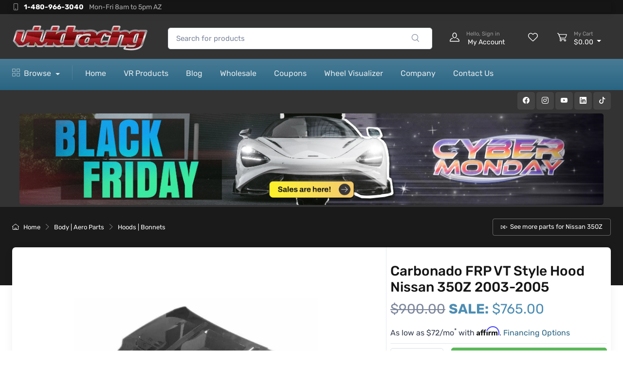

--- FILE ---
content_type: text/html; charset=UTF-8
request_url: https://www.vividracing.com/carbonado-frp-style-hood-nissan-350z-20032005-p-155227495.html
body_size: 30433
content:


<!DOCTYPE html>
<html lang="en">
<head>
	<meta name="viewport" content="width=device-width, initial-scale=1">
<meta charset="utf-8">


<!-- Preload -->

<link rel="preconnect" href="https://cdn.vividracing.com">
<link rel="dns-prefetch" href="https://cdn.vividracing.com">

<link rel="preload" href="https://cdn.vividracing.com/file/vr/3813/2022/Carbonado_8350VT.H.webp?p=wm&w=400" as="image" type="image/webp"><!-- Favicon and Touch Icons-->
<link rel="apple-touch-icon" sizes="180x180" href="/templates/vr23/images/favicons/apple-touch-icon.png">
<link rel="icon" type="image/png" sizes="32x32" href="/templates/vr23/images/favicons/favicon-32x32.png" />
<link rel="icon" type="image/png" sizes="16x16" href="/templates/vr23/images/favicons/favicon-16x16.png">

<link rel="mask-icon" color="#fe6a6a" href="safari-pinned-tab.svg">
<meta name="msapplication-TileColor" content="#272727">
<meta name="theme-color" content="#272727">
<link rel="manifest" href="/manifest.json">




<!-- Main Theme Styles + Bootstrap-->

<link rel="stylesheet" media="screen" href="/templates/vr23/dist/main.33f92d73e1d4f8c35bb1.css"><link rel="stylesheet" media="screen" href="/templates/vr23/dist/common.e1af1e31ae45796d7c84.css"><link rel="stylesheet" media="screen" href="/templates/vr23/dist/vendors.c36f72619e99c0d577d1.css"><!-- Vendor Styles including: Font Icons, Plugins, etc.-->
<link rel="preload" href="/templates/vr23/build/web/simplebar/dist/simplebar.min.css" as="style" onload="this.onload=null;this.rel='stylesheet'">
<noscript>
	<link rel="stylesheet" media="screen" href="/templates/vr23/build/web/simplebar/dist/simplebar.min.css">
</noscript>

<link rel="preload" href="/templates/vr23/build/web/tiny-slider/dist/tiny-slider.css" as="style" onload="this.onload=null;this.rel='stylesheet'">
<noscript>
	<link rel="stylesheet" media="screen" href="/templates/vr23/build/web/tiny-slider/dist/tiny-slider.css">
</noscript>

<link rel="preload" href="/templates/vr23/build/web/nouislider/dist/nouislider.min.css" as="style" onload="this.onload=null;this.rel='stylesheet'">
<noscript>
	<link rel="stylesheet" media="screen" href="/templates/vr23/build/web/nouislider/dist/nouislider.min.css">
</noscript>
<link rel="stylesheet" media="screen" href="/templates/vr23/build/web/lightgallery.js/dist/css/lightgallery.min.css">
        <title>Carbonado FRP VT Style Hood Nissan 350Z 2003-2005 8350VT.H</title>
        <meta name="description" content="Carbonado FRP VT Style Hood Nissan 350Z 2003-2005 8350VT.H">
        <meta name="keywords" content="Carbonado FRP VT Style Hood Nissan 350Z 2003-2005 8350VT.H">
<meta name="robots" content="index, follow">

	        <link rel="canonical" href="https://www.vividracing.com/carbonado-frp-style-hood-nissan-350z-20032005-p-155227495.html">
        </head>

<body>

	    <!-- Sign in / sign up modal-->
    <div class="modal fade" id="signin-modal" tabindex="-1" role="dialog">
      <div class="modal-dialog modal-dialog-centered" role="document">
        <div class="modal-content">
          <div class="modal-header bg-secondary">
            <ul class="nav nav-tabs card-header-tabs" role="tablist">
              <li class="nav-item"><a class="nav-link fw-medium active" href="#signin-tab" data-bs-toggle="tab" role="tab" aria-selected="true"><i class="ci-unlocked me-2 mt-n1"></i>Sign in</a></li>
              <li class="nav-item"><a class="nav-link fw-medium" href="/create_account.php"  aria-selected="false"><i class="ci-user me-2 mt-n1"></i>Sign up</a></li>
            </ul>
            <button class="btn-close" type="button" data-bs-dismiss="modal" aria-label="Close"></button>
          </div>
          <div class="modal-body tab-content py-4">
              <div id="loginRequiredAlert" class="d-none">
                  <div class="w-100 alert alert-danger" role="alert">
                      <div class="text-danger h6">
                          <i class="fs-lg me-1 bi bi-exclamation-triangle-fill"></i> Sign In Required
                      </div>
                      <span>If you are a Business to Business partner, please sign in first to complete your order.</span>
                  </div>
              </div>
            <form class="needs-validation tab-pane fade show active" autocomplete="off" novalidate id="signin-tab" method="POST" action="/login.php">
              <div class="mb-3">
                <label class="form-label" for="si-email">Email address</label>
                <input class="form-control" type="email" id="si-email" placeholder="johndoe@example.com" name="email_address" pattern="^.+@\S+\.\S+$" autocomplete="on" required>
                <div class="invalid-feedback">Please provide a valid email address.</div>
              </div>
              <div class="mb-3">
                <label class="form-label" for="si-password">Password</label>
                <div class="password-toggle">
                  <input class="form-control" type="password" id="si-password" name="password" required>

                  <label class="password-toggle-btn" aria-label="Show/hide password">
                    <input class="password-toggle-check" type="checkbox"><span class="password-toggle-indicator"></span>
                  </label>
                </div>
              </div>
              <div class="mb-3 d-flex flex-wrap justify-content-between">
                <div class="form-check mb-2">
                  <input class="form-check-input" type="checkbox" id="si-remember">
                  <label class="form-check-label" for="si-remember">Remember me</label>
                </div><a class="fs-sm" href="/password_forgotten">Forgot password?</a>
              </div>
	                          <input class="d-none" type="text"  name="redirect_back" value="true">
	                          <button class="btn btn-primary btn-shadow d-block w-100" type="submit">Sign in</button>
            </form>
            <!-- <form class="needs-validation tab-pane fade" autocomplete="off" novalidate id="signup-tab" action="/create_account.php" method="post">
              <div class="mb-3">
                <label class="form-label" for="su-name">Full name</label>
                <input class="form-control" type="text" id="su-name" placeholder="John Doe" required>
                <div class="invalid-feedback">Please fill in your name.</div>
              </div>
              <div class="mb-3">
                <label for="su-email">Email address</label>
                <input class="form-control" type="email" id="su-email" placeholder="johndoe@example.com" required>
                <div class="invalid-feedback">Please provide a valid email address.</div>
              </div>
              <div class="mb-3">
                <label class="form-label" for="su-password">Password</label>
                <div class="password-toggle">
                  <input class="form-control" type="password" id="su-password" required>
                  <label class="password-toggle-btn" aria-label="Show/hide password">
                    <input class="password-toggle-check" type="checkbox"><span class="password-toggle-indicator"></span>
                  </label>
                </div>
              </div>
              <div class="mb-3">
                <label class="form-label" for="su-password-confirm">Confirm password</label>
                <div class="password-toggle">
                  <input class="form-control" type="password" id="su-password-confirm" required>
                  <label class="password-toggle-btn" aria-label="Show/hide password">
                    <input class="password-toggle-check" type="checkbox"><span class="password-toggle-indicator"></span>
                  </label>
                </div>
              </div>
              <button class="btn btn-primary btn-shadow d-block w-100" type="submit">Sign up</button>
            </form> -->
          </div>
        </div>
      </div>
    </div>
	<main class="page-wrapper" id="app">
		
<!-- Top Nav Bar -->

<header class="shadow-sm">
    <div class="w-100 position-relative">
        <!-- Banner -->
            </div>
    <!-- Remove "navbar-sticky" class to make navigation bar scrollable with the page.-->


    <div class="bg-dark navbar-sticky">
        <div class="topbar topbar-dark bg-darker">
            <div class="container ">
                <div class="topbar-text d-md-inline-block w-100 shadow">
                    <div class="d-flex justify-content-between align-baseline">
                        <span>
                            <i class="bi bi-phone me-1"></i>&nbsp;
                            <a class="text-light me-2 fw-bold" href="tel:14809663040">1-480-966-3040</a>
                            <span class="topbar-light text-end">Mon-Fri 8am to 5pm AZ</span>
                        </span>
                    </div>
                </div>
            </div>
        </div>
        <div class="navbar navbar-expand-lg navbar-dark main-nav">
            <div class="container">
                <a class="navbar-brand d-none d-md-block flex-shrink-0" href="/">
                <img src="templates/vr23/images/vr-logo-small.webp"
                        srcset="templates/vr23/images/vr-logo-large-x1.webp 1x, templates/vr23/images/vr-logo-large-x2.webp 2x, templates/vr23/images/vr-logo-large-x3.webp 3x"
                        alt="Performance & Aftermarket Car Parts - Vivid Racing" style="max-width:280px" loading="lazy" width="280" height="56"></a>
                </a>

                <a class="navbar-brand d-md-none flex-shrink-0" href="/">
                    <img src="templates/vr23/images/vr-logo-small.webp"
                        srcset="templates/vr23/images/vr-logo-small.webp 1x, templates/vr23/images/vr-logo-small-2.webp 2x, templates/vr23/images/vr-logo-small-3.webp 3x, templates/vr23/images/vr-logo-small-4.webp 4x"
                        width="55" height="40" alt="Performance & Aftermarket Car Parts - Vivid Racing" class="rounded-3" loading="lazy"></a>

                <form class="w-50 d-none d-lg-flex " role="search" action="/index.php">


                    <div class="input-group mx-4">

                        <input class="form-control rounded-end pe-5" type="text" placeholder="Search for products" name="keywords" value="" autocomplete="off">
                        <button type="submit" class="btn btn-link position-absolute top-50 end-0 translate-middle-y text-muted fs-base me-1">
                            <i class="ci-search"></i>
                        </button>
                    </div>
                </form>
                <div class="navbar-toolbar d-flex flex-shrink-0 align-items-center">

                    <!-- <a class="navbar-tool navbar-stuck-toggler" href="#"><span class="navbar-tool-tooltip">Expand menu</span>
                        <div class="navbar-tool-icon-box"><i class="navbar-tool-icon ci-menu"></i></div>
                    </a> -->
                    <a class="navbar-tool d-lg-none text-center me-2"
                        onclick="document.querySelector('.zsiq_floatmain')?.click()"
                        aria-label="Live Chat"
                        style="display: flex; flex-direction: column; align-items: center;">
                        <div class="navbar-tool-icon-box">
                            <i class="navbar-tool-icon ci-chat"></i>
                        </div>
                        <div class="text-white" style="font-size: 0.70rem; ">
                            <small>Live Chat</small>
                        </div>
                    </a>

                                            <a class="navbar-tool ms-1 ms-lg-0 me-n1 me-lg-2 d-none d-lg-flex align-items-center" href="#signin-modal" data-bs-toggle="modal" aria-label="Log in or Create Account">
                            <div class="navbar-tool-icon-box" style="margin-right: 0px;">
                                <i class="navbar-tool-icon ci-user"></i>
                            </div>
                            <div class="navbar-tool-text" style="display: inline; white-space: nowrap;">
                                <small>Hello, Sign in</small>&nbsp;My Account
                            </div>
                        </a>
                        <!--Mobile-->
                        <!-- My Account for Mobile -->
                        <a class="navbar-tool d-lg-none text-center me-2"
                            href="#signin-modal"
                            data-bs-toggle="modal"
                            aria-label="Log in or Create Account"
                            style="display: flex; flex-direction: column; align-items: center;">
                            <div class="navbar-tool-icon-box">
                                <i class="navbar-tool-icon ci-user"></i>
                            </div>
                            <div class="text-white" style="font-size: 0.70rem; ">
                                <small>Sign In</small>
                            </div>
                        </a>

                                        <a class="navbar-tool d-lg-flex d-none d-lg-block ms-lg-3" href="/wishlist.php"><span class="navbar-tool-tooltip">Wishlist</span>
                        <div class="navbar-tool-icon-box"><i class="navbar-tool-icon ci-heart"></i></div>
                    </a>
                    <!-- Cart -->
                    <div class="navbar-tool dropdown me-2  ms-lg-3 side_cart_toggle" data-bs-toggle="offcanvas" data-bs-target="#offcanvasRight">
                        <a class="navbar-tool-icon-box" href="javascript:void(0)">
                            <span class="navbar-tool-label navbar_shopping_cart_qty d-none">0</span>
                            <i class="navbar-tool-icon ci-cart"></i>
                            <!-- Mobile Cart Text -->
                            <div class="d-block d-lg-none text-white" style="font-size: 0.70rem; ">
                                <small>My Cart</small>
                            </div>
                        </a>
                        <!-- Desktop Cart Text -->
                        <div class="navbar-tool-text d-none d-lg-block">
                            <small>My Cart</small>
                            <span class="navbar_shopping_cart_subtotal">$0.00</span>
                        </div>
                    </div>

                    <!-- Menu button for mobile -->
                    <button class="navbar-toggler d-lg-none text-center" type="button" data-bs-toggle="collapse" data-bs-target="#navbarCollapse" aria-label="Toggle Navbar">
                        <span class="navbar-toggler-icon" style="font-size: 1.1rem;"></span>
                        <div class="text-white d-none" style="font-size: 0.70rem;">
                            <small>Menu</small>
                        </div>
                    </button>
                </div>
            </div>
        </div>
    </div>
    <div class="navbar navbar-expand-lg navbar-dark bg-primary bg-gradient navbar-stuck-menu mt-n2 pt-md-0 pt-2 pb-2">
        <div class="container">
            <div class="row g-0 w-100 mx-2 align-content-center mb-2 mt-2 d-md-none d-flex ">
                <!-- Search-->
                <form class="w-100  " role="search" action="/index.php" autocomplete="off">
                    <div class="input-group  justify-content-center">
                        <input class="form-control rounded-end pe-5" type="text" placeholder="Search for products" name="keywords" value="" autocomplete="off">

                        <button type="submit" class="btn btn-link position-absolute top-50 end-0 translate-middle-y text-muted fs-base me-1">
                            <i class="ci-search"></i>
                        </button>
                    </div>


                </form>


            </div>
            <div class="collapse navbar-collapse" id="navbarCollapse">
                <!-- Search-->
                <!-- <div class="input-group my-3 d-none d-md-block"><i class="ci-search position-absolute top-50 start-0 translate-middle-y text-muted fs-base ms-3"></i>
					<input class="form-control rounded-start" type="text" placeholder="Search for products">
				</div> -->
                <!-- Departments menu-->
                <ul class="navbar-nav navbar-mega-nav pe-lg-2 me-lg-2">
                    <li class="nav-item dropdown">
                        <a class="nav-link dropdown-toggle ps-lg-0" href="#" data-bs-toggle="dropdown">
                            <i class="ci-view-grid me-2"></i>Browse
                        </a>
                        <div class="dropdown-menu px-2 pb-4">
                            <div class="d-flex pt-2">
                                <!-- Left column: Featured Links -->
                                <div class="mega-dropdown-column pt-2 px-2 px-lg-3 featured-links-column">
                                    <ul class="widget-list">
                                        <li class="widget-list-item mb-3">
                                            <a class="widget-list-link text-md fw-bold fs-6" href="/index.php?new=true">
                                                <i class="bi bi-fire ms-2 me-2"></i> Newest Items
                                            </a>
                                        </li>
                                        <li class="widget-list-item mb-3">
                                            <a class="widget-list-link text-md fw-bold fs-6" href="/clearance-deals-c-8127.html">
                                                <i class="bi bi-tag ms-2 me-2"></i> Clearance Deals
                                            </a>
                                        </li>
                                        <li class="widget-list-item mb-3">
                                            <a class="widget-list-link text-md fw-bold fs-6" href="/vehicles.php">
                                                <i class="bi bi-car-front ms-2 me-2"></i> Shop by Vehicle
                                            </a>
                                        </li>
                                        <li class="widget-list-item mb-3">
                                            <a class="widget-list-link text-md fw-bold fs-6" href="/brands.php">
                                                <i class="bi bi-sort-alpha-down ms-2 me-2"></i> Shop by Brand
                                            </a>
                                        </li>
                                    </ul>
                                </div>

                                <!-- Three Columns for Categories -->
                                <div class="d-flex mb-3">
                                    
                                    <!-- Mobile -->
                                    <div class="d-lg-none">
                                        <div class="row row-cols-2 g-2 mt-2" style="overflow-x: hidden; max-width: 100%;">
                                                                                            <div class="col">
                                                    <a href="https://www.vividracing.com/air-intakes-c-4460.html" class="text-decoration-none">
                                                        <div class="card h-100">
                                                    
                                                            <img src="templates/vr23/images/categories/AIR_INTAKES_ICON.webp?v=3" loading="lazy" class="card-img-top" alt="Air Intakes">
                                                            <div class="card-body p-2 text-center">
                                                                <span class="card-title mb-0 h6">Air Intakes</span>
                                                            </div>
                                                        </div>
                                                    </a>
                                                </div>
                                                                                            <div class="col">
                                                    <a href="https://www.vividracing.com/brakes-c-4238.html" class="text-decoration-none">
                                                        <div class="card h-100">
                                                    
                                                            <img src="https://cdn.vividracing.com/file/d397e3f3bdc002df935aa54e297e5c73 (1).jpeg?q=90&p=thumb&w=200&h=200" loading="lazy" class="card-img-top" alt="Brakes">
                                                            <div class="card-body p-2 text-center">
                                                                <span class="card-title mb-0 h6">Brakes</span>
                                                            </div>
                                                        </div>
                                                    </a>
                                                </div>
                                                                                            <div class="col">
                                                    <a href="https://www.vividracing.com/body-aero-parts-c-4218.html" class="text-decoration-none">
                                                        <div class="card h-100">
                                                    
                                                            <img src="templates/vr23/images/categories/AERO_BODY_KITS_ICON_VR23.webp?v=3" loading="lazy" class="card-img-top" alt="Body | Aero Parts">
                                                            <div class="card-body p-2 text-center">
                                                                <span class="card-title mb-0 h6">Body | Aero Parts</span>
                                                            </div>
                                                        </div>
                                                    </a>
                                                </div>
                                                                                            <div class="col">
                                                    <a href="https://www.vividracing.com/driveline-c-4257.html" class="text-decoration-none">
                                                        <div class="card h-100">
                                                    
                                                            <img src="https://cdn.vividracing.com/file/categories/driveline-4257.jpg?q=90&p=thumb&w=200&h=200" loading="lazy" class="card-img-top" alt="Driveline">
                                                            <div class="card-body p-2 text-center">
                                                                <span class="card-title mb-0 h6">Driveline</span>
                                                            </div>
                                                        </div>
                                                    </a>
                                                </div>
                                                                                            <div class="col">
                                                    <a href="https://www.vividracing.com/ecu-tuning-c-4348.html" class="text-decoration-none">
                                                        <div class="card h-100">
                                                    
                                                            <img src="templates/vr23/images/categories/ECU_TUNING_ICON.webp?v=3" loading="lazy" class="card-img-top" alt="ECU Tuning">
                                                            <div class="card-body p-2 text-center">
                                                                <span class="card-title mb-0 h6">ECU Tuning</span>
                                                            </div>
                                                        </div>
                                                    </a>
                                                </div>
                                                                                            <div class="col">
                                                    <a href="https://www.vividracing.com/electronics-c-4339.html" class="text-decoration-none">
                                                        <div class="card h-100">
                                                    
                                                            <img src="https://cdn.vividracing.com/file/electronics_cat.jpg?q=90&p=thumb&w=200&h=200" loading="lazy" class="card-img-top" alt="Electronics">
                                                            <div class="card-body p-2 text-center">
                                                                <span class="card-title mb-0 h6">Electronics</span>
                                                            </div>
                                                        </div>
                                                    </a>
                                                </div>
                                                                                            <div class="col">
                                                    <a href="https://www.vividracing.com/engine-c-4206.html" class="text-decoration-none">
                                                        <div class="card h-100">
                                                    
                                                            <img src="templates/vr23/images/categories/ENGINE_PARTS_ICON.webp?v=3" loading="lazy" class="card-img-top" alt="Engine">
                                                            <div class="card-body p-2 text-center">
                                                                <span class="card-title mb-0 h6">Engine</span>
                                                            </div>
                                                        </div>
                                                    </a>
                                                </div>
                                                                                            <div class="col">
                                                    <a href="https://www.vividracing.com/exhaust-parts-c-4246.html" class="text-decoration-none">
                                                        <div class="card h-100">
                                                    
                                                            <img src="templates/vr23/images/categories/EXHAUST_ICON.webp?v=3" loading="lazy" class="card-img-top" alt="Exhaust Parts">
                                                            <div class="card-body p-2 text-center">
                                                                <span class="card-title mb-0 h6">Exhaust Parts</span>
                                                            </div>
                                                        </div>
                                                    </a>
                                                </div>
                                                                                            <div class="col">
                                                    <a href="https://www.vividracing.com/exterior-c-4217.html" class="text-decoration-none">
                                                        <div class="card h-100">
                                                    
                                                            <img src="templates/vr23/images/categories/EXTERIOR_ICON.webp?v=3" loading="lazy" class="card-img-top" alt="Exterior">
                                                            <div class="card-body p-2 text-center">
                                                                <span class="card-title mb-0 h6">Exterior</span>
                                                            </div>
                                                        </div>
                                                    </a>
                                                </div>
                                                                                            <div class="col">
                                                    <a href="https://www.vividracing.com/fuel_components-c-4207.html" class="text-decoration-none">
                                                        <div class="card h-100">
                                                    
                                                            <img src="templates/vr23/images/categories/FUEL_ICON.webp?v=3" loading="lazy" class="card-img-top" alt="Fuel Components">
                                                            <div class="card-body p-2 text-center">
                                                                <span class="card-title mb-0 h6">Fuel Components</span>
                                                            </div>
                                                        </div>
                                                    </a>
                                                </div>
                                                                                            <div class="col">
                                                    <a href="https://www.vividracing.com/gauges-c-4340.html" class="text-decoration-none">
                                                        <div class="card h-100">
                                                    
                                                            <img src="templates/vr23/images/categories/GAUGES_ICON.webp?v=3" loading="lazy" class="card-img-top" alt="Gauges">
                                                            <div class="card-body p-2 text-center">
                                                                <span class="card-title mb-0 h6">Gauges</span>
                                                            </div>
                                                        </div>
                                                    </a>
                                                </div>
                                                                                            <div class="col">
                                                    <a href="https://www.vividracing.com/handlebars_controls-c-14569.html" class="text-decoration-none">
                                                        <div class="card h-100">
                                                    
                                                            <img src="https://cdn.vividracing.com/file/vr/4170/2024/12-0853B.jpg?q=90&p=thumb&w=200&h=200" loading="lazy" class="card-img-top" alt="Handlebars & Controls">
                                                            <div class="card-body p-2 text-center">
                                                                <span class="card-title mb-0 h6">Handlebars & Controls</span>
                                                            </div>
                                                        </div>
                                                    </a>
                                                </div>
                                                                                            <div class="col">
                                                    <a href="https://www.vividracing.com/interior-c-4259.html" class="text-decoration-none">
                                                        <div class="card h-100">
                                                    
                                                            <img src="templates/vr23/images/categories/INTERIOR_ICON.webp?v=3" loading="lazy" class="card-img-top" alt="Interior">
                                                            <div class="card-body p-2 text-center">
                                                                <span class="card-title mb-0 h6">Interior</span>
                                                            </div>
                                                        </div>
                                                    </a>
                                                </div>
                                                                                            <div class="col">
                                                    <a href="https://www.vividracing.com/lighting-c-19210.html" class="text-decoration-none">
                                                        <div class="card h-100">
                                                    
                                                            <img src="templates/vr23/images/categories/LIGHTING_ICON.webp?v=3" loading="lazy" class="card-img-top" alt="Lighting">
                                                            <div class="card-body p-2 text-center">
                                                                <span class="card-title mb-0 h6">Lighting</span>
                                                            </div>
                                                        </div>
                                                    </a>
                                                </div>
                                                                                            <div class="col">
                                                    <a href="https://www.vividracing.com/oem-parts-c-11231.html" class="text-decoration-none">
                                                        <div class="card h-100">
                                                    
                                                            <img src="templates/vr23/images/categories/OEM_PARTS.webp?v=3" loading="lazy" class="card-img-top" alt="OEM Parts">
                                                            <div class="card-body p-2 text-center">
                                                                <span class="card-title mb-0 h6">OEM Parts</span>
                                                            </div>
                                                        </div>
                                                    </a>
                                                </div>
                                                                                            <div class="col">
                                                    <a href="https://www.vividracing.com/package-deals-c-6692.html" class="text-decoration-none">
                                                        <div class="card h-100">
                                                    
                                                            <img src="https://cdn.vividracing.com/file/vr/2211/2025/ABT-SQ5-SUV-PACKAGE.jpg?q=90&p=thumb&w=200&h=200" loading="lazy" class="card-img-top" alt="Package Deals">
                                                            <div class="card-body p-2 text-center">
                                                                <span class="card-title mb-0 h6">Package Deals</span>
                                                            </div>
                                                        </div>
                                                    </a>
                                                </div>
                                                                                            <div class="col">
                                                    <a href="https://www.vividracing.com/racing-gear-apparel-c-4375.html" class="text-decoration-none">
                                                        <div class="card h-100">
                                                    
                                                            <img src="templates/vr23/images/categories/RACING_GEAR_APPAREL_ICON.webp?v=3" loading="lazy" class="card-img-top" alt="Racing Gear & Apparel">
                                                            <div class="card-body p-2 text-center">
                                                                <span class="card-title mb-0 h6">Racing Gear & Apparel</span>
                                                            </div>
                                                        </div>
                                                    </a>
                                                </div>
                                                                                            <div class="col">
                                                    <a href="https://www.vividracing.com/suspension-c-4208.html" class="text-decoration-none">
                                                        <div class="card h-100">
                                                    
                                                            <img src="templates/vr23/images/categories/SUSPENSION_ICON.webp?v=3" loading="lazy" class="card-img-top" alt="Suspension">
                                                            <div class="card-body p-2 text-center">
                                                                <span class="card-title mb-0 h6">Suspension</span>
                                                            </div>
                                                        </div>
                                                    </a>
                                                </div>
                                                                                            <div class="col">
                                                    <a href="https://www.vividracing.com/turbo-supercharger-c-4266.html" class="text-decoration-none">
                                                        <div class="card h-100">
                                                    
                                                            <img src="templates/vr23/images/categories/TURBO_SUPERCHARGERS.webp?v=3" loading="lazy" class="card-img-top" alt="Turbo | Supercharger">
                                                            <div class="card-body p-2 text-center">
                                                                <span class="card-title mb-0 h6">Turbo | Supercharger</span>
                                                            </div>
                                                        </div>
                                                    </a>
                                                </div>
                                                                                            <div class="col">
                                                    <a href="https://www.vividracing.com/tires-c-6898.html" class="text-decoration-none">
                                                        <div class="card h-100">
                                                    
                                                            <img src="templates/vr23/images/categories/TIRES_ICON.webp?v=3" loading="lazy" class="card-img-top" alt="Tires">
                                                            <div class="card-body p-2 text-center">
                                                                <span class="card-title mb-0 h6">Tires</span>
                                                            </div>
                                                        </div>
                                                    </a>
                                                </div>
                                                                                            <div class="col">
                                                    <a href="https://www.vividracing.com/wheel-accessories-c-4532.html" class="text-decoration-none">
                                                        <div class="card h-100">
                                                    
                                                            <img src="https://cdn.vividracing.com/file/vr/2654/2025/TurnerMotorsport-prf75ch5KT-main.jpg?q=90&p=thumb&w=200&h=200" loading="lazy" class="card-img-top" alt="Wheel Accessories">
                                                            <div class="card-body p-2 text-center">
                                                                <span class="card-title mb-0 h6">Wheel Accessories</span>
                                                            </div>
                                                        </div>
                                                    </a>
                                                </div>
                                                                                            <div class="col">
                                                    <a href="https://www.vividracing.com/wheels-size-c-6424.html" class="text-decoration-none">
                                                        <div class="card h-100">
                                                    
                                                            <img src="templates/vr23/images/categories/WHEELS_ICON.webp?v=3" loading="lazy" class="card-img-top" alt="Wheels by Size">
                                                            <div class="card-body p-2 text-center">
                                                                <span class="card-title mb-0 h6">Wheels by Size</span>
                                                            </div>
                                                        </div>
                                                    </a>
                                                </div>
                                                                                            <div class="col">
                                                    <a href="https://www.vividracing.com/wheels-vehicle-c-15890.html" class="text-decoration-none">
                                                        <div class="card h-100">
                                                    
                                                            <img src="https://cdn.vividracing.com/file/categories/wheel-tire-package-thumb.jpeg?q=90&p=thumb&w=200&h=200" loading="lazy" class="card-img-top" alt="Wheels by Vehicle">
                                                            <div class="card-body p-2 text-center">
                                                                <span class="card-title mb-0 h6">Wheels by Vehicle</span>
                                                            </div>
                                                        </div>
                                                    </a>
                                                </div>
                                                                                            <div class="col">
                                                    <a href="https://www.vividracing.com/tools-and-maintenance-c-19236.html" class="text-decoration-none">
                                                        <div class="card h-100">
                                                    
                                                            <img src="https://cdn.vividracing.com/file/vr/1126/2025/J0060820_1.jpg?q=90&p=thumb&w=200&h=200" loading="lazy" class="card-img-top" alt="Tools and Maintenance">
                                                            <div class="card-body p-2 text-center">
                                                                <span class="card-title mb-0 h6">Tools and Maintenance</span>
                                                            </div>
                                                        </div>
                                                    </a>
                                                </div>
                                                                                            <div class="col">
                                                    <a href="https://www.vividracing.com/universal-repair-c-5337.html" class="text-decoration-none">
                                                        <div class="card h-100">
                                                    
                                                            <img src="https://cdn.vividracing.com/file/categories/universal_repair-5337.jpg?q=90&p=thumb&w=200&h=200" loading="lazy" class="card-img-top" alt="Universal & Repair">
                                                            <div class="card-body p-2 text-center">
                                                                <span class="card-title mb-0 h6">Universal & Repair</span>
                                                            </div>
                                                        </div>
                                                    </a>
                                                </div>
                                                                                            <div class="col">
                                                    <a href="https://www.vividracing.com/vivid-racing-gear-c-4463.html" class="text-decoration-none">
                                                        <div class="card h-100">
                                                    
                                                            <img src="https://cdn.vividracing.com/file/vr23/31/1/VR_Decals_Shirts_9820-33.webp?q=90&p=thumb&w=200&h=200" loading="lazy" class="card-img-top" alt="Vivid Racing Gear">
                                                            <div class="card-body p-2 text-center">
                                                                <span class="card-title mb-0 h6">Vivid Racing Gear</span>
                                                            </div>
                                                        </div>
                                                    </a>
                                                </div>
                                                                                    </div>
                                    </div>
                                    <!-- Desktop -->
                                    <div class="d-none d-lg-flex">
                                        <!-- First Column of Categories -->
                                        <div class="mega-dropdown-column pt-2 px-2 px-lg-3">
                                            <ul class="widget-list">
                                                                                                    <li class="widget-list-item">
                                                        <a class="widget-list-link text-md dropdown-item" href="https://www.vividracing.com/air-intakes-c-4460.html">
                                                                                                                            
                                                                <img src="templates/vr23/images/categories/AIR_INTAKES_ICON.webp?v=3" loading="lazy" alt="Air Intakes" class="img-fluid rounded" style="max-width: 40px; max-height: 40px;">
                                                                                                                        <i class="ci-box me-2"></i> Air Intakes                                                        </a>
                                                    </li>
                                                                                                    <li class="widget-list-item">
                                                        <a class="widget-list-link text-md dropdown-item" href="https://www.vividracing.com/brakes-c-4238.html">
                                                                                                                            
                                                                <img src="https://cdn.vividracing.com/file/d397e3f3bdc002df935aa54e297e5c73 (1).jpeg?q=90&p=thumb&w=40&h=40" loading="lazy" alt="Brakes" class="img-fluid rounded" style="max-width: 40px; max-height: 40px;">
                                                                                                                        <i class="ci-box me-2"></i> Brakes                                                        </a>
                                                    </li>
                                                                                                    <li class="widget-list-item">
                                                        <a class="widget-list-link text-md dropdown-item" href="https://www.vividracing.com/body-aero-parts-c-4218.html">
                                                                                                                            
                                                                <img src="templates/vr23/images/categories/AERO_BODY_KITS_ICON_VR23.webp?v=3" loading="lazy" alt="Body | Aero Parts" class="img-fluid rounded" style="max-width: 40px; max-height: 40px;">
                                                                                                                        <i class="ci-box me-2"></i> Body | Aero Parts                                                        </a>
                                                    </li>
                                                                                                    <li class="widget-list-item">
                                                        <a class="widget-list-link text-md dropdown-item" href="https://www.vividracing.com/driveline-c-4257.html">
                                                                                                                            
                                                                <img src="https://cdn.vividracing.com/file/categories/driveline-4257.jpg?q=90&p=thumb&w=40&h=40" loading="lazy" alt="Driveline" class="img-fluid rounded" style="max-width: 40px; max-height: 40px;">
                                                                                                                        <i class="ci-box me-2"></i> Driveline                                                        </a>
                                                    </li>
                                                                                                    <li class="widget-list-item">
                                                        <a class="widget-list-link text-md dropdown-item" href="https://www.vividracing.com/ecu-tuning-c-4348.html">
                                                                                                                            
                                                                <img src="templates/vr23/images/categories/ECU_TUNING_ICON.webp?v=3" loading="lazy" alt="ECU Tuning" class="img-fluid rounded" style="max-width: 40px; max-height: 40px;">
                                                                                                                        <i class="ci-box me-2"></i> ECU Tuning                                                        </a>
                                                    </li>
                                                                                                    <li class="widget-list-item">
                                                        <a class="widget-list-link text-md dropdown-item" href="https://www.vividracing.com/electronics-c-4339.html">
                                                                                                                            
                                                                <img src="https://cdn.vividracing.com/file/electronics_cat.jpg?q=90&p=thumb&w=40&h=40" loading="lazy" alt="Electronics" class="img-fluid rounded" style="max-width: 40px; max-height: 40px;">
                                                                                                                        <i class="ci-box me-2"></i> Electronics                                                        </a>
                                                    </li>
                                                                                                    <li class="widget-list-item">
                                                        <a class="widget-list-link text-md dropdown-item" href="https://www.vividracing.com/engine-c-4206.html">
                                                                                                                            
                                                                <img src="templates/vr23/images/categories/ENGINE_PARTS_ICON.webp?v=3" loading="lazy" alt="Engine" class="img-fluid rounded" style="max-width: 40px; max-height: 40px;">
                                                                                                                        <i class="ci-box me-2"></i> Engine                                                        </a>
                                                    </li>
                                                                                                    <li class="widget-list-item">
                                                        <a class="widget-list-link text-md dropdown-item" href="https://www.vividracing.com/exhaust-parts-c-4246.html">
                                                                                                                            
                                                                <img src="templates/vr23/images/categories/EXHAUST_ICON.webp?v=3" loading="lazy" alt="Exhaust Parts" class="img-fluid rounded" style="max-width: 40px; max-height: 40px;">
                                                                                                                        <i class="ci-box me-2"></i> Exhaust Parts                                                        </a>
                                                    </li>
                                                                                                    <li class="widget-list-item">
                                                        <a class="widget-list-link text-md dropdown-item" href="https://www.vividracing.com/exterior-c-4217.html">
                                                                                                                            
                                                                <img src="templates/vr23/images/categories/EXTERIOR_ICON.webp?v=3" loading="lazy" alt="Exterior" class="img-fluid rounded" style="max-width: 40px; max-height: 40px;">
                                                                                                                        <i class="ci-box me-2"></i> Exterior                                                        </a>
                                                    </li>
                                                                                            </ul>
                                        </div>

                                        <!-- Second Column of Categories -->
                                        <div class="mega-dropdown-column pt-2 px-2 px-lg-3">
                                            <ul class="widget-list">
                                                                                                    <li class="widget-list-item">
                                                        <a class="widget-list-link text-md dropdown-item" href="https://www.vividracing.com/fuel_components-c-4207.html">
                                                                                                                            
                                                                <img src="templates/vr23/images/categories/FUEL_ICON.webp?v=3" loading="lazy" alt="Fuel Components" class="img-fluid rounded" style="max-width: 40px; max-height: 40px;">
                                                                                                                        <i class="ci-box me-2"></i> Fuel Components                                                        </a>
                                                    </li>
                                                                                                    <li class="widget-list-item">
                                                        <a class="widget-list-link text-md dropdown-item" href="https://www.vividracing.com/gauges-c-4340.html">
                                                                                                                            
                                                                <img src="templates/vr23/images/categories/GAUGES_ICON.webp?v=3" loading="lazy" alt="Gauges" class="img-fluid rounded" style="max-width: 40px; max-height: 40px;">
                                                                                                                        <i class="ci-box me-2"></i> Gauges                                                        </a>
                                                    </li>
                                                                                                    <li class="widget-list-item">
                                                        <a class="widget-list-link text-md dropdown-item" href="https://www.vividracing.com/handlebars_controls-c-14569.html">
                                                                                                                            
                                                                <img src="https://cdn.vividracing.com/file/vr/4170/2024/12-0853B.jpg?q=90&p=thumb&w=40&h=40" loading="lazy" alt="Handlebars & Controls" class="img-fluid rounded" style="max-width: 40px; max-height: 40px;">
                                                                                                                        <i class="ci-box me-2"></i> Handlebars & Controls                                                        </a>
                                                    </li>
                                                                                                    <li class="widget-list-item">
                                                        <a class="widget-list-link text-md dropdown-item" href="https://www.vividracing.com/interior-c-4259.html">
                                                                                                                            
                                                                <img src="templates/vr23/images/categories/INTERIOR_ICON.webp?v=3" loading="lazy" alt="Interior" class="img-fluid rounded" style="max-width: 40px; max-height: 40px;">
                                                                                                                        <i class="ci-box me-2"></i> Interior                                                        </a>
                                                    </li>
                                                                                                    <li class="widget-list-item">
                                                        <a class="widget-list-link text-md dropdown-item" href="https://www.vividracing.com/lighting-c-19210.html">
                                                                                                                            
                                                                <img src="templates/vr23/images/categories/LIGHTING_ICON.webp?v=3" loading="lazy" alt="Lighting" class="img-fluid rounded" style="max-width: 40px; max-height: 40px;">
                                                                                                                        <i class="ci-box me-2"></i> Lighting                                                        </a>
                                                    </li>
                                                                                                    <li class="widget-list-item">
                                                        <a class="widget-list-link text-md dropdown-item" href="https://www.vividracing.com/oem-parts-c-11231.html">
                                                                                                                            
                                                                <img src="templates/vr23/images/categories/OEM_PARTS.webp?v=3" loading="lazy" alt="OEM Parts" class="img-fluid rounded" style="max-width: 40px; max-height: 40px;">
                                                                                                                        <i class="ci-box me-2"></i> OEM Parts                                                        </a>
                                                    </li>
                                                                                                    <li class="widget-list-item">
                                                        <a class="widget-list-link text-md dropdown-item" href="https://www.vividracing.com/package-deals-c-6692.html">
                                                                                                                            
                                                                <img src="https://cdn.vividracing.com/file/vr/2211/2025/ABT-SQ5-SUV-PACKAGE.jpg?q=90&p=thumb&w=40&h=40" loading="lazy" alt="Package Deals" class="img-fluid rounded" style="max-width: 40px; max-height: 40px;">
                                                                                                                        <i class="ci-box me-2"></i> Package Deals                                                        </a>
                                                    </li>
                                                                                                    <li class="widget-list-item">
                                                        <a class="widget-list-link text-md dropdown-item" href="https://www.vividracing.com/racing-gear-apparel-c-4375.html">
                                                                                                                            
                                                                <img src="templates/vr23/images/categories/RACING_GEAR_APPAREL_ICON.webp?v=3" loading="lazy" alt="Racing Gear & Apparel" class="img-fluid rounded" style="max-width: 40px; max-height: 40px;">
                                                                                                                        <i class="ci-box me-2"></i> Racing Gear & Apparel                                                        </a>
                                                    </li>
                                                                                                    <li class="widget-list-item">
                                                        <a class="widget-list-link text-md dropdown-item" href="https://www.vividracing.com/suspension-c-4208.html">
                                                                                                                            
                                                                <img src="templates/vr23/images/categories/SUSPENSION_ICON.webp?v=3" loading="lazy" alt="Suspension" class="img-fluid rounded" style="max-width: 40px; max-height: 40px;">
                                                                                                                        <i class="ci-box me-2"></i> Suspension                                                        </a>
                                                    </li>
                                                                                            </ul>
                                        </div>

                                        <!-- Third Column of Categories -->
                                        <div class="mega-dropdown-column pt-2 px-2 px-lg-3">
                                            <ul class="widget-list">
                                                                                                    <li class="widget-list-item">
                                                        <a class="widget-list-link text-md dropdown-item" href="https://www.vividracing.com/turbo-supercharger-c-4266.html">
                                                                                                                            
                                                                <img src="templates/vr23/images/categories/TURBO_SUPERCHARGERS.webp?v=3" loading="lazy" alt="Turbo | Supercharger" class="img-fluid rounded" style="max-width: 40px; max-height: 40px;">
                                                                                                                        <i class="ci-box me-2"></i> Turbo | Supercharger                                                        </a>
                                                    </li>
                                                                                                    <li class="widget-list-item">
                                                        <a class="widget-list-link text-md dropdown-item" href="https://www.vividracing.com/tires-c-6898.html">
                                                                                                                            
                                                                <img src="templates/vr23/images/categories/TIRES_ICON.webp?v=3" loading="lazy" alt="Tires" class="img-fluid rounded" style="max-width: 40px; max-height: 40px;">
                                                                                                                        <i class="ci-box me-2"></i> Tires                                                        </a>
                                                    </li>
                                                                                                    <li class="widget-list-item">
                                                        <a class="widget-list-link text-md dropdown-item" href="https://www.vividracing.com/wheel-accessories-c-4532.html">
                                                                                                                            
                                                                <img src="https://cdn.vividracing.com/file/vr/2654/2025/TurnerMotorsport-prf75ch5KT-main.jpg?q=90&p=thumb&w=40&h=40" loading="lazy" alt="Wheel Accessories" class="img-fluid rounded" style="max-width: 40px; max-height: 40px;">
                                                                                                                        <i class="ci-box me-2"></i> Wheel Accessories                                                        </a>
                                                    </li>
                                                                                                    <li class="widget-list-item">
                                                        <a class="widget-list-link text-md dropdown-item" href="https://www.vividracing.com/wheels-size-c-6424.html">
                                                                                                                            
                                                                <img src="templates/vr23/images/categories/WHEELS_ICON.webp?v=3" loading="lazy" alt="Wheels by Size" class="img-fluid rounded" style="max-width: 40px; max-height: 40px;">
                                                                                                                        <i class="ci-box me-2"></i> Wheels by Size                                                        </a>
                                                    </li>
                                                                                                    <li class="widget-list-item">
                                                        <a class="widget-list-link text-md dropdown-item" href="https://www.vividracing.com/wheels-vehicle-c-15890.html">
                                                                                                                            
                                                                <img src="https://cdn.vividracing.com/file/categories/wheel-tire-package-thumb.jpeg?q=90&p=thumb&w=40&h=40" loading="lazy" alt="Wheels by Vehicle" class="img-fluid rounded" style="max-width: 40px; max-height: 40px;">
                                                                                                                        <i class="ci-box me-2"></i> Wheels by Vehicle                                                        </a>
                                                    </li>
                                                                                                    <li class="widget-list-item">
                                                        <a class="widget-list-link text-md dropdown-item" href="https://www.vividracing.com/tools-and-maintenance-c-19236.html">
                                                                                                                            
                                                                <img src="https://cdn.vividracing.com/file/vr/1126/2025/J0060820_1.jpg?q=90&p=thumb&w=40&h=40" loading="lazy" alt="Tools and Maintenance" class="img-fluid rounded" style="max-width: 40px; max-height: 40px;">
                                                                                                                        <i class="ci-box me-2"></i> Tools and Maintenance                                                        </a>
                                                    </li>
                                                                                                    <li class="widget-list-item">
                                                        <a class="widget-list-link text-md dropdown-item" href="https://www.vividracing.com/universal-repair-c-5337.html">
                                                                                                                            
                                                                <img src="https://cdn.vividracing.com/file/categories/universal_repair-5337.jpg?q=90&p=thumb&w=40&h=40" loading="lazy" alt="Universal & Repair" class="img-fluid rounded" style="max-width: 40px; max-height: 40px;">
                                                                                                                        <i class="ci-box me-2"></i> Universal & Repair                                                        </a>
                                                    </li>
                                                                                                    <li class="widget-list-item">
                                                        <a class="widget-list-link text-md dropdown-item" href="https://www.vividracing.com/vivid-racing-gear-c-4463.html">
                                                                                                                            
                                                                <img src="https://cdn.vividracing.com/file/vr23/31/1/VR_Decals_Shirts_9820-33.webp?q=90&p=thumb&w=40&h=40" loading="lazy" alt="Vivid Racing Gear" class="img-fluid rounded" style="max-width: 40px; max-height: 40px;">
                                                                                                                        <i class="ci-box me-2"></i> Vivid Racing Gear                                                        </a>
                                                    </li>
                                                                                            </ul>
                                        </div>
                                    </div>

                                                                    </div>
                            </div>
                        </div>
                    </li>
                </ul>
                <!-- Primary menu-->
                <ul class="navbar-nav">
                    <li class="nav-item "><a class="nav-link" href="/">Home</a>
                    </li>

                                            

                            <li class="nav-item dropdown">
                                <a  href="/index.php?keywords=VRP" class="nav-link dropdown-toggle" data-bs-toggle="dropdown">VR Products                                </a>


                                <ul class="dropdown-menu">
                                                                            <li>
                                            <a class="dropdown-item"  href="/vr-forged-wheels-c-19364.html">VR Forged</a>
                                        </li>


                                                                            <li>
                                            <a class="dropdown-item"  href="/vr-performance-m-3447.html">VR Performance</a>
                                        </li>


                                                                            <li>
                                            <a class="dropdown-item"  href="/vr-aero-m-3446.html">VR Aero</a>
                                        </li>


                                                                            <li>
                                            <a class="dropdown-item"  href="/vr-tuned-m-1104.html">VR Tuned</a>
                                        </li>


                                                                            <li>
                                            <a class="dropdown-item"  href="/agency-power-m-135.html?filter_vehicle_type=UTV">Agency Power</a>
                                        </li>


                                                                            <li>
                                            <a class="dropdown-item"  href="/armytrix-m-1179.html">Armytrix</a>
                                        </li>


                                                                    </ul>
                            </li>
                                                                    

                            <li class="nav-item dropdown">
                                <a  href="/blog" class="nav-link dropdown-toggle" data-bs-toggle="dropdown">Blog                                </a>


                                <ul class="dropdown-menu">
                                                                            <li>
                                            <a class="dropdown-item"  href="/blog/vehicle-builds/">Customer Submitted Builds</a>
                                        </li>


                                                                            <li>
                                            <a class="dropdown-item"  href="/blog/category/resource-center/">Resource Center</a>
                                        </li>


                                                                            <li>
                                            <a class="dropdown-item"  href="/blog/category/announcing-new-products-specials-and-info/">Product News</a>
                                        </li>


                                                                            <li>
                                            <a class="dropdown-item"  href="/blog/category/vividracing-client-cars/">Client Cars</a>
                                        </li>


                                                                            <li>
                                            <a class="dropdown-item"  href="/blog/category/tuning-corner/">Tuning and Tech</a>
                                        </li>


                                                                            <li>
                                            <a class="dropdown-item"  href="/blog/category/project-cars/">Project Cars</a>
                                        </li>


                                                                            <li>
                                            <a class="dropdown-item"  href="/blog/gallery/">Gallery</a>
                                        </li>


                                                                            <li>
                                            <a class="dropdown-item"  href="/blog/category/videos/">Videos</a>
                                        </li>


                                                                    </ul>
                            </li>
                                                                                                <li class="nav-item">
                                <a class="nav-link"  href="/wholesale-auto-parts-sales-i-10.html">Wholesale</a>
                            </li>
                                                                                                <li class="nav-item">
                                <a class="nav-link"  href="/vivid-racing-coupon-promo-code-i-209.html">Coupons</a>
                            </li>
                                                                                                <li class="nav-item">
                                <a class="nav-link"  href="/wheelvisualizer.php#/">Wheel Visualizer</a>
                            </li>
                                                                    

                            <li class="nav-item dropdown">
                                <a  href="#" class="nav-link dropdown-toggle" data-bs-toggle="dropdown">Company                                </a>


                                <ul class="dropdown-menu">
                                                                            <li>
                                            <a class="dropdown-item"  href="/pages.php?cID=9">About Us</a>
                                        </li>


                                                                            <li>
                                            <a class="dropdown-item"  href="/reviews.php">Reviews</a>
                                        </li>


                                                                            <li>
                                            <a class="dropdown-item"  href="/customer-returns-i-112934.html">Make a Return</a>
                                        </li>


                                                                            <li>
                                            <a class="dropdown-item"  href="/shipping-damage-claim-form-i-112938.html">Shipping Claim</a>
                                        </li>


                                                                            <li>
                                            <a class="dropdown-item"  href="/vivid-racing-deal-machine-i-113010.html">The Deal Machine</a>
                                        </li>


                                                                            <li>
                                            <a class="dropdown-item"  href="/shipping.php">International Orders</a>
                                        </li>


                                                                            <li>
                                            <a class="dropdown-item"  href="/military.php">Military Discounts</a>
                                        </li>


                                                                            <li>
                                            <a class="dropdown-item"  href="/affirm-car-part-financing-i-113003.html">Affirm Financing</a>
                                        </li>


                                                                            <li>
                                            <a class="dropdown-item"  href="/katapult-leasetoown-i-112996.html">Katapult Financing</a>
                                        </li>


                                                                            <li>
                                            <a class="dropdown-item"  href="/job-opportunities-at-vivid-racing-i-146.html">Employment</a>
                                        </li>


                                                                            <li>
                                            <a class="dropdown-item"  href="/vivid-racing-ambassador-program-i-113075.html">Ambassador Program</a>
                                        </li>


                                                                    </ul>
                            </li>
                                                                                                <li class="nav-item">
                                <a class="nav-link"  href="/contact_us.php">Contact Us</a>
                            </li>
                                            

                </ul>
            </div>

        </div>
    </div>
    <!--  -->
    <div class="topbar topbar-dark bg-dark">
        <div class="container ">
            <!-- <div class="topbar-text dropdown d-md-none">
				<a class="topbar-link dropdown-toggle" href="#" data-bs-toggle="dropdown">Useful links</a>
				<ul class="dropdown-menu">
					<li>
						<a class="dropdown-item" href="tel:00331697720">
							<i class="ci-support text-muted me-2"></i>
							(00) 33 169 7720
						</a>
					</li>
					<li>
						<a class="dropdown-item" href="#">
							<i class="ci-location text-muted me-2"></i>
							Order tracking
						</a>
					</li>
				</ul>
			</div> -->

            <div class="topbar-text  d-md-inline-block w-100">
                <div class="d-flex justify-content-between align-baseline ">
                    <div class="flex-grow-1">

                        <!-- Banner -->
                                            </div>


                    <div class="d-none d-md-block">





                        <a class="btn-social bs-light bs-facebook " href="https://www.facebook.com/vividracingusa" aria-label="Visit Vividracing's Facebook">
                            <i class="bi bi-facebook"></i>
                        </a>

                        <a class="btn-social bs-light bs-instagram " href="https://www.instagram.com/vividracing/" aria-label="Visit Vividracing's Instagram">
                            <i class="bi bi-instagram"></i>
                        </a>

                        <a class="btn-social bs-light bs-youtube " href="https://www.youtube.com/user/vividracing?sub_confirmation=1" aria-label="Visit Vividracing's Youtube">
                            <i class="bi bi-youtube"></i>
                        </a>

                        <a class="btn-social bs-twitter bs-light " href="https://www.linkedin.com/company/vivid-racing" aria-label="Visit Vividracing's LinkedIn">
                            <i class="bi bi-linkedin"></i>
                        </a>

                        <a class="btn-social bs-twitter bs-light" href="https://www.tiktok.com/@vividracing" aria-label="Visit Vividracing's Tiktok">
                            <i class="bi bi-tiktok"></i>
                        </a>



                    </div>
                </div>

            </div>

</header>


		<style>
    #loader-spinner {
        position: fixed;
        top: 0;
        left: 0;
        height: 100%;
        width: 100%;
        background-color: rgba(0, 0, 0, 0.5);
        z-index: 9999;
        display: flex;
        justify-content: center;
        align-items: center;
    }

    .modal {
        display: none;
    }
</style>
    <style>
        @font-face {
            font-family: "affirm";
            src: url([data-uri]) format("woff2"), url([data-uri]) format("woff");
            font-weight: normal;
            font-style: normal;
            font-display: swap;
        }

        .__affirm-logo {
            font-family: "affirm" !important;
            speak: none;
            font-style: normal;
            font-weight: normal;
            font-variant: normal;
            text-transform: none;
            line-height: 1;
            position: relative;
            white-space: nowrap;
            letter-spacing: 0;
            -ms-font-feature-settings: "liga" 1;
            -webkit-font-feature-settings: "liga";
            font-feature-settings: "liga";
            -webkit-font-variant-ligatures: discretionary-ligatures;
            font-variant-ligatures: discretionary-ligatures;
            -webkit-font-smoothing: antialiased;
            -moz-osx-font-smoothing: grayscale;
            font-size: .8em;
            -webkit-text-size-adjust: 100%;
            -moz-text-size-adjust: 100%;
            -ms-text-size-adjust: 100%;
            text-size-adjust: 100%
        }

        .__affirm-logo.__affirm-logo-white {
            color: #fff
        }

        .__affirm-logo.__affirm-logo-blue {
            color: #060809
        }

        .__affirm-logo.__affirm-logo-blue:after {
            color: #4a4af4
        }

        .__affirm-logo:after {
            position: absolute;
            left: 0;
            bottom: 0
        }

        .__affirm-logo {
            font-size: 1.236em
        }

        .__affirm-logo:after {
            content: ""
        }

        @-webkit-keyframes affirm_logo_listener {
            from {
                outline: 1px solid rgba(0, 0, 0, 0)
            }

            to {
                outline: 0 solid rgba(0, 0, 0, 0)
            }
        }

        @keyframes affirm_logo_listener {
            from {
                outline: 1px solid rgba(0, 0, 0, 0)
            }

            to {
                outline: 0 solid rgba(0, 0, 0, 0)
            }
        }

        @-webkit-keyframes affirm_asset_listener {
            from {
                outline: 1px solid rgba(0, 0, 0, 0)
            }

            to {
                outline: 0 solid rgba(0, 0, 0, 0)
            }
        }

        @keyframes affirm_asset_listener {
            from {
                outline: 1px solid rgba(0, 0, 0, 0)
            }

            to {
                outline: 0 solid rgba(0, 0, 0, 0)
            }
        }

        .__affirm-logo:not(.__processed) {
            -webkit-animation: affirm_logo_listener .001s;
            animation: affirm_logo_listener .001s
        }

        img[src*="cdn-assets.affirm.com"]:not(.__processed) {
            -webkit-animation: affirm_asset_listener .001s;
            animation: affirm_asset_listener .001s
        }

        .affirm-ala-wrapper .placeholder {
            border-radius: 4px;
            display: inline-block;
            height: 26px;
            width: 62px;
            vertical-align: bottom;
            opacity: 0.05
        }



    </style>

<!-- Banner -->
<!-- Banners carousel -->
        <section class="py-1 bg-dark text-white  d-flex align-content-center w-100 justify-content-center " >
            <div class="container-sm g-0 g-md-4 d-flex justify-content-center">
                <div class="tns-carousel">
                    <div class="tns-carousel-inner" data-carousel-options='{"items":1,"controls":false,"autoplay":true,"nav":false,"autoHeight":false,"mode":"gallery","center":true,"loop":true,"speed":"700","responsive":{"0":{"items":1},"740":{"items":1},"900":{"items":1},"1100":{"items":1}}}'>
    <!-- Banner -->
<article class="banners vr23-home-top">
<a class="" href="//www.vividracing.com/redirect.php?action=banner&amp;goto=988">
                <img class="rounded d-none d-md-block px-0" 
                     src="https://cdn.vividracing.com/file/banners/vr692733df3ff54.webp" 
                     loading="lazy" 
                     alt="">
                <img class="rounded d-block d-md-none px-0" 
                     src="https://cdn.vividracing.com/file/banners/mobile/vr692dfc3585469.png" 
                     loading="lazy" 
                     alt="">
             </a>
</article>
</div>
                </div>
            </div>
        </section>
<div class="loader-spinner" style="display: none;">
    <div class="d-flex justify-content-center" id="loader-spinner">
        <div class="spinner-grow text-light" style="width: 4rem; height: 4rem;">
            <span class="visually-hidden">Loading...</span>
        </div>
    </div>
</div>

<div class="page-title-overlap bg-dark pt-4 position-relative">
    <div class="position-absolute top-0 start-0 w-100 h-100 bg-black opacity-50"></div>
    <div class="position-relative container d-lg-flex justify-content-between align-items-center zindex-5">
        <!-- Breadcrumbs -->
        <div class="order-lg-1 text-center text-lg-start w-75">
            <nav aria-label="breadcrumb">
                <ol class="breadcrumb breadcrumb-light flex-lg-nowrap justify-content-center justify-content-lg-start mb-0">
                                                    <li class="breadcrumb-item">
                                    <a href="https://www.vividracing.com">
                                        <i class="ci-home"></i>                                        Home                                    </a>
                                </li>
                                                                                    <li class="breadcrumb-item">
                                    <a href="//www.vividracing.com/body-aero-parts-c-4218.html">
                                                                                Body | Aero Parts                                    </a>
                                </li>
                                                                                    <li class="breadcrumb-item">
                                    <a href="//www.vividracing.com/hoods-bonnets-c-8206.html">
                                                                                Hoods | Bonnets                                    </a>
                                </li>
                                                                                    <!-- <li class="breadcrumb-item active" aria-current="page">Carbonado FRP VT Style Hood Nissan 350Z 2003-2005</li> -->
                                                                                        </ol>
            </nav>
        </div>

        <!-- "See More Parts" Button -->
        <div class="d-flex justify-content-center justify-content-lg-end mt-3 mt-lg-0 order-lg-2">
                <a href="#" class="btn btn-outline-light btn-sm see-more-btn see-more-makemodel w-100 w-md-auto">
    <i class="bi bi-fast-forward"></i>&nbsp;
        See more parts for Nissan 350Z    </a>
    

    <div class="see-more-years d-none">
    <h5 class="text-white d-block fs-6">Select the year of your Nissan 350Z:</h5>
    <div class="btn-group btn-group-justified w-100">
        <select class="form-select " onchange="window.location.href=this.value">
            <option value="">Select Year</option>
            <option value="//www.vividracing.com/2003---v-15-16.html">2003</option>

            <option value="//www.vividracing.com/2004---v-15-6133.html">2004</option>

            <option value="//www.vividracing.com/2005---v-15-6134.html">2005</option>

        </select>
    </div>
</div>


<script type="text/javascript" defer>
    window.addEventListener("load", function() {
        document.querySelectorAll('.see-more-makemodel').forEach(function(element) {
            element.addEventListener('click', function() {
                document.querySelectorAll('.see-more-years').forEach(function(el) {
                    el.classList.remove('d-none');
                });
                document.querySelectorAll('.see-more-btn').forEach(function(el) {
                    el.classList.add('d-none');
                });
                _gaq.push(['_trackEvent', 'SeeMoreParts', 'ClickMakeModel', '']);
                return false;
            });
        });

        document.querySelectorAll('.see-more-category').forEach(function(element) {
            element.addEventListener('click', function() {
                _gaq.push(['_trackEvent', 'SeeMoreParts', 'ClickCategory', '']);
            });
        });
    });
</script>
                    </div>
    </div>

</div>
<div class="container">

    <section class="container mb-3 p-0 pb-3 position-relative zindex-5" id="product-section">
        <div class="bg-light shadow-lg rounded-3 ">
            <div class="row">
                <section class="col-lg-7 pt-2 pt-lg-4 pb-4 mb-lg-3">
                    <div class=" pe-lg-0 ps-xl-5 sticky-top" style="top:100px">
                        <!-- Product gallery-->
                        <div class="product-gallery flex-column p-2">
                            <div class="product-gallery-preview order-sm-1 gallery">
                                <div class="product-gallery-preview-item active " id="img_first">
                                    <div class="gallery-item" data-src="https://cdn.vividracing.com/file/vr/3813/2022/Carbonado_8350VT.H.webp?p=wm" data-srcset="https://cdn.vividracing.com/file/vr/3813/2022/Carbonado_8350VT.H.webp?p=wm&w=400 600w, https://cdn.vividracing.com/file/vr/3813/2022/Carbonado_8350VT.H.webp?p=wm&w=600 992w, https://cdn.vividracing.com/file/vr/3813/2022/Carbonado_8350VT.H.webp?p=wm&w=800 1400w, https://cdn.vividracing.com/file/vr/3813/2022/Carbonado_8350VT.H.webp?p=wm&w=1200 2000w">
                                        <img class="img-fluid" width="400" height="auto" src="https://cdn.vividracing.com/file/vr/3813/2022/Carbonado_8350VT.H.webp?p=wm&w=400"
                                        
                                        srcset="https://cdn.vividracing.com/file/vr/3813/2022/Carbonado_8350VT.H.webp?p=wm&w=400 600w, https://cdn.vividracing.com/file/vr/3813/2022/Carbonado_8350VT.H.webp?p=wm&w=600 992w, https://cdn.vividracing.com/file/vr/3813/2022/Carbonado_8350VT.H.webp?p=wm&w=800 1400w, https://cdn.vividracing.com/file/vr/3813/2022/Carbonado_8350VT.H.webp?p=wm&w=1200 2000w"
                                        alt="Carbonado FRP VT Style Hood Nissan 350Z 2003-2005 - 8350VT.H"
                                        fetchpriority="high">
                                    </div>
                                </div>
                                                                                                            <div class="product-gallery-preview-item" id="img_0">

                                            <div class="gallery-item" data-src="https://cdn.vividracing.com/file/vr/3813/2022/Carbonado_8350VT.H_1.webp?p=wm" data-srcset="https://cdn.vividracing.com/file/vr/3813/2022/Carbonado_8350VT.H_1.webp?p=wm&w=600 992w,https://cdn.vividracing.com/file/vr/3813/2022/Carbonado_8350VT.H_1.webp?p=wm&w=800 1400w, https://cdn.vividracing.com/file/vr/3813/2022/Carbonado_8350VT.H_1.webp?p=wm&w=1200 2000w">

                                                <img class="img-fluid" width="800" height="auto" src="https://cdn.vividracing.com/file/vr/3813/2022/Carbonado_8350VT.H_1.webp?p=wm&w=400" srcset="https://cdn.vividracing.com/file/vr/3813/2022/Carbonado_8350VT.H_1.webp?p=wm&w=600 992w,https://cdn.vividracing.com/file/vr/3813/2022/Carbonado_8350VT.H_1.webp?p=wm&w=800 1400w, https://cdn.vividracing.com/file/vr/3813/2022/Carbonado_8350VT.H_1.webp?p=wm&w=1200 2000w" alt="Carbonado FRP VT Style Hood Nissan 350Z 2003-2005 - 8350VT.H">
                                            </div>
                                        </div>
                                                                            <div class="product-gallery-preview-item" id="img_1">

                                            <div class="gallery-item" data-src="https://cdn.vividracing.com/file/vr/3813/2022/Carbonado_8350VT.H_2.webp?p=wm" data-srcset="https://cdn.vividracing.com/file/vr/3813/2022/Carbonado_8350VT.H_2.webp?p=wm&w=600 992w,https://cdn.vividracing.com/file/vr/3813/2022/Carbonado_8350VT.H_2.webp?p=wm&w=800 1400w, https://cdn.vividracing.com/file/vr/3813/2022/Carbonado_8350VT.H_2.webp?p=wm&w=1200 2000w">

                                                <img class="img-fluid" width="800" height="auto" src="https://cdn.vividracing.com/file/vr/3813/2022/Carbonado_8350VT.H_2.webp?p=wm&w=400" srcset="https://cdn.vividracing.com/file/vr/3813/2022/Carbonado_8350VT.H_2.webp?p=wm&w=600 992w,https://cdn.vividracing.com/file/vr/3813/2022/Carbonado_8350VT.H_2.webp?p=wm&w=800 1400w, https://cdn.vividracing.com/file/vr/3813/2022/Carbonado_8350VT.H_2.webp?p=wm&w=1200 2000w" alt="Carbonado FRP VT Style Hood Nissan 350Z 2003-2005 - 8350VT.H">
                                            </div>
                                        </div>
                                                                                                </div>
                                                            <div class="product-gallery-thumblist order-sm-2 mt-4 ">
                                    <div class="swiper">
                                        <div class="swiper-wrapper" style="overflow: visible !important;">
                                                                                            <a class="product-gallery-thumblist-item active swiper-slide" href="#img_first">
                                                    <img width="100" height="80" src="https://cdn.vividracing.com/file/vr/3813/2022/Carbonado_8350VT.H.webp?q=90&p=thumb&w=165" alt="Carbonado FRP VT Style Hood Nissan 350Z 2003-2005                                     - 8350VT.H - Image 3">
                                                </a>
                                                                                                                                        <a class="product-gallery-thumblist-item  swiper-slide" href="#img_0">
                                                    <img width="100" height="80" src="https://cdn.vividracing.com/file/vr/3813/2022/Carbonado_8350VT.H_1.webp?q=90&p=thumb&w=165" alt="Carbonado FRP VT Style Hood Nissan 350Z 2003-2005                                     - 8350VT.H - Image 2" loading="lazy">
                                                </a>
                                                                                            <a class="product-gallery-thumblist-item  swiper-slide" href="#img_1">
                                                    <img width="100" height="80" src="https://cdn.vividracing.com/file/vr/3813/2022/Carbonado_8350VT.H_2.webp?q=90&p=thumb&w=165" alt="Carbonado FRP VT Style Hood Nissan 350Z 2003-2005                                     - 8350VT.H - Image 3" loading="lazy">
                                                </a>
                                            

                                        </div>
                                        <!-- If we need navigation buttons -->
                                        <!-- If we need pagination -->
                                        <div class="swiper-pagination"></div>
                                        <div class="swiper-button-prev">

                                        </div>
                                        <div class="swiper-button-next">

                                        </div>

                                        <!-- If we need scrollbar -->
                                        <div class="swiper-scrollbar"></div>
                                    </div>
                                </div>
                                                    </div>
                </section>
                <!-- Sidebar-->
                <aside class="col-lg-5 ps-xl-5 stick-top">
                    <hr class="d-lg-none">
                    <div class="h-100 pt-4 mx-auto border-start product-details">
                        <div class="px-2 mt-n3">
                            <div class="h3 fw-normal text-accent mb-2 me-1 mt-4">
                                <h1 class="product-title h3" id="products_name">Carbonado FRP VT Style Hood Nissan 350Z 2003-2005</h1>
                                <span id="products_price">
                                                                                                                 <s class="text-muted">$900.00</s>
                                        <strong>SALE:</strong> <span id="products_price">$765.00</span>
                                                                                                         </span>
                            </div>
                            <div class="d-flex justify-content-center my-1 ">
                                <div class="w-100">
                                    <ul class="list-group list-group-flush bg-secondary">
                                                                            </ul>
                                </div>
                            </div>
                                                            
                                <!-- Financing Link (opens the first financing modal) -->
                               <div class="py-2" style="height: 42px;">
                                    <span>As low as $72/mo<sup>*</sup> with
                                        <span class="__affirm-logo __affirm-logo-blue">Affirm</span>.

                                        <a aria-label="Learn more about Affirm Financing" href="#" data-bs-toggle="modal" data-bs-target="#financingModal"> Financing Options</a>
                                    </span>
                                </div>
                                                        <hr>
                            <div class="accordion accordion-flush" id="accordionFlushExample">
                                                                <!-- Flush list group -->


                                
                                                                                            <form action="?action=add_product&template=vr23" method="POST" class="form-group add_to_cart_form" id="checkoutButtons">
                                    <input type="hidden" name="products_id" value="155227495" />
                                    <input type="hidden" name="coupon_code" value="" />
                                    <div class="d-flex align-items-center pt-2 pb-4 ">
                                        <select class="form-select me-3 w-25" style="width: 5rem;" name="cart_quantity" aria-label="Quantity of the item to be added to the cart">
                                                                                            <option value="1">1</option>
                                                                                            <option value="2">2</option>
                                                                                            <option value="3">3</option>
                                                                                            <option value="4">4</option>
                                                                                            <option value="5">5</option>
                                                                                            <option value="6">6</option>
                                                                                            <option value="7">7</option>
                                                                                            <option value="8">8</option>
                                                                                            <option value="9">9</option>
                                                                                            <option value="10">10</option>
                                                                                            <option value="11">11</option>
                                                                                            <option value="12">12</option>
                                                                                            <option value="13">13</option>
                                                                                            <option value="14">14</option>
                                                                                            <option value="15">15</option>
                                                                                            <option value="16">16</option>
                                                                                            <option value="17">17</option>
                                                                                            <option value="18">18</option>
                                                                                            <option value="19">19</option>
                                                                                            <option value="20">20</option>
                                                                                            <option value="21">21</option>
                                                                                            <option value="22">22</option>
                                                                                            <option value="23">23</option>
                                                                                            <option value="24">24</option>
                                                                                            <option value="25">25</option>
                                                                                            <option value="26">26</option>
                                                                                            <option value="27">27</option>
                                                                                            <option value="28">28</option>
                                                                                            <option value="29">29</option>
                                                                                            <option value="30">30</option>
                                                                                            <option value="31">31</option>
                                                                                            <option value="32">32</option>
                                                                                            <option value="33">33</option>
                                                                                            <option value="34">34</option>
                                                                                            <option value="35">35</option>
                                                                                            <option value="36">36</option>
                                                                                            <option value="37">37</option>
                                                                                            <option value="38">38</option>
                                                                                            <option value="39">39</option>
                                                                                            <option value="40">40</option>
                                                                                            <option value="41">41</option>
                                                                                            <option value="42">42</option>
                                                                                            <option value="43">43</option>
                                                                                            <option value="44">44</option>
                                                                                            <option value="45">45</option>
                                                                                            <option value="46">46</option>
                                                                                            <option value="47">47</option>
                                                                                            <option value="48">48</option>
                                                                                            <option value="49">49</option>
                                                                                            <option value="50">50</option>
                                                                                            <option value="51">51</option>
                                                                                            <option value="52">52</option>
                                                                                            <option value="53">53</option>
                                                                                            <option value="54">54</option>
                                                                                            <option value="55">55</option>
                                                                                            <option value="56">56</option>
                                                                                            <option value="57">57</option>
                                                                                            <option value="58">58</option>
                                                                                            <option value="59">59</option>
                                                                                            <option value="60">60</option>
                                                                                            <option value="61">61</option>
                                                                                            <option value="62">62</option>
                                                                                            <option value="63">63</option>
                                                                                            <option value="64">64</option>
                                                                                            <option value="65">65</option>
                                                                                            <option value="66">66</option>
                                                                                            <option value="67">67</option>
                                                                                            <option value="68">68</option>
                                                                                            <option value="69">69</option>
                                                                                            <option value="70">70</option>
                                                                                            <option value="71">71</option>
                                                                                            <option value="72">72</option>
                                                                                            <option value="73">73</option>
                                                                                            <option value="74">74</option>
                                                                                            <option value="75">75</option>
                                                                                            <option value="76">76</option>
                                                                                            <option value="77">77</option>
                                                                                            <option value="78">78</option>
                                                                                            <option value="79">79</option>
                                                                                            <option value="80">80</option>
                                                                                            <option value="81">81</option>
                                                                                            <option value="82">82</option>
                                                                                            <option value="83">83</option>
                                                                                            <option value="84">84</option>
                                                                                            <option value="85">85</option>
                                                                                            <option value="86">86</option>
                                                                                            <option value="87">87</option>
                                                                                            <option value="88">88</option>
                                                                                            <option value="89">89</option>
                                                                                            <option value="90">90</option>
                                                                                            <option value="91">91</option>
                                                                                            <option value="92">92</option>
                                                                                            <option value="93">93</option>
                                                                                            <option value="94">94</option>
                                                                                            <option value="95">95</option>
                                                                                            <option value="96">96</option>
                                                                                            <option value="97">97</option>
                                                                                            <option value="98">98</option>
                                                                                            <option value="99">99</option>
                                                                                    </select>

                                                                                    <button type="submit" class="btn btn-success btn-shadow d-block w-75 submit_add_to_cart" id="submit_add_to_cart"><i class="ci-cart fs-lg me-2"></i>Add
                                                to Cart
                                            </button>
                                                                            </div>
                                </form>
                                                        <!-- Will it fit? Button --><div class="d-flex justify-content-center my-1 " id="fitment-check"></div>                                <div class="d-flex justify-content-center my-1 ">
                                    <div class="w-100">
                                        <ul class="list-group list-group-flush ">

                                            
                                            
                                                                                    </ul>
                                    </div>
                                </div>


                                <div class="d-flex mt-2 mb-2">
                                    <div class="w-100 ">
                                                                                <!-- href="//www.vividracing.com/?action=wishlist.add&amp;pid=155227495" -->
                                            <a class="btn btn-secondary d-block w-100 add_to_wishlist" type="button" data-bs-toggle="tooltip" data-bs-placement="left" title="Add to wishlist"  id="wishlist-add-155227495">
                                                <i class="ci-heart fs-lg me-2"></i><span class="d-none d-sm-inline">Add to
                                                </span>Wishlist
                                            </a>
                                                                            </div>
                                </div>


                                <ul class="list-unstyled fs-sm mt-4 text-end">
                                    <li class="d-flex justify-content-between mb-3 pb-3 border-bottom px-4"><span class="text-dark fw-medium ms-2">Model</span><span class="text-muted " id="products_model">#8350VT.H</span>
                                    </li>
                                    <li class="d-flex justify-content-between mb-3 pb-3 border-bottom px-4"><span class="text-dark fw-medium ms-2">Manufacturer</span><span class="text-muted"><a href="https://www.vividracing.com/carbonado-m-3813.html">Carbonado</a></span>
                                    </li>

                                </ul>
                                <div class="d-flex mt-0 justify-content-center mt-3">
                                    Have a Question?
                                </div>
                                <div class="d-flex mt-0 justify-content-center">
                                    <a class="btn btn-link" href="javascript:void(0)" onclick="document.querySelector('.zsiq_floatmain').click();">
                                        <i class="ci-wechat  me-2" style="line-height: 2rem"></i>Live Chat
                                    </a>
                                    <a class="btn btn-link" href="tel:14809663040">
                                        <i class="bi bi-phone me-2"></i>(480) 966 3040</a>
                                    </a>
                                </div>
                                <div class="py-2 d-flex justify-content-center">
                                    <i class="bi bi-share align-middle text-muted me-2"></i>
                                    <a class="btn-social bs-outline bs-facebook bs-sm ms-2" href="#" aria-label="Share to Facebook" id="facebookShareButton">
                                        <i class="ci-facebook"></i>
                                    </a>
                                    <!-- <a class="btn-social bs-outline bs-twitter bs-sm ms-2" href="#" aria-label="Share to Twitter" id="twitterShareButton">
                                        <i class="bi bi-twitter-x"></i>
                                    </a> -->
                                    <a class="btn-social bs-outline bs-pinterest bs-sm ms-2" href="#" aria-label="Email" id="emailShareButton">
                                        <i class="bi bi-envelope-x"></i>
                                    </a>
                                </div>
                                <div class="d-flex justify-content-center mt-2 mb-4">
                                    <a href="https://www.shopperapproved.com/reviews/vividracing.com" class="shopperlink new-sa-seals placement-1721"><img src="//www.shopperapproved.com/seal/25706/1721-sa-seal.gif" width="150" height="75" style="border-radius: 4px;" alt="Customer Reviews" oncontextmenu="var d = new Date(); alert('Copying Prohibited by Law - This image and all included logos are copyrighted by Shopper Approved \251 '+d.getFullYear()+'.'); return false;" /></a>
                                    <script type="text/javascript">
                                        window.addEventListener('load', function () {
                                            var js = document.createElement("script");
                                            js.innerHTML = `
                                                function openshopperapproved(o){
                                                    var e = navigator.appName !== "Microsoft Internet Explorer" ? "yes" : "no";
                                                    var n = screen.availHeight - 90, r = 940;
                                                    if (window.innerWidth < 1400) r = 620;
                                                    window.open(this.href, "shopperapproved", "location=" + e + ",scrollbars=yes,width=" + r + ",height=" + n + ",menubar=no,toolbar=no");
                                                    if (o.stopPropagation) o.stopPropagation();
                                                    return false;
                                                }
                                                (function(){
                                                    var links = document.getElementsByClassName("shopperlink");
                                                    for (var i = 0; i < links.length; i++) {
                                                        links[i].onclick = openshopperapproved;
                                                    }
                                                })();
                                            `;
                                            js.type = "text/javascript";
                                            document.head.appendChild(js);

                                            var link = document.createElement('link');
                                            link.rel = 'stylesheet';
                                            link.href = "//www.shopperapproved.com/seal/1721.css";
                                            document.head.appendChild(link);
                                        });
                                    </script>
                                </div>


                                <!-- Wishlist + Sharing-->
                                <hr>
                                <div class="column">
                                    <div class="my-3 me-lg-2">
                                        <a href="/pages.php?cID=6&pID=27" class="nohassle d-inline-flex align-items-center">
                                            <span><i class="ci-delivery me-2"></i></span>
                                            <div>RISK FREE SHOPPING</div>
                                        </a>
                                    </div>
                                    <hr>
                                    <div class="my-3 me-lg-2">
                                        <a href="/contact_us.php" class="nohassle d-inline-flex align-items-center">
                                            <span><i class="ci-earphones me-2"></i></span>
                                            <div>IN-HOUSE EXPERTS</div>
                                        </a>
                                    </div>
                                    <hr>
                                    <div class="my-3 me-lg-2">
                                        <div class="nohassle d-inline-flex align-items-center">
                                            <span><i class="ci-discount me-2"></i></span>
                                            <div>BEST PRICES, AMAZING SERVICE</div>
                                        </div>
                                    </div>

                                </div>
                            </div>
                        </div>
                </aside>
            </div>
        </div>
    </section>

    <div class="bg-light top-0 w-100 fixed-top shadow ">

        <div class="w-100 d-flex justify-content-around align-content-middle py-1 opacity-100 visually-hidden" id="floatingBuyButton">
            <div class="d-flex align-items-center me-md-3">
                <div class="ratio ratio-4x3" style="width: 100px;">
                    <img src="https://cdn.vividracing.com/file/vr/3813/2022/Carbonado_8350VT.H.webp?q=90&p=thumb&w=100" width="100" height="auto" alt="Product thumb" loading="lazy">
                </div>

                <div class="ps-3 pe-3">
                    <h6 class="fs-base mb-2 d-lg-flex text-truncate d-none"> Carbonado FRP VT Style Hood Nissan 350Z 2003-2005                    </h6>
                    <div class="h5 fw-normal text-accent w-100 d-flex align-baseline flex-wrap">

                        $765.00

                    </div>
                    <div class="d-flex flex-wrap w-100">

                        
                        
                        <!-- <span class="badge bg-secondary sale-badge-danger"><i class="ci-discount me-1 "></i>On Sale</span> -->


                    </div>
                </div>
            </div>


            <div class="d-flex align-content-center justify-content-around my-4">
                                <form action="?action=add_product" method="POST" class="form-group add_to_cart_form" id="checkoutButtons">
                    <input type="hidden" name="products_id" value="155227495" />
                    <input type="hidden" name="coupon_code" value="" />
                    <button class="btn btn-lg btn-success btn-shadow me-2 buy-btn submit_add_to_cart" type="submit" aria-label="Add To Cart"><i class="ci-cart fs-lg me-sm-2"></i><span class="d-none d-sm-inline">Add to
                            Cart</span></button>
                </form>
                                                    <!-- <a href="//www.vividracing.com/?action=wishlist.add&amp;pid=155227495" class="btn btn-secondary d-block w-100" type="button" data-bs-toggle="tooltip" data-bs-placement="left" title="Add to wishlist">
                                                    <i class="ci-heart fs-lg me-2"></i><span class="d-none d-sm-inline">Add to
                                                    </span>Wishlist
                                                </a> -->

                    <a href="//www.vividracing.com/?action=wishlist.add&amp;pid=155227495" class="btn btn-secondary btn-icon d-md-block d-none" type="button" data-bs-toggle="tooltip" title="" data-bs-original-title="Add to Wishlist" aria-label="Add to Wishlist"><i class="ci-heart fs-lg"></i></a>
                



            </div>
        </div>
    </div>

    <!--  START TABS -->
    <div class="container">
        <div class="bg-light shadow-lg rounded-3 ">
            <!-- Gallery Images -->
            


            <!-- Tabs-->

            

            <ul class="nav nav-tabs" role="tablist" id="navTabs" >
                <li class="nav-item"><a class="nav-link py-4 px-sm-4 active" href="#description" data-bs-toggle="tab" role="tab" aria-selected="true">Description</a></li>
                                                    <li class="nav-item"><a class="nav-link py-4 px-sm-4" href="#fitment" data-bs-toggle="tab" role="tab" aria-selected="false">Fitment</a></li>
                                                                                <li class="nav-item"><a class="nav-link py-4 px-sm-4" href="#reviews" data-bs-toggle="tab" role="tab" aria-selected="false">Reviews</a></li>
                            </ul>

            
            <div class="px-4 pt-lg-3 pb-3 mb-5">
                <div class="tab-content px-lg-3">
                    <!-- Description info tab-->
                    <div class="tab-pane fade active show" id="description" role="tabpanel">
                        <div id="productDescription" class="text-wrap text-break">
                            
                            
                            <div class="vr-content">
                                Maybe you're looking for luxury cars or high-end cars-call them what you will because they all mean performance wrapped in style. The supercar body kits sold by CARBONADO will take your exotic car to the next level and make it elite. Our high-end auto parts bring new details to your car that will transform it and turn heads. We have kits for lots of sports, super, and luxury cars. Browse the website and shop by car to find a perfect fit for your model. As a top supercar body kit manufacturer and supplier, CARBONADO is customer-service oriented, and we sell luxury auto parts you can depend on. We provide peace of mind in every product we produce and sell.<br><br><strong>Fitments:</strong><ul><li>Nissan 350Z 2003-2005</li></ul><strong>Notes:</strong><ul><li>Made To Order Ship Options: Customers can elect to have pre-ordered items air shipped which has an additional cost based on size of items with an ETA of 5-6 weeks or by container which has no extra shipping cost but has an ETA up to 4-5 months in checkout.</li></ul>                            </div>

                            
                            
                                                        
                            <div class="card">
                                <div class="card-header" style="background-color: rgba(0,0,0,.03)">
                                    Proposition 65
                                </div>
                                <p style="margin-left: 15px">
                                    <span style="color: orangered; font-size: 30px">&#9888;</span> <b>WARNING:</b>
                                    Cancer and Reproductive Harm<br>
                                    <a target="_blank" href="https://www.P65Warnings.ca.gov">https://www.P65Warnings.ca.gov</a>
                                </p>
                            </div>
                        </div>
                    </div>
                    <!-- Finishes tab-->
                                        <!-- Fitment tab-->
                                            <div class="tab-pane fade" id="fitment" role="tabpanel">
                            <div class="d-md-flex justify-content-between align-items-start pb-4 mb-4 border-bottom" style="width: 100%; overflow-x: auto;">
                                <table class="table table-striped table-condensed">
                                    <thead>
                                        <tr>
                                            <th>
                                                <span class="hidden-xs">Make</span>
                                                <span class="visible-xs">Vehicle</span>
                                            </th>
                                            <th class="hidden-xs">Model</th>
                                            <th class="hidden-xs">Year</th>
                                        </tr>
                                    </thead>
                                    <tbody>
                                                                                    <tr>
                                                <td>
                                                    <span class="visible-xs">
                                                        2003-2005<br />
                                                    </span>
                                                    Nissan                                                    <span class="visible-xs">
                                                        350Z<br />
                                                    </span>
                                                </td>
                                                <td class="hidden-xs">350Z</td>
                                                <td class="hidden-xs">2003-2005</td>
                                            </tr>
                                                                            </tbody>
                                </table>
                            </div>
                        </div>
                    
                    <!-- About tab-->
                    
                    <!-- Warranty tab-->
                    
                    <!-- Additional Info tab-->
                    
                    <!-- Reviews tab-->
                    <div class="tab-pane fade" id="reviews" role="tabpanel">
                        <div class="d-md-flex justify-content-between align-items-start pb-4 mb-4 border-bottom">
                            <div id="SA_review_wrapper"></div>
                            <script type="text/javascript">
                                let shopperLoaded = false;
                                document.querySelector('a[href="#reviews"]').addEventListener('shown.bs.tab', function () {
                                    if (!shopperLoaded) {
                                        var script = document.createElement('script');
                                        script.src = '//www.shopperapproved.com/widgets/25706/product/155227495/product-widget/fd1ZSzQ7M1ds.js';
                                        script.async = true;
                                        document.body.appendChild(script);
                                        shopperLoaded = true;
                                    }
                                });
                            </script>
                        </div>
                    </div>

                                    </div>
            </div>
        </div>
    </div>
    <!--  END TABS -->

    <!-- Related Products (Cross Sell) -->
    <div class="container py-5 my-md-3">
        <h2 class="h3 text-center pb-4">Check out these other great products</h2>
        <div class="container">
            <div class="row row-cols-1 row-cols-md-2 row-cols-lg-4  justify-content-center" id="relatedProductsCarousel">
                <!-- Products will be inserted here -->
            </div>
        </div>


    </div>

</div>
<!-- Finance Options Bootstrap Modal -->
<div class="modal fade" id="financingModal" tabindex="-1" aria-labelledby="financingModalLabel" aria-hidden="true">
    <div class="modal-dialog modal-lg">
        <div class="modal-content">
            <div class="modal-body">
                <!-- First row with a big image spanning 12 columns -->
                <div class="row">
                    <div class="col-12 text-center">
                        <!-- This image triggers the Affirm modal -->
                        <img class="img-fluid mb-4" width="100%" loading="lazy" src="/templates/vr23/images/checkout/vivid-racing-finance-options-top.png" alt="Affirm Logo" id="openAffirmModal" />
                    </div>
                </div>
                <!-- Second row with two image buttons in 6 columns each -->
                <div class="row h-100">
                    <!-- Affirm Card -->
                    <div class="col-md-6 col-12 d-flex">
                        <div class="card p-3 shadow-sm text-center h-100 w-100" style="margin: auto;">

                            <div class="card-body d-flex flex-column justify-content-between">
                                <div>
                                    <p class="card-text">Affirm is for customers with established good credit. Offering multiple term options to pay at your own pace. Terms apply.</p>
                                    <ul class="list-unstyled">
                                        <li><i class="bi bi-check-lg"></i> No Hidden Fees</li>
                                        <li><i class="bi bi-check-lg"></i> Multiple Term Options Available</li>
                                        <li><i class="bi bi-check-lg"></i> Easy Checkout Process</li>
                                    </ul>
                                </div>
                                <div>
                                    <!-- Affirm Image Button -->
                                    <a href="#" id="affirmButton">
                                        <img class="card-img-top mb-2" src="/templates/vr23/images/checkout/affirm.svg" alt="Affirm Financing" style="width: 210px; margin: auto;">
                                    </a>
                                </div>
                            </div>
                        </div>
                    </div>

                    <!-- Katapult Card -->
                    <div class="col-md-6 col-12 d-flex">
                        <div class="card p-3 shadow-sm text-center h-100 w-100" style="margin: auto;">


                            <div class="card-body d-flex flex-column justify-content-center align-items-center">
                                <div class="katapult-price-calculator">
                                    <div class="katapult-flex text-center d-flex flex-column align-items-center">
                                        <div>
                                            <p class="card-text">Katapult is the perfect lease-to-own financing option for customers with zero credit or who are rebuilding their credit! Terms apply.</p>
                                            <ul class="list-unstyled">
                                                <li><i class="bi bi-check-lg"></i> No Credit Needed</li>
                                                <li><i class="bi bi-check-lg"></i> Low Credit Accepted</li>
                                                <li><i class="bi bi-check-lg"></i> 90 Day Early Pay Off Option</li>
                                                <li><i class="bi bi-check-lg"></i> Online Approval in Minutes</li>
                                        </ul>
                                            <div>
                                                <span class="katapult-price-calculator-lease"></span>
                                                <span class="katapult-price-calculator-pay" data-katapult-item-price="900"></span>
                                                <a href="#" class="katapult-price-calculator-pre-approve btn-katapult-price-calculator">
                                                    <img class="img-fluid" width="200" src="https://sandbox.katapult.com/plugin/img/btn-katapult-preapprove-dark-large.png" alt="Get Pre-approved with Katapult" />
                                                </a>
                                            </div>
                                    </div>
                                </div>
                            </div>
                        </div>
                    </div>
                </div> <!-- row -->
            </div> <!-- modal-body -->
        </div> <!-- modal-content -->
    </div> <!-- modal-dialog -->
</div> <!-- financingModal -->

<!-- Affirm Modal (Opens on clicking the image in the first modal) -->
<div class="modal fade" id="affirmModal" tabindex="-1" aria-labelledby="affirmModalLabel" aria-hidden="true" data-bs-backdrop="true" data-bs-keyboard="true">
    <div class="modal-dialog modal-lg" style="max-width: 800px; width: 100%; height: 90vh; margin: 0 auto;">
        <div class="modal-content" style="height: 90vh;">
            <!-- Removed modal-header here -->
            <div class="modal-body" style="position: relative; padding: 0; height: calc(90vh - 0px);">
                <!-- Nested Affirm iframe -->
                <div class="affirm-sandbox-container" style="overflow: hidden; width: 100%; height: 100%;">
                    <iframe class="affirm-sandbox-iframe" id="prequal-application" width="100%" height="100%" frameborder="0" allowscroll="no" allowtransparency="true"
                            sandbox="allow-forms allow-modals allow-popups allow-same-origin allow-scripts allow-top-navigation allow-storage-access-by-user-activation"
                            title="Affirm Prequal" aria-label="Affirm Prequal Modal" aria-modal="true" role="dialog"
                            allow="camera *; microphone *; publickey-credentials-get *"
                            src=""
                            style="overflow: hidden; width: 100%; height: 100%; margin: 0px; border: 0px; padding: 0px;"></iframe>
                </div>
            </div>
        </div>
    </div>
</div>
</div>

<!-- // ADD TO CART AJAX ERROR NOTIFICATION //-->
<div class="toast-container position-fixed bottom-0 end-0 p-3">
    <div id="add_to_cart_error" class="toast" role="alert" aria-live="assertive" aria-atomic="true">
        <div class="toast-header bg-danger text-white">
            <i class="ci-close-circle me-2"></i>
            <span class="fw-medium me-auto">Error: Failed to add product</span>
            <button type="button" class="btn-close btn-close-white ms-2" data-bs-dismiss="toast" aria-label="Close"></button>
        </div>
        <div class="toast-body text-danger">Please refresh the page and try again.</div>
    </div>
</div>


<script>
    document.addEventListener('DOMContentLoaded', function() {
        // Bootstrap Tooltip Initialization
        const tooltipTriggerList = [].slice.call(document.querySelectorAll('[data-bs-toggle="tooltip"]'));
        tooltipTriggerList.map(function (tooltipTriggerEl) {
            return new bootstrap.Tooltip(tooltipTriggerEl);
        });
    });

    document.addEventListener('DOMContentLoaded', function() {
        const affirmIframeSrc = 'https://www.affirm.com/apps/prequal/?public_api_key=FYIH50JCICDKWFG8&page_type=product&locale=en_US'
        const financingModalEl = document.getElementById('financingModal');
        if (financingModalEl !== null) {
            financingModalEl.addEventListener('shown.bs.modal', () => {
                document.getElementById('prequal-application').setAttribute('src', affirmIframeSrc);
            });
        }

        const affirmButton = document.getElementById('affirmButton');


        // Affirm Button Click Event
        affirmButton.addEventListener('click', function (event) {
            event.preventDefault();
            // Open Affirm modal
            var affirmModal = new bootstrap.Modal(document.getElementById('affirmModal'));
            affirmModal.show();
        });

        document.querySelectorAll('.btn-katapult-price-calculator').forEach((item) => {
            item.addEventListener('click', function(e) {
                e.preventDefault()
                var calcData = {
                    zip_code: '',
                    cash_price: 765,
                    is_click_on_pre_approve: e?.target?.classList?.contains('katapult-price-calculator-pre-approve')
            }
                katapult.loadPriceCalculator(calcData);
            })
        })

        var _katapult_config = {
                        api_key: '642cd5fad3c31262f825896232075dd6e2da813d',
            environment: "https://www.katapult.com"
                    };

        !function(e,t){
            e.katapult = e.katapult || {};
            var n, i, r;
            i = !1;
            n = document.createElement("script");
            n.type = "text/javascript";
            n.async = !0;
            n.src = t.environment + "/plugin/js/katapult.js";
            n.onload = n.onreadystatechange = function() {
                i || this.readyState && "complete" != this.readyState || (i = !0, e.katapult.setConfig(t.api_key));
            };
            r = document.getElementsByTagName("script")[0];
            r.parentNode.insertBefore(n, r);
            var s = document.createElement("link");
            s.setAttribute("rel", "stylesheet");
            s.setAttribute("type", "text/css");
            s.setAttribute("href", t.environment + "/plugin/css/katapult.css");
            var a = document.querySelector("head");
            a.insertBefore(s, a.firstChild);
        }(window, _katapult_config);
    });
</script>

<script type="application/ld+json">
    {
        "@context": "http://schema.org",
        "@type": "Product",
        "@id": "155227495",
        "productID":"155227495",
        "name": "Carbonado FRP VT Style Hood Nissan 350Z 2003-2005",
        "description": "Maybe you're looking for luxury cars or high-end cars-call them what you will because they all mean performance wrapped in style. The supercar body kits sold by CARBONADO will take your exotic car to the next level and make it elite. Our high-end auto parts bring new details to your car that will transform it and turn heads. We have kits for lots of sports, super, and luxury cars. Browse the website and shop by car to find a perfect fit for your model. As a top supercar body kit manufacturer and",
        "image": "https://cdn.vividracing.com/file/vr/3813/2022/Carbonado_8350VT.H.webp",
        "url": "http://www.vividracing.com/carbonado-frp-style-hood-nissan-350z-20032005-p-155227495.html",
        "mpn": "8350VT.H",
        "sku": "8350VT.H",
        "brand": {
            "@type": "Brand",
            "name": "Carbonado"
        },
                        "offers": [{
            "@type": "Offer",
            "priceCurrency": "USD",
                          "price": "765.00",
                                      "priceValidUntil": "2026-12-03",
                        "itemCondition": "http://schema.org/NewCondition",
            "availability": "http://schema.org/LimitedAvailability",
            "url": "http://www.vividracing.com/carbonado-frp-style-hood-nissan-350z-20032005-p-155227495.html",
            "seller": {
                "@type": "Organization",
                "name": "Vivid Racing"
            },
        "hasMerchantReturnPolicy": {
            "@type": "MerchantReturnPolicy",
            "applicableCountry": "US",
            "returnPolicyCategory": "https://schema.org/MerchantReturnFiniteReturnWindow",
            "merchantReturnDays": 30,
            "returnMethod": "https://schema.org/ReturnByMail",
            "returnFees": "https://schema.org/FreeReturn"
        },
        "shippingDetails": {
            "@type": "OfferShippingDetails",
            "shippingRate": {
                "@type": "MonetaryAmount",
                "value": 10.00,
                "currency": "USD"
            },
            "shippingDestination": {
                "@type": "DefinedRegion",
                "addressCountry": "US"
            },
            "deliveryTime": {
                "@type": "ShippingDeliveryTime",
                "handlingTime": {
                    "@type": "QuantitativeValue",
                    "minValue": 0,
                    "maxValue": 3,
                    "unitCode": "DAY"
                },
                "transitTime": {
                    "@type": "QuantitativeValue",
                    "minValue": 1,
                    "maxValue": 7,
                    "unitCode": "DAY"
                }
            }
        }
        }]
    }
</script>

<script>
    var productVariants = null;
    var productStatus = "1";
    var validPromoShipping = false;
    var promoMultiplier = false;
    var promoShippingPrice = false;
    var RECAPTCHA_SITE_KEY_V3 = "6Lfl3vEpAAAAAJY9QZzC68n8GKV2Ir6L9xUHgGAh";
    var ADD_TO_CART_GO_CHECKOUT = true;

    var PRODUCT_ID = 155227495;
    //     // 		$('.dot').click(function() {
    // 			tempImage = '';
    // 			let colorId = $(this).attr('data-color-id');
    // 			let sizeId = $('.size-option:selected').attr('data-size');

    // 			if (sizeId == null || sizeId == 'undefined') {
    // 				sizeId = $('.current-size').attr('data-current-size');
    // 			}
    // 			$('.loader-spinner').show();
    // 			getProductVariantId(colorId, sizeId);
    // 		});
    // 	</script>

<!-- Criteo Product Tag -->
<script src="//static.criteo.net/js/ld/ld.js" async="async"></script>
<script>
window.criteo_q = window.criteo_q || [];
var deviceType = /iPad/.test(navigator.userAgent) ? "t" : /Mobile|iP(hone|od)|Android|BlackBerry|IEMobile|Silk/.test(navigator.userAgent) ? "m" : "d";
window.criteo_q.push(
 { event: "setAccount", account: 27749}, // You should never update this line
 { event: "setEmail", email: "79054025255fb1a26e4bc422aef54eb4" }, // Can be an empty string 
 { event: "setSiteType", type: deviceType},
 { event: "viewItem", item: "155227495" });
</script> 
<!-- END Criteo Product Tag -->



		<footer class="footer bg-dark bg-gradient pt-5 mb-5 mb-md-0">
	<div class="container">
		<div class="row pb-2">
			<div class="col-md-3 col-sm-6">
				<div class="widget widget-links widget-light pb-2 ">
					<div class="widget-title text-light h3">Sales and Support</div>
					<ul class="widget-list">
						<li class="widget-list-item"><a class="widget-list-link" href="tel:14809663040"><i class="bi bi-phone"></i>&nbsp;1-480-966-3040</a></li>
						<li class="widget-list-item"><a class="widget-list-link " href="https://retail.vividracing.com/portal/en/newticket?
departmentld=154817000000107067&lavoutld=154817000009443022"><i class="bi bi-envelope"></i>&nbsp;Email Us</a></li>

					</ul>
				</div>

				<div class="widget widget-links widget-light pb-2 mb-4">
					<div class="widget-list">
<!--						<div class="widget-list-link">-->
<!--							Monday - Friday : 8AM - 5PM MST-->
<!--						</div>-->
<!--						<div class="widget-list-link">-->
<!--							Saturday - Sunday : Closed-->
<!--						</div>-->
                        <div class="widget-list-link">
                            *Sales Holiday Hours*
                        </div>
                        <div class="widget-list-link">
                            11/28 Black Friday 6am-5pm MST
                        </div>
                        <div class="widget-list-link">
                            11/29 Saturday 8am-12pm MST
                        </div>
                        <div class="widget-list-link">
                            11/30 Sunday- Closed
                        </div>
                        <div class="widget-list-link">
                            12/1 Cyber Monday 6am-5pm MST
                        </div>
					</div>
				</div>
			</div>

			<div class="col-md-3 col-sm-6">
				<div class="d-flex flex-sm-row flex-column justify-content-sm-between mt-n4 mx-lg-n3">
					<div class="widget widget-links widget-light mt-4 px-lg-6 px-sm-n2">
						<div class="widget-title text-light h3">Company</div>
						<ul class="widget-list">
							<li class="widget-list-item"><a class="widget-list-link" href="https://www.vividracing.com/pages.php?cID=9">About Us</a></li>
							<li class="widget-list-item"><a class="widget-list-link" href="https://www.vividracing.com/contact_us.php">Contact Us</a></li>
							<li class="widget-list-item"><a class="widget-list-link" href="https://www.vividracing.com/wholesale-auto-parts-sales-i-10.html">Wholesale Sales</a></li>
							<li class="widget-list-item"><a class="widget-list-link" href="https://www.vividracing.com/reviews.php">Customer Reviews</a></li>
							<li class="widget-list-item"><a class="widget-list-link" href="https://www.vividracing.com/shipping-and-returns-i-27.html">Shipping and Returns</a></li>
							<li class="widget-list-item"><a class="widget-list-link" href="https://www.vividracing.com/terms-and-conditions-i-6.html">Terms & Conditions</a></li>
							<li class="widget-list-item"><a class="widget-list-link" href="https://www.vividracing.com/privacy-policy-i-28.html">Privacy Policy</a></li>
						</ul>
					</div>
				</div>
			</div>
			<div class="col-md-3 col-sm-6">
				<div class="d-flex flex-sm-row flex-column justify-content-sm-between mt-md-n4 mx-lg-n3">
					<div class="widget widget-links widget-light mt-4  px-lg-6 px-sm-n2">
						<div class="widget-title text-light h3">Join Our Newsletter</div>
						<form action="#" method="post" id="vr23_footer_embed_signup" class="validate">
							<p class="text-light">Subscribe to receive special offers</p>
							<input type="text" name="email_address" class="d-none" tabindex="-1" placeholder="Email Address" value="" />
							<div class="mb-2">
								<input type="text" name="c53c5fcc24[]" tabindex="-1" class="form-control" placeholder="Email Address" />
								<input type="hidden" name="c53c5fcc24[]" value="90cfc257c9f99d560201532f169b30fa51b09d872c199bcac05ba719385586cf" />
							</div>
							<div class="mb-2">
								<input type="submit" value="Subscribe" class="btn btn-primary w-100" />
							</div>
						</form>
						<!-- // NEWSLETTER FORM SUBMIT AJAX ERROR NOTIFICATION //-->
						<div class="toast-container position-fixed bottom-0 end-0 p-3">
							<div id="vr23_footer_embed_signup_error" class="toast" role="alert" aria-live="assertive" aria-atomic="true">
								<div class="toast-header bg-danger text-white">
									<i class="ci-close-circle me-2"></i>
									<span class="fw-medium me-auto">Error: Failed to add to newsletter</span>
									<button type="button" class="btn-close btn-close-white ms-2" data-bs-dismiss="toast" aria-label="Close"></button>
								</div>
								<div class="toast-body text-danger">Please refresh the page and try again.</div>
							</div>
						</div>
					</div>
				</div>
			</div>
			<div class="col-md-3 text-center text-md-end mb-4">
				<div class="widget-title text-light h3">Stay Connected</div>
				<div class="mb-3">
					<a class="btn-social bs-light bs-facebook ms-2 mb-2" href="https://www.facebook.com/vividracingusa" aria-label="Visit Vividracing's Facebook"><i class="ci-facebook"></i></a>
					<a class="btn-social bs-light bs-instagram ms-2 mb-2" href="https://www.instagram.com/vividracing/" aria-label="Visit Vividracing's Instagram"><i class="ci-instagram"></i></a>
					<a class="btn-social bs-light bs-youtube ms-2 mb-2" href="https://www.youtube.com/user/vividracing?sub_confirmation=1" aria-label="Visit Vividracing's Youtube"><i class="ci-youtube"></i></a>
					<a class="btn-social bs-twitter bs-light  ms-2" href="https://www.linkedin.com/company/vivid-racing" aria-label="Visit Vividracing's LinkedIn">
						<i class="bi bi-linkedin"></i>
					</a>
					<a class="btn-social bs-twitter bs-light  ms-2" href="https://www.tiktok.com/@vividracing" aria-label="Visit Vividracing's Tiktok">
						<i class="bi bi-tiktok"></i>
					</a>
				</div>
			</div>

		</div>
	</div>
	<div class="pt-5">
		<div class="container">
			<div class="row pb-2">
				<div class="col-md-6 text-center text-md-start">
					<div class="text-nowrap">
						<a class="d-inline-block align-middle mt-n1 me-3" href="#">
							<img class="d-block" src="/logo-optimized.png" width="140" height="30" alt="Vivid Racing">
						</a>
					</div>
				</div>
			</div>
			<div class="pb-4 fs-xs text-light opacity-50 text-center text-md-start">© Copyright © 2025 Vivid
				Distributing LLC
			</div>
		</div>
	</div>
</footer>

<script type="application/ld+json">
    {
        "@context": "http://schema.org",
        "@type": "Organization",
        "name": "Vivid Racing",
        "url": "https://vividracing.com/",
        "logo": "https://www.vividracing.com/logo-optimized.png",
        "contactPoint": [
            {
                "@type": "ContactPoint",
                "telephone": "+1-480-757-9492",
                "contactType": "Sales",
                "areaServed": "US",
                "availableLanguage": ["English"]
            }
        ],
        "address": {
            "@type": "PostalAddress",
            "streetAddress": "1429 W Scott Ave",
            "addressLocality": "Gilbert",
            "addressRegion": "AZ",
            "postalCode": "85233",
            "addressCountry": "US"
        },
        "sameAs": [
            "https://www.facebook.com/vividracingusa",
            "https://www.twitter.com/vividracing",
            "https://www.instagram.com/vividracing"
        ]
    }
    </script>	</main>
	<!-- Shopping Cart -->
<aside id="cart-drawer" class="">
	<style>.simplebar-wrapper {height: 100% !important;}</style>
	<div class="offcanvas offcanvas-end" id="offcanvasRight" tabindex="-1">
		<div class="offcanvas-header border-bottom">
			<div class="offcanvas-title h3">Cart</div>
			<button class="btn-close" aria-label="Close Shopping Cart" type="button" data-bs-dismiss="offcanvas"></button>
		</div>
		<div id="cartDrawerWrapper" class="offcanvas-body d-flex flex-column">
			<div class="widget widget-cart" data-simplebar style="overflow-x: hidden" >
                			</div>
			<div id="subtotal_amount_wrapper" class="d-none">
				<div class="d-flex flex-wrap justify-content-between align-items-center py-2 mt-2" style="height: 64px">
					<span class="fs-sm pb-2 text-muted">Subtotal:</span>
					<span id="subtotal_amount" class="fs-sm pb-2 text-accent fs-base">$0.<small>00</small></span>
				</div>
				<a class="btn btn-primary bg-gradient btn-sm d-block mb-3 w-100" style="height: 32px;" href="/checkout_details.php">
					<i class="ci-card me-2 fs-base align-middle"></i>Checkout
				</a>
			</div>
		</div>
		<div class="offcanvas-footer d-none d-lg-block py-4"></div>
		<div id="widget-item-prototype" style="display: none">
			<div class="widget-cart-item py-2 border-bottom fade show">
				<button class="btn-close text-danger remove_cart_item" type="button" aria-label="Remove"
				        data-cart-key="__CART_KEY__" data-parent-cart-key="__PARENT_CART_KEY__">
					<span aria-hidden="true">×</span>
				</button>
				<div class="d-flex align-items-center">
					<a class="flex-shrink-0" href="__PAGE_URL__" target="_blank">
						<img src="[data-uri]" width="64" alt="__NAME__">
					</a>
					<div class="ps-2">
						<div class="widget-product-title h6">
							<a href="__PAGE_URL__" target="_blank">__NAME__</a>
						</div>
						<div class="widget-product-meta" data-stack-price="__STACK_PRICE__">
							<span class="text-accent me-2">$__DOLLARS__.<small>__CENTS__</small></span>
							<span class="text-muted">x __QTY__</span>
						</div>
					</div>
				</div>
			</div>
		</div>
	</div>
</aside>	<!-- Javascript -->
	
<script>
    // VR Data
    window.vrdata = JSON.parse(`{"vehicle":{"make_id":0,"model_id":0,"make_name":"","model_name":"","year":"2025","type":""},"categories_id":"8206","manufacturers_id":0,"content":"product_info","vehicle_quick_switcher_options":null,"landing_page_description":null,"product":{"id":"155227495","category_id":"8206","manufacturer_id":"3813","fitment":[{"year":"2003","model":"350Z","model_id":"16","make":"Nissan","make_id":"15"},{"year":"2004","model":"350Z","model_id":"6133","make":"Nissan","make_id":"15"},{"year":"2005","model":"350Z","model_id":"6134","make":"Nissan","make_id":"15"}]},"affirm":{"enabled":true,"price":76500,"link":"https:\\/\\/www.affirm.com\\/apps\\/prequal\\/?public_api_key=FYIH50JCICDKWFG8&unit_price=76500&page_type=product&use_promo=true&referring_url=%2F%2Fwww.vividracing.com%2Fcarbonado-frp-style-hood-nissan-350z-20032005-p-155227495.html","promo_url":"https:\\/\\/www.affirm.com\\/api\\/promos\\/v2\\/FYIH50JCICDKWFG8?amount=76500&use_best_terms=true&page_type=product"}}`);
</script>

<script>
    document.addEventListener('DOMContentLoaded', function () {

        // Scroll to top on navbar toggle
        document.querySelector('.navbar-toggler').addEventListener('click', function() {
            window.scrollTo({
                top: 0,
                behavior: 'instant'
            });
        });

        document.querySelector('#navbarCollapse .navbar-nav:not(.navbar-mega-nav)').addEventListener('click', function (e) {
            if (e.target.classList.contains('dropdown-toggle')) {
                var parentLink = e.target;
                var dropdownMenu = parentLink.nextElementSibling;
                if (window.innerWidth >= 992) {
                    // On larger screens, follow the link
                    window.location.href = parentLink.href;
                } else {
                    // On smaller screens, toggle the dropdown
                }
            }
        });
    });
</script>


<!-- web scripts: js libraries and plugins-->
<script src="/templates/vr23/build/web/bootstrap/dist/js/bootstrap.bundle.min.js"></script>
<script src="/templates/vr23/build/web/simplebar/dist/simplebar.min.js"></script>
<script src="/templates/vr23/build/web/tiny-slider/dist/min/tiny-slider.js"></script>
<script src="/templates/vr23/build/web/smooth-scroll/dist/smooth-scroll.polyfills.min.js"></script>
<script src="/templates/vr23/build/web/nouislider/dist/nouislider.min.js"></script>
<script src="/templates/vr23/build/web/drift-zoom/dist/Drift.min.js"></script>
<script src="/templates/vr23/build/web/lightgallery.js/dist/js/lightgallery.min.js"></script>

<!-- Main theme script-->
<script src="/templates/vr23/dist/product.6052d21d5f084ae103fc.bundle.js" defer></script><script src="/templates/vr23/dist/vendors.afa0101c5f3a22d04f47.bundle.js" defer></script>
<script src="/templates/vr23/build/js/theme.min.js"></script>


    <script>
        window.dataLayer = window.dataLayer || [];
        dataLayer.push({
            'PageType': 'ProductPage',
            'email': '',
            'ProductID': '155227495'
        });

        dataLayer.push({
            event: 'view_item',
            ecommerce: {
                currency: 'USD',
                value: 900,
                items: [
                    {
                        item_name: 'Carbonado FRP VT Style Hood Nissan 350Z 2003-2005',
                        price: 765,
                    }
                ]
            }
        });
    </script>

    <script>
    window.dataLayer = window.dataLayer || [];
    dataLayer.push({
        'uid': {
            'email': '',
            'email_md5': '',
            'zipcode': '',
            'keywords': '',
        }
    })

    // The template being used
    dataLayer.push({
        'template_used': 'vr23'
    })
</script>

<!-- Google Tag Manager -->
<noscript><iframe src="//www.googletagmanager.com/ns.html?id=GTM-PQDPZF" height="0" width="0" style="display:none;visibility:hidden"></iframe></noscript>

<script>
    window.dataLayer = window.dataLayer || [];
    document.addEventListener('DOMContentLoaded', () => {
        /** init gtm after 500 seconds - this could be adjusted */
        setTimeout(initGTM, 500);
    });
    // document.addEventListener('scroll', initGTMOnEvent);
    // document.addEventListener('mousemove', initGTMOnEvent);
    // document.addEventListener('touchstart', initGTMOnEvent);

    // function initGTMOnEvent(event) {
    //     initGTM();
    //     event.currentTarget.removeEventListener(event.type, initGTMOnEvent); // remove the event listener that got triggered
    // }

    function initGTM() {
        if (window.gtmDidInit) {
            return false;
        }
        window.gtmDidInit = true; // flag to ensure script does not get added to DOM more than once.
        const script = document.createElement('script');
        script.type = 'text/javascript';
        script.async = true;
        script.onload = () => {
            dataLayer.push({
                event: 'gtm.js',
                'gtm.start': (new Date()).getTime(),
                'gtm.uniqueEventId': 0
            });
        } // this part ensures PageViews is always tracked
        script.src = 'https://www.googletagmanager.com/gtm.js?id=GTM-PQDPZF';

        document.head.appendChild(script);
    }
</script>
<!-- End Google Tag Manager -->
        <!-- Meta Pixel Code -->
<script>
!function(f,b,e,v,n,t,s)
{if(f.fbq)return;n=f.fbq=function(){n.callMethod?
n.callMethod.apply(n,arguments):n.queue.push(arguments)};
if(!f._fbq)f._fbq=n;n.push=n;n.loaded=!0;n.version='2.0';
n.queue=[];t=b.createElement(e);t.async=!0;
t.src=v;s=b.getElementsByTagName(e)[0];
s.parentNode.insertBefore(t,s)}(window, document,'script',
'https://connect.facebook.net/en_US/fbevents.js');
fbq('init', '1313708512793884');
fbq('track', 'PageView');

</script>
<noscript><img height="1" width="1" style="display:none"
src="https://www.facebook.com/tr?id=1313708512793884&ev=PageView&noscript=1"
/></noscript>
<!-- End Meta Pixel Code -->


<!-- Initialize Klaviyo -->
<script type="text/javascript" async="" src="https://static.klaviyo.com/onsite/js/klaviyo.js?company_id=QZgqNT"></script>
<script type="text/javascript">
    !function(){if(!window.klaviyo){window._klOnsite=window._klOnsite||[];try{window.klaviyo=new Proxy({},{get:function(n,i){return"push"===i?function(){var n;(n=window._klOnsite).push.apply(n,arguments)}:function(){for(var n=arguments.length,o=new Array(n),w=0;w<n;w++)o[w]=arguments[w];var t="function"==typeof o[o.length-1]?o.pop():void 0,e=new Promise((function(n){window._klOnsite.push([i].concat(o,[function(i){t&&t(i),n(i)}]))}));return e}}})}catch(n){window.klaviyo=window.klaviyo||[],window.klaviyo.push=function(){var n;(n=window._klOnsite).push.apply(n,arguments)}}}}();
</script>

<script type="text/javascript" async>
    <!-- Send Klaviyo Events -->
        const viewedProductData = {"ProductID":"155227495","ProductName":"Carbonado FRP VT Style Hood Nissan 350Z 2003-2005","ProductModel":"8350VT.H","SKU":"8350VT.H","ItemPrice":"765.00","PageURL":"https:\/\/www.vividracing.com\/carbonado-frp-style-hood-nissan-350z-20032005-p-155227495.html","Categories":"","TopCategory":"Body | Aero Parts","Category":"Hoods | Bonnets","ImageURL":"https:\/\/cdn.vividracing.com\/file\/vr\/3813\/2022\/Carbonado_8350VT.H.webp","Brand":"Carbonado","Manufacturer":"Carbonado","VehicleMakes":"Nissan","VehicleModels":"350Z","VehicleTypes":"","IsWheel":false,"$value":"765.0000"};
    
    document.addEventListener("DOMContentLoaded", function() {
        const klaviyo = window.klaviyo || null;
        if (klaviyo === null) {
            return;
        }

        
                klaviyo.push(['track', 'Viewed Product', {"ProductID":"155227495","ProductName":"Carbonado FRP VT Style Hood Nissan 350Z 2003-2005","ProductModel":"8350VT.H","SKU":"8350VT.H","ItemPrice":"765.00","PageURL":"https:\/\/www.vividracing.com\/carbonado-frp-style-hood-nissan-350z-20032005-p-155227495.html","Categories":"","TopCategory":"Body | Aero Parts","Category":"Hoods | Bonnets","ImageURL":"https:\/\/cdn.vividracing.com\/file\/vr\/3813\/2022\/Carbonado_8350VT.H.webp","Brand":"Carbonado","Manufacturer":"Carbonado","VehicleMakes":"Nissan","VehicleModels":"350Z","VehicleTypes":"","IsWheel":false,"$value":"765.0000"} ]);
        
        
        
        



                const addToCartWithOptionsButton = document.getElementById('add_to_cart_with_options');
        if (addToCartWithOptionsButton !== null) {
            addToCartWithOptionsButton.addEventListener("click", (event) => {
                klaviyo.push(['track', 'Added to Cart', viewedProductData]);
            });
        }

        const submitAddToCartButtons = document.querySelectorAll('.submit_add_to_cart');
        for (let aTCButton of submitAddToCartButtons) {
            aTCButton.addEventListener("click", (event) => {
                klaviyo.push(['track', 'Added to Cart', viewedProductData]);
            });
        }

        const submitAddToWishlistButtons = document.querySelectorAll('.add_to_wishlist');
        for (let aTWButton of submitAddToWishlistButtons) {
            aTWButton.addEventListener("click", (event) => {
                klaviyo.push(['track', 'Added to Wishlist', viewedProductData]);
            });
        }

        const submitRemoveFromWishlistButtons = document.querySelectorAll('.remove_from_wishlist');
        for (let rFWButton of submitRemoveFromWishlistButtons) {
            rFWButton.addEventListener("click", (event) => {
                klaviyo.push(['track', 'Removed from Wishlist', viewedProductData]);
            });
        }
            });
</script>
<div id="zohoLivechatContainer"></div>
<script defer src="https://static.cloudflareinsights.com/beacon.min.js/vcd15cbe7772f49c399c6a5babf22c1241717689176015" integrity="sha512-ZpsOmlRQV6y907TI0dKBHq9Md29nnaEIPlkf84rnaERnq6zvWvPUqr2ft8M1aS28oN72PdrCzSjY4U6VaAw1EQ==" data-cf-beacon='{"version":"2024.11.0","token":"a40f53baf128468486c8449dd3960e56","server_timing":{"name":{"cfCacheStatus":true,"cfEdge":true,"cfExtPri":true,"cfL4":true,"cfOrigin":true,"cfSpeedBrain":true},"location_startswith":null}}' crossorigin="anonymous"></script>
</body>

</html>



--- FILE ---
content_type: text/css
request_url: https://www.vividracing.com/templates/vr23/dist/main.33f92d73e1d4f8c35bb1.css
body_size: 948
content:
@media(max-width:992px){.search-select[data-v-fb926dd0]{width:100%!important}}.search-select[data-v-fb926dd0]{padding-right:15px;position:relative;width:110%}.result-list[data-v-fb926dd0]{border-top:none;max-height:200px;overflow-y:auto;position:absolute;width:95%;z-index:10}.dropdown-item[data-v-fb926dd0]{cursor:pointer}.dropdown-item.active[data-v-fb926dd0],.dropdown-item.hover[data-v-fb926dd0]{background-color:hsla(0,0%,5%,.1)}.clear-btn[data-v-fb926dd0]{color:#ccc;cursor:pointer;transition:color .2s ease-in-out}.clear-btn[data-v-fb926dd0]:hover{color:red}.bi-chevron-down[data-v-fb926dd0]{pointer-events:none;transform:translateY(-50%) rotate(0);transition:transform .3s ease-in-out;will-change:transform}.rotate-180[data-v-fb926dd0]{transform:translateY(-50%) rotate(180deg);transition:transform .3s ease-in-out}.vehicle-form[data-v-e3f3ed24]{min-width:90%;padding-left:16px;padding-top:10px}.text-center[data-v-e3f3ed24]{padding-left:16px}.form-group[data-v-e3f3ed24]{margin-bottom:10px}.form-select[data-v-e3f3ed24]{background-color:#fff;border:1px solid #ccc;border-radius:8px;font-size:14px;padding:8px 12px;transition:all .2s ease-in-out}.form-select[data-v-e3f3ed24]:focus{border-color:#007bff;box-shadow:0 0 5px rgba(0,123,255,.25)}.input-group[data-v-e3f3ed24]{align-items:center;display:flex;margin-bottom:12px}.input-group .form-select[data-v-e3f3ed24]{flex:1}.input-group-text[data-v-e3f3ed24]{background-color:#e9ecef;border-radius:8px 0 0 8px;font-size:14px;padding:.375rem .75rem}.model-number[data-v-438ae600]{text-wrap:balance;text-align:left}.facet-link[data-v-7765f7c0]{cursor:pointer}.form-check-label[data-v-7765f7c0]{transition:color .2s ease}.form-check-label[data-v-7765f7c0]:hover{color:var(--bs-primary)!important;cursor:pointer}.form-check.active .form-check-label[data-v-7765f7c0]{font-weight:600}#vehicleModal[data-v-34337a45]{z-index:1056!important}.modal-backdrop[data-v-34337a45]{z-index:1055!important}.custom-modal-background[data-v-34337a45]{background-image:url(https:\ //cdn.vividracing.com/file/template_backgrounds/0_default_1709229963.webp);background-position:50%;background-repeat:no-repeat;background-size:cover;border-radius:0 0 .3rem .3rem;padding:20px}.modal-content[data-v-34337a45]{backdrop-filter:blur(5px);background-color:hsla(0,0%,100%,.9)}.modal-header[data-v-34337a45]{border-bottom:none}.btn-primary[data-v-34337a45]{background-color:#007bff;border-color:#007bff}.btn-primary[data-v-34337a45]:hover{background-color:#0056b3;border-color:#0056b3}.reset-filters[data-v-5667dc05]{cursor:pointer}#filterSidebar[data-v-5667dc05]{overflow:auto}.cardCollapseSign[data-v-5667dc05]{align-items:center;background:none;border:none;cursor:pointer;display:flex;font-size:1.2rem;font-weight:700;justify-content:space-between;padding-right:.1rem;position:relative;text-align:left;width:100%}.cardCollapseSign[data-v-5667dc05]:after{content:"⌃";font-size:2em;margin-left:auto;transition:transform .3s ease}.cardCollapseSign[aria-expanded=false][data-v-5667dc05]:after{content:"⌄"}#facets-body[data-v-5667dc05]{-webkit-overflow-scrolling:touch;border:1px solid #e0e0e0;max-height:1400px;overflow-x:hidden;overflow-y:auto;padding-right:8px;scrollbar-color:#ccc transparent;scrollbar-width:thin}#facets-body[data-v-5667dc05]::-webkit-scrollbar{width:8px}#facets-body[data-v-5667dc05]::-webkit-scrollbar-thumb{background-color:#ccc;border-radius:4px}#facets-body[data-v-5667dc05]::-webkit-scrollbar-thumb:hover{background-color:#999}#facets-body[data-v-5667dc05]::-webkit-scrollbar-track{background-color:#f0f0f0}.card-toggle[data-v-5667dc05]{color:#3c3c3c;font-size:.875rem;font-weight:600;padding-left:0;text-align:left;text-transform:uppercase}.card-toggle[data-v-5667dc05]:hover{text-decoration:underline}.disabled[data-v-1e504486]{cursor:not-allowed;pointer-events:none;user-select:none}.manufacturer-description-long[data-v-20de204c]{align-items:center;color:#333;display:flex;font-size:1.2rem;justify-content:center;margin-bottom:20px;text-align:left;width:100%}.newest-products-title[data-v-20de204c]{color:#333;font-size:1.2rem;margin-bottom:20px;padding-top:10px;text-align:center}.custom-divider[data-v-20de204c]{background-color:#ccc;border-radius:5px;box-shadow:0 1px 5px rgba(0,0,0,.1);height:2px;margin:20px 0;width:100%}

--- FILE ---
content_type: text/css;charset=utf-8
request_url: https://use.typekit.net/tnq6shf.css
body_size: 436
content:
/*
 * The Typekit service used to deliver this font or fonts for use on websites
 * is provided by Adobe and is subject to these Terms of Use
 * http://www.adobe.com/products/eulas/tou_typekit. For font license
 * information, see the list below.
 *
 * parkway-hotel:
 *   - http://typekit.com/eulas/0000000000000000773597e9
 * parkway-motel:
 *   - http://typekit.com/eulas/0000000000000000773597e7
 *
 * © 2009-2025 Adobe Systems Incorporated. All Rights Reserved.
 */
/*{"last_published":"2024-09-19 19:18:16 UTC"}*/

@import url("https://p.typekit.net/p.css?s=1&k=tnq6shf&ht=tk&f=26777.809&a=231420130&app=typekit&e=css");

@font-face {
font-family:"parkway-hotel";
src:url("https://use.typekit.net/af/a9fdf0/0000000000000000773597e9/30/l?primer=7cdcb44be4a7db8877ffa5c0007b8dd865b3bbc383831fe2ea177f62257a9191&fvd=n5&v=3") format("woff2"),url("https://use.typekit.net/af/a9fdf0/0000000000000000773597e9/30/d?primer=7cdcb44be4a7db8877ffa5c0007b8dd865b3bbc383831fe2ea177f62257a9191&fvd=n5&v=3") format("woff"),url("https://use.typekit.net/af/a9fdf0/0000000000000000773597e9/30/a?primer=7cdcb44be4a7db8877ffa5c0007b8dd865b3bbc383831fe2ea177f62257a9191&fvd=n5&v=3") format("opentype");
font-display:auto;font-style:normal;font-weight:500;font-stretch:normal;
}

@font-face {
font-family:"parkway-motel";
src:url("https://use.typekit.net/af/8cd873/0000000000000000773597e7/30/l?primer=7cdcb44be4a7db8877ffa5c0007b8dd865b3bbc383831fe2ea177f62257a9191&fvd=n5&v=3") format("woff2"),url("https://use.typekit.net/af/8cd873/0000000000000000773597e7/30/d?primer=7cdcb44be4a7db8877ffa5c0007b8dd865b3bbc383831fe2ea177f62257a9191&fvd=n5&v=3") format("woff"),url("https://use.typekit.net/af/8cd873/0000000000000000773597e7/30/a?primer=7cdcb44be4a7db8877ffa5c0007b8dd865b3bbc383831fe2ea177f62257a9191&fvd=n5&v=3") format("opentype");
font-display:auto;font-style:normal;font-weight:500;font-stretch:normal;
}

.tk-parkway-hotel { font-family: "parkway-hotel",sans-serif; }
.tk-parkway-motel { font-family: "parkway-motel",sans-serif; }


--- FILE ---
content_type: application/javascript
request_url: https://www.vividracing.com/templates/vr23/dist/product.6052d21d5f084ae103fc.bundle.js
body_size: 123780
content:
/*! For license information please see product.6052d21d5f084ae103fc.bundle.js.LICENSE.txt */
!function(){var e={5388:function(e,t,n){"use strict";var r={};function o(e,t){return function(e){if(Array.isArray(e))return e}(e)||function(e,t){var n=null==e?null:"undefined"!=typeof Symbol&&e[Symbol.iterator]||e["@@iterator"];if(null!=n){var r,o,i,s,a=[],l=!0,c=!1;try{if(i=(n=n.call(e)).next,0===t){if(Object(n)!==n)return;l=!1}else for(;!(l=(r=i.call(n)).done)&&(a.push(r.value),a.length!==t);l=!0);}catch(e){c=!0,o=e}finally{try{if(!l&&null!=n.return&&(s=n.return(),Object(s)!==s))return}finally{if(c)throw o}}return a}}(e,t)||c(e,t)||function(){throw new TypeError("Invalid attempt to destructure non-iterable instance.\nIn order to be iterable, non-array objects must have a [Symbol.iterator]() method.")}()}function i(e){return i="function"==typeof Symbol&&"symbol"==typeof Symbol.iterator?function(e){return typeof e}:function(e){return e&&"function"==typeof Symbol&&e.constructor===Symbol&&e!==Symbol.prototype?"symbol":typeof e},i(e)}function s(){s=function(){return e};var e={},t=Object.prototype,n=t.hasOwnProperty,r=Object.defineProperty||function(e,t,n){e[t]=n.value},o="function"==typeof Symbol?Symbol:{},a=o.iterator||"@@iterator",l=o.asyncIterator||"@@asyncIterator",c=o.toStringTag||"@@toStringTag";function u(e,t,n){return Object.defineProperty(e,t,{value:n,enumerable:!0,configurable:!0,writable:!0}),e[t]}try{u({},"")}catch(e){u=function(e,t,n){return e[t]=n}}function d(e,t,n,o){var i=t&&t.prototype instanceof h?t:h,s=Object.create(i.prototype),a=new k(o||[]);return r(s,"_invoke",{value:_(e,n,a)}),s}function p(e,t,n){try{return{type:"normal",arg:e.call(t,n)}}catch(e){return{type:"throw",arg:e}}}e.wrap=d;var f={};function h(){}function m(){}function v(){}var g={};u(g,a,(function(){return this}));var y=Object.getPrototypeOf,b=y&&y(y(L([])));b&&b!==t&&n.call(b,a)&&(g=b);var w=v.prototype=h.prototype=Object.create(g);function x(e){["next","throw","return"].forEach((function(t){u(e,t,(function(e){return this._invoke(t,e)}))}))}function S(e,t){function o(r,s,a,l){var c=p(e[r],e,s);if("throw"!==c.type){var u=c.arg,d=u.value;return d&&"object"==i(d)&&n.call(d,"__await")?t.resolve(d.__await).then((function(e){o("next",e,a,l)}),(function(e){o("throw",e,a,l)})):t.resolve(d).then((function(e){u.value=e,a(u)}),(function(e){return o("throw",e,a,l)}))}l(c.arg)}var s;r(this,"_invoke",{value:function(e,n){function r(){return new t((function(t,r){o(e,n,t,r)}))}return s=s?s.then(r,r):r()}})}function _(e,t,n){var r="suspendedStart";return function(o,i){if("executing"===r)throw new Error("Generator is already running");if("completed"===r){if("throw"===o)throw i;return A()}for(n.method=o,n.arg=i;;){var s=n.delegate;if(s){var a=T(s,n);if(a){if(a===f)continue;return a}}if("next"===n.method)n.sent=n._sent=n.arg;else if("throw"===n.method){if("suspendedStart"===r)throw r="completed",n.arg;n.dispatchException(n.arg)}else"return"===n.method&&n.abrupt("return",n.arg);r="executing";var l=p(e,t,n);if("normal"===l.type){if(r=n.done?"completed":"suspendedYield",l.arg===f)continue;return{value:l.arg,done:n.done}}"throw"===l.type&&(r="completed",n.method="throw",n.arg=l.arg)}}}function T(e,t){var n=t.method,r=e.iterator[n];if(void 0===r)return t.delegate=null,"throw"===n&&e.iterator.return&&(t.method="return",t.arg=void 0,T(e,t),"throw"===t.method)||"return"!==n&&(t.method="throw",t.arg=new TypeError("The iterator does not provide a '"+n+"' method")),f;var o=p(r,e.iterator,t.arg);if("throw"===o.type)return t.method="throw",t.arg=o.arg,t.delegate=null,f;var i=o.arg;return i?i.done?(t[e.resultName]=i.value,t.next=e.nextLoc,"return"!==t.method&&(t.method="next",t.arg=void 0),t.delegate=null,f):i:(t.method="throw",t.arg=new TypeError("iterator result is not an object"),t.delegate=null,f)}function E(e){var t={tryLoc:e[0]};1 in e&&(t.catchLoc=e[1]),2 in e&&(t.finallyLoc=e[2],t.afterLoc=e[3]),this.tryEntries.push(t)}function C(e){var t=e.completion||{};t.type="normal",delete t.arg,e.completion=t}function k(e){this.tryEntries=[{tryLoc:"root"}],e.forEach(E,this),this.reset(!0)}function L(e){if(e){var t=e[a];if(t)return t.call(e);if("function"==typeof e.next)return e;if(!isNaN(e.length)){var r=-1,o=function t(){for(;++r<e.length;)if(n.call(e,r))return t.value=e[r],t.done=!1,t;return t.value=void 0,t.done=!0,t};return o.next=o}}return{next:A}}function A(){return{value:void 0,done:!0}}return m.prototype=v,r(w,"constructor",{value:v,configurable:!0}),r(v,"constructor",{value:m,configurable:!0}),m.displayName=u(v,c,"GeneratorFunction"),e.isGeneratorFunction=function(e){var t="function"==typeof e&&e.constructor;return!!t&&(t===m||"GeneratorFunction"===(t.displayName||t.name))},e.mark=function(e){return Object.setPrototypeOf?Object.setPrototypeOf(e,v):(e.__proto__=v,u(e,c,"GeneratorFunction")),e.prototype=Object.create(w),e},e.awrap=function(e){return{__await:e}},x(S.prototype),u(S.prototype,l,(function(){return this})),e.AsyncIterator=S,e.async=function(t,n,r,o,i){void 0===i&&(i=Promise);var s=new S(d(t,n,r,o),i);return e.isGeneratorFunction(n)?s:s.next().then((function(e){return e.done?e.value:s.next()}))},x(w),u(w,c,"Generator"),u(w,a,(function(){return this})),u(w,"toString",(function(){return"[object Generator]"})),e.keys=function(e){var t=Object(e),n=[];for(var r in t)n.push(r);return n.reverse(),function e(){for(;n.length;){var r=n.pop();if(r in t)return e.value=r,e.done=!1,e}return e.done=!0,e}},e.values=L,k.prototype={constructor:k,reset:function(e){if(this.prev=0,this.next=0,this.sent=this._sent=void 0,this.done=!1,this.delegate=null,this.method="next",this.arg=void 0,this.tryEntries.forEach(C),!e)for(var t in this)"t"===t.charAt(0)&&n.call(this,t)&&!isNaN(+t.slice(1))&&(this[t]=void 0)},stop:function(){this.done=!0;var e=this.tryEntries[0].completion;if("throw"===e.type)throw e.arg;return this.rval},dispatchException:function(e){if(this.done)throw e;var t=this;function r(n,r){return s.type="throw",s.arg=e,t.next=n,r&&(t.method="next",t.arg=void 0),!!r}for(var o=this.tryEntries.length-1;o>=0;--o){var i=this.tryEntries[o],s=i.completion;if("root"===i.tryLoc)return r("end");if(i.tryLoc<=this.prev){var a=n.call(i,"catchLoc"),l=n.call(i,"finallyLoc");if(a&&l){if(this.prev<i.catchLoc)return r(i.catchLoc,!0);if(this.prev<i.finallyLoc)return r(i.finallyLoc)}else if(a){if(this.prev<i.catchLoc)return r(i.catchLoc,!0)}else{if(!l)throw new Error("try statement without catch or finally");if(this.prev<i.finallyLoc)return r(i.finallyLoc)}}}},abrupt:function(e,t){for(var r=this.tryEntries.length-1;r>=0;--r){var o=this.tryEntries[r];if(o.tryLoc<=this.prev&&n.call(o,"finallyLoc")&&this.prev<o.finallyLoc){var i=o;break}}i&&("break"===e||"continue"===e)&&i.tryLoc<=t&&t<=i.finallyLoc&&(i=null);var s=i?i.completion:{};return s.type=e,s.arg=t,i?(this.method="next",this.next=i.finallyLoc,f):this.complete(s)},complete:function(e,t){if("throw"===e.type)throw e.arg;return"break"===e.type||"continue"===e.type?this.next=e.arg:"return"===e.type?(this.rval=this.arg=e.arg,this.method="return",this.next="end"):"normal"===e.type&&t&&(this.next=t),f},finish:function(e){for(var t=this.tryEntries.length-1;t>=0;--t){var n=this.tryEntries[t];if(n.finallyLoc===e)return this.complete(n.completion,n.afterLoc),C(n),f}},catch:function(e){for(var t=this.tryEntries.length-1;t>=0;--t){var n=this.tryEntries[t];if(n.tryLoc===e){var r=n.completion;if("throw"===r.type){var o=r.arg;C(n)}return o}}throw new Error("illegal catch attempt")},delegateYield:function(e,t,n){return this.delegate={iterator:L(e),resultName:t,nextLoc:n},"next"===this.method&&(this.arg=void 0),f}},e}function a(e,t,n,r,o,i,s){try{var a=e[i](s),l=a.value}catch(e){return void n(e)}a.done?t(l):Promise.resolve(l).then(r,o)}function l(e,t){var n="undefined"!=typeof Symbol&&e[Symbol.iterator]||e["@@iterator"];if(!n){if(Array.isArray(e)||(n=c(e))||t&&e&&"number"==typeof e.length){n&&(e=n);var r=0,o=function(){};return{s:o,n:function(){return r>=e.length?{done:!0}:{done:!1,value:e[r++]}},e:function(e){throw e},f:o}}throw new TypeError("Invalid attempt to iterate non-iterable instance.\nIn order to be iterable, non-array objects must have a [Symbol.iterator]() method.")}var i,s=!0,a=!1;return{s:function(){n=n.call(e)},n:function(){var e=n.next();return s=e.done,e},e:function(e){a=!0,i=e},f:function(){try{s||null==n.return||n.return()}finally{if(a)throw i}}}}function c(e,t){if(e){if("string"==typeof e)return u(e,t);var n=Object.prototype.toString.call(e).slice(8,-1);return"Object"===n&&e.constructor&&(n=e.constructor.name),"Map"===n||"Set"===n?Array.from(e):"Arguments"===n||/^(?:Ui|I)nt(?:8|16|32)(?:Clamped)?Array$/.test(n)?u(e,t):void 0}}function u(e,t){(null==t||t>e.length)&&(t=e.length);for(var n=0,r=new Array(t);n<t;n++)r[n]=e[n];return r}function d(e,t){for(var n=0;n<t.length;n++){var r=t[n];r.enumerable=r.enumerable||!1,r.configurable=!0,"value"in r&&(r.writable=!0),Object.defineProperty(e,f(r.key),r)}}function p(e,t,n){return(t=f(t))in e?Object.defineProperty(e,t,{value:n,enumerable:!0,configurable:!0,writable:!0}):e[t]=n,e}function f(e){var t=function(e,t){if("object"!==i(e)||null===e)return e;var n=e[Symbol.toPrimitive];if(void 0!==n){var r=n.call(e,t||"default");if("object"!==i(r))return r;throw new TypeError("@@toPrimitive must return a primitive value.")}return("string"===t?String:Number)(e)}(e,"string");return"symbol"===i(t)?t:String(t)}n.r(r),n.d(r,{BaseTransition:function(){return Cr},Comment:function(){return yi},EffectScope:function(){return Te},Fragment:function(){return vi},KeepAlive:function(){return Fr},ReactiveEffect:function(){return Be},Static:function(){return bi},Suspense:function(){return ar},Teleport:function(){return hi},Text:function(){return gi},Transition:function(){return aa},TransitionGroup:function(){return Ca},VueElement:function(){return ea},assertNumber:function(){return yn},callWithAsyncErrorHandling:function(){return wn},callWithErrorHandling:function(){return bn},camelize:function(){return de},capitalize:function(){return he},cloneVNode:function(){return $i},compatUtils:function(){return js},computed:function(){return ms},createApp:function(){return ol},createBlock:function(){return Ai},createCommentVNode:function(){return Hi},createElementBlock:function(){return Li},createElementVNode:function(){return Di},createHydrationRenderer:function(){return si},createPropsRestProxy:function(){return Ts},createRenderer:function(){return ii},createSSRApp:function(){return il},createSlots:function(){return vo},createStaticVNode:function(){return qi},createTextVNode:function(){return Vi},createVNode:function(){return Ri},customRef:function(){return dn},defineAsyncComponent:function(){return jr},defineComponent:function(){return Nr},defineCustomElement:function(){return Js},defineEmits:function(){return gs},defineExpose:function(){return ys},defineProps:function(){return vs},defineSSRCustomElement:function(){return Qs},devtools:function(){return $n},effect:function(){return Ve},effectScope:function(){return Ee},getCurrentInstance:function(){return Zi},getCurrentScope:function(){return ke},getTransitionRawChildren:function(){return Ir},guardReactiveProps:function(){return Bi},h:function(){return Cs},handleError:function(){return xn},hydrate:function(){return rl},initCustomFormatter:function(){return As},initDirectivesForSSR:function(){return ll},inject:function(){return hr},isMemoSame:function(){return Ps},isProxy:function(){return Ut},isReactive:function(){return zt},isReadonly:function(){return Gt},isRef:function(){return en},isRuntimeOnly:function(){return cs},isShallow:function(){return Wt},isVNode:function(){return Mi},markRaw:function(){return Xt},mergeDefaults:function(){return _s},mergeProps:function(){return Ui},nextTick:function(){return Pn},normalizeClass:function(){return T},normalizeProps:function(){return E},normalizeStyle:function(){return b},onActivated:function(){return $r},onBeforeMount:function(){return Yr},onBeforeUnmount:function(){return Qr},onBeforeUpdate:function(){return Kr},onDeactivated:function(){return Vr},onErrorCaptured:function(){return ro},onMounted:function(){return Xr},onRenderTracked:function(){return no},onRenderTriggered:function(){return to},onScopeDispose:function(){return Le},onServerPrefetch:function(){return eo},onUnmounted:function(){return Zr},onUpdated:function(){return Jr},openBlock:function(){return Si},popScopeId:function(){return Jn},provide:function(){return fr},proxyRefs:function(){return cn},pushScopeId:function(){return Kn},queuePostFlushCb:function(){return On},reactive:function(){return Bt},readonly:function(){return Vt},ref:function(){return tn},registerRuntimeCompiler:function(){return ls},render:function(){return nl},renderList:function(){return mo},renderSlot:function(){return go},resolveComponent:function(){return lo},resolveDirective:function(){return po},resolveDynamicComponent:function(){return uo},resolveFilter:function(){return Os},resolveTransitionHooks:function(){return Lr},setBlockTracking:function(){return Ci},setDevtoolsHook:function(){return Hn},setTransitionHooks:function(){return Pr},shallowReactive:function(){return $t},shallowReadonly:function(){return qt},shallowRef:function(){return nn},ssrContextKey:function(){return ks},ssrUtils:function(){return Ns},stop:function(){return qe},toDisplayString:function(){return O},toHandlerKey:function(){return me},toHandlers:function(){return bo},toRaw:function(){return Yt},toRef:function(){return hn},toRefs:function(){return pn},transformVNodeArgs:function(){return Ii},triggerRef:function(){return sn},unref:function(){return an},useAttrs:function(){return xs},useCssModule:function(){return ta},useCssVars:function(){return na},useSSRContext:function(){return Ls},useSlots:function(){return ws},useTransitionState:function(){return Tr},vModelCheckbox:function(){return Oa},vModelDynamic:function(){return Va},vModelRadio:function(){return Da},vModelSelect:function(){return Ra},vModelText:function(){return Na},vShow:function(){return Xa},version:function(){return Is},warn:function(){return gn},watch:function(){return br},watchEffect:function(){return mr},watchPostEffect:function(){return vr},watchSyncEffect:function(){return gr},withAsyncContext:function(){return Es},withCtx:function(){return Zn},withDefaults:function(){return bs},withDirectives:function(){return oo},withKeys:function(){return Ya},withMemo:function(){return Ms},withModifiers:function(){return Wa},withScopeId:function(){return Qn}});var h=function(){function e(t){!function(e,t){if(!(e instanceof t))throw new TypeError("Cannot call a class as a function")}(this,e),p(this,"_removeElement",(function(e){return new Promise((function(t){setTimeout((function(){e.remove(),t(!0)}),300)}))})),this.cart_drawer_element=document.getElementById(t),this.side_cart_toggles=document.getElementsByClassName("side_cart_toggle"),this.side_cart_empty=document.getElementsByClassName("side_cart_empty"),this.nav_qty_spans=document.getElementsByClassName("navbar_shopping_cart_qty"),this.nav_subtotal_spans=document.getElementsByClassName("navbar_shopping_cart_subtotal"),this.handheld_nav_qty_spans=document.querySelectorAll(".handheld-toolbar .navbar_shopping_cart_qty"),this.remove_buttons=[],this.cart_drawer_wrapper=null,this.cart_widget=null,null!==this.cart_drawer_element&&(this.cart_drawer_wrapper=this.cart_drawer_element.querySelector("#"+e.CART_DRAWER_WRAPPER_ID),this.cart_widget=this.cart_drawer_element.querySelector("."+e.CART_WIDGET_CLASS))}var t,n,r,o,i;return t=e,n=[{key:"setupListeners",value:function(){var e=this;if(null!==this.cart_drawer_element){this.remove_buttons=this.cart_widget.querySelectorAll(".remove_cart_item");var t,n=l(this.remove_buttons);try{var r=function(){var n=t.value;n.addEventListener("click",(function(t){var r,o=null!==(r=n.dataset.cartKey)&&void 0!==r&&r;e._hideProducts(o,n.parentElement).then((function(){e._calculateSubtotal()}))}))};for(n.s();!(t=n.n()).done;)r()}catch(e){n.e(e)}finally{n.f()}}}},{key:"updateCartContents",value:function(t,n){var r=this;if(Object.keys(n.products).length>0&&e.contentsLoaded(t,n.products).then((function(){r.side_cart_toggles[0].click(),r.setupListeners()})),this.updateNavElements(n.qty,n.subtotal),n.qty>0){var o=this._formatMoney(n.subtotal/100);document.getElementById("subtotal_amount_wrapper").classList.remove("d-none"),document.getElementById("subtotal_amount").innerHTML=o.dollars+".<small>"+o.cents+"</small>"}else document.getElementById("subtotal_amount_wrapper").classList.add("d-none"),this._emptyCartMessage(),this.cart_drawer_element.addEventListener("hidden.bs.offcanvas",(function(){window.location.reload()}))}},{key:"updateNavElements",value:function(e,t){var n,r=new Intl.NumberFormat("en-us",{style:"currency",currency:"USD"}),o=l(this.nav_qty_spans);try{for(o.s();!(n=o.n()).done;)n.value.innerHTML=String(e)}catch(e){o.e(e)}finally{o.f()}var i,s=l(this.nav_subtotal_spans);try{for(s.s();!(i=s.n()).done;)i.value.innerHTML=r.format(t/100)}catch(e){s.e(e)}finally{s.f()}if(e>0){var a,c=l(this.side_cart_toggles);try{for(c.s();!(a=c.n()).done;){var u=a.value;u.classList.remove("d-none"),u.classList.add("d-flex")}}catch(e){c.e(e)}finally{c.f()}var d,p=l(this.side_cart_empty);try{for(p.s();!(d=p.n()).done;){var f=d.value;f.classList.add("d-none"),f.classList.remove("d-flex")}}catch(e){p.e(e)}finally{p.f()}var h,m=l(this.handheld_nav_qty_spans);try{for(m.s();!(h=m.n()).done;)h.value.classList.remove("d-none")}catch(e){m.e(e)}finally{m.f()}}else{var v,g=l(this.side_cart_toggles);try{for(g.s();!(v=g.n()).done;){var y=v.value;y.classList.add("d-none"),y.classList.remove("d-flex")}}catch(e){g.e(e)}finally{g.f()}var b,w=l(this.side_cart_empty);try{for(w.s();!(b=w.n()).done;){var x=b.value;x.classList.remove("d-none"),x.classList.add("d-flex")}}catch(e){w.e(e)}finally{w.f()}var S,_=l(this.handheld_nav_qty_spans);try{for(_.s();!(S=_.n()).done;)S.value.classList.add("d-none")}catch(e){_.e(e)}finally{_.f()}}}},{key:"_hideProducts",value:(o=s().mark((function e(t,n){var r,o,i,a,c=arguments;return s().wrap((function(e){for(;;)switch(e.prev=e.next){case 0:if(r=!(c.length>2&&void 0!==c[2])||c[2],n.classList.contains("show")){e.next=3;break}return e.abrupt("return");case 3:o=l(this.remove_buttons),e.prev=4,o.s();case 6:if((i=o.n()).done){e.next=13;break}if(!(a=i.value).dataset.hasOwnProperty("parentCartKey")||a.dataset.parentCartKey!==t){e.next=11;break}return e.next=11,this._hideProducts("",a.parentElement,!1);case 11:e.next=6;break;case 13:e.next=18;break;case 15:e.prev=15,e.t0=e.catch(4),o.e(e.t0);case 18:return e.prev=18,o.f(),e.finish(18);case 21:return n.classList.remove("show"),e.next=24,this._removeElement(n);case 24:if(!r){e.next=27;break}return e.next=27,this._removeProduct(t);case 27:case"end":return e.stop()}}),e,this,[[4,15,18,21]])})),i=function(){var e=this,t=arguments;return new Promise((function(n,r){var i=o.apply(e,t);function s(e){a(i,n,r,s,l,"next",e)}function l(e){a(i,n,r,s,l,"throw",e)}s(void 0)}))},function(e,t){return i.apply(this,arguments)})},{key:"_removeProduct",value:function(e){var t=this;this.fetch_response_messages=[];var n=new URLSearchParams;n.set("cart_key",e),n.set("is_silent","1"),fetch("/shopping_cart_process.php?cart_action=remove_product",{method:"POST",headers:{Accept:"application/json; q=0.01","X-Requested-With":"XMLHttpRequest","Content-Type":"application/x-www-form-urlencoded;charset=UTF-8"},body:n,cache:"default"}).then((function(e){if(!e.ok)throw new Error("Technical error, please refresh page.");return e.json()})).then((function(e){if(e.hasOwnProperty("messages")&&e.messages.length>0){var n,r=l(e.messages);try{for(r.s();!(n=r.n()).done;){var o=n.value;"danger"===o[0]&&t.fetch_response_messages.push(o[1])}}catch(e){r.e(e)}finally{r.f()}}})).catch((function(e){t.fetch_response_messages.push(e.message)}))}},{key:"_calculateSubtotal",value:function(){var e,t=0,n=l(this.cart_widget.querySelectorAll(".widget-cart-item"));try{for(n.s();!(e=n.n()).done;){var r=e.value.querySelector(".widget-product-meta");t+=parseInt(r.dataset.stackPrice)}}catch(e){n.e(e)}finally{n.f()}if(t>0){var o=this._formatMoney(t/100);document.getElementById("subtotal_amount").innerHTML=o.dollars+".<small>"+o.cents+"</small>"}else this._emptyCartMessage(),this.cart_drawer_element.addEventListener("hidden.bs.offcanvas",(function(){window.location.reload()}))}},{key:"_formatMoney",value:function(e){var t=Math.floor(e),n=Math.round(100*(e-t));return 100===n&&(n=0,t++),{dollars:new Intl.NumberFormat("en-us",{maximumFractionDigits:0,style:"currency",currency:"USD"}).format(t),cents:String(n).padStart(2,"0")}}},{key:"_emptyCartMessage",value:function(){var e=document.createElement("h4");e.textContent="Your cart is empty!";var t=document.createElement("div");t.className="my-3",t.textContent="So put it in reverse and start adding some awesome products.";var n=document.createElement("div");n.className="text-accent",n.innerHTML='Need help? Give us a shout at <br/><a href="tel:14809663040"><i class="bi bi-phone"></i>&nbsp;1-480-966-3040</a>',this.cart_widget.after(e,t,n),this.cart_widget.remove()}}],r=[{key:"init",value:function(t){var n=new e(t);n.setupListeners(),window.addEventListener("shopping_cart_contents_changed",(function(e){n.updateCartContents(n.cart_widget,e.detail)}))}}],n&&d(t.prototype,n),r&&d(t,r),Object.defineProperty(t,"prototype",{writable:!1}),e}();p(h,"CART_DRAWER_WRAPPER_ID","cartDrawerWrapper"),p(h,"CART_WIDGET_CLASS","widget-cart"),p(h,"contentsLoaded",(function(e,t){return new Promise((function(n){e.innerHTML="";for(var r=0,i=Object.entries(t);r<i.length;r++){var s,a=o(i[r],2),l=a[0],c=a[1],u=document.querySelector("#widget-item-prototype div").outerHTML;u=(u=(u=(u=(u=(u=(u=(u=(u=u.replace("__CART_KEY__",l)).replaceAll("__NAME__",c.name)).replace("__DOLLARS__",c.dollars)).replace("__CENTS__",c.cents)).replace("__QTY__",c.qty)).replace("__STACK_PRICE__",String(100*c.stack_price))).replaceAll("__PAGE_URL__",c.page_url)).replace("[data-uri]",c.img_src)).replace("__PARENT_CART_KEY__",null!==(s=c.warranty_for_key)&&void 0!==s?s:"0"),e.innerHTML+=u+"\n"}n()}))}));var m=h;function v(e,t){const n=Object.create(null),r=e.split(",");for(let e=0;e<r.length;e++)n[r[e]]=!0;return t?e=>!!n[e.toLowerCase()]:e=>!!n[e]}const g={1:"TEXT",2:"CLASS",4:"STYLE",8:"PROPS",16:"FULL_PROPS",32:"HYDRATE_EVENTS",64:"STABLE_FRAGMENT",128:"KEYED_FRAGMENT",256:"UNKEYED_FRAGMENT",512:"NEED_PATCH",1024:"DYNAMIC_SLOTS",2048:"DEV_ROOT_FRAGMENT",[-1]:"HOISTED",[-2]:"BAIL"},y=v("Infinity,undefined,NaN,isFinite,isNaN,parseFloat,parseInt,decodeURI,decodeURIComponent,encodeURI,encodeURIComponent,Math,Number,Date,Array,Object,Boolean,String,RegExp,Map,Set,JSON,Intl,BigInt");function b(e){if(U(e)){const t={};for(let n=0;n<e.length;n++){const r=e[n],o=Q(r)?_(r):b(r);if(o)for(const e in o)t[e]=o[e]}return t}return Q(e)||ee(e)?e:void 0}const w=/;(?![^(]*\))/g,x=/:([^]+)/,S=/\/\*.*?\*\//gs;function _(e){const t={};return e.replace(S,"").split(w).forEach((e=>{if(e){const n=e.split(x);n.length>1&&(t[n[0].trim()]=n[1].trim())}})),t}function T(e){let t="";if(Q(e))t=e;else if(U(e))for(let n=0;n<e.length;n++){const r=T(e[n]);r&&(t+=r+" ")}else if(ee(e))for(const n in e)e[n]&&(t+=n+" ");return t.trim()}function E(e){if(!e)return null;let{class:t,style:n}=e;return t&&!Q(t)&&(e.class=T(t)),n&&(e.style=b(n)),e}const C=v("html,body,base,head,link,meta,style,title,address,article,aside,footer,header,hgroup,h1,h2,h3,h4,h5,h6,nav,section,div,dd,dl,dt,figcaption,figure,picture,hr,img,li,main,ol,p,pre,ul,a,b,abbr,bdi,bdo,br,cite,code,data,dfn,em,i,kbd,mark,q,rp,rt,ruby,s,samp,small,span,strong,sub,sup,time,u,var,wbr,area,audio,map,track,video,embed,object,param,source,canvas,script,noscript,del,ins,caption,col,colgroup,table,thead,tbody,td,th,tr,button,datalist,fieldset,form,input,label,legend,meter,optgroup,option,output,progress,select,textarea,details,dialog,menu,summary,template,blockquote,iframe,tfoot"),k=v("svg,animate,animateMotion,animateTransform,circle,clipPath,color-profile,defs,desc,discard,ellipse,feBlend,feColorMatrix,feComponentTransfer,feComposite,feConvolveMatrix,feDiffuseLighting,feDisplacementMap,feDistantLight,feDropShadow,feFlood,feFuncA,feFuncB,feFuncG,feFuncR,feGaussianBlur,feImage,feMerge,feMergeNode,feMorphology,feOffset,fePointLight,feSpecularLighting,feSpotLight,feTile,feTurbulence,filter,foreignObject,g,hatch,hatchpath,image,line,linearGradient,marker,mask,mesh,meshgradient,meshpatch,meshrow,metadata,mpath,path,pattern,polygon,polyline,radialGradient,rect,set,solidcolor,stop,switch,symbol,text,textPath,title,tspan,unknown,use,view"),L=v("area,base,br,col,embed,hr,img,input,link,meta,param,source,track,wbr"),A="itemscope,allowfullscreen,formnovalidate,ismap,nomodule,novalidate,readonly",M=v(A);function P(e){return!!e||""===e}function I(e,t){if(e===t)return!0;let n=K(e),r=K(t);if(n||r)return!(!n||!r)&&e.getTime()===t.getTime();if(n=Z(e),r=Z(t),n||r)return e===t;if(n=U(e),r=U(t),n||r)return!(!n||!r)&&function(e,t){if(e.length!==t.length)return!1;let n=!0;for(let r=0;n&&r<e.length;r++)n=I(e[r],t[r]);return n}(e,t);if(n=ee(e),r=ee(t),n||r){if(!n||!r)return!1;if(Object.keys(e).length!==Object.keys(t).length)return!1;for(const n in e){const r=e.hasOwnProperty(n),o=t.hasOwnProperty(n);if(r&&!o||!r&&o||!I(e[n],t[n]))return!1}}return String(e)===String(t)}function N(e,t){return e.findIndex((e=>I(e,t)))}const O=e=>Q(e)?e:null==e?"":U(e)||ee(e)&&(e.toString===ne||!J(e.toString))?JSON.stringify(e,j,2):String(e),j=(e,t)=>t&&t.__v_isRef?j(e,t.value):Y(t)?{[`Map(${t.size})`]:[...t.entries()].reduce(((e,[t,n])=>(e[`${t} =>`]=n,e)),{})}:X(t)?{[`Set(${t.size})`]:[...t.values()]}:!ee(t)||U(t)||ie(t)?t:String(t),D={},R=[],F=()=>{},B=()=>!1,$=/^on[^a-z]/,V=e=>$.test(e),q=e=>e.startsWith("onUpdate:"),H=Object.assign,z=(e,t)=>{const n=e.indexOf(t);n>-1&&e.splice(n,1)},G=Object.prototype.hasOwnProperty,W=(e,t)=>G.call(e,t),U=Array.isArray,Y=e=>"[object Map]"===re(e),X=e=>"[object Set]"===re(e),K=e=>"[object Date]"===re(e),J=e=>"function"==typeof e,Q=e=>"string"==typeof e,Z=e=>"symbol"==typeof e,ee=e=>null!==e&&"object"==typeof e,te=e=>ee(e)&&J(e.then)&&J(e.catch),ne=Object.prototype.toString,re=e=>ne.call(e),oe=e=>re(e).slice(8,-1),ie=e=>"[object Object]"===re(e),se=e=>Q(e)&&"NaN"!==e&&"-"!==e[0]&&""+parseInt(e,10)===e,ae=v(",key,ref,ref_for,ref_key,onVnodeBeforeMount,onVnodeMounted,onVnodeBeforeUpdate,onVnodeUpdated,onVnodeBeforeUnmount,onVnodeUnmounted"),le=v("bind,cloak,else-if,else,for,html,if,model,on,once,pre,show,slot,text,memo"),ce=e=>{const t=Object.create(null);return n=>t[n]||(t[n]=e(n))},ue=/-(\w)/g,de=ce((e=>e.replace(ue,((e,t)=>t?t.toUpperCase():"")))),pe=/\B([A-Z])/g,fe=ce((e=>e.replace(pe,"-$1").toLowerCase())),he=ce((e=>e.charAt(0).toUpperCase()+e.slice(1))),me=ce((e=>e?`on${he(e)}`:"")),ve=(e,t)=>!Object.is(e,t),ge=(e,t)=>{for(let n=0;n<e.length;n++)e[n](t)},ye=(e,t,n)=>{Object.defineProperty(e,t,{configurable:!0,enumerable:!1,value:n})},be=e=>{const t=parseFloat(e);return isNaN(t)?e:t},we=e=>{const t=Q(e)?Number(e):NaN;return isNaN(t)?e:t};let xe;const Se=()=>xe||(xe="undefined"!=typeof globalThis?globalThis:"undefined"!=typeof self?self:"undefined"!=typeof window?window:void 0!==n.g?n.g:{});let _e;class Te{constructor(e=!1){this.detached=e,this._active=!0,this.effects=[],this.cleanups=[],this.parent=_e,!e&&_e&&(this.index=(_e.scopes||(_e.scopes=[])).push(this)-1)}get active(){return this._active}run(e){if(this._active){const t=_e;try{return _e=this,e()}finally{_e=t}}else 0}on(){_e=this}off(){_e=this.parent}stop(e){if(this._active){let t,n;for(t=0,n=this.effects.length;t<n;t++)this.effects[t].stop();for(t=0,n=this.cleanups.length;t<n;t++)this.cleanups[t]();if(this.scopes)for(t=0,n=this.scopes.length;t<n;t++)this.scopes[t].stop(!0);if(!this.detached&&this.parent&&!e){const e=this.parent.scopes.pop();e&&e!==this&&(this.parent.scopes[this.index]=e,e.index=this.index)}this.parent=void 0,this._active=!1}}}function Ee(e){return new Te(e)}function Ce(e,t=_e){t&&t.active&&t.effects.push(e)}function ke(){return _e}function Le(e){_e&&_e.cleanups.push(e)}const Ae=e=>{const t=new Set(e);return t.w=0,t.n=0,t},Me=e=>(e.w&Oe)>0,Pe=e=>(e.n&Oe)>0,Ie=new WeakMap;let Ne=0,Oe=1;const je=30;let De;const Re=Symbol(""),Fe=Symbol("");class Be{constructor(e,t=null,n){this.fn=e,this.scheduler=t,this.active=!0,this.deps=[],this.parent=void 0,Ce(this,n)}run(){if(!this.active)return this.fn();let e=De,t=He;for(;e;){if(e===this)return;e=e.parent}try{return this.parent=De,De=this,He=!0,Oe=1<<++Ne,Ne<=je?(({deps:e})=>{if(e.length)for(let t=0;t<e.length;t++)e[t].w|=Oe})(this):$e(this),this.fn()}finally{Ne<=je&&(e=>{const{deps:t}=e;if(t.length){let n=0;for(let r=0;r<t.length;r++){const o=t[r];Me(o)&&!Pe(o)?o.delete(e):t[n++]=o,o.w&=~Oe,o.n&=~Oe}t.length=n}})(this),Oe=1<<--Ne,De=this.parent,He=t,this.parent=void 0,this.deferStop&&this.stop()}}stop(){De===this?this.deferStop=!0:this.active&&($e(this),this.onStop&&this.onStop(),this.active=!1)}}function $e(e){const{deps:t}=e;if(t.length){for(let n=0;n<t.length;n++)t[n].delete(e);t.length=0}}function Ve(e,t){e.effect&&(e=e.effect.fn);const n=new Be(e);t&&(H(n,t),t.scope&&Ce(n,t.scope)),t&&t.lazy||n.run();const r=n.run.bind(n);return r.effect=n,r}function qe(e){e.effect.stop()}let He=!0;const ze=[];function Ge(){ze.push(He),He=!1}function We(){const e=ze.pop();He=void 0===e||e}function Ue(e,t,n){if(He&&De){let t=Ie.get(e);t||Ie.set(e,t=new Map);let r=t.get(n);r||t.set(n,r=Ae());Ye(r,void 0)}}function Ye(e,t){let n=!1;Ne<=je?Pe(e)||(e.n|=Oe,n=!Me(e)):n=!e.has(De),n&&(e.add(De),De.deps.push(e))}function Xe(e,t,n,r,o,i){const s=Ie.get(e);if(!s)return;let a=[];if("clear"===t)a=[...s.values()];else if("length"===n&&U(e)){const e=Number(r);s.forEach(((t,n)=>{("length"===n||n>=e)&&a.push(t)}))}else switch(void 0!==n&&a.push(s.get(n)),t){case"add":U(e)?se(n)&&a.push(s.get("length")):(a.push(s.get(Re)),Y(e)&&a.push(s.get(Fe)));break;case"delete":U(e)||(a.push(s.get(Re)),Y(e)&&a.push(s.get(Fe)));break;case"set":Y(e)&&a.push(s.get(Re))}if(1===a.length)a[0]&&Ke(a[0]);else{const e=[];for(const t of a)t&&e.push(...t);Ke(Ae(e))}}function Ke(e,t){const n=U(e)?e:[...e];for(const e of n)e.computed&&Je(e,t);for(const e of n)e.computed||Je(e,t)}function Je(e,t){(e!==De||e.allowRecurse)&&(e.scheduler?e.scheduler():e.run())}const Qe=v("__proto__,__v_isRef,__isVue"),Ze=new Set(Object.getOwnPropertyNames(Symbol).filter((e=>"arguments"!==e&&"caller"!==e)).map((e=>Symbol[e])).filter(Z)),et=at(),tt=at(!1,!0),nt=at(!0),rt=at(!0,!0),ot=it();function it(){const e={};return["includes","indexOf","lastIndexOf"].forEach((t=>{e[t]=function(...e){const n=Yt(this);for(let e=0,t=this.length;e<t;e++)Ue(n,0,e+"");const r=n[t](...e);return-1===r||!1===r?n[t](...e.map(Yt)):r}})),["push","pop","shift","unshift","splice"].forEach((t=>{e[t]=function(...e){Ge();const n=Yt(this)[t].apply(this,e);return We(),n}})),e}function st(e){const t=Yt(this);return Ue(t,0,e),t.hasOwnProperty(e)}function at(e=!1,t=!1){return function(n,r,o){if("__v_isReactive"===r)return!e;if("__v_isReadonly"===r)return e;if("__v_isShallow"===r)return t;if("__v_raw"===r&&o===(e?t?Ft:Rt:t?Dt:jt).get(n))return n;const i=U(n);if(!e){if(i&&W(ot,r))return Reflect.get(ot,r,o);if("hasOwnProperty"===r)return st}const s=Reflect.get(n,r,o);return(Z(r)?Ze.has(r):Qe(r))?s:(e||Ue(n,0,r),t?s:en(s)?i&&se(r)?s:s.value:ee(s)?e?Vt(s):Bt(s):s)}}function lt(e=!1){return function(t,n,r,o){let i=t[n];if(Gt(i)&&en(i)&&!en(r))return!1;if(!e&&(Wt(r)||Gt(r)||(i=Yt(i),r=Yt(r)),!U(t)&&en(i)&&!en(r)))return i.value=r,!0;const s=U(t)&&se(n)?Number(n)<t.length:W(t,n),a=Reflect.set(t,n,r,o);return t===Yt(o)&&(s?ve(r,i)&&Xe(t,"set",n,r):Xe(t,"add",n,r)),a}}const ct={get:et,set:lt(),deleteProperty:function(e,t){const n=W(e,t),r=(e[t],Reflect.deleteProperty(e,t));return r&&n&&Xe(e,"delete",t,void 0),r},has:function(e,t){const n=Reflect.has(e,t);return Z(t)&&Ze.has(t)||Ue(e,0,t),n},ownKeys:function(e){return Ue(e,0,U(e)?"length":Re),Reflect.ownKeys(e)}},ut={get:nt,set(e,t){return!0},deleteProperty(e,t){return!0}},dt=H({},ct,{get:tt,set:lt(!0)}),pt=H({},ut,{get:rt}),ft=e=>e,ht=e=>Reflect.getPrototypeOf(e);function mt(e,t,n=!1,r=!1){const o=Yt(e=e.__v_raw),i=Yt(t);n||(t!==i&&Ue(o,0,t),Ue(o,0,i));const{has:s}=ht(o),a=r?ft:n?Jt:Kt;return s.call(o,t)?a(e.get(t)):s.call(o,i)?a(e.get(i)):void(e!==o&&e.get(t))}function vt(e,t=!1){const n=this.__v_raw,r=Yt(n),o=Yt(e);return t||(e!==o&&Ue(r,0,e),Ue(r,0,o)),e===o?n.has(e):n.has(e)||n.has(o)}function gt(e,t=!1){return e=e.__v_raw,!t&&Ue(Yt(e),0,Re),Reflect.get(e,"size",e)}function yt(e){e=Yt(e);const t=Yt(this);return ht(t).has.call(t,e)||(t.add(e),Xe(t,"add",e,e)),this}function bt(e,t){t=Yt(t);const n=Yt(this),{has:r,get:o}=ht(n);let i=r.call(n,e);i||(e=Yt(e),i=r.call(n,e));const s=o.call(n,e);return n.set(e,t),i?ve(t,s)&&Xe(n,"set",e,t):Xe(n,"add",e,t),this}function wt(e){const t=Yt(this),{has:n,get:r}=ht(t);let o=n.call(t,e);o||(e=Yt(e),o=n.call(t,e));r&&r.call(t,e);const i=t.delete(e);return o&&Xe(t,"delete",e,void 0),i}function xt(){const e=Yt(this),t=0!==e.size,n=e.clear();return t&&Xe(e,"clear",void 0,void 0),n}function St(e,t){return function(n,r){const o=this,i=o.__v_raw,s=Yt(i),a=t?ft:e?Jt:Kt;return!e&&Ue(s,0,Re),i.forEach(((e,t)=>n.call(r,a(e),a(t),o)))}}function _t(e,t,n){return function(...r){const o=this.__v_raw,i=Yt(o),s=Y(i),a="entries"===e||e===Symbol.iterator&&s,l="keys"===e&&s,c=o[e](...r),u=n?ft:t?Jt:Kt;return!t&&Ue(i,0,l?Fe:Re),{next(){const{value:e,done:t}=c.next();return t?{value:e,done:t}:{value:a?[u(e[0]),u(e[1])]:u(e),done:t}},[Symbol.iterator](){return this}}}}function Tt(e){return function(...t){return"delete"!==e&&this}}function Et(){const e={get(e){return mt(this,e)},get size(){return gt(this)},has:vt,add:yt,set:bt,delete:wt,clear:xt,forEach:St(!1,!1)},t={get(e){return mt(this,e,!1,!0)},get size(){return gt(this)},has:vt,add:yt,set:bt,delete:wt,clear:xt,forEach:St(!1,!0)},n={get(e){return mt(this,e,!0)},get size(){return gt(this,!0)},has(e){return vt.call(this,e,!0)},add:Tt("add"),set:Tt("set"),delete:Tt("delete"),clear:Tt("clear"),forEach:St(!0,!1)},r={get(e){return mt(this,e,!0,!0)},get size(){return gt(this,!0)},has(e){return vt.call(this,e,!0)},add:Tt("add"),set:Tt("set"),delete:Tt("delete"),clear:Tt("clear"),forEach:St(!0,!0)};return["keys","values","entries",Symbol.iterator].forEach((o=>{e[o]=_t(o,!1,!1),n[o]=_t(o,!0,!1),t[o]=_t(o,!1,!0),r[o]=_t(o,!0,!0)})),[e,n,t,r]}const[Ct,kt,Lt,At]=Et();function Mt(e,t){const n=t?e?At:Lt:e?kt:Ct;return(t,r,o)=>"__v_isReactive"===r?!e:"__v_isReadonly"===r?e:"__v_raw"===r?t:Reflect.get(W(n,r)&&r in t?n:t,r,o)}const Pt={get:Mt(!1,!1)},It={get:Mt(!1,!0)},Nt={get:Mt(!0,!1)},Ot={get:Mt(!0,!0)};const jt=new WeakMap,Dt=new WeakMap,Rt=new WeakMap,Ft=new WeakMap;function Bt(e){return Gt(e)?e:Ht(e,!1,ct,Pt,jt)}function $t(e){return Ht(e,!1,dt,It,Dt)}function Vt(e){return Ht(e,!0,ut,Nt,Rt)}function qt(e){return Ht(e,!0,pt,Ot,Ft)}function Ht(e,t,n,r,o){if(!ee(e))return e;if(e.__v_raw&&(!t||!e.__v_isReactive))return e;const i=o.get(e);if(i)return i;const s=(a=e).__v_skip||!Object.isExtensible(a)?0:function(e){switch(e){case"Object":case"Array":return 1;case"Map":case"Set":case"WeakMap":case"WeakSet":return 2;default:return 0}}(oe(a));var a;if(0===s)return e;const l=new Proxy(e,2===s?r:n);return o.set(e,l),l}function zt(e){return Gt(e)?zt(e.__v_raw):!(!e||!e.__v_isReactive)}function Gt(e){return!(!e||!e.__v_isReadonly)}function Wt(e){return!(!e||!e.__v_isShallow)}function Ut(e){return zt(e)||Gt(e)}function Yt(e){const t=e&&e.__v_raw;return t?Yt(t):e}function Xt(e){return ye(e,"__v_skip",!0),e}const Kt=e=>ee(e)?Bt(e):e,Jt=e=>ee(e)?Vt(e):e;function Qt(e){He&&De&&Ye((e=Yt(e)).dep||(e.dep=Ae()))}function Zt(e,t){const n=(e=Yt(e)).dep;n&&Ke(n)}function en(e){return!(!e||!0!==e.__v_isRef)}function tn(e){return rn(e,!1)}function nn(e){return rn(e,!0)}function rn(e,t){return en(e)?e:new on(e,t)}class on{constructor(e,t){this.__v_isShallow=t,this.dep=void 0,this.__v_isRef=!0,this._rawValue=t?e:Yt(e),this._value=t?e:Kt(e)}get value(){return Qt(this),this._value}set value(e){const t=this.__v_isShallow||Wt(e)||Gt(e);e=t?e:Yt(e),ve(e,this._rawValue)&&(this._rawValue=e,this._value=t?e:Kt(e),Zt(this))}}function sn(e){Zt(e)}function an(e){return en(e)?e.value:e}const ln={get:(e,t,n)=>an(Reflect.get(e,t,n)),set:(e,t,n,r)=>{const o=e[t];return en(o)&&!en(n)?(o.value=n,!0):Reflect.set(e,t,n,r)}};function cn(e){return zt(e)?e:new Proxy(e,ln)}class un{constructor(e){this.dep=void 0,this.__v_isRef=!0;const{get:t,set:n}=e((()=>Qt(this)),(()=>Zt(this)));this._get=t,this._set=n}get value(){return this._get()}set value(e){this._set(e)}}function dn(e){return new un(e)}function pn(e){const t=U(e)?new Array(e.length):{};for(const n in e)t[n]=hn(e,n);return t}class fn{constructor(e,t,n){this._object=e,this._key=t,this._defaultValue=n,this.__v_isRef=!0}get value(){const e=this._object[this._key];return void 0===e?this._defaultValue:e}set value(e){this._object[this._key]=e}get dep(){return function(e,t){var n;return null===(n=Ie.get(e))||void 0===n?void 0:n.get(t)}(Yt(this._object),this._key)}}function hn(e,t,n){const r=e[t];return en(r)?r:new fn(e,t,n)}var mn;class vn{constructor(e,t,n,r){this._setter=t,this.dep=void 0,this.__v_isRef=!0,this[mn]=!1,this._dirty=!0,this.effect=new Be(e,(()=>{this._dirty||(this._dirty=!0,Zt(this))})),this.effect.computed=this,this.effect.active=this._cacheable=!r,this.__v_isReadonly=n}get value(){const e=Yt(this);return Qt(e),!e._dirty&&e._cacheable||(e._dirty=!1,e._value=e.effect.run()),e._value}set value(e){this._setter(e)}}mn="__v_isReadonly";function gn(e,...t){}function yn(e,t){}function bn(e,t,n,r){let o;try{o=r?e(...r):e()}catch(e){xn(e,t,n)}return o}function wn(e,t,n,r){if(J(e)){const o=bn(e,t,n,r);return o&&te(o)&&o.catch((e=>{xn(e,t,n)})),o}const o=[];for(let i=0;i<e.length;i++)o.push(wn(e[i],t,n,r));return o}function xn(e,t,n,r=!0){t&&t.vnode;if(t){let r=t.parent;const o=t.proxy,i=n;for(;r;){const t=r.ec;if(t)for(let n=0;n<t.length;n++)if(!1===t[n](e,o,i))return;r=r.parent}const s=t.appContext.config.errorHandler;if(s)return void bn(s,null,10,[e,o,i])}!function(e,t,n,r=!0){console.error(e)}(e,0,0,r)}let Sn=!1,_n=!1;const Tn=[];let En=0;const Cn=[];let kn=null,Ln=0;const An=Promise.resolve();let Mn=null;function Pn(e){const t=Mn||An;return e?t.then(this?e.bind(this):e):t}function In(e){Tn.length&&Tn.includes(e,Sn&&e.allowRecurse?En+1:En)||(null==e.id?Tn.push(e):Tn.splice(function(e){let t=En+1,n=Tn.length;for(;t<n;){const r=t+n>>>1;Rn(Tn[r])<e?t=r+1:n=r}return t}(e.id),0,e),Nn())}function Nn(){Sn||_n||(_n=!0,Mn=An.then(Bn))}function On(e){U(e)?Cn.push(...e):kn&&kn.includes(e,e.allowRecurse?Ln+1:Ln)||Cn.push(e),Nn()}function jn(e,t=(Sn?En+1:0)){for(0;t<Tn.length;t++){const e=Tn[t];e&&e.pre&&(Tn.splice(t,1),t--,e())}}function Dn(e){if(Cn.length){const e=[...new Set(Cn)];if(Cn.length=0,kn)return void kn.push(...e);for(kn=e,kn.sort(((e,t)=>Rn(e)-Rn(t))),Ln=0;Ln<kn.length;Ln++)kn[Ln]();kn=null,Ln=0}}const Rn=e=>null==e.id?1/0:e.id,Fn=(e,t)=>{const n=Rn(e)-Rn(t);if(0===n){if(e.pre&&!t.pre)return-1;if(t.pre&&!e.pre)return 1}return n};function Bn(e){_n=!1,Sn=!0,Tn.sort(Fn);try{for(En=0;En<Tn.length;En++){const e=Tn[En];e&&!1!==e.active&&bn(e,null,14)}}finally{En=0,Tn.length=0,Dn(),Sn=!1,Mn=null,(Tn.length||Cn.length)&&Bn(e)}}new Set;new Map;let $n,Vn=[],qn=!1;function Hn(e,t){var n,r;if($n=e,$n)$n.enabled=!0,Vn.forEach((({event:e,args:t})=>$n.emit(e,...t))),Vn=[];else if("undefined"!=typeof window&&window.HTMLElement&&!(null===(r=null===(n=window.navigator)||void 0===n?void 0:n.userAgent)||void 0===r?void 0:r.includes("jsdom"))){(t.__VUE_DEVTOOLS_HOOK_REPLAY__=t.__VUE_DEVTOOLS_HOOK_REPLAY__||[]).push((e=>{Hn(e,t)})),setTimeout((()=>{$n||(t.__VUE_DEVTOOLS_HOOK_REPLAY__=null,qn=!0,Vn=[])}),3e3)}else qn=!0,Vn=[]}function zn(e,t,...n){if(e.isUnmounted)return;const r=e.vnode.props||D;let o=n;const i=t.startsWith("update:"),s=i&&t.slice(7);if(s&&s in r){const e=`${"modelValue"===s?"model":s}Modifiers`,{number:t,trim:i}=r[e]||D;i&&(o=n.map((e=>Q(e)?e.trim():e))),t&&(o=n.map(be))}let a;let l=r[a=me(t)]||r[a=me(de(t))];!l&&i&&(l=r[a=me(fe(t))]),l&&wn(l,e,6,o);const c=r[a+"Once"];if(c){if(e.emitted){if(e.emitted[a])return}else e.emitted={};e.emitted[a]=!0,wn(c,e,6,o)}}function Gn(e,t,n=!1){const r=t.emitsCache,o=r.get(e);if(void 0!==o)return o;const i=e.emits;let s={},a=!1;if(!J(e)){const r=e=>{const n=Gn(e,t,!0);n&&(a=!0,H(s,n))};!n&&t.mixins.length&&t.mixins.forEach(r),e.extends&&r(e.extends),e.mixins&&e.mixins.forEach(r)}return i||a?(U(i)?i.forEach((e=>s[e]=null)):H(s,i),ee(e)&&r.set(e,s),s):(ee(e)&&r.set(e,null),null)}function Wn(e,t){return!(!e||!V(t))&&(t=t.slice(2).replace(/Once$/,""),W(e,t[0].toLowerCase()+t.slice(1))||W(e,fe(t))||W(e,t))}let Un=null,Yn=null;function Xn(e){const t=Un;return Un=e,Yn=e&&e.type.__scopeId||null,t}function Kn(e){Yn=e}function Jn(){Yn=null}const Qn=e=>Zn;function Zn(e,t=Un,n){if(!t)return e;if(e._n)return e;const r=(...n)=>{r._d&&Ci(-1);const o=Xn(t);let i;try{i=e(...n)}finally{Xn(o),r._d&&Ci(1)}return i};return r._n=!0,r._c=!0,r._d=!0,r}function er(e){const{type:t,vnode:n,proxy:r,withProxy:o,props:i,propsOptions:[s],slots:a,attrs:l,emit:c,render:u,renderCache:d,data:p,setupState:f,ctx:h,inheritAttrs:m}=e;let v,g;const y=Xn(e);try{if(4&n.shapeFlag){const e=o||r;v=zi(u.call(e,e,d,i,f,p,h)),g=l}else{const e=t;0,v=zi(e.length>1?e(i,{attrs:l,slots:a,emit:c}):e(i,null)),g=t.props?l:nr(l)}}catch(t){wi.length=0,xn(t,e,1),v=Ri(yi)}let b=v;if(g&&!1!==m){const e=Object.keys(g),{shapeFlag:t}=b;e.length&&7&t&&(s&&e.some(q)&&(g=rr(g,s)),b=$i(b,g))}return n.dirs&&(b=$i(b),b.dirs=b.dirs?b.dirs.concat(n.dirs):n.dirs),n.transition&&(b.transition=n.transition),v=b,Xn(y),v}function tr(e){let t;for(let n=0;n<e.length;n++){const r=e[n];if(!Mi(r))return;if(r.type!==yi||"v-if"===r.children){if(t)return;t=r}}return t}const nr=e=>{let t;for(const n in e)("class"===n||"style"===n||V(n))&&((t||(t={}))[n]=e[n]);return t},rr=(e,t)=>{const n={};for(const r in e)q(r)&&r.slice(9)in t||(n[r]=e[r]);return n};function or(e,t,n){const r=Object.keys(t);if(r.length!==Object.keys(e).length)return!0;for(let o=0;o<r.length;o++){const i=r[o];if(t[i]!==e[i]&&!Wn(n,i))return!0}return!1}function ir({vnode:e,parent:t},n){for(;t&&t.subTree===e;)(e=t.vnode).el=n,t=t.parent}const sr=e=>e.__isSuspense,ar={name:"Suspense",__isSuspense:!0,process(e,t,n,r,o,i,s,a,l,c){null==e?function(e,t,n,r,o,i,s,a,l){const{p:c,o:{createElement:u}}=l,d=u("div"),p=e.suspense=cr(e,o,r,t,d,n,i,s,a,l);c(null,p.pendingBranch=e.ssContent,d,null,r,p,i,s),p.deps>0?(lr(e,"onPending"),lr(e,"onFallback"),c(null,e.ssFallback,t,n,r,null,i,s),pr(p,e.ssFallback)):p.resolve()}(t,n,r,o,i,s,a,l,c):function(e,t,n,r,o,i,s,a,{p:l,um:c,o:{createElement:u}}){const d=t.suspense=e.suspense;d.vnode=t,t.el=e.el;const p=t.ssContent,f=t.ssFallback,{activeBranch:h,pendingBranch:m,isInFallback:v,isHydrating:g}=d;if(m)d.pendingBranch=p,Pi(p,m)?(l(m,p,d.hiddenContainer,null,o,d,i,s,a),d.deps<=0?d.resolve():v&&(l(h,f,n,r,o,null,i,s,a),pr(d,f))):(d.pendingId++,g?(d.isHydrating=!1,d.activeBranch=m):c(m,o,d),d.deps=0,d.effects.length=0,d.hiddenContainer=u("div"),v?(l(null,p,d.hiddenContainer,null,o,d,i,s,a),d.deps<=0?d.resolve():(l(h,f,n,r,o,null,i,s,a),pr(d,f))):h&&Pi(p,h)?(l(h,p,n,r,o,d,i,s,a),d.resolve(!0)):(l(null,p,d.hiddenContainer,null,o,d,i,s,a),d.deps<=0&&d.resolve()));else if(h&&Pi(p,h))l(h,p,n,r,o,d,i,s,a),pr(d,p);else if(lr(t,"onPending"),d.pendingBranch=p,d.pendingId++,l(null,p,d.hiddenContainer,null,o,d,i,s,a),d.deps<=0)d.resolve();else{const{timeout:e,pendingId:t}=d;e>0?setTimeout((()=>{d.pendingId===t&&d.fallback(f)}),e):0===e&&d.fallback(f)}}(e,t,n,r,o,s,a,l,c)},hydrate:function(e,t,n,r,o,i,s,a,l){const c=t.suspense=cr(t,r,n,e.parentNode,document.createElement("div"),null,o,i,s,a,!0),u=l(e,c.pendingBranch=t.ssContent,n,c,i,s);0===c.deps&&c.resolve();return u},create:cr,normalize:function(e){const{shapeFlag:t,children:n}=e,r=32&t;e.ssContent=ur(r?n.default:n),e.ssFallback=r?ur(n.fallback):Ri(yi)}};function lr(e,t){const n=e.props&&e.props[t];J(n)&&n()}function cr(e,t,n,r,o,i,s,a,l,c,u=!1){const{p:d,m:p,um:f,n:h,o:{parentNode:m,remove:v}}=c,g=e.props?we(e.props.timeout):void 0;const y={vnode:e,parent:t,parentComponent:n,isSVG:s,container:r,hiddenContainer:o,anchor:i,deps:0,pendingId:0,timeout:"number"==typeof g?g:-1,activeBranch:null,pendingBranch:null,isInFallback:!0,isHydrating:u,isUnmounted:!1,effects:[],resolve(e=!1){const{vnode:t,activeBranch:n,pendingBranch:r,pendingId:o,effects:i,parentComponent:s,container:a}=y;if(y.isHydrating)y.isHydrating=!1;else if(!e){const e=n&&r.transition&&"out-in"===r.transition.mode;e&&(n.transition.afterLeave=()=>{o===y.pendingId&&p(r,a,t,0)});let{anchor:t}=y;n&&(t=h(n),f(n,s,y,!0)),e||p(r,a,t,0)}pr(y,r),y.pendingBranch=null,y.isInFallback=!1;let l=y.parent,c=!1;for(;l;){if(l.pendingBranch){l.effects.push(...i),c=!0;break}l=l.parent}c||On(i),y.effects=[],lr(t,"onResolve")},fallback(e){if(!y.pendingBranch)return;const{vnode:t,activeBranch:n,parentComponent:r,container:o,isSVG:i}=y;lr(t,"onFallback");const s=h(n),c=()=>{y.isInFallback&&(d(null,e,o,s,r,null,i,a,l),pr(y,e))},u=e.transition&&"out-in"===e.transition.mode;u&&(n.transition.afterLeave=c),y.isInFallback=!0,f(n,r,null,!0),u||c()},move(e,t,n){y.activeBranch&&p(y.activeBranch,e,t,n),y.container=e},next(){return y.activeBranch&&h(y.activeBranch)},registerDep(e,t){const n=!!y.pendingBranch;n&&y.deps++;const r=e.vnode.el;e.asyncDep.catch((t=>{xn(t,e,0)})).then((o=>{if(e.isUnmounted||y.isUnmounted||y.pendingId!==e.suspenseId)return;e.asyncResolved=!0;const{vnode:i}=e;as(e,o,!1),r&&(i.el=r);const a=!r&&e.subTree.el;t(e,i,m(r||e.subTree.el),r?null:h(e.subTree),y,s,l),a&&v(a),ir(e,i.el),n&&0==--y.deps&&y.resolve()}))},unmount(e,t){y.isUnmounted=!0,y.activeBranch&&f(y.activeBranch,n,e,t),y.pendingBranch&&f(y.pendingBranch,n,e,t)}};return y}function ur(e){let t;if(J(e)){const n=Ei&&e._c;n&&(e._d=!1,Si()),e=e(),n&&(e._d=!0,t=xi,_i())}if(U(e)){const t=tr(e);0,e=t}return e=zi(e),t&&!e.dynamicChildren&&(e.dynamicChildren=t.filter((t=>t!==e))),e}function dr(e,t){t&&t.pendingBranch?U(e)?t.effects.push(...e):t.effects.push(e):On(e)}function pr(e,t){e.activeBranch=t;const{vnode:n,parentComponent:r}=e,o=n.el=t.el;r&&r.subTree===n&&(r.vnode.el=o,ir(r,o))}function fr(e,t){if(Qi){let n=Qi.provides;const r=Qi.parent&&Qi.parent.provides;r===n&&(n=Qi.provides=Object.create(r)),n[e]=t}else 0}function hr(e,t,n=!1){const r=Qi||Un;if(r){const o=null==r.parent?r.vnode.appContext&&r.vnode.appContext.provides:r.parent.provides;if(o&&e in o)return o[e];if(arguments.length>1)return n&&J(t)?t.call(r.proxy):t}else 0}function mr(e,t){return wr(e,null,t)}function vr(e,t){return wr(e,null,{flush:"post"})}function gr(e,t){return wr(e,null,{flush:"sync"})}const yr={};function br(e,t,n){return wr(e,t,n)}function wr(e,t,{immediate:n,deep:r,flush:o,onTrack:i,onTrigger:s}=D){const a=ke()===(null==Qi?void 0:Qi.scope)?Qi:null;let l,c,u=!1,d=!1;if(en(e)?(l=()=>e.value,u=Wt(e)):zt(e)?(l=()=>e,r=!0):U(e)?(d=!0,u=e.some((e=>zt(e)||Wt(e))),l=()=>e.map((e=>en(e)?e.value:zt(e)?_r(e):J(e)?bn(e,a,2):void 0))):l=J(e)?t?()=>bn(e,a,2):()=>{if(!a||!a.isUnmounted)return c&&c(),wn(e,a,3,[f])}:F,t&&r){const e=l;l=()=>_r(e())}let p,f=e=>{c=g.onStop=()=>{bn(e,a,4)}};if(is){if(f=F,t?n&&wn(t,a,3,[l(),d?[]:void 0,f]):l(),"sync"!==o)return F;{const e=Ls();p=e.__watcherHandles||(e.__watcherHandles=[])}}let h=d?new Array(e.length).fill(yr):yr;const m=()=>{if(g.active)if(t){const e=g.run();(r||u||(d?e.some(((e,t)=>ve(e,h[t]))):ve(e,h)))&&(c&&c(),wn(t,a,3,[e,h===yr?void 0:d&&h[0]===yr?[]:h,f]),h=e)}else g.run()};let v;m.allowRecurse=!!t,"sync"===o?v=m:"post"===o?v=()=>oi(m,a&&a.suspense):(m.pre=!0,a&&(m.id=a.uid),v=()=>In(m));const g=new Be(l,v);t?n?m():h=g.run():"post"===o?oi(g.run.bind(g),a&&a.suspense):g.run();const y=()=>{g.stop(),a&&a.scope&&z(a.scope.effects,g)};return p&&p.push(y),y}function xr(e,t,n){const r=this.proxy,o=Q(e)?e.includes(".")?Sr(r,e):()=>r[e]:e.bind(r,r);let i;J(t)?i=t:(i=t.handler,n=t);const s=Qi;es(this);const a=wr(o,i.bind(r),n);return s?es(s):ts(),a}function Sr(e,t){const n=t.split(".");return()=>{let t=e;for(let e=0;e<n.length&&t;e++)t=t[n[e]];return t}}function _r(e,t){if(!ee(e)||e.__v_skip)return e;if((t=t||new Set).has(e))return e;if(t.add(e),en(e))_r(e.value,t);else if(U(e))for(let n=0;n<e.length;n++)_r(e[n],t);else if(X(e)||Y(e))e.forEach((e=>{_r(e,t)}));else if(ie(e))for(const n in e)_r(e[n],t);return e}function Tr(){const e={isMounted:!1,isLeaving:!1,isUnmounting:!1,leavingVNodes:new Map};return Xr((()=>{e.isMounted=!0})),Qr((()=>{e.isUnmounting=!0})),e}const Er=[Function,Array],Cr={name:"BaseTransition",props:{mode:String,appear:Boolean,persisted:Boolean,onBeforeEnter:Er,onEnter:Er,onAfterEnter:Er,onEnterCancelled:Er,onBeforeLeave:Er,onLeave:Er,onAfterLeave:Er,onLeaveCancelled:Er,onBeforeAppear:Er,onAppear:Er,onAfterAppear:Er,onAppearCancelled:Er},setup(e,{slots:t}){const n=Zi(),r=Tr();let o;return()=>{const i=t.default&&Ir(t.default(),!0);if(!i||!i.length)return;let s=i[0];if(i.length>1){let e=!1;for(const t of i)if(t.type!==yi){0,s=t,e=!0;break}}const a=Yt(e),{mode:l}=a;if(r.isLeaving)return Ar(s);const c=Mr(s);if(!c)return Ar(s);const u=Lr(c,a,r,n);Pr(c,u);const d=n.subTree,p=d&&Mr(d);let f=!1;const{getTransitionKey:h}=c.type;if(h){const e=h();void 0===o?o=e:e!==o&&(o=e,f=!0)}if(p&&p.type!==yi&&(!Pi(c,p)||f)){const e=Lr(p,a,r,n);if(Pr(p,e),"out-in"===l)return r.isLeaving=!0,e.afterLeave=()=>{r.isLeaving=!1,!1!==n.update.active&&n.update()},Ar(s);"in-out"===l&&c.type!==yi&&(e.delayLeave=(e,t,n)=>{kr(r,p)[String(p.key)]=p,e._leaveCb=()=>{t(),e._leaveCb=void 0,delete u.delayedLeave},u.delayedLeave=n})}return s}}};function kr(e,t){const{leavingVNodes:n}=e;let r=n.get(t.type);return r||(r=Object.create(null),n.set(t.type,r)),r}function Lr(e,t,n,r){const{appear:o,mode:i,persisted:s=!1,onBeforeEnter:a,onEnter:l,onAfterEnter:c,onEnterCancelled:u,onBeforeLeave:d,onLeave:p,onAfterLeave:f,onLeaveCancelled:h,onBeforeAppear:m,onAppear:v,onAfterAppear:g,onAppearCancelled:y}=t,b=String(e.key),w=kr(n,e),x=(e,t)=>{e&&wn(e,r,9,t)},S=(e,t)=>{const n=t[1];x(e,t),U(e)?e.every((e=>e.length<=1))&&n():e.length<=1&&n()},_={mode:i,persisted:s,beforeEnter(t){let r=a;if(!n.isMounted){if(!o)return;r=m||a}t._leaveCb&&t._leaveCb(!0);const i=w[b];i&&Pi(e,i)&&i.el._leaveCb&&i.el._leaveCb(),x(r,[t])},enter(e){let t=l,r=c,i=u;if(!n.isMounted){if(!o)return;t=v||l,r=g||c,i=y||u}let s=!1;const a=e._enterCb=t=>{s||(s=!0,x(t?i:r,[e]),_.delayedLeave&&_.delayedLeave(),e._enterCb=void 0)};t?S(t,[e,a]):a()},leave(t,r){const o=String(e.key);if(t._enterCb&&t._enterCb(!0),n.isUnmounting)return r();x(d,[t]);let i=!1;const s=t._leaveCb=n=>{i||(i=!0,r(),x(n?h:f,[t]),t._leaveCb=void 0,w[o]===e&&delete w[o])};w[o]=e,p?S(p,[t,s]):s()},clone(e){return Lr(e,t,n,r)}};return _}function Ar(e){if(Rr(e))return(e=$i(e)).children=null,e}function Mr(e){return Rr(e)?e.children?e.children[0]:void 0:e}function Pr(e,t){6&e.shapeFlag&&e.component?Pr(e.component.subTree,t):128&e.shapeFlag?(e.ssContent.transition=t.clone(e.ssContent),e.ssFallback.transition=t.clone(e.ssFallback)):e.transition=t}function Ir(e,t=!1,n){let r=[],o=0;for(let i=0;i<e.length;i++){let s=e[i];const a=null==n?s.key:String(n)+String(null!=s.key?s.key:i);s.type===vi?(128&s.patchFlag&&o++,r=r.concat(Ir(s.children,t,a))):(t||s.type!==yi)&&r.push(null!=a?$i(s,{key:a}):s)}if(o>1)for(let e=0;e<r.length;e++)r[e].patchFlag=-2;return r}function Nr(e){return J(e)?{setup:e,name:e.name}:e}const Or=e=>!!e.type.__asyncLoader;function jr(e){J(e)&&(e={loader:e});const{loader:t,loadingComponent:n,errorComponent:r,delay:o=200,timeout:i,suspensible:s=!0,onError:a}=e;let l,c=null,u=0;const d=()=>{let e;return c||(e=c=t().catch((e=>{if(e=e instanceof Error?e:new Error(String(e)),a)return new Promise(((t,n)=>{a(e,(()=>t((u++,c=null,d()))),(()=>n(e)),u+1)}));throw e})).then((t=>e!==c&&c?c:(t&&(t.__esModule||"Module"===t[Symbol.toStringTag])&&(t=t.default),l=t,t))))};return Nr({name:"AsyncComponentWrapper",__asyncLoader:d,get __asyncResolved(){return l},setup(){const e=Qi;if(l)return()=>Dr(l,e);const t=t=>{c=null,xn(t,e,13,!r)};if(s&&e.suspense||is)return d().then((t=>()=>Dr(t,e))).catch((e=>(t(e),()=>r?Ri(r,{error:e}):null)));const a=tn(!1),u=tn(),p=tn(!!o);return o&&setTimeout((()=>{p.value=!1}),o),null!=i&&setTimeout((()=>{if(!a.value&&!u.value){const e=new Error(`Async component timed out after ${i}ms.`);t(e),u.value=e}}),i),d().then((()=>{a.value=!0,e.parent&&Rr(e.parent.vnode)&&In(e.parent.update)})).catch((e=>{t(e),u.value=e})),()=>a.value&&l?Dr(l,e):u.value&&r?Ri(r,{error:u.value}):n&&!p.value?Ri(n):void 0}})}function Dr(e,t){const{ref:n,props:r,children:o,ce:i}=t.vnode,s=Ri(e,r,o);return s.ref=n,s.ce=i,delete t.vnode.ce,s}const Rr=e=>e.type.__isKeepAlive,Fr={name:"KeepAlive",__isKeepAlive:!0,props:{include:[String,RegExp,Array],exclude:[String,RegExp,Array],max:[String,Number]},setup(e,{slots:t}){const n=Zi(),r=n.ctx;if(!r.renderer)return()=>{const e=t.default&&t.default();return e&&1===e.length?e[0]:e};const o=new Map,i=new Set;let s=null;const a=n.suspense,{renderer:{p:l,m:c,um:u,o:{createElement:d}}}=r,p=d("div");function f(e){zr(e),u(e,n,a,!0)}function h(e){o.forEach(((t,n)=>{const r=fs(t.type);!r||e&&e(r)||m(n)}))}function m(e){const t=o.get(e);s&&Pi(t,s)?s&&zr(s):f(t),o.delete(e),i.delete(e)}r.activate=(e,t,n,r,o)=>{const i=e.component;c(e,t,n,0,a),l(i.vnode,e,t,n,i,a,r,e.slotScopeIds,o),oi((()=>{i.isDeactivated=!1,i.a&&ge(i.a);const t=e.props&&e.props.onVnodeMounted;t&&Yi(t,i.parent,e)}),a)},r.deactivate=e=>{const t=e.component;c(e,p,null,1,a),oi((()=>{t.da&&ge(t.da);const n=e.props&&e.props.onVnodeUnmounted;n&&Yi(n,t.parent,e),t.isDeactivated=!0}),a)},br((()=>[e.include,e.exclude]),(([e,t])=>{e&&h((t=>Br(e,t))),t&&h((e=>!Br(t,e)))}),{flush:"post",deep:!0});let v=null;const g=()=>{null!=v&&o.set(v,Gr(n.subTree))};return Xr(g),Jr(g),Qr((()=>{o.forEach((e=>{const{subTree:t,suspense:r}=n,o=Gr(t);if(e.type!==o.type||e.key!==o.key)f(e);else{zr(o);const e=o.component.da;e&&oi(e,r)}}))})),()=>{if(v=null,!t.default)return null;const n=t.default(),r=n[0];if(n.length>1)return s=null,n;if(!(Mi(r)&&(4&r.shapeFlag||128&r.shapeFlag)))return s=null,r;let a=Gr(r);const l=a.type,c=fs(Or(a)?a.type.__asyncResolved||{}:l),{include:u,exclude:d,max:p}=e;if(u&&(!c||!Br(u,c))||d&&c&&Br(d,c))return s=a,r;const f=null==a.key?l:a.key,h=o.get(f);return a.el&&(a=$i(a),128&r.shapeFlag&&(r.ssContent=a)),v=f,h?(a.el=h.el,a.component=h.component,a.transition&&Pr(a,a.transition),a.shapeFlag|=512,i.delete(f),i.add(f)):(i.add(f),p&&i.size>parseInt(p,10)&&m(i.values().next().value)),a.shapeFlag|=256,s=a,sr(r.type)?r:a}}};function Br(e,t){return U(e)?e.some((e=>Br(e,t))):Q(e)?e.split(",").includes(t):"[object RegExp]"===re(e)&&e.test(t)}function $r(e,t){qr(e,"a",t)}function Vr(e,t){qr(e,"da",t)}function qr(e,t,n=Qi){const r=e.__wdc||(e.__wdc=()=>{let t=n;for(;t;){if(t.isDeactivated)return;t=t.parent}return e()});if(Wr(t,r,n),n){let e=n.parent;for(;e&&e.parent;)Rr(e.parent.vnode)&&Hr(r,t,n,e),e=e.parent}}function Hr(e,t,n,r){const o=Wr(t,e,r,!0);Zr((()=>{z(r[t],o)}),n)}function zr(e){e.shapeFlag&=-257,e.shapeFlag&=-513}function Gr(e){return 128&e.shapeFlag?e.ssContent:e}function Wr(e,t,n=Qi,r=!1){if(n){const o=n[e]||(n[e]=[]),i=t.__weh||(t.__weh=(...r)=>{if(n.isUnmounted)return;Ge(),es(n);const o=wn(t,n,e,r);return ts(),We(),o});return r?o.unshift(i):o.push(i),i}}const Ur=e=>(t,n=Qi)=>(!is||"sp"===e)&&Wr(e,((...e)=>t(...e)),n),Yr=Ur("bm"),Xr=Ur("m"),Kr=Ur("bu"),Jr=Ur("u"),Qr=Ur("bum"),Zr=Ur("um"),eo=Ur("sp"),to=Ur("rtg"),no=Ur("rtc");function ro(e,t=Qi){Wr("ec",e,t)}function oo(e,t){const n=Un;if(null===n)return e;const r=ps(n)||n.proxy,o=e.dirs||(e.dirs=[]);for(let e=0;e<t.length;e++){let[n,i,s,a=D]=t[e];n&&(J(n)&&(n={mounted:n,updated:n}),n.deep&&_r(i),o.push({dir:n,instance:r,value:i,oldValue:void 0,arg:s,modifiers:a}))}return e}function io(e,t,n,r){const o=e.dirs,i=t&&t.dirs;for(let s=0;s<o.length;s++){const a=o[s];i&&(a.oldValue=i[s].value);let l=a.dir[r];l&&(Ge(),wn(l,n,8,[e.el,a,e,t]),We())}}const so="components",ao="directives";function lo(e,t){return fo(so,e,!0,t)||e}const co=Symbol();function uo(e){return Q(e)?fo(so,e,!1)||e:e||co}function po(e){return fo(ao,e)}function fo(e,t,n=!0,r=!1){const o=Un||Qi;if(o){const n=o.type;if(e===so){const e=fs(n,!1);if(e&&(e===t||e===de(t)||e===he(de(t))))return n}const i=ho(o[e]||n[e],t)||ho(o.appContext[e],t);return!i&&r?n:i}}function ho(e,t){return e&&(e[t]||e[de(t)]||e[he(de(t))])}function mo(e,t,n,r){let o;const i=n&&n[r];if(U(e)||Q(e)){o=new Array(e.length);for(let n=0,r=e.length;n<r;n++)o[n]=t(e[n],n,void 0,i&&i[n])}else if("number"==typeof e){0,o=new Array(e);for(let n=0;n<e;n++)o[n]=t(n+1,n,void 0,i&&i[n])}else if(ee(e))if(e[Symbol.iterator])o=Array.from(e,((e,n)=>t(e,n,void 0,i&&i[n])));else{const n=Object.keys(e);o=new Array(n.length);for(let r=0,s=n.length;r<s;r++){const s=n[r];o[r]=t(e[s],s,r,i&&i[r])}}else o=[];return n&&(n[r]=o),o}function vo(e,t){for(let n=0;n<t.length;n++){const r=t[n];if(U(r))for(let t=0;t<r.length;t++)e[r[t].name]=r[t].fn;else r&&(e[r.name]=r.key?(...e)=>{const t=r.fn(...e);return t&&(t.key=r.key),t}:r.fn)}return e}function go(e,t,n={},r,o){if(Un.isCE||Un.parent&&Or(Un.parent)&&Un.parent.isCE)return"default"!==t&&(n.name=t),Ri("slot",n,r&&r());let i=e[t];i&&i._c&&(i._d=!1),Si();const s=i&&yo(i(n)),a=Ai(vi,{key:n.key||s&&s.key||`_${t}`},s||(r?r():[]),s&&1===e._?64:-2);return!o&&a.scopeId&&(a.slotScopeIds=[a.scopeId+"-s"]),i&&i._c&&(i._d=!0),a}function yo(e){return e.some((e=>!Mi(e)||e.type!==yi&&!(e.type===vi&&!yo(e.children))))?e:null}function bo(e,t){const n={};for(const r in e)n[t&&/[A-Z]/.test(r)?`on:${r}`:me(r)]=e[r];return n}const wo=e=>e?ns(e)?ps(e)||e.proxy:wo(e.parent):null,xo=H(Object.create(null),{$:e=>e,$el:e=>e.vnode.el,$data:e=>e.data,$props:e=>e.props,$attrs:e=>e.attrs,$slots:e=>e.slots,$refs:e=>e.refs,$parent:e=>wo(e.parent),$root:e=>wo(e.root),$emit:e=>e.emit,$options:e=>Ao(e),$forceUpdate:e=>e.f||(e.f=()=>In(e.update)),$nextTick:e=>e.n||(e.n=Pn.bind(e.proxy)),$watch:e=>xr.bind(e)}),So=(e,t)=>e!==D&&!e.__isScriptSetup&&W(e,t),_o={get({_:e},t){const{ctx:n,setupState:r,data:o,props:i,accessCache:s,type:a,appContext:l}=e;let c;if("$"!==t[0]){const a=s[t];if(void 0!==a)switch(a){case 1:return r[t];case 2:return o[t];case 4:return n[t];case 3:return i[t]}else{if(So(r,t))return s[t]=1,r[t];if(o!==D&&W(o,t))return s[t]=2,o[t];if((c=e.propsOptions[0])&&W(c,t))return s[t]=3,i[t];if(n!==D&&W(n,t))return s[t]=4,n[t];Eo&&(s[t]=0)}}const u=xo[t];let d,p;return u?("$attrs"===t&&Ue(e,0,t),u(e)):(d=a.__cssModules)&&(d=d[t])?d:n!==D&&W(n,t)?(s[t]=4,n[t]):(p=l.config.globalProperties,W(p,t)?p[t]:void 0)},set({_:e},t,n){const{data:r,setupState:o,ctx:i}=e;return So(o,t)?(o[t]=n,!0):r!==D&&W(r,t)?(r[t]=n,!0):!W(e.props,t)&&(("$"!==t[0]||!(t.slice(1)in e))&&(i[t]=n,!0))},has({_:{data:e,setupState:t,accessCache:n,ctx:r,appContext:o,propsOptions:i}},s){let a;return!!n[s]||e!==D&&W(e,s)||So(t,s)||(a=i[0])&&W(a,s)||W(r,s)||W(xo,s)||W(o.config.globalProperties,s)},defineProperty(e,t,n){return null!=n.get?e._.accessCache[t]=0:W(n,"value")&&this.set(e,t,n.value,null),Reflect.defineProperty(e,t,n)}};const To=H({},_o,{get(e,t){if(t!==Symbol.unscopables)return _o.get(e,t,e)},has(e,t){return"_"!==t[0]&&!y(t)}});let Eo=!0;function Co(e){const t=Ao(e),n=e.proxy,r=e.ctx;Eo=!1,t.beforeCreate&&ko(t.beforeCreate,e,"bc");const{data:o,computed:i,methods:s,watch:a,provide:l,inject:c,created:u,beforeMount:d,mounted:p,beforeUpdate:f,updated:h,activated:m,deactivated:v,beforeDestroy:g,beforeUnmount:y,destroyed:b,unmounted:w,render:x,renderTracked:S,renderTriggered:_,errorCaptured:T,serverPrefetch:E,expose:C,inheritAttrs:k,components:L,directives:A,filters:M}=t;if(c&&function(e,t,n=F,r=!1){U(e)&&(e=No(e));for(const n in e){const o=e[n];let i;i=ee(o)?"default"in o?hr(o.from||n,o.default,!0):hr(o.from||n):hr(o),en(i)&&r?Object.defineProperty(t,n,{enumerable:!0,configurable:!0,get:()=>i.value,set:e=>i.value=e}):t[n]=i}}(c,r,null,e.appContext.config.unwrapInjectedRef),s)for(const e in s){const t=s[e];J(t)&&(r[e]=t.bind(n))}if(o){0;const t=o.call(n,n);0,ee(t)&&(e.data=Bt(t))}if(Eo=!0,i)for(const e in i){const t=i[e],o=J(t)?t.bind(n,n):J(t.get)?t.get.bind(n,n):F;0;const s=!J(t)&&J(t.set)?t.set.bind(n):F,a=ms({get:o,set:s});Object.defineProperty(r,e,{enumerable:!0,configurable:!0,get:()=>a.value,set:e=>a.value=e})}if(a)for(const e in a)Lo(a[e],r,n,e);if(l){const e=J(l)?l.call(n):l;Reflect.ownKeys(e).forEach((t=>{fr(t,e[t])}))}function P(e,t){U(t)?t.forEach((t=>e(t.bind(n)))):t&&e(t.bind(n))}if(u&&ko(u,e,"c"),P(Yr,d),P(Xr,p),P(Kr,f),P(Jr,h),P($r,m),P(Vr,v),P(ro,T),P(no,S),P(to,_),P(Qr,y),P(Zr,w),P(eo,E),U(C))if(C.length){const t=e.exposed||(e.exposed={});C.forEach((e=>{Object.defineProperty(t,e,{get:()=>n[e],set:t=>n[e]=t})}))}else e.exposed||(e.exposed={});x&&e.render===F&&(e.render=x),null!=k&&(e.inheritAttrs=k),L&&(e.components=L),A&&(e.directives=A)}function ko(e,t,n){wn(U(e)?e.map((e=>e.bind(t.proxy))):e.bind(t.proxy),t,n)}function Lo(e,t,n,r){const o=r.includes(".")?Sr(n,r):()=>n[r];if(Q(e)){const n=t[e];J(n)&&br(o,n)}else if(J(e))br(o,e.bind(n));else if(ee(e))if(U(e))e.forEach((e=>Lo(e,t,n,r)));else{const r=J(e.handler)?e.handler.bind(n):t[e.handler];J(r)&&br(o,r,e)}else 0}function Ao(e){const t=e.type,{mixins:n,extends:r}=t,{mixins:o,optionsCache:i,config:{optionMergeStrategies:s}}=e.appContext,a=i.get(t);let l;return a?l=a:o.length||n||r?(l={},o.length&&o.forEach((e=>Mo(l,e,s,!0))),Mo(l,t,s)):l=t,ee(t)&&i.set(t,l),l}function Mo(e,t,n,r=!1){const{mixins:o,extends:i}=t;i&&Mo(e,i,n,!0),o&&o.forEach((t=>Mo(e,t,n,!0)));for(const o in t)if(r&&"expose"===o);else{const r=Po[o]||n&&n[o];e[o]=r?r(e[o],t[o]):t[o]}return e}const Po={data:Io,props:jo,emits:jo,methods:jo,computed:jo,beforeCreate:Oo,created:Oo,beforeMount:Oo,mounted:Oo,beforeUpdate:Oo,updated:Oo,beforeDestroy:Oo,beforeUnmount:Oo,destroyed:Oo,unmounted:Oo,activated:Oo,deactivated:Oo,errorCaptured:Oo,serverPrefetch:Oo,components:jo,directives:jo,watch:function(e,t){if(!e)return t;if(!t)return e;const n=H(Object.create(null),e);for(const r in t)n[r]=Oo(e[r],t[r]);return n},provide:Io,inject:function(e,t){return jo(No(e),No(t))}};function Io(e,t){return t?e?function(){return H(J(e)?e.call(this,this):e,J(t)?t.call(this,this):t)}:t:e}function No(e){if(U(e)){const t={};for(let n=0;n<e.length;n++)t[e[n]]=e[n];return t}return e}function Oo(e,t){return e?[...new Set([].concat(e,t))]:t}function jo(e,t){return e?H(H(Object.create(null),e),t):t}function Do(e,t,n,r){const[o,i]=e.propsOptions;let s,a=!1;if(t)for(let l in t){if(ae(l))continue;const c=t[l];let u;o&&W(o,u=de(l))?i&&i.includes(u)?(s||(s={}))[u]=c:n[u]=c:Wn(e.emitsOptions,l)||l in r&&c===r[l]||(r[l]=c,a=!0)}if(i){const t=Yt(n),r=s||D;for(let s=0;s<i.length;s++){const a=i[s];n[a]=Ro(o,t,a,r[a],e,!W(r,a))}}return a}function Ro(e,t,n,r,o,i){const s=e[n];if(null!=s){const e=W(s,"default");if(e&&void 0===r){const e=s.default;if(s.type!==Function&&J(e)){const{propsDefaults:i}=o;n in i?r=i[n]:(es(o),r=i[n]=e.call(null,t),ts())}else r=e}s[0]&&(i&&!e?r=!1:!s[1]||""!==r&&r!==fe(n)||(r=!0))}return r}function Fo(e,t,n=!1){const r=t.propsCache,o=r.get(e);if(o)return o;const i=e.props,s={},a=[];let l=!1;if(!J(e)){const r=e=>{l=!0;const[n,r]=Fo(e,t,!0);H(s,n),r&&a.push(...r)};!n&&t.mixins.length&&t.mixins.forEach(r),e.extends&&r(e.extends),e.mixins&&e.mixins.forEach(r)}if(!i&&!l)return ee(e)&&r.set(e,R),R;if(U(i))for(let e=0;e<i.length;e++){0;const t=de(i[e]);Bo(t)&&(s[t]=D)}else if(i){0;for(const e in i){const t=de(e);if(Bo(t)){const n=i[e],r=s[t]=U(n)||J(n)?{type:n}:Object.assign({},n);if(r){const e=qo(Boolean,r.type),n=qo(String,r.type);r[0]=e>-1,r[1]=n<0||e<n,(e>-1||W(r,"default"))&&a.push(t)}}}}const c=[s,a];return ee(e)&&r.set(e,c),c}function Bo(e){return"$"!==e[0]}function $o(e){const t=e&&e.toString().match(/^\s*(function|class) (\w+)/);return t?t[2]:null===e?"null":""}function Vo(e,t){return $o(e)===$o(t)}function qo(e,t){return U(t)?t.findIndex((t=>Vo(t,e))):J(t)&&Vo(t,e)?0:-1}const Ho=e=>"_"===e[0]||"$stable"===e,zo=e=>U(e)?e.map(zi):[zi(e)],Go=(e,t,n)=>{if(t._n)return t;const r=Zn(((...e)=>zo(t(...e))),n);return r._c=!1,r},Wo=(e,t,n)=>{const r=e._ctx;for(const n in e){if(Ho(n))continue;const o=e[n];if(J(o))t[n]=Go(0,o,r);else if(null!=o){0;const e=zo(o);t[n]=()=>e}}},Uo=(e,t)=>{const n=zo(t);e.slots.default=()=>n},Yo=(e,t)=>{if(32&e.vnode.shapeFlag){const n=t._;n?(e.slots=Yt(t),ye(t,"_",n)):Wo(t,e.slots={})}else e.slots={},t&&Uo(e,t);ye(e.slots,Ni,1)},Xo=(e,t,n)=>{const{vnode:r,slots:o}=e;let i=!0,s=D;if(32&r.shapeFlag){const e=t._;e?n&&1===e?i=!1:(H(o,t),n||1!==e||delete o._):(i=!t.$stable,Wo(t,o)),s=t}else t&&(Uo(e,t),s={default:1});if(i)for(const e in o)Ho(e)||e in s||delete o[e]};function Ko(){return{app:null,config:{isNativeTag:B,performance:!1,globalProperties:{},optionMergeStrategies:{},errorHandler:void 0,warnHandler:void 0,compilerOptions:{}},mixins:[],components:{},directives:{},provides:Object.create(null),optionsCache:new WeakMap,propsCache:new WeakMap,emitsCache:new WeakMap}}let Jo=0;function Qo(e,t){return function(n,r=null){J(n)||(n=Object.assign({},n)),null==r||ee(r)||(r=null);const o=Ko(),i=new Set;let s=!1;const a=o.app={_uid:Jo++,_component:n,_props:r,_container:null,_context:o,_instance:null,version:Is,get config(){return o.config},set config(e){0},use(e,...t){return i.has(e)||(e&&J(e.install)?(i.add(e),e.install(a,...t)):J(e)&&(i.add(e),e(a,...t))),a},mixin(e){return o.mixins.includes(e)||o.mixins.push(e),a},component(e,t){return t?(o.components[e]=t,a):o.components[e]},directive(e,t){return t?(o.directives[e]=t,a):o.directives[e]},mount(i,l,c){if(!s){0;const u=Ri(n,r);return u.appContext=o,l&&t?t(u,i):e(u,i,c),s=!0,a._container=i,i.__vue_app__=a,ps(u.component)||u.component.proxy}},unmount(){s&&(e(null,a._container),delete a._container.__vue_app__)},provide(e,t){return o.provides[e]=t,a}};return a}}function Zo(e,t,n,r,o=!1){if(U(e))return void e.forEach(((e,i)=>Zo(e,t&&(U(t)?t[i]:t),n,r,o)));if(Or(r)&&!o)return;const i=4&r.shapeFlag?ps(r.component)||r.component.proxy:r.el,s=o?null:i,{i:a,r:l}=e;const c=t&&t.r,u=a.refs===D?a.refs={}:a.refs,d=a.setupState;if(null!=c&&c!==l&&(Q(c)?(u[c]=null,W(d,c)&&(d[c]=null)):en(c)&&(c.value=null)),J(l))bn(l,a,12,[s,u]);else{const t=Q(l),r=en(l);if(t||r){const a=()=>{if(e.f){const n=t?W(d,l)?d[l]:u[l]:l.value;o?U(n)&&z(n,i):U(n)?n.includes(i)||n.push(i):t?(u[l]=[i],W(d,l)&&(d[l]=u[l])):(l.value=[i],e.k&&(u[e.k]=l.value))}else t?(u[l]=s,W(d,l)&&(d[l]=s)):r&&(l.value=s,e.k&&(u[e.k]=s))};s?(a.id=-1,oi(a,n)):a()}else 0}}let ei=!1;const ti=e=>/svg/.test(e.namespaceURI)&&"foreignObject"!==e.tagName,ni=e=>8===e.nodeType;function ri(e){const{mt:t,p:n,o:{patchProp:r,createText:o,nextSibling:i,parentNode:s,remove:a,insert:l,createComment:c}}=e,u=(n,r,a,c,v,g=!1)=>{const y=ni(n)&&"["===n.data,b=()=>h(n,r,a,c,v,y),{type:w,ref:x,shapeFlag:S,patchFlag:_}=r;let T=n.nodeType;r.el=n,-2===_&&(g=!1,r.dynamicChildren=null);let E=null;switch(w){case gi:3!==T?""===r.children?(l(r.el=o(""),s(n),n),E=n):E=b():(n.data!==r.children&&(ei=!0,n.data=r.children),E=i(n));break;case yi:E=8!==T||y?b():i(n);break;case bi:if(y&&(T=(n=i(n)).nodeType),1===T||3===T){E=n;const e=!r.children.length;for(let t=0;t<r.staticCount;t++)e&&(r.children+=1===E.nodeType?E.outerHTML:E.data),t===r.staticCount-1&&(r.anchor=E),E=i(E);return y?i(E):E}b();break;case vi:E=y?f(n,r,a,c,v,g):b();break;default:if(1&S)E=1!==T||r.type.toLowerCase()!==n.tagName.toLowerCase()?b():d(n,r,a,c,v,g);else if(6&S){r.slotScopeIds=v;const e=s(n);if(t(r,e,null,a,c,ti(e),g),E=y?m(n):i(n),E&&ni(E)&&"teleport end"===E.data&&(E=i(E)),Or(r)){let t;y?(t=Ri(vi),t.anchor=E?E.previousSibling:e.lastChild):t=3===n.nodeType?Vi(""):Ri("div"),t.el=n,r.component.subTree=t}}else 64&S?E=8!==T?b():r.type.hydrate(n,r,a,c,v,g,e,p):128&S&&(E=r.type.hydrate(n,r,a,c,ti(s(n)),v,g,e,u))}return null!=x&&Zo(x,null,c,r),E},d=(e,t,n,o,i,s)=>{s=s||!!t.dynamicChildren;const{type:l,props:c,patchFlag:u,shapeFlag:d,dirs:f}=t,h="input"===l&&f||"option"===l;if(h||-1!==u){if(f&&io(t,null,n,"created"),c)if(h||!s||48&u)for(const t in c)(h&&t.endsWith("value")||V(t)&&!ae(t))&&r(e,t,null,c[t],!1,void 0,n);else c.onClick&&r(e,"onClick",null,c.onClick,!1,void 0,n);let l;if((l=c&&c.onVnodeBeforeMount)&&Yi(l,n,t),f&&io(t,null,n,"beforeMount"),((l=c&&c.onVnodeMounted)||f)&&dr((()=>{l&&Yi(l,n,t),f&&io(t,null,n,"mounted")}),o),16&d&&(!c||!c.innerHTML&&!c.textContent)){let r=p(e.firstChild,t,e,n,o,i,s);for(;r;){ei=!0;const e=r;r=r.nextSibling,a(e)}}else 8&d&&e.textContent!==t.children&&(ei=!0,e.textContent=t.children)}return e.nextSibling},p=(e,t,r,o,i,s,a)=>{a=a||!!t.dynamicChildren;const l=t.children,c=l.length;for(let t=0;t<c;t++){const c=a?l[t]:l[t]=zi(l[t]);if(e)e=u(e,c,o,i,s,a);else{if(c.type===gi&&!c.children)continue;ei=!0,n(null,c,r,null,o,i,ti(r),s)}}return e},f=(e,t,n,r,o,a)=>{const{slotScopeIds:u}=t;u&&(o=o?o.concat(u):u);const d=s(e),f=p(i(e),t,d,n,r,o,a);return f&&ni(f)&&"]"===f.data?i(t.anchor=f):(ei=!0,l(t.anchor=c("]"),d,f),f)},h=(e,t,r,o,l,c)=>{if(ei=!0,t.el=null,c){const t=m(e);for(;;){const n=i(e);if(!n||n===t)break;a(n)}}const u=i(e),d=s(e);return a(e),n(null,t,d,u,r,o,ti(d),l),u},m=e=>{let t=0;for(;e;)if((e=i(e))&&ni(e)&&("["===e.data&&t++,"]"===e.data)){if(0===t)return i(e);t--}return e};return[(e,t)=>{if(!t.hasChildNodes())return n(null,e,t),Dn(),void(t._vnode=e);ei=!1,u(t.firstChild,e,null,null,null),Dn(),t._vnode=e,ei&&console.error("Hydration completed but contains mismatches.")},u]}const oi=dr;function ii(e){return ai(e)}function si(e){return ai(e,ri)}function ai(e,t){Se().__VUE__=!0;const{insert:n,remove:r,patchProp:o,createElement:i,createText:s,createComment:a,setText:l,setElementText:c,parentNode:u,nextSibling:d,setScopeId:p=F,insertStaticContent:f}=e,h=(e,t,n,r=null,o=null,i=null,s=!1,a=null,l=!!t.dynamicChildren)=>{if(e===t)return;e&&!Pi(e,t)&&(r=z(e),B(e,o,i,!0),e=null),-2===t.patchFlag&&(l=!1,t.dynamicChildren=null);const{type:c,ref:u,shapeFlag:d}=t;switch(c){case gi:m(e,t,n,r);break;case yi:v(e,t,n,r);break;case bi:null==e&&g(t,n,r,s);break;case vi:C(e,t,n,r,o,i,s,a,l);break;default:1&d?b(e,t,n,r,o,i,s,a,l):6&d?k(e,t,n,r,o,i,s,a,l):(64&d||128&d)&&c.process(e,t,n,r,o,i,s,a,l,U)}null!=u&&o&&Zo(u,e&&e.ref,i,t||e,!t)},m=(e,t,r,o)=>{if(null==e)n(t.el=s(t.children),r,o);else{const n=t.el=e.el;t.children!==e.children&&l(n,t.children)}},v=(e,t,r,o)=>{null==e?n(t.el=a(t.children||""),r,o):t.el=e.el},g=(e,t,n,r)=>{[e.el,e.anchor]=f(e.children,t,n,r,e.el,e.anchor)},y=({el:e,anchor:t})=>{let n;for(;e&&e!==t;)n=d(e),r(e),e=n;r(t)},b=(e,t,n,r,o,i,s,a,l)=>{s=s||"svg"===t.type,null==e?w(t,n,r,o,i,s,a,l):_(e,t,o,i,s,a,l)},w=(e,t,r,s,a,l,u,d)=>{let p,f;const{type:h,props:m,shapeFlag:v,transition:g,dirs:y}=e;if(p=e.el=i(e.type,l,m&&m.is,m),8&v?c(p,e.children):16&v&&S(e.children,p,null,s,a,l&&"foreignObject"!==h,u,d),y&&io(e,null,s,"created"),x(p,e,e.scopeId,u,s),m){for(const t in m)"value"===t||ae(t)||o(p,t,null,m[t],l,e.children,s,a,H);"value"in m&&o(p,"value",null,m.value),(f=m.onVnodeBeforeMount)&&Yi(f,s,e)}y&&io(e,null,s,"beforeMount");const b=(!a||a&&!a.pendingBranch)&&g&&!g.persisted;b&&g.beforeEnter(p),n(p,t,r),((f=m&&m.onVnodeMounted)||b||y)&&oi((()=>{f&&Yi(f,s,e),b&&g.enter(p),y&&io(e,null,s,"mounted")}),a)},x=(e,t,n,r,o)=>{if(n&&p(e,n),r)for(let t=0;t<r.length;t++)p(e,r[t]);if(o){if(t===o.subTree){const t=o.vnode;x(e,t,t.scopeId,t.slotScopeIds,o.parent)}}},S=(e,t,n,r,o,i,s,a,l=0)=>{for(let c=l;c<e.length;c++){const l=e[c]=a?Gi(e[c]):zi(e[c]);h(null,l,t,n,r,o,i,s,a)}},_=(e,t,n,r,i,s,a)=>{const l=t.el=e.el;let{patchFlag:u,dynamicChildren:d,dirs:p}=t;u|=16&e.patchFlag;const f=e.props||D,h=t.props||D;let m;n&&li(n,!1),(m=h.onVnodeBeforeUpdate)&&Yi(m,n,t,e),p&&io(t,e,n,"beforeUpdate"),n&&li(n,!0);const v=i&&"foreignObject"!==t.type;if(d?T(e.dynamicChildren,d,l,n,r,v,s):a||I(e,t,l,null,n,r,v,s,!1),u>0){if(16&u)E(l,t,f,h,n,r,i);else if(2&u&&f.class!==h.class&&o(l,"class",null,h.class,i),4&u&&o(l,"style",f.style,h.style,i),8&u){const s=t.dynamicProps;for(let t=0;t<s.length;t++){const a=s[t],c=f[a],u=h[a];u===c&&"value"!==a||o(l,a,c,u,i,e.children,n,r,H)}}1&u&&e.children!==t.children&&c(l,t.children)}else a||null!=d||E(l,t,f,h,n,r,i);((m=h.onVnodeUpdated)||p)&&oi((()=>{m&&Yi(m,n,t,e),p&&io(t,e,n,"updated")}),r)},T=(e,t,n,r,o,i,s)=>{for(let a=0;a<t.length;a++){const l=e[a],c=t[a],d=l.el&&(l.type===vi||!Pi(l,c)||70&l.shapeFlag)?u(l.el):n;h(l,c,d,null,r,o,i,s,!0)}},E=(e,t,n,r,i,s,a)=>{if(n!==r){if(n!==D)for(const l in n)ae(l)||l in r||o(e,l,n[l],null,a,t.children,i,s,H);for(const l in r){if(ae(l))continue;const c=r[l],u=n[l];c!==u&&"value"!==l&&o(e,l,u,c,a,t.children,i,s,H)}"value"in r&&o(e,"value",n.value,r.value)}},C=(e,t,r,o,i,a,l,c,u)=>{const d=t.el=e?e.el:s(""),p=t.anchor=e?e.anchor:s("");let{patchFlag:f,dynamicChildren:h,slotScopeIds:m}=t;m&&(c=c?c.concat(m):m),null==e?(n(d,r,o),n(p,r,o),S(t.children,r,p,i,a,l,c,u)):f>0&&64&f&&h&&e.dynamicChildren?(T(e.dynamicChildren,h,r,i,a,l,c),(null!=t.key||i&&t===i.subTree)&&ci(e,t,!0)):I(e,t,r,p,i,a,l,c,u)},k=(e,t,n,r,o,i,s,a,l)=>{t.slotScopeIds=a,null==e?512&t.shapeFlag?o.ctx.activate(t,n,r,s,l):L(t,n,r,o,i,s,l):A(e,t,l)},L=(e,t,n,r,o,i,s)=>{const a=e.component=Ji(e,r,o);if(Rr(e)&&(a.ctx.renderer=U),ss(a),a.asyncDep){if(o&&o.registerDep(a,M),!e.el){const e=a.subTree=Ri(yi);v(null,e,t,n)}}else M(a,e,t,n,o,i,s)},A=(e,t,n)=>{const r=t.component=e.component;if(function(e,t,n){const{props:r,children:o,component:i}=e,{props:s,children:a,patchFlag:l}=t,c=i.emitsOptions;if(t.dirs||t.transition)return!0;if(!(n&&l>=0))return!(!o&&!a||a&&a.$stable)||r!==s&&(r?!s||or(r,s,c):!!s);if(1024&l)return!0;if(16&l)return r?or(r,s,c):!!s;if(8&l){const e=t.dynamicProps;for(let t=0;t<e.length;t++){const n=e[t];if(s[n]!==r[n]&&!Wn(c,n))return!0}}return!1}(e,t,n)){if(r.asyncDep&&!r.asyncResolved)return void P(r,t,n);r.next=t,function(e){const t=Tn.indexOf(e);t>En&&Tn.splice(t,1)}(r.update),r.update()}else t.el=e.el,r.vnode=t},M=(e,t,n,r,o,i,s)=>{const a=e.effect=new Be((()=>{if(e.isMounted){let t,{next:n,bu:r,u:a,parent:l,vnode:c}=e,d=n;0,li(e,!1),n?(n.el=c.el,P(e,n,s)):n=c,r&&ge(r),(t=n.props&&n.props.onVnodeBeforeUpdate)&&Yi(t,l,n,c),li(e,!0);const p=er(e);0;const f=e.subTree;e.subTree=p,h(f,p,u(f.el),z(f),e,o,i),n.el=p.el,null===d&&ir(e,p.el),a&&oi(a,o),(t=n.props&&n.props.onVnodeUpdated)&&oi((()=>Yi(t,l,n,c)),o)}else{let s;const{el:a,props:l}=t,{bm:c,m:u,parent:d}=e,p=Or(t);if(li(e,!1),c&&ge(c),!p&&(s=l&&l.onVnodeBeforeMount)&&Yi(s,d,t),li(e,!0),a&&X){const n=()=>{e.subTree=er(e),X(a,e.subTree,e,o,null)};p?t.type.__asyncLoader().then((()=>!e.isUnmounted&&n())):n()}else{0;const s=e.subTree=er(e);0,h(null,s,n,r,e,o,i),t.el=s.el}if(u&&oi(u,o),!p&&(s=l&&l.onVnodeMounted)){const e=t;oi((()=>Yi(s,d,e)),o)}(256&t.shapeFlag||d&&Or(d.vnode)&&256&d.vnode.shapeFlag)&&e.a&&oi(e.a,o),e.isMounted=!0,t=n=r=null}}),(()=>In(l)),e.scope),l=e.update=()=>a.run();l.id=e.uid,li(e,!0),l()},P=(e,t,n)=>{t.component=e;const r=e.vnode.props;e.vnode=t,e.next=null,function(e,t,n,r){const{props:o,attrs:i,vnode:{patchFlag:s}}=e,a=Yt(o),[l]=e.propsOptions;let c=!1;if(!(r||s>0)||16&s){let r;Do(e,t,o,i)&&(c=!0);for(const i in a)t&&(W(t,i)||(r=fe(i))!==i&&W(t,r))||(l?!n||void 0===n[i]&&void 0===n[r]||(o[i]=Ro(l,a,i,void 0,e,!0)):delete o[i]);if(i!==a)for(const e in i)t&&W(t,e)||(delete i[e],c=!0)}else if(8&s){const n=e.vnode.dynamicProps;for(let r=0;r<n.length;r++){let s=n[r];if(Wn(e.emitsOptions,s))continue;const u=t[s];if(l)if(W(i,s))u!==i[s]&&(i[s]=u,c=!0);else{const t=de(s);o[t]=Ro(l,a,t,u,e,!1)}else u!==i[s]&&(i[s]=u,c=!0)}}c&&Xe(e,"set","$attrs")}(e,t.props,r,n),Xo(e,t.children,n),Ge(),jn(),We()},I=(e,t,n,r,o,i,s,a,l=!1)=>{const u=e&&e.children,d=e?e.shapeFlag:0,p=t.children,{patchFlag:f,shapeFlag:h}=t;if(f>0){if(128&f)return void O(u,p,n,r,o,i,s,a,l);if(256&f)return void N(u,p,n,r,o,i,s,a,l)}8&h?(16&d&&H(u,o,i),p!==u&&c(n,p)):16&d?16&h?O(u,p,n,r,o,i,s,a,l):H(u,o,i,!0):(8&d&&c(n,""),16&h&&S(p,n,r,o,i,s,a,l))},N=(e,t,n,r,o,i,s,a,l)=>{t=t||R;const c=(e=e||R).length,u=t.length,d=Math.min(c,u);let p;for(p=0;p<d;p++){const r=t[p]=l?Gi(t[p]):zi(t[p]);h(e[p],r,n,null,o,i,s,a,l)}c>u?H(e,o,i,!0,!1,d):S(t,n,r,o,i,s,a,l,d)},O=(e,t,n,r,o,i,s,a,l)=>{let c=0;const u=t.length;let d=e.length-1,p=u-1;for(;c<=d&&c<=p;){const r=e[c],u=t[c]=l?Gi(t[c]):zi(t[c]);if(!Pi(r,u))break;h(r,u,n,null,o,i,s,a,l),c++}for(;c<=d&&c<=p;){const r=e[d],c=t[p]=l?Gi(t[p]):zi(t[p]);if(!Pi(r,c))break;h(r,c,n,null,o,i,s,a,l),d--,p--}if(c>d){if(c<=p){const e=p+1,d=e<u?t[e].el:r;for(;c<=p;)h(null,t[c]=l?Gi(t[c]):zi(t[c]),n,d,o,i,s,a,l),c++}}else if(c>p)for(;c<=d;)B(e[c],o,i,!0),c++;else{const f=c,m=c,v=new Map;for(c=m;c<=p;c++){const e=t[c]=l?Gi(t[c]):zi(t[c]);null!=e.key&&v.set(e.key,c)}let g,y=0;const b=p-m+1;let w=!1,x=0;const S=new Array(b);for(c=0;c<b;c++)S[c]=0;for(c=f;c<=d;c++){const r=e[c];if(y>=b){B(r,o,i,!0);continue}let u;if(null!=r.key)u=v.get(r.key);else for(g=m;g<=p;g++)if(0===S[g-m]&&Pi(r,t[g])){u=g;break}void 0===u?B(r,o,i,!0):(S[u-m]=c+1,u>=x?x=u:w=!0,h(r,t[u],n,null,o,i,s,a,l),y++)}const _=w?function(e){const t=e.slice(),n=[0];let r,o,i,s,a;const l=e.length;for(r=0;r<l;r++){const l=e[r];if(0!==l){if(o=n[n.length-1],e[o]<l){t[r]=o,n.push(r);continue}for(i=0,s=n.length-1;i<s;)a=i+s>>1,e[n[a]]<l?i=a+1:s=a;l<e[n[i]]&&(i>0&&(t[r]=n[i-1]),n[i]=r)}}i=n.length,s=n[i-1];for(;i-- >0;)n[i]=s,s=t[s];return n}(S):R;for(g=_.length-1,c=b-1;c>=0;c--){const e=m+c,d=t[e],p=e+1<u?t[e+1].el:r;0===S[c]?h(null,d,n,p,o,i,s,a,l):w&&(g<0||c!==_[g]?j(d,n,p,2):g--)}}},j=(e,t,r,o,i=null)=>{const{el:s,type:a,transition:l,children:c,shapeFlag:u}=e;if(6&u)return void j(e.component.subTree,t,r,o);if(128&u)return void e.suspense.move(t,r,o);if(64&u)return void a.move(e,t,r,U);if(a===vi){n(s,t,r);for(let e=0;e<c.length;e++)j(c[e],t,r,o);return void n(e.anchor,t,r)}if(a===bi)return void(({el:e,anchor:t},r,o)=>{let i;for(;e&&e!==t;)i=d(e),n(e,r,o),e=i;n(t,r,o)})(e,t,r);if(2!==o&&1&u&&l)if(0===o)l.beforeEnter(s),n(s,t,r),oi((()=>l.enter(s)),i);else{const{leave:e,delayLeave:o,afterLeave:i}=l,a=()=>n(s,t,r),c=()=>{e(s,(()=>{a(),i&&i()}))};o?o(s,a,c):c()}else n(s,t,r)},B=(e,t,n,r=!1,o=!1)=>{const{type:i,props:s,ref:a,children:l,dynamicChildren:c,shapeFlag:u,patchFlag:d,dirs:p}=e;if(null!=a&&Zo(a,null,n,e,!0),256&u)return void t.ctx.deactivate(e);const f=1&u&&p,h=!Or(e);let m;if(h&&(m=s&&s.onVnodeBeforeUnmount)&&Yi(m,t,e),6&u)q(e.component,n,r);else{if(128&u)return void e.suspense.unmount(n,r);f&&io(e,null,t,"beforeUnmount"),64&u?e.type.remove(e,t,n,o,U,r):c&&(i!==vi||d>0&&64&d)?H(c,t,n,!1,!0):(i===vi&&384&d||!o&&16&u)&&H(l,t,n),r&&$(e)}(h&&(m=s&&s.onVnodeUnmounted)||f)&&oi((()=>{m&&Yi(m,t,e),f&&io(e,null,t,"unmounted")}),n)},$=e=>{const{type:t,el:n,anchor:o,transition:i}=e;if(t===vi)return void V(n,o);if(t===bi)return void y(e);const s=()=>{r(n),i&&!i.persisted&&i.afterLeave&&i.afterLeave()};if(1&e.shapeFlag&&i&&!i.persisted){const{leave:t,delayLeave:r}=i,o=()=>t(n,s);r?r(e.el,s,o):o()}else s()},V=(e,t)=>{let n;for(;e!==t;)n=d(e),r(e),e=n;r(t)},q=(e,t,n)=>{const{bum:r,scope:o,update:i,subTree:s,um:a}=e;r&&ge(r),o.stop(),i&&(i.active=!1,B(s,e,t,n)),a&&oi(a,t),oi((()=>{e.isUnmounted=!0}),t),t&&t.pendingBranch&&!t.isUnmounted&&e.asyncDep&&!e.asyncResolved&&e.suspenseId===t.pendingId&&(t.deps--,0===t.deps&&t.resolve())},H=(e,t,n,r=!1,o=!1,i=0)=>{for(let s=i;s<e.length;s++)B(e[s],t,n,r,o)},z=e=>6&e.shapeFlag?z(e.component.subTree):128&e.shapeFlag?e.suspense.next():d(e.anchor||e.el),G=(e,t,n)=>{null==e?t._vnode&&B(t._vnode,null,null,!0):h(t._vnode||null,e,t,null,null,null,n),jn(),Dn(),t._vnode=e},U={p:h,um:B,m:j,r:$,mt:L,mc:S,pc:I,pbc:T,n:z,o:e};let Y,X;return t&&([Y,X]=t(U)),{render:G,hydrate:Y,createApp:Qo(G,Y)}}function li({effect:e,update:t},n){e.allowRecurse=t.allowRecurse=n}function ci(e,t,n=!1){const r=e.children,o=t.children;if(U(r)&&U(o))for(let e=0;e<r.length;e++){const t=r[e];let i=o[e];1&i.shapeFlag&&!i.dynamicChildren&&((i.patchFlag<=0||32===i.patchFlag)&&(i=o[e]=Gi(o[e]),i.el=t.el),n||ci(t,i)),i.type===gi&&(i.el=t.el)}}const ui=e=>e&&(e.disabled||""===e.disabled),di=e=>"undefined"!=typeof SVGElement&&e instanceof SVGElement,pi=(e,t)=>{const n=e&&e.to;if(Q(n)){if(t){const e=t(n);return e}return null}return n};function fi(e,t,n,{o:{insert:r},m:o},i=2){0===i&&r(e.targetAnchor,t,n);const{el:s,anchor:a,shapeFlag:l,children:c,props:u}=e,d=2===i;if(d&&r(s,t,n),(!d||ui(u))&&16&l)for(let e=0;e<c.length;e++)o(c[e],t,n,2);d&&r(a,t,n)}const hi={__isTeleport:!0,process(e,t,n,r,o,i,s,a,l,c){const{mc:u,pc:d,pbc:p,o:{insert:f,querySelector:h,createText:m,createComment:v}}=c,g=ui(t.props);let{shapeFlag:y,children:b,dynamicChildren:w}=t;if(null==e){const e=t.el=m(""),c=t.anchor=m("");f(e,n,r),f(c,n,r);const d=t.target=pi(t.props,h),p=t.targetAnchor=m("");d&&(f(p,d),s=s||di(d));const v=(e,t)=>{16&y&&u(b,e,t,o,i,s,a,l)};g?v(n,c):d&&v(d,p)}else{t.el=e.el;const r=t.anchor=e.anchor,u=t.target=e.target,f=t.targetAnchor=e.targetAnchor,m=ui(e.props),v=m?n:u,y=m?r:f;if(s=s||di(u),w?(p(e.dynamicChildren,w,v,o,i,s,a),ci(e,t,!0)):l||d(e,t,v,y,o,i,s,a,!1),g)m||fi(t,n,r,c,1);else if((t.props&&t.props.to)!==(e.props&&e.props.to)){const e=t.target=pi(t.props,h);e&&fi(t,e,null,c,0)}else m&&fi(t,u,f,c,1)}mi(t)},remove(e,t,n,r,{um:o,o:{remove:i}},s){const{shapeFlag:a,children:l,anchor:c,targetAnchor:u,target:d,props:p}=e;if(d&&i(u),(s||!ui(p))&&(i(c),16&a))for(let e=0;e<l.length;e++){const r=l[e];o(r,t,n,!0,!!r.dynamicChildren)}},move:fi,hydrate:function(e,t,n,r,o,i,{o:{nextSibling:s,parentNode:a,querySelector:l}},c){const u=t.target=pi(t.props,l);if(u){const l=u._lpa||u.firstChild;if(16&t.shapeFlag)if(ui(t.props))t.anchor=c(s(e),t,a(e),n,r,o,i),t.targetAnchor=l;else{t.anchor=s(e);let a=l;for(;a;)if(a=s(a),a&&8===a.nodeType&&"teleport anchor"===a.data){t.targetAnchor=a,u._lpa=t.targetAnchor&&s(t.targetAnchor);break}c(l,t,u,n,r,o,i)}mi(t)}return t.anchor&&s(t.anchor)}};function mi(e){const t=e.ctx;if(t&&t.ut){let n=e.children[0].el;for(;n!==e.targetAnchor;)1===n.nodeType&&n.setAttribute("data-v-owner",t.uid),n=n.nextSibling;t.ut()}}const vi=Symbol(void 0),gi=Symbol(void 0),yi=Symbol(void 0),bi=Symbol(void 0),wi=[];let xi=null;function Si(e=!1){wi.push(xi=e?null:[])}function _i(){wi.pop(),xi=wi[wi.length-1]||null}let Ti,Ei=1;function Ci(e){Ei+=e}function ki(e){return e.dynamicChildren=Ei>0?xi||R:null,_i(),Ei>0&&xi&&xi.push(e),e}function Li(e,t,n,r,o,i){return ki(Di(e,t,n,r,o,i,!0))}function Ai(e,t,n,r,o){return ki(Ri(e,t,n,r,o,!0))}function Mi(e){return!!e&&!0===e.__v_isVNode}function Pi(e,t){return e.type===t.type&&e.key===t.key}function Ii(e){Ti=e}const Ni="__vInternal",Oi=({key:e})=>null!=e?e:null,ji=({ref:e,ref_key:t,ref_for:n})=>null!=e?Q(e)||en(e)||J(e)?{i:Un,r:e,k:t,f:!!n}:e:null;function Di(e,t=null,n=null,r=0,o=null,i=(e===vi?0:1),s=!1,a=!1){const l={__v_isVNode:!0,__v_skip:!0,type:e,props:t,key:t&&Oi(t),ref:t&&ji(t),scopeId:Yn,slotScopeIds:null,children:n,component:null,suspense:null,ssContent:null,ssFallback:null,dirs:null,transition:null,el:null,anchor:null,target:null,targetAnchor:null,staticCount:0,shapeFlag:i,patchFlag:r,dynamicProps:o,dynamicChildren:null,appContext:null,ctx:Un};return a?(Wi(l,n),128&i&&e.normalize(l)):n&&(l.shapeFlag|=Q(n)?8:16),Ei>0&&!s&&xi&&(l.patchFlag>0||6&i)&&32!==l.patchFlag&&xi.push(l),l}const Ri=Fi;function Fi(e,t=null,n=null,r=0,o=null,i=!1){if(e&&e!==co||(e=yi),Mi(e)){const r=$i(e,t,!0);return n&&Wi(r,n),Ei>0&&!i&&xi&&(6&r.shapeFlag?xi[xi.indexOf(e)]=r:xi.push(r)),r.patchFlag|=-2,r}if(hs(e)&&(e=e.__vccOpts),t){t=Bi(t);let{class:e,style:n}=t;e&&!Q(e)&&(t.class=T(e)),ee(n)&&(Ut(n)&&!U(n)&&(n=H({},n)),t.style=b(n))}return Di(e,t,n,r,o,Q(e)?1:sr(e)?128:(e=>e.__isTeleport)(e)?64:ee(e)?4:J(e)?2:0,i,!0)}function Bi(e){return e?Ut(e)||Ni in e?H({},e):e:null}function $i(e,t,n=!1){const{props:r,ref:o,patchFlag:i,children:s}=e,a=t?Ui(r||{},t):r;return{__v_isVNode:!0,__v_skip:!0,type:e.type,props:a,key:a&&Oi(a),ref:t&&t.ref?n&&o?U(o)?o.concat(ji(t)):[o,ji(t)]:ji(t):o,scopeId:e.scopeId,slotScopeIds:e.slotScopeIds,children:s,target:e.target,targetAnchor:e.targetAnchor,staticCount:e.staticCount,shapeFlag:e.shapeFlag,patchFlag:t&&e.type!==vi?-1===i?16:16|i:i,dynamicProps:e.dynamicProps,dynamicChildren:e.dynamicChildren,appContext:e.appContext,dirs:e.dirs,transition:e.transition,component:e.component,suspense:e.suspense,ssContent:e.ssContent&&$i(e.ssContent),ssFallback:e.ssFallback&&$i(e.ssFallback),el:e.el,anchor:e.anchor,ctx:e.ctx,ce:e.ce}}function Vi(e=" ",t=0){return Ri(gi,null,e,t)}function qi(e,t){const n=Ri(bi,null,e);return n.staticCount=t,n}function Hi(e="",t=!1){return t?(Si(),Ai(yi,null,e)):Ri(yi,null,e)}function zi(e){return null==e||"boolean"==typeof e?Ri(yi):U(e)?Ri(vi,null,e.slice()):"object"==typeof e?Gi(e):Ri(gi,null,String(e))}function Gi(e){return null===e.el&&-1!==e.patchFlag||e.memo?e:$i(e)}function Wi(e,t){let n=0;const{shapeFlag:r}=e;if(null==t)t=null;else if(U(t))n=16;else if("object"==typeof t){if(65&r){const n=t.default;return void(n&&(n._c&&(n._d=!1),Wi(e,n()),n._c&&(n._d=!0)))}{n=32;const r=t._;r||Ni in t?3===r&&Un&&(1===Un.slots._?t._=1:(t._=2,e.patchFlag|=1024)):t._ctx=Un}}else J(t)?(t={default:t,_ctx:Un},n=32):(t=String(t),64&r?(n=16,t=[Vi(t)]):n=8);e.children=t,e.shapeFlag|=n}function Ui(...e){const t={};for(let n=0;n<e.length;n++){const r=e[n];for(const e in r)if("class"===e)t.class!==r.class&&(t.class=T([t.class,r.class]));else if("style"===e)t.style=b([t.style,r.style]);else if(V(e)){const n=t[e],o=r[e];!o||n===o||U(n)&&n.includes(o)||(t[e]=n?[].concat(n,o):o)}else""!==e&&(t[e]=r[e])}return t}function Yi(e,t,n,r=null){wn(e,t,7,[n,r])}const Xi=Ko();let Ki=0;function Ji(e,t,n){const r=e.type,o=(t?t.appContext:e.appContext)||Xi,i={uid:Ki++,vnode:e,type:r,parent:t,appContext:o,root:null,next:null,subTree:null,effect:null,update:null,scope:new Te(!0),render:null,proxy:null,exposed:null,exposeProxy:null,withProxy:null,provides:t?t.provides:Object.create(o.provides),accessCache:null,renderCache:[],components:null,directives:null,propsOptions:Fo(r,o),emitsOptions:Gn(r,o),emit:null,emitted:null,propsDefaults:D,inheritAttrs:r.inheritAttrs,ctx:D,data:D,props:D,attrs:D,slots:D,refs:D,setupState:D,setupContext:null,suspense:n,suspenseId:n?n.pendingId:0,asyncDep:null,asyncResolved:!1,isMounted:!1,isUnmounted:!1,isDeactivated:!1,bc:null,c:null,bm:null,m:null,bu:null,u:null,um:null,bum:null,da:null,a:null,rtg:null,rtc:null,ec:null,sp:null};return i.ctx={_:i},i.root=t?t.root:i,i.emit=zn.bind(null,i),e.ce&&e.ce(i),i}let Qi=null;const Zi=()=>Qi||Un,es=e=>{Qi=e,e.scope.on()},ts=()=>{Qi&&Qi.scope.off(),Qi=null};function ns(e){return 4&e.vnode.shapeFlag}let rs,os,is=!1;function ss(e,t=!1){is=t;const{props:n,children:r}=e.vnode,o=ns(e);!function(e,t,n,r=!1){const o={},i={};ye(i,Ni,1),e.propsDefaults=Object.create(null),Do(e,t,o,i);for(const t in e.propsOptions[0])t in o||(o[t]=void 0);n?e.props=r?o:$t(o):e.type.props?e.props=o:e.props=i,e.attrs=i}(e,n,o,t),Yo(e,r);const i=o?function(e,t){const n=e.type;0;e.accessCache=Object.create(null),e.proxy=Xt(new Proxy(e.ctx,_o)),!1;const{setup:r}=n;if(r){const n=e.setupContext=r.length>1?ds(e):null;es(e),Ge();const o=bn(r,e,0,[e.props,n]);if(We(),ts(),te(o)){if(o.then(ts,ts),t)return o.then((n=>{as(e,n,t)})).catch((t=>{xn(t,e,0)}));e.asyncDep=o}else as(e,o,t)}else us(e,t)}(e,t):void 0;return is=!1,i}function as(e,t,n){J(t)?e.type.__ssrInlineRender?e.ssrRender=t:e.render=t:ee(t)&&(e.setupState=cn(t)),us(e,n)}function ls(e){rs=e,os=e=>{e.render._rc&&(e.withProxy=new Proxy(e.ctx,To))}}const cs=()=>!rs;function us(e,t,n){const r=e.type;if(!e.render){if(!t&&rs&&!r.render){const t=r.template||Ao(e).template;if(t){0;const{isCustomElement:n,compilerOptions:o}=e.appContext.config,{delimiters:i,compilerOptions:s}=r,a=H(H({isCustomElement:n,delimiters:i},o),s);r.render=rs(t,a)}}e.render=r.render||F,os&&os(e)}es(e),Ge(),Co(e),We(),ts()}function ds(e){const t=t=>{e.exposed=t||{}};let n;return{get attrs(){return n||(n=function(e){return new Proxy(e.attrs,{get(t,n){return Ue(e,0,"$attrs"),t[n]}})}(e))},slots:e.slots,emit:e.emit,expose:t}}function ps(e){if(e.exposed)return e.exposeProxy||(e.exposeProxy=new Proxy(cn(Xt(e.exposed)),{get(t,n){return n in t?t[n]:n in xo?xo[n](e):void 0},has(e,t){return t in e||t in xo}}))}function fs(e,t=!0){return J(e)?e.displayName||e.name:e.name||t&&e.__name}function hs(e){return J(e)&&"__vccOpts"in e}const ms=(e,t)=>function(e,t,n=!1){let r,o;const i=J(e);return i?(r=e,o=F):(r=e.get,o=e.set),new vn(r,o,i||!o,n)}(e,0,is);function vs(){return null}function gs(){return null}function ys(e){0}function bs(e,t){return null}function ws(){return Ss().slots}function xs(){return Ss().attrs}function Ss(){const e=Zi();return e.setupContext||(e.setupContext=ds(e))}function _s(e,t){const n=U(e)?e.reduce(((e,t)=>(e[t]={},e)),{}):e;for(const e in t){const r=n[e];r?U(r)||J(r)?n[e]={type:r,default:t[e]}:r.default=t[e]:null===r&&(n[e]={default:t[e]})}return n}function Ts(e,t){const n={};for(const r in e)t.includes(r)||Object.defineProperty(n,r,{enumerable:!0,get:()=>e[r]});return n}function Es(e){const t=Zi();let n=e();return ts(),te(n)&&(n=n.catch((e=>{throw es(t),e}))),[n,()=>es(t)]}function Cs(e,t,n){const r=arguments.length;return 2===r?ee(t)&&!U(t)?Mi(t)?Ri(e,null,[t]):Ri(e,t):Ri(e,null,t):(r>3?n=Array.prototype.slice.call(arguments,2):3===r&&Mi(n)&&(n=[n]),Ri(e,t,n))}const ks=Symbol(""),Ls=()=>{{const e=hr(ks);return e}};function As(){return void 0}function Ms(e,t,n,r){const o=n[r];if(o&&Ps(o,e))return o;const i=t();return i.memo=e.slice(),n[r]=i}function Ps(e,t){const n=e.memo;if(n.length!=t.length)return!1;for(let e=0;e<n.length;e++)if(ve(n[e],t[e]))return!1;return Ei>0&&xi&&xi.push(e),!0}const Is="3.2.47",Ns={createComponentInstance:Ji,setupComponent:ss,renderComponentRoot:er,setCurrentRenderingInstance:Xn,isVNode:Mi,normalizeVNode:zi},Os=null,js=null,Ds="undefined"!=typeof document?document:null,Rs=Ds&&Ds.createElement("template"),Fs={insert:(e,t,n)=>{t.insertBefore(e,n||null)},remove:e=>{const t=e.parentNode;t&&t.removeChild(e)},createElement:(e,t,n,r)=>{const o=t?Ds.createElementNS("http://www.w3.org/2000/svg",e):Ds.createElement(e,n?{is:n}:void 0);return"select"===e&&r&&null!=r.multiple&&o.setAttribute("multiple",r.multiple),o},createText:e=>Ds.createTextNode(e),createComment:e=>Ds.createComment(e),setText:(e,t)=>{e.nodeValue=t},setElementText:(e,t)=>{e.textContent=t},parentNode:e=>e.parentNode,nextSibling:e=>e.nextSibling,querySelector:e=>Ds.querySelector(e),setScopeId(e,t){e.setAttribute(t,"")},insertStaticContent(e,t,n,r,o,i){const s=n?n.previousSibling:t.lastChild;if(o&&(o===i||o.nextSibling))for(;t.insertBefore(o.cloneNode(!0),n),o!==i&&(o=o.nextSibling););else{Rs.innerHTML=r?`<svg>${e}</svg>`:e;const o=Rs.content;if(r){const e=o.firstChild;for(;e.firstChild;)o.appendChild(e.firstChild);o.removeChild(e)}t.insertBefore(o,n)}return[s?s.nextSibling:t.firstChild,n?n.previousSibling:t.lastChild]}};const Bs=/\s*!important$/;function $s(e,t,n){if(U(n))n.forEach((n=>$s(e,t,n)));else if(null==n&&(n=""),t.startsWith("--"))e.setProperty(t,n);else{const r=function(e,t){const n=qs[t];if(n)return n;let r=de(t);if("filter"!==r&&r in e)return qs[t]=r;r=he(r);for(let n=0;n<Vs.length;n++){const o=Vs[n]+r;if(o in e)return qs[t]=o}return t}(e,t);Bs.test(n)?e.setProperty(fe(r),n.replace(Bs,""),"important"):e[r]=n}}const Vs=["Webkit","Moz","ms"],qs={};const Hs="http://www.w3.org/1999/xlink";function zs(e,t,n,r){e.addEventListener(t,n,r)}function Gs(e,t,n,r,o=null){const i=e._vei||(e._vei={}),s=i[t];if(r&&s)s.value=r;else{const[n,a]=function(e){let t;if(Ws.test(e)){let n;for(t={};n=e.match(Ws);)e=e.slice(0,e.length-n[0].length),t[n[0].toLowerCase()]=!0}const n=":"===e[2]?e.slice(3):fe(e.slice(2));return[n,t]}(t);if(r){const s=i[t]=function(e,t){const n=e=>{if(e._vts){if(e._vts<=n.attached)return}else e._vts=Date.now();wn(function(e,t){if(U(t)){const n=e.stopImmediatePropagation;return e.stopImmediatePropagation=()=>{n.call(e),e._stopped=!0},t.map((e=>t=>!t._stopped&&e&&e(t)))}return t}(e,n.value),t,5,[e])};return n.value=e,n.attached=Xs(),n}(r,o);zs(e,n,s,a)}else s&&(!function(e,t,n,r){e.removeEventListener(t,n,r)}(e,n,s,a),i[t]=void 0)}}const Ws=/(?:Once|Passive|Capture)$/;let Us=0;const Ys=Promise.resolve(),Xs=()=>Us||(Ys.then((()=>Us=0)),Us=Date.now());const Ks=/^on[a-z]/;function Js(e,t){const n=Nr(e);class r extends ea{constructor(e){super(n,e,t)}}return r.def=n,r}const Qs=e=>Js(e,rl),Zs="undefined"!=typeof HTMLElement?HTMLElement:class{};class ea extends Zs{constructor(e,t={},n){super(),this._def=e,this._props=t,this._instance=null,this._connected=!1,this._resolved=!1,this._numberProps=null,this.shadowRoot&&n?n(this._createVNode(),this.shadowRoot):(this.attachShadow({mode:"open"}),this._def.__asyncLoader||this._resolveProps(this._def))}connectedCallback(){this._connected=!0,this._instance||(this._resolved?this._update():this._resolveDef())}disconnectedCallback(){this._connected=!1,Pn((()=>{this._connected||(nl(null,this.shadowRoot),this._instance=null)}))}_resolveDef(){this._resolved=!0;for(let e=0;e<this.attributes.length;e++)this._setAttr(this.attributes[e].name);new MutationObserver((e=>{for(const t of e)this._setAttr(t.attributeName)})).observe(this,{attributes:!0});const e=(e,t=!1)=>{const{props:n,styles:r}=e;let o;if(n&&!U(n))for(const e in n){const t=n[e];(t===Number||t&&t.type===Number)&&(e in this._props&&(this._props[e]=we(this._props[e])),(o||(o=Object.create(null)))[de(e)]=!0)}this._numberProps=o,t&&this._resolveProps(e),this._applyStyles(r),this._update()},t=this._def.__asyncLoader;t?t().then((t=>e(t,!0))):e(this._def)}_resolveProps(e){const{props:t}=e,n=U(t)?t:Object.keys(t||{});for(const e of Object.keys(this))"_"!==e[0]&&n.includes(e)&&this._setProp(e,this[e],!0,!1);for(const e of n.map(de))Object.defineProperty(this,e,{get(){return this._getProp(e)},set(t){this._setProp(e,t)}})}_setAttr(e){let t=this.getAttribute(e);const n=de(e);this._numberProps&&this._numberProps[n]&&(t=we(t)),this._setProp(n,t,!1)}_getProp(e){return this._props[e]}_setProp(e,t,n=!0,r=!0){t!==this._props[e]&&(this._props[e]=t,r&&this._instance&&this._update(),n&&(!0===t?this.setAttribute(fe(e),""):"string"==typeof t||"number"==typeof t?this.setAttribute(fe(e),t+""):t||this.removeAttribute(fe(e))))}_update(){nl(this._createVNode(),this.shadowRoot)}_createVNode(){const e=Ri(this._def,H({},this._props));return this._instance||(e.ce=e=>{this._instance=e,e.isCE=!0;const t=(e,t)=>{this.dispatchEvent(new CustomEvent(e,{detail:t}))};e.emit=(e,...n)=>{t(e,n),fe(e)!==e&&t(fe(e),n)};let n=this;for(;n=n&&(n.parentNode||n.host);)if(n instanceof ea){e.parent=n._instance,e.provides=n._instance.provides;break}}),e}_applyStyles(e){e&&e.forEach((e=>{const t=document.createElement("style");t.textContent=e,this.shadowRoot.appendChild(t)}))}}function ta(e="$style"){{const t=Zi();if(!t)return D;const n=t.type.__cssModules;if(!n)return D;const r=n[e];return r||D}}function na(e){const t=Zi();if(!t)return;const n=t.ut=(n=e(t.proxy))=>{Array.from(document.querySelectorAll(`[data-v-owner="${t.uid}"]`)).forEach((e=>oa(e,n)))},r=()=>{const r=e(t.proxy);ra(t.subTree,r),n(r)};vr(r),Xr((()=>{const e=new MutationObserver(r);e.observe(t.subTree.el.parentNode,{childList:!0}),Zr((()=>e.disconnect()))}))}function ra(e,t){if(128&e.shapeFlag){const n=e.suspense;e=n.activeBranch,n.pendingBranch&&!n.isHydrating&&n.effects.push((()=>{ra(n.activeBranch,t)}))}for(;e.component;)e=e.component.subTree;if(1&e.shapeFlag&&e.el)oa(e.el,t);else if(e.type===vi)e.children.forEach((e=>ra(e,t)));else if(e.type===bi){let{el:n,anchor:r}=e;for(;n&&(oa(n,t),n!==r);)n=n.nextSibling}}function oa(e,t){if(1===e.nodeType){const n=e.style;for(const e in t)n.setProperty(`--${e}`,t[e])}}const ia="transition",sa="animation",aa=(e,{slots:t})=>Cs(Cr,pa(e),t);aa.displayName="Transition";const la={name:String,type:String,css:{type:Boolean,default:!0},duration:[String,Number,Object],enterFromClass:String,enterActiveClass:String,enterToClass:String,appearFromClass:String,appearActiveClass:String,appearToClass:String,leaveFromClass:String,leaveActiveClass:String,leaveToClass:String},ca=aa.props=H({},Cr.props,la),ua=(e,t=[])=>{U(e)?e.forEach((e=>e(...t))):e&&e(...t)},da=e=>!!e&&(U(e)?e.some((e=>e.length>1)):e.length>1);function pa(e){const t={};for(const n in e)n in la||(t[n]=e[n]);if(!1===e.css)return t;const{name:n="v",type:r,duration:o,enterFromClass:i=`${n}-enter-from`,enterActiveClass:s=`${n}-enter-active`,enterToClass:a=`${n}-enter-to`,appearFromClass:l=i,appearActiveClass:c=s,appearToClass:u=a,leaveFromClass:d=`${n}-leave-from`,leaveActiveClass:p=`${n}-leave-active`,leaveToClass:f=`${n}-leave-to`}=e,h=function(e){if(null==e)return null;if(ee(e))return[fa(e.enter),fa(e.leave)];{const t=fa(e);return[t,t]}}(o),m=h&&h[0],v=h&&h[1],{onBeforeEnter:g,onEnter:y,onEnterCancelled:b,onLeave:w,onLeaveCancelled:x,onBeforeAppear:S=g,onAppear:_=y,onAppearCancelled:T=b}=t,E=(e,t,n)=>{ma(e,t?u:a),ma(e,t?c:s),n&&n()},C=(e,t)=>{e._isLeaving=!1,ma(e,d),ma(e,f),ma(e,p),t&&t()},k=e=>(t,n)=>{const o=e?_:y,s=()=>E(t,e,n);ua(o,[t,s]),va((()=>{ma(t,e?l:i),ha(t,e?u:a),da(o)||ya(t,r,m,s)}))};return H(t,{onBeforeEnter(e){ua(g,[e]),ha(e,i),ha(e,s)},onBeforeAppear(e){ua(S,[e]),ha(e,l),ha(e,c)},onEnter:k(!1),onAppear:k(!0),onLeave(e,t){e._isLeaving=!0;const n=()=>C(e,t);ha(e,d),Sa(),ha(e,p),va((()=>{e._isLeaving&&(ma(e,d),ha(e,f),da(w)||ya(e,r,v,n))})),ua(w,[e,n])},onEnterCancelled(e){E(e,!1),ua(b,[e])},onAppearCancelled(e){E(e,!0),ua(T,[e])},onLeaveCancelled(e){C(e),ua(x,[e])}})}function fa(e){return we(e)}function ha(e,t){t.split(/\s+/).forEach((t=>t&&e.classList.add(t))),(e._vtc||(e._vtc=new Set)).add(t)}function ma(e,t){t.split(/\s+/).forEach((t=>t&&e.classList.remove(t)));const{_vtc:n}=e;n&&(n.delete(t),n.size||(e._vtc=void 0))}function va(e){requestAnimationFrame((()=>{requestAnimationFrame(e)}))}let ga=0;function ya(e,t,n,r){const o=e._endId=++ga,i=()=>{o===e._endId&&r()};if(n)return setTimeout(i,n);const{type:s,timeout:a,propCount:l}=ba(e,t);if(!s)return r();const c=s+"end";let u=0;const d=()=>{e.removeEventListener(c,p),i()},p=t=>{t.target===e&&++u>=l&&d()};setTimeout((()=>{u<l&&d()}),a+1),e.addEventListener(c,p)}function ba(e,t){const n=window.getComputedStyle(e),r=e=>(n[e]||"").split(", "),o=r(`${ia}Delay`),i=r(`${ia}Duration`),s=wa(o,i),a=r(`${sa}Delay`),l=r(`${sa}Duration`),c=wa(a,l);let u=null,d=0,p=0;t===ia?s>0&&(u=ia,d=s,p=i.length):t===sa?c>0&&(u=sa,d=c,p=l.length):(d=Math.max(s,c),u=d>0?s>c?ia:sa:null,p=u?u===ia?i.length:l.length:0);return{type:u,timeout:d,propCount:p,hasTransform:u===ia&&/\b(transform|all)(,|$)/.test(r(`${ia}Property`).toString())}}function wa(e,t){for(;e.length<t.length;)e=e.concat(e);return Math.max(...t.map(((t,n)=>xa(t)+xa(e[n]))))}function xa(e){return 1e3*Number(e.slice(0,-1).replace(",","."))}function Sa(){return document.body.offsetHeight}const _a=new WeakMap,Ta=new WeakMap,Ea={name:"TransitionGroup",props:H({},ca,{tag:String,moveClass:String}),setup(e,{slots:t}){const n=Zi(),r=Tr();let o,i;return Jr((()=>{if(!o.length)return;const t=e.moveClass||`${e.name||"v"}-move`;if(!function(e,t,n){const r=e.cloneNode();e._vtc&&e._vtc.forEach((e=>{e.split(/\s+/).forEach((e=>e&&r.classList.remove(e)))}));n.split(/\s+/).forEach((e=>e&&r.classList.add(e))),r.style.display="none";const o=1===t.nodeType?t:t.parentNode;o.appendChild(r);const{hasTransform:i}=ba(r);return o.removeChild(r),i}(o[0].el,n.vnode.el,t))return;o.forEach(ka),o.forEach(La);const r=o.filter(Aa);Sa(),r.forEach((e=>{const n=e.el,r=n.style;ha(n,t),r.transform=r.webkitTransform=r.transitionDuration="";const o=n._moveCb=e=>{e&&e.target!==n||e&&!/transform$/.test(e.propertyName)||(n.removeEventListener("transitionend",o),n._moveCb=null,ma(n,t))};n.addEventListener("transitionend",o)}))})),()=>{const s=Yt(e),a=pa(s);let l=s.tag||vi;o=i,i=t.default?Ir(t.default()):[];for(let e=0;e<i.length;e++){const t=i[e];null!=t.key&&Pr(t,Lr(t,a,r,n))}if(o)for(let e=0;e<o.length;e++){const t=o[e];Pr(t,Lr(t,a,r,n)),_a.set(t,t.el.getBoundingClientRect())}return Ri(l,null,i)}}},Ca=Ea;function ka(e){const t=e.el;t._moveCb&&t._moveCb(),t._enterCb&&t._enterCb()}function La(e){Ta.set(e,e.el.getBoundingClientRect())}function Aa(e){const t=_a.get(e),n=Ta.get(e),r=t.left-n.left,o=t.top-n.top;if(r||o){const t=e.el.style;return t.transform=t.webkitTransform=`translate(${r}px,${o}px)`,t.transitionDuration="0s",e}}const Ma=e=>{const t=e.props["onUpdate:modelValue"]||!1;return U(t)?e=>ge(t,e):t};function Pa(e){e.target.composing=!0}function Ia(e){const t=e.target;t.composing&&(t.composing=!1,t.dispatchEvent(new Event("input")))}const Na={created(e,{modifiers:{lazy:t,trim:n,number:r}},o){e._assign=Ma(o);const i=r||o.props&&"number"===o.props.type;zs(e,t?"change":"input",(t=>{if(t.target.composing)return;let r=e.value;n&&(r=r.trim()),i&&(r=be(r)),e._assign(r)})),n&&zs(e,"change",(()=>{e.value=e.value.trim()})),t||(zs(e,"compositionstart",Pa),zs(e,"compositionend",Ia),zs(e,"change",Ia))},mounted(e,{value:t}){e.value=null==t?"":t},beforeUpdate(e,{value:t,modifiers:{lazy:n,trim:r,number:o}},i){if(e._assign=Ma(i),e.composing)return;if(document.activeElement===e&&"range"!==e.type){if(n)return;if(r&&e.value.trim()===t)return;if((o||"number"===e.type)&&be(e.value)===t)return}const s=null==t?"":t;e.value!==s&&(e.value=s)}},Oa={deep:!0,created(e,t,n){e._assign=Ma(n),zs(e,"change",(()=>{const t=e._modelValue,n=Ba(e),r=e.checked,o=e._assign;if(U(t)){const e=N(t,n),i=-1!==e;if(r&&!i)o(t.concat(n));else if(!r&&i){const n=[...t];n.splice(e,1),o(n)}}else if(X(t)){const e=new Set(t);r?e.add(n):e.delete(n),o(e)}else o($a(e,r))}))},mounted:ja,beforeUpdate(e,t,n){e._assign=Ma(n),ja(e,t,n)}};function ja(e,{value:t,oldValue:n},r){e._modelValue=t,U(t)?e.checked=N(t,r.props.value)>-1:X(t)?e.checked=t.has(r.props.value):t!==n&&(e.checked=I(t,$a(e,!0)))}const Da={created(e,{value:t},n){e.checked=I(t,n.props.value),e._assign=Ma(n),zs(e,"change",(()=>{e._assign(Ba(e))}))},beforeUpdate(e,{value:t,oldValue:n},r){e._assign=Ma(r),t!==n&&(e.checked=I(t,r.props.value))}},Ra={deep:!0,created(e,{value:t,modifiers:{number:n}},r){const o=X(t);zs(e,"change",(()=>{const t=Array.prototype.filter.call(e.options,(e=>e.selected)).map((e=>n?be(Ba(e)):Ba(e)));e._assign(e.multiple?o?new Set(t):t:t[0])})),e._assign=Ma(r)},mounted(e,{value:t}){Fa(e,t)},beforeUpdate(e,t,n){e._assign=Ma(n)},updated(e,{value:t}){Fa(e,t)}};function Fa(e,t){const n=e.multiple;if(!n||U(t)||X(t)){for(let r=0,o=e.options.length;r<o;r++){const o=e.options[r],i=Ba(o);if(n)U(t)?o.selected=N(t,i)>-1:o.selected=t.has(i);else if(I(Ba(o),t))return void(e.selectedIndex!==r&&(e.selectedIndex=r))}n||-1===e.selectedIndex||(e.selectedIndex=-1)}}function Ba(e){return"_value"in e?e._value:e.value}function $a(e,t){const n=t?"_trueValue":"_falseValue";return n in e?e[n]:t}const Va={created(e,t,n){Ha(e,t,n,null,"created")},mounted(e,t,n){Ha(e,t,n,null,"mounted")},beforeUpdate(e,t,n,r){Ha(e,t,n,r,"beforeUpdate")},updated(e,t,n,r){Ha(e,t,n,r,"updated")}};function qa(e,t){switch(e){case"SELECT":return Ra;case"TEXTAREA":return Na;default:switch(t){case"checkbox":return Oa;case"radio":return Da;default:return Na}}}function Ha(e,t,n,r,o){const i=qa(e.tagName,n.props&&n.props.type)[o];i&&i(e,t,n,r)}const za=["ctrl","shift","alt","meta"],Ga={stop:e=>e.stopPropagation(),prevent:e=>e.preventDefault(),self:e=>e.target!==e.currentTarget,ctrl:e=>!e.ctrlKey,shift:e=>!e.shiftKey,alt:e=>!e.altKey,meta:e=>!e.metaKey,left:e=>"button"in e&&0!==e.button,middle:e=>"button"in e&&1!==e.button,right:e=>"button"in e&&2!==e.button,exact:(e,t)=>za.some((n=>e[`${n}Key`]&&!t.includes(n)))},Wa=(e,t)=>(n,...r)=>{for(let e=0;e<t.length;e++){const r=Ga[t[e]];if(r&&r(n,t))return}return e(n,...r)},Ua={esc:"escape",space:" ",up:"arrow-up",left:"arrow-left",right:"arrow-right",down:"arrow-down",delete:"backspace"},Ya=(e,t)=>n=>{if(!("key"in n))return;const r=fe(n.key);return t.some((e=>e===r||Ua[e]===r))?e(n):void 0},Xa={beforeMount(e,{value:t},{transition:n}){e._vod="none"===e.style.display?"":e.style.display,n&&t?n.beforeEnter(e):Ka(e,t)},mounted(e,{value:t},{transition:n}){n&&t&&n.enter(e)},updated(e,{value:t,oldValue:n},{transition:r}){!t!=!n&&(r?t?(r.beforeEnter(e),Ka(e,!0),r.enter(e)):r.leave(e,(()=>{Ka(e,!1)})):Ka(e,t))},beforeUnmount(e,{value:t}){Ka(e,t)}};function Ka(e,t){e.style.display=t?e._vod:"none"}const Ja=H({patchProp:(e,t,n,r,o=!1,i,s,a,l)=>{"class"===t?function(e,t,n){const r=e._vtc;r&&(t=(t?[t,...r]:[...r]).join(" ")),null==t?e.removeAttribute("class"):n?e.setAttribute("class",t):e.className=t}(e,r,o):"style"===t?function(e,t,n){const r=e.style,o=Q(n);if(n&&!o){if(t&&!Q(t))for(const e in t)null==n[e]&&$s(r,e,"");for(const e in n)$s(r,e,n[e])}else{const i=r.display;o?t!==n&&(r.cssText=n):t&&e.removeAttribute("style"),"_vod"in e&&(r.display=i)}}(e,n,r):V(t)?q(t)||Gs(e,t,0,r,s):("."===t[0]?(t=t.slice(1),1):"^"===t[0]?(t=t.slice(1),0):function(e,t,n,r){if(r)return"innerHTML"===t||"textContent"===t||!!(t in e&&Ks.test(t)&&J(n));if("spellcheck"===t||"draggable"===t||"translate"===t)return!1;if("form"===t)return!1;if("list"===t&&"INPUT"===e.tagName)return!1;if("type"===t&&"TEXTAREA"===e.tagName)return!1;if(Ks.test(t)&&Q(n))return!1;return t in e}(e,t,r,o))?function(e,t,n,r,o,i,s){if("innerHTML"===t||"textContent"===t)return r&&s(r,o,i),void(e[t]=null==n?"":n);if("value"===t&&"PROGRESS"!==e.tagName&&!e.tagName.includes("-")){e._value=n;const r=null==n?"":n;return e.value===r&&"OPTION"!==e.tagName||(e.value=r),void(null==n&&e.removeAttribute(t))}let a=!1;if(""===n||null==n){const r=typeof e[t];"boolean"===r?n=P(n):null==n&&"string"===r?(n="",a=!0):"number"===r&&(n=0,a=!0)}try{e[t]=n}catch(e){}a&&e.removeAttribute(t)}(e,t,r,i,s,a,l):("true-value"===t?e._trueValue=r:"false-value"===t&&(e._falseValue=r),function(e,t,n,r,o){if(r&&t.startsWith("xlink:"))null==n?e.removeAttributeNS(Hs,t.slice(6,t.length)):e.setAttributeNS(Hs,t,n);else{const r=M(t);null==n||r&&!P(n)?e.removeAttribute(t):e.setAttribute(t,r?"":n)}}(e,t,r,o))}},Fs);let Qa,Za=!1;function el(){return Qa||(Qa=ii(Ja))}function tl(){return Qa=Za?Qa:si(Ja),Za=!0,Qa}const nl=(...e)=>{el().render(...e)},rl=(...e)=>{tl().hydrate(...e)},ol=(...e)=>{const t=el().createApp(...e);const{mount:n}=t;return t.mount=e=>{const r=sl(e);if(!r)return;const o=t._component;J(o)||o.render||o.template||(o.template=r.innerHTML),r.innerHTML="";const i=n(r,!1,r instanceof SVGElement);return r instanceof Element&&(r.removeAttribute("v-cloak"),r.setAttribute("data-v-app","")),i},t},il=(...e)=>{const t=tl().createApp(...e);const{mount:n}=t;return t.mount=e=>{const t=sl(e);if(t)return n(t,!0,t instanceof SVGElement)},t};function sl(e){if(Q(e)){return document.querySelector(e)}return e}let al=!1;const ll=()=>{al||(al=!0,Na.getSSRProps=({value:e})=>({value:e}),Da.getSSRProps=({value:e},t)=>{if(t.props&&I(t.props.value,e))return{checked:!0}},Oa.getSSRProps=({value:e},t)=>{if(U(e)){if(t.props&&N(e,t.props.value)>-1)return{checked:!0}}else if(X(e)){if(t.props&&e.has(t.props.value))return{checked:!0}}else if(e)return{checked:!0}},Va.getSSRProps=(e,t)=>{if("string"!=typeof t.type)return;const n=qa(t.type.toUpperCase(),t.props&&t.props.type);return n.getSSRProps?n.getSSRProps(e,t):void 0},Xa.getSSRProps=({value:e})=>{if(!e)return{style:{display:"none"}}})};function cl(e){throw e}function ul(e){}function dl(e,t,n,r){const o=new SyntaxError(String(e));return o.code=e,o.loc=t,o}const pl=Symbol(""),fl=Symbol(""),hl=Symbol(""),ml=Symbol(""),vl=Symbol(""),gl=Symbol(""),yl=Symbol(""),bl=Symbol(""),wl=Symbol(""),xl=Symbol(""),Sl=Symbol(""),_l=Symbol(""),Tl=Symbol(""),El=Symbol(""),Cl=Symbol(""),kl=Symbol(""),Ll=Symbol(""),Al=Symbol(""),Ml=Symbol(""),Pl=Symbol(""),Il=Symbol(""),Nl=Symbol(""),Ol=Symbol(""),jl=Symbol(""),Dl=Symbol(""),Rl=Symbol(""),Fl=Symbol(""),Bl=Symbol(""),$l=Symbol(""),Vl=Symbol(""),ql=Symbol(""),Hl=Symbol(""),zl=Symbol(""),Gl=Symbol(""),Wl=Symbol(""),Ul=Symbol(""),Yl=Symbol(""),Xl=Symbol(""),Kl=Symbol(""),Jl={[pl]:"Fragment",[fl]:"Teleport",[hl]:"Suspense",[ml]:"KeepAlive",[vl]:"BaseTransition",[gl]:"openBlock",[yl]:"createBlock",[bl]:"createElementBlock",[wl]:"createVNode",[xl]:"createElementVNode",[Sl]:"createCommentVNode",[_l]:"createTextVNode",[Tl]:"createStaticVNode",[El]:"resolveComponent",[Cl]:"resolveDynamicComponent",[kl]:"resolveDirective",[Ll]:"resolveFilter",[Al]:"withDirectives",[Ml]:"renderList",[Pl]:"renderSlot",[Il]:"createSlots",[Nl]:"toDisplayString",[Ol]:"mergeProps",[jl]:"normalizeClass",[Dl]:"normalizeStyle",[Rl]:"normalizeProps",[Fl]:"guardReactiveProps",[Bl]:"toHandlers",[$l]:"camelize",[Vl]:"capitalize",[ql]:"toHandlerKey",[Hl]:"setBlockTracking",[zl]:"pushScopeId",[Gl]:"popScopeId",[Wl]:"withCtx",[Ul]:"unref",[Yl]:"isRef",[Xl]:"withMemo",[Kl]:"isMemoSame"};const Ql={source:"",start:{line:1,column:1,offset:0},end:{line:1,column:1,offset:0}};function Zl(e,t,n,r,o,i,s,a=!1,l=!1,c=!1,u=Ql){return e&&(a?(e.helper(gl),e.helper(Lc(e.inSSR,c))):e.helper(kc(e.inSSR,c)),s&&e.helper(Al)),{type:13,tag:t,props:n,children:r,patchFlag:o,dynamicProps:i,directives:s,isBlock:a,disableTracking:l,isComponent:c,loc:u}}function ec(e,t=Ql){return{type:17,loc:t,elements:e}}function tc(e,t=Ql){return{type:15,loc:t,properties:e}}function nc(e,t){return{type:16,loc:Ql,key:Q(e)?rc(e,!0):e,value:t}}function rc(e,t=!1,n=Ql,r=0){return{type:4,loc:n,content:e,isStatic:t,constType:t?3:r}}function oc(e,t=Ql){return{type:8,loc:t,children:e}}function ic(e,t=[],n=Ql){return{type:14,loc:n,callee:e,arguments:t}}function sc(e,t=void 0,n=!1,r=!1,o=Ql){return{type:18,params:e,returns:t,newline:n,isSlot:r,loc:o}}function ac(e,t,n,r=!0){return{type:19,test:e,consequent:t,alternate:n,newline:r,loc:Ql}}const lc=e=>4===e.type&&e.isStatic,cc=(e,t)=>e===t||e===fe(t);function uc(e){return cc(e,"Teleport")?fl:cc(e,"Suspense")?hl:cc(e,"KeepAlive")?ml:cc(e,"BaseTransition")?vl:void 0}const dc=/^\d|[^\$\w]/,pc=e=>!dc.test(e),fc=/[A-Za-z_$\xA0-\uFFFF]/,hc=/[\.\?\w$\xA0-\uFFFF]/,mc=/\s+[.[]\s*|\s*[.[]\s+/g,vc=e=>{e=e.trim().replace(mc,(e=>e.trim()));let t=0,n=[],r=0,o=0,i=null;for(let s=0;s<e.length;s++){const a=e.charAt(s);switch(t){case 0:if("["===a)n.push(t),t=1,r++;else if("("===a)n.push(t),t=2,o++;else if(!(0===s?fc:hc).test(a))return!1;break;case 1:"'"===a||'"'===a||"`"===a?(n.push(t),t=3,i=a):"["===a?r++:"]"===a&&(--r||(t=n.pop()));break;case 2:if("'"===a||'"'===a||"`"===a)n.push(t),t=3,i=a;else if("("===a)o++;else if(")"===a){if(s===e.length-1)return!1;--o||(t=n.pop())}break;case 3:a===i&&(t=n.pop(),i=null)}}return!r&&!o};function gc(e,t,n){const r={source:e.source.slice(t,t+n),start:yc(e.start,e.source,t),end:e.end};return null!=n&&(r.end=yc(e.start,e.source,t+n)),r}function yc(e,t,n=t.length){return bc(H({},e),t,n)}function bc(e,t,n=t.length){let r=0,o=-1;for(let e=0;e<n;e++)10===t.charCodeAt(e)&&(r++,o=e);return e.offset+=n,e.line+=r,e.column=-1===o?e.column+n:n-o,e}function wc(e,t,n=!1){for(let r=0;r<e.props.length;r++){const o=e.props[r];if(7===o.type&&(n||o.exp)&&(Q(t)?o.name===t:t.test(o.name)))return o}}function xc(e,t,n=!1,r=!1){for(let o=0;o<e.props.length;o++){const i=e.props[o];if(6===i.type){if(n)continue;if(i.name===t&&(i.value||r))return i}else if("bind"===i.name&&(i.exp||r)&&Sc(i.arg,t))return i}}function Sc(e,t){return!(!e||!lc(e)||e.content!==t)}function _c(e){return 5===e.type||2===e.type}function Tc(e){return 7===e.type&&"slot"===e.name}function Ec(e){return 1===e.type&&3===e.tagType}function Cc(e){return 1===e.type&&2===e.tagType}function kc(e,t){return e||t?wl:xl}function Lc(e,t){return e||t?yl:bl}const Ac=new Set([Rl,Fl]);function Mc(e,t=[]){if(e&&!Q(e)&&14===e.type){const n=e.callee;if(!Q(n)&&Ac.has(n))return Mc(e.arguments[0],t.concat(e))}return[e,t]}function Pc(e,t,n){let r,o,i=13===e.type?e.props:e.arguments[2],s=[];if(i&&!Q(i)&&14===i.type){const e=Mc(i);i=e[0],s=e[1],o=s[s.length-1]}if(null==i||Q(i))r=tc([t]);else if(14===i.type){const e=i.arguments[0];Q(e)||15!==e.type?i.callee===Bl?r=ic(n.helper(Ol),[tc([t]),i]):i.arguments.unshift(tc([t])):Ic(t,e)||e.properties.unshift(t),!r&&(r=i)}else 15===i.type?(Ic(t,i)||i.properties.unshift(t),r=i):(r=ic(n.helper(Ol),[tc([t]),i]),o&&o.callee===Fl&&(o=s[s.length-2]));13===e.type?o?o.arguments[0]=r:e.props=r:o?o.arguments[0]=r:e.arguments[2]=r}function Ic(e,t){let n=!1;if(4===e.key.type){const r=e.key.content;n=t.properties.some((e=>4===e.key.type&&e.key.content===r))}return n}function Nc(e,t){return`_${t}_${e.replace(/[^\w]/g,((t,n)=>"-"===t?"_":e.charCodeAt(n).toString()))}`}function Oc(e,{helper:t,removeHelper:n,inSSR:r}){e.isBlock||(e.isBlock=!0,n(kc(r,e.isComponent)),t(gl),t(Lc(r,e.isComponent)))}function jc(e,t){const n=t.options?t.options.compatConfig:t.compatConfig,r=n&&n[e];return"MODE"===e?r||3:r}function Dc(e,t){const n=jc("MODE",t),r=jc(e,t);return 3===n?!0===r:!1!==r}function Rc(e,t,n,...r){return Dc(e,t)}const Fc=/&(gt|lt|amp|apos|quot);/g,Bc={gt:">",lt:"<",amp:"&",apos:"'",quot:'"'},$c={delimiters:["{{","}}"],getNamespace:()=>0,getTextMode:()=>0,isVoidTag:B,isPreTag:B,isCustomElement:B,decodeEntities:e=>e.replace(Fc,((e,t)=>Bc[t])),onError:cl,onWarn:ul,comments:!1};function Vc(e,t={}){const n=function(e,t){const n=H({},$c);let r;for(r in t)n[r]=void 0===t[r]?$c[r]:t[r];return{options:n,column:1,line:1,offset:0,originalSource:e,source:e,inPre:!1,inVPre:!1,onWarn:n.onWarn}}(e,t),r=tu(n);return function(e,t=Ql){return{type:0,children:e,helpers:new Set,components:[],directives:[],hoists:[],imports:[],cached:0,temps:0,codegenNode:void 0,loc:t}}(qc(n,0,[]),nu(n,r))}function qc(e,t,n){const r=ru(n),o=r?r.ns:0,i=[];for(;!cu(e,t,n);){const s=e.source;let a;if(0===t||1===t)if(!e.inVPre&&ou(s,e.options.delimiters[0]))a=Qc(e,t);else if(0===t&&"<"===s[0])if(1===s.length)lu(e,5,1);else if("!"===s[1])ou(s,"\x3c!--")?a=Gc(e):ou(s,"<!DOCTYPE")?a=Wc(e):ou(s,"<![CDATA[")?0!==o?a=zc(e,n):(lu(e,1),a=Wc(e)):(lu(e,11),a=Wc(e));else if("/"===s[1])if(2===s.length)lu(e,5,2);else{if(">"===s[2]){lu(e,14,2),iu(e,3);continue}if(/[a-z]/i.test(s[2])){lu(e,23),Xc(e,1,r);continue}lu(e,12,2),a=Wc(e)}else/[a-z]/i.test(s[1])?(a=Uc(e,n),Dc("COMPILER_NATIVE_TEMPLATE",e)&&a&&"template"===a.tag&&!a.props.some((e=>7===e.type&&Yc(e.name)))&&(a=a.children)):"?"===s[1]?(lu(e,21,1),a=Wc(e)):lu(e,12,1);if(a||(a=Zc(e,t)),U(a))for(let e=0;e<a.length;e++)Hc(i,a[e]);else Hc(i,a)}let s=!1;if(2!==t&&1!==t){const t="preserve"!==e.options.whitespace;for(let n=0;n<i.length;n++){const r=i[n];if(2===r.type)if(e.inPre)r.content=r.content.replace(/\r\n/g,"\n");else if(/[^\t\r\n\f ]/.test(r.content))t&&(r.content=r.content.replace(/[\t\r\n\f ]+/g," "));else{const e=i[n-1],o=i[n+1];!e||!o||t&&(3===e.type&&3===o.type||3===e.type&&1===o.type||1===e.type&&3===o.type||1===e.type&&1===o.type&&/[\r\n]/.test(r.content))?(s=!0,i[n]=null):r.content=" "}else 3!==r.type||e.options.comments||(s=!0,i[n]=null)}if(e.inPre&&r&&e.options.isPreTag(r.tag)){const e=i[0];e&&2===e.type&&(e.content=e.content.replace(/^\r?\n/,""))}}return s?i.filter(Boolean):i}function Hc(e,t){if(2===t.type){const n=ru(e);if(n&&2===n.type&&n.loc.end.offset===t.loc.start.offset)return n.content+=t.content,n.loc.end=t.loc.end,void(n.loc.source+=t.loc.source)}e.push(t)}function zc(e,t){iu(e,9);const n=qc(e,3,t);return 0===e.source.length?lu(e,6):iu(e,3),n}function Gc(e){const t=tu(e);let n;const r=/--(\!)?>/.exec(e.source);if(r){r.index<=3&&lu(e,0),r[1]&&lu(e,10),n=e.source.slice(4,r.index);const t=e.source.slice(0,r.index);let o=1,i=0;for(;-1!==(i=t.indexOf("\x3c!--",o));)iu(e,i-o+1),i+4<t.length&&lu(e,16),o=i+1;iu(e,r.index+r[0].length-o+1)}else n=e.source.slice(4),iu(e,e.source.length),lu(e,7);return{type:3,content:n,loc:nu(e,t)}}function Wc(e){const t=tu(e),n="?"===e.source[1]?1:2;let r;const o=e.source.indexOf(">");return-1===o?(r=e.source.slice(n),iu(e,e.source.length)):(r=e.source.slice(n,o),iu(e,o+1)),{type:3,content:r,loc:nu(e,t)}}function Uc(e,t){const n=e.inPre,r=e.inVPre,o=ru(t),i=Xc(e,0,o),s=e.inPre&&!n,a=e.inVPre&&!r;if(i.isSelfClosing||e.options.isVoidTag(i.tag))return s&&(e.inPre=!1),a&&(e.inVPre=!1),i;t.push(i);const l=e.options.getTextMode(i,o),c=qc(e,l,t);t.pop();{const t=i.props.find((e=>6===e.type&&"inline-template"===e.name));if(t&&Rc("COMPILER_INLINE_TEMPLATE",e,t.loc)){const n=nu(e,i.loc.end);t.value={type:2,content:n.source,loc:n}}}if(i.children=c,uu(e.source,i.tag))Xc(e,1,o);else if(lu(e,24,0,i.loc.start),0===e.source.length&&"script"===i.tag.toLowerCase()){const t=c[0];t&&ou(t.loc.source,"\x3c!--")&&lu(e,8)}return i.loc=nu(e,i.loc.start),s&&(e.inPre=!1),a&&(e.inVPre=!1),i}const Yc=v("if,else,else-if,for,slot");function Xc(e,t,n){const r=tu(e),o=/^<\/?([a-z][^\t\r\n\f />]*)/i.exec(e.source),i=o[1],s=e.options.getNamespace(i,n);iu(e,o[0].length),su(e);const a=tu(e),l=e.source;e.options.isPreTag(i)&&(e.inPre=!0);let c=Kc(e,t);0===t&&!e.inVPre&&c.some((e=>7===e.type&&"pre"===e.name))&&(e.inVPre=!0,H(e,a),e.source=l,c=Kc(e,t).filter((e=>"v-pre"!==e.name)));let u=!1;if(0===e.source.length?lu(e,9):(u=ou(e.source,"/>"),1===t&&u&&lu(e,4),iu(e,u?2:1)),1===t)return;let d=0;return e.inVPre||("slot"===i?d=2:"template"===i?c.some((e=>7===e.type&&Yc(e.name)))&&(d=3):function(e,t,n){const r=n.options;if(r.isCustomElement(e))return!1;if("component"===e||/^[A-Z]/.test(e)||uc(e)||r.isBuiltInComponent&&r.isBuiltInComponent(e)||r.isNativeTag&&!r.isNativeTag(e))return!0;for(let e=0;e<t.length;e++){const r=t[e];if(6===r.type){if("is"===r.name&&r.value){if(r.value.content.startsWith("vue:"))return!0;if(Rc("COMPILER_IS_ON_ELEMENT",n,r.loc))return!0}}else{if("is"===r.name)return!0;if("bind"===r.name&&Sc(r.arg,"is")&&Rc("COMPILER_IS_ON_ELEMENT",n,r.loc))return!0}}}(i,c,e)&&(d=1)),{type:1,ns:s,tag:i,tagType:d,props:c,isSelfClosing:u,children:[],loc:nu(e,r),codegenNode:void 0}}function Kc(e,t){const n=[],r=new Set;for(;e.source.length>0&&!ou(e.source,">")&&!ou(e.source,"/>");){if(ou(e.source,"/")){lu(e,22),iu(e,1),su(e);continue}1===t&&lu(e,3);const o=Jc(e,r);6===o.type&&o.value&&"class"===o.name&&(o.value.content=o.value.content.replace(/\s+/g," ").trim()),0===t&&n.push(o),/^[^\t\r\n\f />]/.test(e.source)&&lu(e,15),su(e)}return n}function Jc(e,t){const n=tu(e),r=/^[^\t\r\n\f />][^\t\r\n\f />=]*/.exec(e.source)[0];t.has(r)&&lu(e,2),t.add(r),"="===r[0]&&lu(e,19);{const t=/["'<]/g;let n;for(;n=t.exec(r);)lu(e,17,n.index)}let o;iu(e,r.length),/^[\t\r\n\f ]*=/.test(e.source)&&(su(e),iu(e,1),su(e),o=function(e){const t=tu(e);let n;const r=e.source[0],o='"'===r||"'"===r;if(o){iu(e,1);const t=e.source.indexOf(r);-1===t?n=eu(e,e.source.length,4):(n=eu(e,t,4),iu(e,1))}else{const t=/^[^\t\r\n\f >]+/.exec(e.source);if(!t)return;const r=/["'<=`]/g;let o;for(;o=r.exec(t[0]);)lu(e,18,o.index);n=eu(e,t[0].length,4)}return{content:n,isQuoted:o,loc:nu(e,t)}}(e),o||lu(e,13));const i=nu(e,n);if(!e.inVPre&&/^(v-[A-Za-z0-9-]|:|\.|@|#)/.test(r)){const t=/(?:^v-([a-z0-9-]+))?(?:(?::|^\.|^@|^#)(\[[^\]]+\]|[^\.]+))?(.+)?$/i.exec(r);let s,a=ou(r,"."),l=t[1]||(a||ou(r,":")?"bind":ou(r,"@")?"on":"slot");if(t[2]){const o="slot"===l,i=r.lastIndexOf(t[2]),a=nu(e,au(e,n,i),au(e,n,i+t[2].length+(o&&t[3]||"").length));let c=t[2],u=!0;c.startsWith("[")?(u=!1,c.endsWith("]")?c=c.slice(1,c.length-1):(lu(e,27),c=c.slice(1))):o&&(c+=t[3]||""),s={type:4,content:c,isStatic:u,constType:u?3:0,loc:a}}if(o&&o.isQuoted){const e=o.loc;e.start.offset++,e.start.column++,e.end=yc(e.start,o.content),e.source=e.source.slice(1,-1)}const c=t[3]?t[3].slice(1).split("."):[];return a&&c.push("prop"),"bind"===l&&s&&c.includes("sync")&&Rc("COMPILER_V_BIND_SYNC",e,0,s.loc.source)&&(l="model",c.splice(c.indexOf("sync"),1)),{type:7,name:l,exp:o&&{type:4,content:o.content,isStatic:!1,constType:0,loc:o.loc},arg:s,modifiers:c,loc:i}}return!e.inVPre&&ou(r,"v-")&&lu(e,26),{type:6,name:r,value:o&&{type:2,content:o.content,loc:o.loc},loc:i}}function Qc(e,t){const[n,r]=e.options.delimiters,o=e.source.indexOf(r,n.length);if(-1===o)return void lu(e,25);const i=tu(e);iu(e,n.length);const s=tu(e),a=tu(e),l=o-n.length,c=e.source.slice(0,l),u=eu(e,l,t),d=u.trim(),p=u.indexOf(d);p>0&&bc(s,c,p);return bc(a,c,l-(u.length-d.length-p)),iu(e,r.length),{type:5,content:{type:4,isStatic:!1,constType:0,content:d,loc:nu(e,s,a)},loc:nu(e,i)}}function Zc(e,t){const n=3===t?["]]>"]:["<",e.options.delimiters[0]];let r=e.source.length;for(let t=0;t<n.length;t++){const o=e.source.indexOf(n[t],1);-1!==o&&r>o&&(r=o)}const o=tu(e);return{type:2,content:eu(e,r,t),loc:nu(e,o)}}function eu(e,t,n){const r=e.source.slice(0,t);return iu(e,t),2!==n&&3!==n&&r.includes("&")?e.options.decodeEntities(r,4===n):r}function tu(e){const{column:t,line:n,offset:r}=e;return{column:t,line:n,offset:r}}function nu(e,t,n){return{start:t,end:n=n||tu(e),source:e.originalSource.slice(t.offset,n.offset)}}function ru(e){return e[e.length-1]}function ou(e,t){return e.startsWith(t)}function iu(e,t){const{source:n}=e;bc(e,n,t),e.source=n.slice(t)}function su(e){const t=/^[\t\r\n\f ]+/.exec(e.source);t&&iu(e,t[0].length)}function au(e,t,n){return yc(t,e.originalSource.slice(t.offset,n),n)}function lu(e,t,n,r=tu(e)){n&&(r.offset+=n,r.column+=n),e.options.onError(dl(t,{start:r,end:r,source:""}))}function cu(e,t,n){const r=e.source;switch(t){case 0:if(ou(r,"</"))for(let e=n.length-1;e>=0;--e)if(uu(r,n[e].tag))return!0;break;case 1:case 2:{const e=ru(n);if(e&&uu(r,e.tag))return!0;break}case 3:if(ou(r,"]]>"))return!0}return!r}function uu(e,t){return ou(e,"</")&&e.slice(2,2+t.length).toLowerCase()===t.toLowerCase()&&/[\t\r\n\f />]/.test(e[2+t.length]||">")}function du(e,t){fu(e,t,pu(e,e.children[0]))}function pu(e,t){const{children:n}=e;return 1===n.length&&1===t.type&&!Cc(t)}function fu(e,t,n=!1){const{children:r}=e,o=r.length;let i=0;for(let e=0;e<r.length;e++){const o=r[e];if(1===o.type&&0===o.tagType){const e=n?0:hu(o,t);if(e>0){if(e>=2){o.codegenNode.patchFlag="-1",o.codegenNode=t.hoist(o.codegenNode),i++;continue}}else{const e=o.codegenNode;if(13===e.type){const n=bu(e);if((!n||512===n||1===n)&&gu(o,t)>=2){const n=yu(o);n&&(e.props=t.hoist(n))}e.dynamicProps&&(e.dynamicProps=t.hoist(e.dynamicProps))}}}if(1===o.type){const e=1===o.tagType;e&&t.scopes.vSlot++,fu(o,t),e&&t.scopes.vSlot--}else if(11===o.type)fu(o,t,1===o.children.length);else if(9===o.type)for(let e=0;e<o.branches.length;e++)fu(o.branches[e],t,1===o.branches[e].children.length)}i&&t.transformHoist&&t.transformHoist(r,t,e),i&&i===o&&1===e.type&&0===e.tagType&&e.codegenNode&&13===e.codegenNode.type&&U(e.codegenNode.children)&&(e.codegenNode.children=t.hoist(ec(e.codegenNode.children)))}function hu(e,t){const{constantCache:n}=t;switch(e.type){case 1:if(0!==e.tagType)return 0;const r=n.get(e);if(void 0!==r)return r;const o=e.codegenNode;if(13!==o.type)return 0;if(o.isBlock&&"svg"!==e.tag&&"foreignObject"!==e.tag)return 0;if(bu(o))return n.set(e,0),0;{let r=3;const i=gu(e,t);if(0===i)return n.set(e,0),0;i<r&&(r=i);for(let o=0;o<e.children.length;o++){const i=hu(e.children[o],t);if(0===i)return n.set(e,0),0;i<r&&(r=i)}if(r>1)for(let o=0;o<e.props.length;o++){const i=e.props[o];if(7===i.type&&"bind"===i.name&&i.exp){const o=hu(i.exp,t);if(0===o)return n.set(e,0),0;o<r&&(r=o)}}if(o.isBlock){for(let t=0;t<e.props.length;t++){if(7===e.props[t].type)return n.set(e,0),0}t.removeHelper(gl),t.removeHelper(Lc(t.inSSR,o.isComponent)),o.isBlock=!1,t.helper(kc(t.inSSR,o.isComponent))}return n.set(e,r),r}case 2:case 3:return 3;case 9:case 11:case 10:default:return 0;case 5:case 12:return hu(e.content,t);case 4:return e.constType;case 8:let i=3;for(let n=0;n<e.children.length;n++){const r=e.children[n];if(Q(r)||Z(r))continue;const o=hu(r,t);if(0===o)return 0;o<i&&(i=o)}return i}}const mu=new Set([jl,Dl,Rl,Fl]);function vu(e,t){if(14===e.type&&!Q(e.callee)&&mu.has(e.callee)){const n=e.arguments[0];if(4===n.type)return hu(n,t);if(14===n.type)return vu(n,t)}return 0}function gu(e,t){let n=3;const r=yu(e);if(r&&15===r.type){const{properties:e}=r;for(let r=0;r<e.length;r++){const{key:o,value:i}=e[r],s=hu(o,t);if(0===s)return s;let a;if(s<n&&(n=s),a=4===i.type?hu(i,t):14===i.type?vu(i,t):0,0===a)return a;a<n&&(n=a)}}return n}function yu(e){const t=e.codegenNode;if(13===t.type)return t.props}function bu(e){const t=e.patchFlag;return t?parseInt(t,10):void 0}function wu(e,{filename:t="",prefixIdentifiers:n=!1,hoistStatic:r=!1,cacheHandlers:o=!1,nodeTransforms:i=[],directiveTransforms:s={},transformHoist:a=null,isBuiltInComponent:l=F,isCustomElement:c=F,expressionPlugins:u=[],scopeId:d=null,slotted:p=!0,ssr:f=!1,inSSR:h=!1,ssrCssVars:m="",bindingMetadata:v=D,inline:g=!1,isTS:y=!1,onError:b=cl,onWarn:w=ul,compatConfig:x}){const S=t.replace(/\?.*$/,"").match(/([^/\\]+)\.\w+$/),_={selfName:S&&he(de(S[1])),prefixIdentifiers:n,hoistStatic:r,cacheHandlers:o,nodeTransforms:i,directiveTransforms:s,transformHoist:a,isBuiltInComponent:l,isCustomElement:c,expressionPlugins:u,scopeId:d,slotted:p,ssr:f,inSSR:h,ssrCssVars:m,bindingMetadata:v,inline:g,isTS:y,onError:b,onWarn:w,compatConfig:x,root:e,helpers:new Map,components:new Set,directives:new Set,hoists:[],imports:[],constantCache:new Map,temps:0,cached:0,identifiers:Object.create(null),scopes:{vFor:0,vSlot:0,vPre:0,vOnce:0},parent:null,currentNode:e,childIndex:0,inVOnce:!1,helper(e){const t=_.helpers.get(e)||0;return _.helpers.set(e,t+1),e},removeHelper(e){const t=_.helpers.get(e);if(t){const n=t-1;n?_.helpers.set(e,n):_.helpers.delete(e)}},helperString(e){return`_${Jl[_.helper(e)]}`},replaceNode(e){_.parent.children[_.childIndex]=_.currentNode=e},removeNode(e){const t=_.parent.children,n=e?t.indexOf(e):_.currentNode?_.childIndex:-1;e&&e!==_.currentNode?_.childIndex>n&&(_.childIndex--,_.onNodeRemoved()):(_.currentNode=null,_.onNodeRemoved()),_.parent.children.splice(n,1)},onNodeRemoved:()=>{},addIdentifiers(e){},removeIdentifiers(e){},hoist(e){Q(e)&&(e=rc(e)),_.hoists.push(e);const t=rc(`_hoisted_${_.hoists.length}`,!1,e.loc,2);return t.hoisted=e,t},cache(e,t=!1){return function(e,t,n=!1){return{type:20,index:e,value:t,isVNode:n,loc:Ql}}(_.cached++,e,t)}};return _.filters=new Set,_}function xu(e,t){const n=wu(e,t);Su(e,n),t.hoistStatic&&du(e,n),t.ssr||function(e,t){const{helper:n}=t,{children:r}=e;if(1===r.length){const n=r[0];if(pu(e,n)&&n.codegenNode){const r=n.codegenNode;13===r.type&&Oc(r,t),e.codegenNode=r}else e.codegenNode=n}else if(r.length>1){let r=64;g[64];0,e.codegenNode=Zl(t,n(pl),void 0,e.children,r+"",void 0,void 0,!0,void 0,!1)}}(e,n),e.helpers=new Set([...n.helpers.keys()]),e.components=[...n.components],e.directives=[...n.directives],e.imports=n.imports,e.hoists=n.hoists,e.temps=n.temps,e.cached=n.cached,e.filters=[...n.filters]}function Su(e,t){t.currentNode=e;const{nodeTransforms:n}=t,r=[];for(let o=0;o<n.length;o++){const i=n[o](e,t);if(i&&(U(i)?r.push(...i):r.push(i)),!t.currentNode)return;e=t.currentNode}switch(e.type){case 3:t.ssr||t.helper(Sl);break;case 5:t.ssr||t.helper(Nl);break;case 9:for(let n=0;n<e.branches.length;n++)Su(e.branches[n],t);break;case 10:case 11:case 1:case 0:!function(e,t){let n=0;const r=()=>{n--};for(;n<e.children.length;n++){const o=e.children[n];Q(o)||(t.parent=e,t.childIndex=n,t.onNodeRemoved=r,Su(o,t))}}(e,t)}t.currentNode=e;let o=r.length;for(;o--;)r[o]()}function _u(e,t){const n=Q(e)?t=>t===e:t=>e.test(t);return(e,r)=>{if(1===e.type){const{props:o}=e;if(3===e.tagType&&o.some(Tc))return;const i=[];for(let s=0;s<o.length;s++){const a=o[s];if(7===a.type&&n(a.name)){o.splice(s,1),s--;const n=t(e,a,r);n&&i.push(n)}}return i}}}const Tu="/*#__PURE__*/",Eu=e=>`${Jl[e]}: _${Jl[e]}`;function Cu(e,{mode:t="function",prefixIdentifiers:n="module"===t,sourceMap:r=!1,filename:o="template.vue.html",scopeId:i=null,optimizeImports:s=!1,runtimeGlobalName:a="Vue",runtimeModuleName:l="vue",ssrRuntimeModuleName:c="vue/server-renderer",ssr:u=!1,isTS:d=!1,inSSR:p=!1}){const f={mode:t,prefixIdentifiers:n,sourceMap:r,filename:o,scopeId:i,optimizeImports:s,runtimeGlobalName:a,runtimeModuleName:l,ssrRuntimeModuleName:c,ssr:u,isTS:d,inSSR:p,source:e.loc.source,code:"",column:1,line:1,offset:0,indentLevel:0,pure:!1,map:void 0,helper(e){return`_${Jl[e]}`},push(e,t){f.code+=e},indent(){h(++f.indentLevel)},deindent(e=!1){e?--f.indentLevel:h(--f.indentLevel)},newline(){h(f.indentLevel)}};function h(e){f.push("\n"+"  ".repeat(e))}return f}function ku(e,t={}){const n=Cu(e,t);t.onContextCreated&&t.onContextCreated(n);const{mode:r,push:o,prefixIdentifiers:i,indent:s,deindent:a,newline:l,scopeId:c,ssr:u}=n,d=Array.from(e.helpers),p=d.length>0,f=!i&&"module"!==r,h=n;!function(e,t){const{ssr:n,prefixIdentifiers:r,push:o,newline:i,runtimeModuleName:s,runtimeGlobalName:a,ssrRuntimeModuleName:l}=t,c=a,u=Array.from(e.helpers);if(u.length>0&&(o(`const _Vue = ${c}\n`),e.hoists.length)){o(`const { ${[wl,xl,Sl,_l,Tl].filter((e=>u.includes(e))).map(Eu).join(", ")} } = _Vue\n`)}(function(e,t){if(!e.length)return;t.pure=!0;const{push:n,newline:r,helper:o,scopeId:i,mode:s}=t;r();for(let o=0;o<e.length;o++){const i=e[o];i&&(n(`const _hoisted_${o+1} = `),Pu(i,t),r())}t.pure=!1})(e.hoists,t),i(),o("return ")}(e,h);if(o(`function ${u?"ssrRender":"render"}(${(u?["_ctx","_push","_parent","_attrs"]:["_ctx","_cache"]).join(", ")}) {`),s(),f&&(o("with (_ctx) {"),s(),p&&(o(`const { ${d.map(Eu).join(", ")} } = _Vue`),o("\n"),l())),e.components.length&&(Lu(e.components,"component",n),(e.directives.length||e.temps>0)&&l()),e.directives.length&&(Lu(e.directives,"directive",n),e.temps>0&&l()),e.filters&&e.filters.length&&(l(),Lu(e.filters,"filter",n),l()),e.temps>0){o("let ");for(let t=0;t<e.temps;t++)o(`${t>0?", ":""}_temp${t}`)}return(e.components.length||e.directives.length||e.temps)&&(o("\n"),l()),u||o("return "),e.codegenNode?Pu(e.codegenNode,n):o("null"),f&&(a(),o("}")),a(),o("}"),{ast:e,code:n.code,preamble:"",map:n.map?n.map.toJSON():void 0}}function Lu(e,t,{helper:n,push:r,newline:o,isTS:i}){const s=n("filter"===t?Ll:"component"===t?El:kl);for(let n=0;n<e.length;n++){let a=e[n];const l=a.endsWith("__self");l&&(a=a.slice(0,-6)),r(`const ${Nc(a,t)} = ${s}(${JSON.stringify(a)}${l?", true":""})${i?"!":""}`),n<e.length-1&&o()}}function Au(e,t){const n=e.length>3||!1;t.push("["),n&&t.indent(),Mu(e,t,n),n&&t.deindent(),t.push("]")}function Mu(e,t,n=!1,r=!0){const{push:o,newline:i}=t;for(let s=0;s<e.length;s++){const a=e[s];Q(a)?o(a):U(a)?Au(a,t):Pu(a,t),s<e.length-1&&(n?(r&&o(","),i()):r&&o(", "))}}function Pu(e,t){if(Q(e))t.push(e);else if(Z(e))t.push(t.helper(e));else switch(e.type){case 1:case 9:case 11:case 12:Pu(e.codegenNode,t);break;case 2:!function(e,t){t.push(JSON.stringify(e.content),e)}(e,t);break;case 4:Iu(e,t);break;case 5:!function(e,t){const{push:n,helper:r,pure:o}=t;o&&n(Tu);n(`${r(Nl)}(`),Pu(e.content,t),n(")")}(e,t);break;case 8:Nu(e,t);break;case 3:!function(e,t){const{push:n,helper:r,pure:o}=t;o&&n(Tu);n(`${r(Sl)}(${JSON.stringify(e.content)})`,e)}(e,t);break;case 13:!function(e,t){const{push:n,helper:r,pure:o}=t,{tag:i,props:s,children:a,patchFlag:l,dynamicProps:c,directives:u,isBlock:d,disableTracking:p,isComponent:f}=e;u&&n(r(Al)+"(");d&&n(`(${r(gl)}(${p?"true":""}), `);o&&n(Tu);const h=d?Lc(t.inSSR,f):kc(t.inSSR,f);n(r(h)+"(",e),Mu(function(e){let t=e.length;for(;t--&&null==e[t];);return e.slice(0,t+1).map((e=>e||"null"))}([i,s,a,l,c]),t),n(")"),d&&n(")");u&&(n(", "),Pu(u,t),n(")"))}(e,t);break;case 14:!function(e,t){const{push:n,helper:r,pure:o}=t,i=Q(e.callee)?e.callee:r(e.callee);o&&n(Tu);n(i+"(",e),Mu(e.arguments,t),n(")")}(e,t);break;case 15:!function(e,t){const{push:n,indent:r,deindent:o,newline:i}=t,{properties:s}=e;if(!s.length)return void n("{}",e);const a=s.length>1||!1;n(a?"{":"{ "),a&&r();for(let e=0;e<s.length;e++){const{key:r,value:o}=s[e];Ou(r,t),n(": "),Pu(o,t),e<s.length-1&&(n(","),i())}a&&o(),n(a?"}":" }")}(e,t);break;case 17:!function(e,t){Au(e.elements,t)}(e,t);break;case 18:!function(e,t){const{push:n,indent:r,deindent:o}=t,{params:i,returns:s,body:a,newline:l,isSlot:c}=e;c&&n(`_${Jl[Wl]}(`);n("(",e),U(i)?Mu(i,t):i&&Pu(i,t);n(") => "),(l||a)&&(n("{"),r());s?(l&&n("return "),U(s)?Au(s,t):Pu(s,t)):a&&Pu(a,t);(l||a)&&(o(),n("}"));c&&(e.isNonScopedSlot&&n(", undefined, true"),n(")"))}(e,t);break;case 19:!function(e,t){const{test:n,consequent:r,alternate:o,newline:i}=e,{push:s,indent:a,deindent:l,newline:c}=t;if(4===n.type){const e=!pc(n.content);e&&s("("),Iu(n,t),e&&s(")")}else s("("),Pu(n,t),s(")");i&&a(),t.indentLevel++,i||s(" "),s("? "),Pu(r,t),t.indentLevel--,i&&c(),i||s(" "),s(": ");const u=19===o.type;u||t.indentLevel++;Pu(o,t),u||t.indentLevel--;i&&l(!0)}(e,t);break;case 20:!function(e,t){const{push:n,helper:r,indent:o,deindent:i,newline:s}=t;n(`_cache[${e.index}] || (`),e.isVNode&&(o(),n(`${r(Hl)}(-1),`),s());n(`_cache[${e.index}] = `),Pu(e.value,t),e.isVNode&&(n(","),s(),n(`${r(Hl)}(1),`),s(),n(`_cache[${e.index}]`),i());n(")")}(e,t);break;case 21:Mu(e.body,t,!0,!1)}}function Iu(e,t){const{content:n,isStatic:r}=e;t.push(r?JSON.stringify(n):n,e)}function Nu(e,t){for(let n=0;n<e.children.length;n++){const r=e.children[n];Q(r)?t.push(r):Pu(r,t)}}function Ou(e,t){const{push:n}=t;if(8===e.type)n("["),Nu(e,t),n("]");else if(e.isStatic){n(pc(e.content)?e.content:JSON.stringify(e.content),e)}else n(`[${e.content}]`,e)}new RegExp("\\b"+"arguments,await,break,case,catch,class,const,continue,debugger,default,delete,do,else,export,extends,finally,for,function,if,import,let,new,return,super,switch,throw,try,var,void,while,with,yield".split(",").join("\\b|\\b")+"\\b");const ju=_u(/^(if|else|else-if)$/,((e,t,n)=>function(e,t,n,r){if(!("else"===t.name||t.exp&&t.exp.content.trim())){const r=t.exp?t.exp.loc:e.loc;n.onError(dl(28,t.loc)),t.exp=rc("true",!1,r)}0;if("if"===t.name){const o=Du(e,t),i={type:9,loc:e.loc,branches:[o]};if(n.replaceNode(i),r)return r(i,o,!0)}else{const o=n.parent.children;let i=o.indexOf(e);for(;i-- >=-1;){const s=o[i];if(s&&3===s.type)n.removeNode(s);else{if(!s||2!==s.type||s.content.trim().length){if(s&&9===s.type){"else-if"===t.name&&void 0===s.branches[s.branches.length-1].condition&&n.onError(dl(30,e.loc)),n.removeNode();const o=Du(e,t);0,s.branches.push(o);const i=r&&r(s,o,!1);Su(o,n),i&&i(),n.currentNode=null}else n.onError(dl(30,e.loc));break}n.removeNode(s)}}}}(e,t,n,((e,t,r)=>{const o=n.parent.children;let i=o.indexOf(e),s=0;for(;i-- >=0;){const e=o[i];e&&9===e.type&&(s+=e.branches.length)}return()=>{if(r)e.codegenNode=Ru(t,s,n);else{const r=function(e){for(;;)if(19===e.type){if(19!==e.alternate.type)return e;e=e.alternate}else 20===e.type&&(e=e.value)}(e.codegenNode);r.alternate=Ru(t,s+e.branches.length-1,n)}}}))));function Du(e,t){const n=3===e.tagType;return{type:10,loc:e.loc,condition:"else"===t.name?void 0:t.exp,children:n&&!wc(e,"for")?e.children:[e],userKey:xc(e,"key"),isTemplateIf:n}}function Ru(e,t,n){return e.condition?ac(e.condition,Fu(e,t,n),ic(n.helper(Sl),['""',"true"])):Fu(e,t,n)}function Fu(e,t,n){const{helper:r}=n,o=nc("key",rc(`${t}`,!1,Ql,2)),{children:i}=e,s=i[0];if(1!==i.length||1!==s.type){if(1===i.length&&11===s.type){const e=s.codegenNode;return Pc(e,o,n),e}{let t=64;g[64];return Zl(n,r(pl),tc([o]),i,t+"",void 0,void 0,!0,!1,!1,e.loc)}}{const e=s.codegenNode,t=14===(a=e).type&&a.callee===Xl?a.arguments[1].returns:a;return 13===t.type&&Oc(t,n),Pc(t,o,n),e}var a}const Bu=_u("for",((e,t,n)=>{const{helper:r,removeHelper:o}=n;return function(e,t,n,r){if(!t.exp)return void n.onError(dl(31,t.loc));const o=Hu(t.exp,n);if(!o)return void n.onError(dl(32,t.loc));const{addIdentifiers:i,removeIdentifiers:s,scopes:a}=n,{source:l,value:c,key:u,index:d}=o,p={type:11,loc:t.loc,source:l,valueAlias:c,keyAlias:u,objectIndexAlias:d,parseResult:o,children:Ec(e)?e.children:[e]};n.replaceNode(p),a.vFor++;const f=r&&r(p);return()=>{a.vFor--,f&&f()}}(e,t,n,(t=>{const i=ic(r(Ml),[t.source]),s=Ec(e),a=wc(e,"memo"),l=xc(e,"key"),c=l&&(6===l.type?rc(l.value.content,!0):l.exp),u=l?nc("key",c):null,d=4===t.source.type&&t.source.constType>0,p=d?64:l?128:256;return t.codegenNode=Zl(n,r(pl),void 0,i,p+"",void 0,void 0,!0,!d,!1,e.loc),()=>{let l;const{children:p}=t;const f=1!==p.length||1!==p[0].type,h=Cc(e)?e:s&&1===e.children.length&&Cc(e.children[0])?e.children[0]:null;if(h?(l=h.codegenNode,s&&u&&Pc(l,u,n)):f?l=Zl(n,r(pl),u?tc([u]):void 0,e.children,"64",void 0,void 0,!0,void 0,!1):(l=p[0].codegenNode,s&&u&&Pc(l,u,n),l.isBlock!==!d&&(l.isBlock?(o(gl),o(Lc(n.inSSR,l.isComponent))):o(kc(n.inSSR,l.isComponent))),l.isBlock=!d,l.isBlock?(r(gl),r(Lc(n.inSSR,l.isComponent))):r(kc(n.inSSR,l.isComponent))),a){const e=sc(Gu(t.parseResult,[rc("_cached")]));e.body={type:21,body:[oc(["const _memo = (",a.exp,")"]),oc(["if (_cached",...c?[" && _cached.key === ",c]:[],` && ${n.helperString(Kl)}(_cached, _memo)) return _cached`]),oc(["const _item = ",l]),rc("_item.memo = _memo"),rc("return _item")],loc:Ql},i.arguments.push(e,rc("_cache"),rc(String(n.cached++)))}else i.arguments.push(sc(Gu(t.parseResult),l,!0))}}))}));const $u=/([\s\S]*?)\s+(?:in|of)\s+([\s\S]*)/,Vu=/,([^,\}\]]*)(?:,([^,\}\]]*))?$/,qu=/^\(|\)$/g;function Hu(e,t){const n=e.loc,r=e.content,o=r.match($u);if(!o)return;const[,i,s]=o,a={source:zu(n,s.trim(),r.indexOf(s,i.length)),value:void 0,key:void 0,index:void 0};let l=i.trim().replace(qu,"").trim();const c=i.indexOf(l),u=l.match(Vu);if(u){l=l.replace(Vu,"").trim();const e=u[1].trim();let t;if(e&&(t=r.indexOf(e,c+l.length),a.key=zu(n,e,t)),u[2]){const o=u[2].trim();o&&(a.index=zu(n,o,r.indexOf(o,a.key?t+e.length:c+l.length)))}}return l&&(a.value=zu(n,l,c)),a}function zu(e,t,n){return rc(t,!1,gc(e,n,t.length))}function Gu({value:e,key:t,index:n},r=[]){return function(e){let t=e.length;for(;t--&&!e[t];);return e.slice(0,t+1).map(((e,t)=>e||rc("_".repeat(t+1),!1)))}([e,t,n,...r])}const Wu=rc("undefined",!1),Uu=(e,t)=>{if(1===e.type&&(1===e.tagType||3===e.tagType)){const n=wc(e,"slot");if(n)return n.exp,t.scopes.vSlot++,()=>{t.scopes.vSlot--}}},Yu=(e,t,n)=>sc(e,t,!1,!0,t.length?t[0].loc:n);function Xu(e,t,n=Yu){t.helper(Wl);const{children:r,loc:o}=e,i=[],s=[];let a=t.scopes.vSlot>0||t.scopes.vFor>0;const l=wc(e,"slot",!0);if(l){const{arg:e,exp:t}=l;e&&!lc(e)&&(a=!0),i.push(nc(e||rc("default",!0),n(t,r,o)))}let c=!1,u=!1;const d=[],p=new Set;let f=0;for(let e=0;e<r.length;e++){const o=r[e];let h;if(!Ec(o)||!(h=wc(o,"slot",!0))){3!==o.type&&d.push(o);continue}if(l){t.onError(dl(37,h.loc));break}c=!0;const{children:m,loc:v}=o,{arg:g=rc("default",!0),exp:y,loc:b}=h;let w;lc(g)?w=g?g.content:"default":a=!0;const x=n(y,m,v);let S,_,T;if(S=wc(o,"if"))a=!0,s.push(ac(S.exp,Ku(g,x,f++),Wu));else if(_=wc(o,/^else(-if)?$/,!0)){let n,o=e;for(;o--&&(n=r[o],3===n.type););if(n&&Ec(n)&&wc(n,"if")){r.splice(e,1),e--;let t=s[s.length-1];for(;19===t.alternate.type;)t=t.alternate;t.alternate=_.exp?ac(_.exp,Ku(g,x,f++),Wu):Ku(g,x,f++)}else t.onError(dl(30,_.loc))}else if(T=wc(o,"for")){a=!0;const e=T.parseResult||Hu(T.exp);e?s.push(ic(t.helper(Ml),[e.source,sc(Gu(e),Ku(g,x),!0)])):t.onError(dl(32,T.loc))}else{if(w){if(p.has(w)){t.onError(dl(38,b));continue}p.add(w),"default"===w&&(u=!0)}i.push(nc(g,x))}}if(!l){const e=(e,r)=>{const i=n(e,r,o);return t.compatConfig&&(i.isNonScopedSlot=!0),nc("default",i)};c?d.length&&d.some((e=>Qu(e)))&&(u?t.onError(dl(39,d[0].loc)):i.push(e(void 0,d))):i.push(e(void 0,r))}const h=a?2:Ju(e.children)?3:1;let m=tc(i.concat(nc("_",rc(h+"",!1))),o);return s.length&&(m=ic(t.helper(Il),[m,ec(s)])),{slots:m,hasDynamicSlots:a}}function Ku(e,t,n){const r=[nc("name",e),nc("fn",t)];return null!=n&&r.push(nc("key",rc(String(n),!0))),tc(r)}function Ju(e){for(let t=0;t<e.length;t++){const n=e[t];switch(n.type){case 1:if(2===n.tagType||Ju(n.children))return!0;break;case 9:if(Ju(n.branches))return!0;break;case 10:case 11:if(Ju(n.children))return!0}}return!1}function Qu(e){return 2!==e.type&&12!==e.type||(2===e.type?!!e.content.trim():Qu(e.content))}const Zu=new WeakMap,ed=(e,t)=>function(){if(1!==(e=t.currentNode).type||0!==e.tagType&&1!==e.tagType)return;const{tag:n,props:r}=e,o=1===e.tagType;let i=o?function(e,t,n=!1){let{tag:r}=e;const o=od(r),i=xc(e,"is");if(i)if(o||Dc("COMPILER_IS_ON_ELEMENT",t)){const e=6===i.type?i.value&&rc(i.value.content,!0):i.exp;if(e)return ic(t.helper(Cl),[e])}else 6===i.type&&i.value.content.startsWith("vue:")&&(r=i.value.content.slice(4));const s=!o&&wc(e,"is");if(s&&s.exp)return ic(t.helper(Cl),[s.exp]);const a=uc(r)||t.isBuiltInComponent(r);if(a)return n||t.helper(a),a;return t.helper(El),t.components.add(r),Nc(r,"component")}(e,t):`"${n}"`;const s=ee(i)&&i.callee===Cl;let a,l,c,u,d,p,f=0,h=s||i===fl||i===hl||!o&&("svg"===n||"foreignObject"===n);if(r.length>0){const n=td(e,t,void 0,o,s);a=n.props,f=n.patchFlag,d=n.dynamicPropNames;const r=n.directives;p=r&&r.length?ec(r.map((e=>function(e,t){const n=[],r=Zu.get(e);r?n.push(t.helperString(r)):(t.helper(kl),t.directives.add(e.name),n.push(Nc(e.name,"directive")));const{loc:o}=e;e.exp&&n.push(e.exp);e.arg&&(e.exp||n.push("void 0"),n.push(e.arg));if(Object.keys(e.modifiers).length){e.arg||(e.exp||n.push("void 0"),n.push("void 0"));const t=rc("true",!1,o);n.push(tc(e.modifiers.map((e=>nc(e,t))),o))}return ec(n,e.loc)}(e,t)))):void 0,n.shouldUseBlock&&(h=!0)}if(e.children.length>0){i===ml&&(h=!0,f|=1024);if(o&&i!==fl&&i!==ml){const{slots:n,hasDynamicSlots:r}=Xu(e,t);l=n,r&&(f|=1024)}else if(1===e.children.length&&i!==fl){const n=e.children[0],r=n.type,o=5===r||8===r;o&&0===hu(n,t)&&(f|=1),l=o||2===r?n:e.children}else l=e.children}0!==f&&(c=String(f),d&&d.length&&(u=function(e){let t="[";for(let n=0,r=e.length;n<r;n++)t+=JSON.stringify(e[n]),n<r-1&&(t+=", ");return t+"]"}(d))),e.codegenNode=Zl(t,i,a,l,c,u,p,!!h,!1,o,e.loc)};function td(e,t,n=e.props,r,o,i=!1){const{tag:s,loc:a,children:l}=e;let c=[];const u=[],d=[],p=l.length>0;let f=!1,h=0,m=!1,v=!1,g=!1,y=!1,b=!1,w=!1;const x=[],S=e=>{c.length&&(u.push(tc(nd(c),a)),c=[]),e&&u.push(e)},_=({key:e,value:n})=>{if(lc(e)){const i=e.content,s=V(i);if(!s||r&&!o||"onclick"===i.toLowerCase()||"onUpdate:modelValue"===i||ae(i)||(y=!0),s&&ae(i)&&(w=!0),20===n.type||(4===n.type||8===n.type)&&hu(n,t)>0)return;"ref"===i?m=!0:"class"===i?v=!0:"style"===i?g=!0:"key"===i||x.includes(i)||x.push(i),!r||"class"!==i&&"style"!==i||x.includes(i)||x.push(i)}else b=!0};for(let o=0;o<n.length;o++){const l=n[o];if(6===l.type){const{loc:e,name:n,value:r}=l;let o=!0;if("ref"===n&&(m=!0,t.scopes.vFor>0&&c.push(nc(rc("ref_for",!0),rc("true")))),"is"===n&&(od(s)||r&&r.content.startsWith("vue:")||Dc("COMPILER_IS_ON_ELEMENT",t)))continue;c.push(nc(rc(n,!0,gc(e,0,n.length)),rc(r?r.content:"",o,r?r.loc:e)))}else{const{name:n,arg:o,exp:h,loc:m}=l,v="bind"===n,g="on"===n;if("slot"===n){r||t.onError(dl(40,m));continue}if("once"===n||"memo"===n)continue;if("is"===n||v&&Sc(o,"is")&&(od(s)||Dc("COMPILER_IS_ON_ELEMENT",t)))continue;if(g&&i)continue;if((v&&Sc(o,"key")||g&&p&&Sc(o,"vue:before-update"))&&(f=!0),v&&Sc(o,"ref")&&t.scopes.vFor>0&&c.push(nc(rc("ref_for",!0),rc("true"))),!o&&(v||g)){if(b=!0,h)if(v){if(S(),Dc("COMPILER_V_BIND_OBJECT_ORDER",t)){u.unshift(h);continue}u.push(h)}else S({type:14,loc:m,callee:t.helper(Bl),arguments:r?[h]:[h,"true"]});else t.onError(dl(v?34:35,m));continue}const y=t.directiveTransforms[n];if(y){const{props:n,needRuntime:r}=y(l,e,t);!i&&n.forEach(_),g&&o&&!lc(o)?S(tc(n,a)):c.push(...n),r&&(d.push(l),Z(r)&&Zu.set(l,r))}else le(n)||(d.push(l),p&&(f=!0))}}let T;if(u.length?(S(),T=u.length>1?ic(t.helper(Ol),u,a):u[0]):c.length&&(T=tc(nd(c),a)),b?h|=16:(v&&!r&&(h|=2),g&&!r&&(h|=4),x.length&&(h|=8),y&&(h|=32)),f||0!==h&&32!==h||!(m||w||d.length>0)||(h|=512),!t.inSSR&&T)switch(T.type){case 15:let e=-1,n=-1,r=!1;for(let t=0;t<T.properties.length;t++){const o=T.properties[t].key;lc(o)?"class"===o.content?e=t:"style"===o.content&&(n=t):o.isHandlerKey||(r=!0)}const o=T.properties[e],i=T.properties[n];r?T=ic(t.helper(Rl),[T]):(o&&!lc(o.value)&&(o.value=ic(t.helper(jl),[o.value])),i&&(g||4===i.value.type&&"["===i.value.content.trim()[0]||17===i.value.type)&&(i.value=ic(t.helper(Dl),[i.value])));break;case 14:break;default:T=ic(t.helper(Rl),[ic(t.helper(Fl),[T])])}return{props:T,directives:d,patchFlag:h,dynamicPropNames:x,shouldUseBlock:f}}function nd(e){const t=new Map,n=[];for(let r=0;r<e.length;r++){const o=e[r];if(8===o.key.type||!o.key.isStatic){n.push(o);continue}const i=o.key.content,s=t.get(i);s?("style"===i||"class"===i||V(i))&&rd(s,o):(t.set(i,o),n.push(o))}return n}function rd(e,t){17===e.value.type?e.value.elements.push(t.value):e.value=ec([e.value,t.value],e.loc)}function od(e){return"component"===e||"Component"===e}const id=/-(\w)/g,sd=(e=>{const t=Object.create(null);return n=>t[n]||(t[n]=e(n))})((e=>e.replace(id,((e,t)=>t?t.toUpperCase():"")))),ad=(e,t)=>{if(Cc(e)){const{children:n,loc:r}=e,{slotName:o,slotProps:i}=function(e,t){let n,r='"default"';const o=[];for(let t=0;t<e.props.length;t++){const n=e.props[t];6===n.type?n.value&&("name"===n.name?r=JSON.stringify(n.value.content):(n.name=sd(n.name),o.push(n))):"bind"===n.name&&Sc(n.arg,"name")?n.exp&&(r=n.exp):("bind"===n.name&&n.arg&&lc(n.arg)&&(n.arg.content=sd(n.arg.content)),o.push(n))}if(o.length>0){const{props:r,directives:i}=td(e,t,o,!1,!1);n=r,i.length&&t.onError(dl(36,i[0].loc))}return{slotName:r,slotProps:n}}(e,t),s=[t.prefixIdentifiers?"_ctx.$slots":"$slots",o,"{}","undefined","true"];let a=2;i&&(s[2]=i,a=3),n.length&&(s[3]=sc([],n,!1,!1,r),a=4),t.scopeId&&!t.slotted&&(a=5),s.splice(a),e.codegenNode=ic(t.helper(Pl),s,r)}};const ld=/^\s*([\w$_]+|(async\s*)?\([^)]*?\))\s*(:[^=]+)?=>|^\s*(async\s+)?function(?:\s+[\w$]+)?\s*\(/,cd=(e,t,n,r)=>{const{loc:o,modifiers:i,arg:s}=e;let a;if(e.exp||i.length||n.onError(dl(35,o)),4===s.type)if(s.isStatic){let e=s.content;e.startsWith("vue:")&&(e=`vnode-${e.slice(4)}`);a=rc(0!==t.tagType||e.startsWith("vnode")||!/[A-Z]/.test(e)?me(de(e)):`on:${e}`,!0,s.loc)}else a=oc([`${n.helperString(ql)}(`,s,")"]);else a=s,a.children.unshift(`${n.helperString(ql)}(`),a.children.push(")");let l=e.exp;l&&!l.content.trim()&&(l=void 0);let c=n.cacheHandlers&&!l&&!n.inVOnce;if(l){const e=vc(l.content),t=!(e||ld.test(l.content)),n=l.content.includes(";");0,(t||c&&e)&&(l=oc([`${t?"$event":"(...args)"} => ${n?"{":"("}`,l,n?"}":")"]))}let u={props:[nc(a,l||rc("() => {}",!1,o))]};return r&&(u=r(u)),c&&(u.props[0].value=n.cache(u.props[0].value)),u.props.forEach((e=>e.key.isHandlerKey=!0)),u},ud=(e,t,n)=>{const{exp:r,modifiers:o,loc:i}=e,s=e.arg;return 4!==s.type?(s.children.unshift("("),s.children.push(') || ""')):s.isStatic||(s.content=`${s.content} || ""`),o.includes("camel")&&(4===s.type?s.isStatic?s.content=de(s.content):s.content=`${n.helperString($l)}(${s.content})`:(s.children.unshift(`${n.helperString($l)}(`),s.children.push(")"))),n.inSSR||(o.includes("prop")&&dd(s,"."),o.includes("attr")&&dd(s,"^")),!r||4===r.type&&!r.content.trim()?(n.onError(dl(34,i)),{props:[nc(s,rc("",!0,i))]}):{props:[nc(s,r)]}},dd=(e,t)=>{4===e.type?e.isStatic?e.content=t+e.content:e.content=`\`${t}\${${e.content}}\``:(e.children.unshift(`'${t}' + (`),e.children.push(")"))},pd=(e,t)=>{if(0===e.type||1===e.type||11===e.type||10===e.type)return()=>{const n=e.children;let r,o=!1;for(let e=0;e<n.length;e++){const t=n[e];if(_c(t)){o=!0;for(let o=e+1;o<n.length;o++){const i=n[o];if(!_c(i)){r=void 0;break}r||(r=n[e]=oc([t],t.loc)),r.children.push(" + ",i),n.splice(o,1),o--}}}if(o&&(1!==n.length||0!==e.type&&(1!==e.type||0!==e.tagType||e.props.find((e=>7===e.type&&!t.directiveTransforms[e.name]))||"template"===e.tag)))for(let e=0;e<n.length;e++){const r=n[e];if(_c(r)||8===r.type){const o=[];2===r.type&&" "===r.content||o.push(r),t.ssr||0!==hu(r,t)||o.push("1"),n[e]={type:12,content:r,loc:r.loc,codegenNode:ic(t.helper(_l),o)}}}}},fd=new WeakSet,hd=(e,t)=>{if(1===e.type&&wc(e,"once",!0)){if(fd.has(e)||t.inVOnce)return;return fd.add(e),t.inVOnce=!0,t.helper(Hl),()=>{t.inVOnce=!1;const e=t.currentNode;e.codegenNode&&(e.codegenNode=t.cache(e.codegenNode,!0))}}},md=(e,t,n)=>{const{exp:r,arg:o}=e;if(!r)return n.onError(dl(41,e.loc)),vd();const i=r.loc.source,s=4===r.type?r.content:i,a=n.bindingMetadata[i];if("props"===a||"props-aliased"===a)return n.onError(dl(44,r.loc)),vd();if(!s.trim()||!vc(s))return n.onError(dl(42,r.loc)),vd();const l=o||rc("modelValue",!0),c=o?lc(o)?`onUpdate:${de(o.content)}`:oc(['"onUpdate:" + ',o]):"onUpdate:modelValue";let u;u=oc([`${n.isTS?"($event: any)":"$event"} => ((`,r,") = $event)"]);const d=[nc(l,e.exp),nc(c,u)];if(e.modifiers.length&&1===t.tagType){const t=e.modifiers.map((e=>(pc(e)?e:JSON.stringify(e))+": true")).join(", "),n=o?lc(o)?`${o.content}Modifiers`:oc([o,' + "Modifiers"']):"modelModifiers";d.push(nc(n,rc(`{ ${t} }`,!1,e.loc,2)))}return vd(d)};function vd(e=[]){return{props:e}}const gd=/[\w).+\-_$\]]/,yd=(e,t)=>{Dc("COMPILER_FILTER",t)&&(5===e.type&&bd(e.content,t),1===e.type&&e.props.forEach((e=>{7===e.type&&"for"!==e.name&&e.exp&&bd(e.exp,t)})))};function bd(e,t){if(4===e.type)wd(e,t);else for(let n=0;n<e.children.length;n++){const r=e.children[n];"object"==typeof r&&(4===r.type?wd(r,t):8===r.type?bd(e,t):5===r.type&&bd(r.content,t))}}function wd(e,t){const n=e.content;let r,o,i,s,a=!1,l=!1,c=!1,u=!1,d=0,p=0,f=0,h=0,m=[];for(i=0;i<n.length;i++)if(o=r,r=n.charCodeAt(i),a)39===r&&92!==o&&(a=!1);else if(l)34===r&&92!==o&&(l=!1);else if(c)96===r&&92!==o&&(c=!1);else if(u)47===r&&92!==o&&(u=!1);else if(124!==r||124===n.charCodeAt(i+1)||124===n.charCodeAt(i-1)||d||p||f){switch(r){case 34:l=!0;break;case 39:a=!0;break;case 96:c=!0;break;case 40:f++;break;case 41:f--;break;case 91:p++;break;case 93:p--;break;case 123:d++;break;case 125:d--}if(47===r){let e,t=i-1;for(;t>=0&&(e=n.charAt(t)," "===e);t--);e&&gd.test(e)||(u=!0)}}else void 0===s?(h=i+1,s=n.slice(0,i).trim()):v();function v(){m.push(n.slice(h,i).trim()),h=i+1}if(void 0===s?s=n.slice(0,i).trim():0!==h&&v(),m.length){for(i=0;i<m.length;i++)s=xd(s,m[i],t);e.content=s}}function xd(e,t,n){n.helper(Ll);const r=t.indexOf("(");if(r<0)return n.filters.add(t),`${Nc(t,"filter")}(${e})`;{const o=t.slice(0,r),i=t.slice(r+1);return n.filters.add(o),`${Nc(o,"filter")}(${e}${")"!==i?","+i:i}`}}const Sd=new WeakSet,_d=(e,t)=>{if(1===e.type){const n=wc(e,"memo");if(!n||Sd.has(e))return;return Sd.add(e),()=>{const r=e.codegenNode||t.currentNode.codegenNode;r&&13===r.type&&(1!==e.tagType&&Oc(r,t),e.codegenNode=ic(t.helper(Xl),[n.exp,sc(void 0,r),"_cache",String(t.cached++)]))}}};function Td(e,t={}){const n=t.onError||cl,r="module"===t.mode;!0===t.prefixIdentifiers?n(dl(47)):r&&n(dl(48));t.cacheHandlers&&n(dl(49)),t.scopeId&&!r&&n(dl(50));const o=Q(e)?Vc(e,t):e,[i,s]=[[hd,ju,_d,Bu,yd,ad,ed,Uu,pd],{on:cd,bind:ud,model:md}];return xu(o,H({},t,{prefixIdentifiers:false,nodeTransforms:[...i,...t.nodeTransforms||[]],directiveTransforms:H({},s,t.directiveTransforms||{})})),ku(o,H({},t,{prefixIdentifiers:false}))}const Ed=Symbol(""),Cd=Symbol(""),kd=Symbol(""),Ld=Symbol(""),Ad=Symbol(""),Md=Symbol(""),Pd=Symbol(""),Id=Symbol(""),Nd=Symbol(""),Od=Symbol("");var jd;let Dd;jd={[Ed]:"vModelRadio",[Cd]:"vModelCheckbox",[kd]:"vModelText",[Ld]:"vModelSelect",[Ad]:"vModelDynamic",[Md]:"withModifiers",[Pd]:"withKeys",[Id]:"vShow",[Nd]:"Transition",[Od]:"TransitionGroup"},Object.getOwnPropertySymbols(jd).forEach((e=>{Jl[e]=jd[e]}));const Rd=v("style,iframe,script,noscript",!0),Fd={isVoidTag:L,isNativeTag:e=>C(e)||k(e),isPreTag:e=>"pre"===e,decodeEntities:function(e,t=!1){return Dd||(Dd=document.createElement("div")),t?(Dd.innerHTML=`<div foo="${e.replace(/"/g,"&quot;")}">`,Dd.children[0].getAttribute("foo")):(Dd.innerHTML=e,Dd.textContent)},isBuiltInComponent:e=>cc(e,"Transition")?Nd:cc(e,"TransitionGroup")?Od:void 0,getNamespace(e,t){let n=t?t.ns:0;if(t&&2===n)if("annotation-xml"===t.tag){if("svg"===e)return 1;t.props.some((e=>6===e.type&&"encoding"===e.name&&null!=e.value&&("text/html"===e.value.content||"application/xhtml+xml"===e.value.content)))&&(n=0)}else/^m(?:[ions]|text)$/.test(t.tag)&&"mglyph"!==e&&"malignmark"!==e&&(n=0);else t&&1===n&&("foreignObject"!==t.tag&&"desc"!==t.tag&&"title"!==t.tag||(n=0));if(0===n){if("svg"===e)return 1;if("math"===e)return 2}return n},getTextMode({tag:e,ns:t}){if(0===t){if("textarea"===e||"title"===e)return 1;if(Rd(e))return 2}return 0}},Bd=(e,t)=>{const n=_(e);return rc(JSON.stringify(n),!1,t,3)};function $d(e,t){return dl(e,t)}const Vd=v("passive,once,capture"),qd=v("stop,prevent,self,ctrl,shift,alt,meta,exact,middle"),Hd=v("left,right"),zd=v("onkeyup,onkeydown,onkeypress",!0),Gd=(e,t)=>lc(e)&&"onclick"===e.content.toLowerCase()?rc(t,!0):4!==e.type?oc(["(",e,`) === "onClick" ? "${t}" : (`,e,")"]):e;const Wd=(e,t)=>{1!==e.type||0!==e.tagType||"script"!==e.tag&&"style"!==e.tag||(t.onError($d(61,e.loc)),t.removeNode())},Ud=[e=>{1===e.type&&e.props.forEach(((t,n)=>{6===t.type&&"style"===t.name&&t.value&&(e.props[n]={type:7,name:"bind",arg:rc("style",!0,t.loc),exp:Bd(t.value.content,t.loc),modifiers:[],loc:t.loc})}))}],Yd={cloak:()=>({props:[]}),html:(e,t,n)=>{const{exp:r,loc:o}=e;return r||n.onError($d(51,o)),t.children.length&&(n.onError($d(52,o)),t.children.length=0),{props:[nc(rc("innerHTML",!0,o),r||rc("",!0))]}},text:(e,t,n)=>{const{exp:r,loc:o}=e;return r||n.onError($d(53,o)),t.children.length&&(n.onError($d(54,o)),t.children.length=0),{props:[nc(rc("textContent",!0),r?hu(r,n)>0?r:ic(n.helperString(Nl),[r],o):rc("",!0))]}},model:(e,t,n)=>{const r=md(e,t,n);if(!r.props.length||1===t.tagType)return r;e.arg&&n.onError($d(56,e.arg.loc));const{tag:o}=t,i=n.isCustomElement(o);if("input"===o||"textarea"===o||"select"===o||i){let s=kd,a=!1;if("input"===o||i){const r=xc(t,"type");if(r){if(7===r.type)s=Ad;else if(r.value)switch(r.value.content){case"radio":s=Ed;break;case"checkbox":s=Cd;break;case"file":a=!0,n.onError($d(57,e.loc))}}else(function(e){return e.props.some((e=>!(7!==e.type||"bind"!==e.name||e.arg&&4===e.arg.type&&e.arg.isStatic)))})(t)&&(s=Ad)}else"select"===o&&(s=Ld);a||(r.needRuntime=n.helper(s))}else n.onError($d(55,e.loc));return r.props=r.props.filter((e=>!(4===e.key.type&&"modelValue"===e.key.content))),r},on:(e,t,n)=>cd(e,t,n,(t=>{const{modifiers:r}=e;if(!r.length)return t;let{key:o,value:i}=t.props[0];const{keyModifiers:s,nonKeyModifiers:a,eventOptionModifiers:l}=((e,t,n,r)=>{const o=[],i=[],s=[];for(let r=0;r<t.length;r++){const a=t[r];"native"===a&&Rc("COMPILER_V_ON_NATIVE",n)||Vd(a)?s.push(a):Hd(a)?lc(e)?zd(e.content)?o.push(a):i.push(a):(o.push(a),i.push(a)):qd(a)?i.push(a):o.push(a)}return{keyModifiers:o,nonKeyModifiers:i,eventOptionModifiers:s}})(o,r,n,e.loc);if(a.includes("right")&&(o=Gd(o,"onContextmenu")),a.includes("middle")&&(o=Gd(o,"onMouseup")),a.length&&(i=ic(n.helper(Md),[i,JSON.stringify(a)])),!s.length||lc(o)&&!zd(o.content)||(i=ic(n.helper(Pd),[i,JSON.stringify(s)])),l.length){const e=l.map(he).join("");o=lc(o)?rc(`${o.content}${e}`,!0):oc(["(",o,`) + "${e}"`])}return{props:[nc(o,i)]}})),show:(e,t,n)=>{const{exp:r,loc:o}=e;return r||n.onError($d(59,o)),{props:[],needRuntime:n.helper(Id)}}};const Xd=Object.create(null);ls((function(e,t){if(!Q(e)){if(!e.nodeType)return F;e=e.innerHTML}const n=e,o=Xd[n];if(o)return o;if("#"===e[0]){const t=document.querySelector(e);0,e=t?t.innerHTML:""}const i=H({hoistStatic:!0,onError:void 0,onWarn:F},t);i.isCustomElement||"undefined"==typeof customElements||(i.isCustomElement=e=>!!customElements.get(e));const{code:s}=function(e,t={}){return Td(e,H({},Fd,t,{nodeTransforms:[Wd,...Ud,...t.nodeTransforms||[]],directiveTransforms:H({},Yd,t.directiveTransforms||{}),transformHoist:null}))}(e,i),a=new Function("Vue",s)(r);return a._rc=!0,Xd[n]=a}));var Kd={class:"w-100"},Jd={key:0},Qd=[qi('<div class="d-flex align-items-center border border-success rounded p-2 gap-2"><i class="bi bi-arrow-up-right-circle-fill text-info fs-1"></i><p class="ms-2"><strong class="text-info font-bold text-uppercase">Redirecting...</strong><span class="d-block">Finding you parts that fit your vehicle</span></p></div>',1)],Zd={key:1},ep={key:0},tp={key:1},np=Di("strong",null," Will it fit? ",-1),rp=Di("i",{class:"bi bi-chevron-double-right"},null,-1),op={key:1},ip={key:0},sp={class:"d-flex align-items-center border border-success rounded p-2 gap-2"},ap=Di("i",{class:"bi bi-check-circle-fill text-success fs-1"},null,-1),lp={class:"ms-2"},cp=Di("strong",{class:"text-success font-bold text-uppercase"},"Will fit Selected Vehicle",-1),up={class:"d-block"},dp={key:1},pp={class:"d-flex align-items-center border border-danger rounded p-2 gap-2"},fp=Di("i",{class:"bi bi-x-circle-fill text-danger fs-1"},null,-1),hp={class:"ms-2"},mp=Di("strong",{class:"text-danger font-bold text-uppercase"},"Won't fit Selected Vehicle",-1),vp={class:"d-block"},gp=["href"],yp=[Di("strong",null,"See similar parts that do fit",-1),Di("i",{class:"bi bi-chevron-right"},null,-1)],bp={class:"d-flex justify-content-center"},wp=Di("i",{class:"bi bi-chevron-double-right"},null,-1);var xp={class:"modal fade",id:"vehicleModal",tabindex:"-1","aria-labelledby":"vehicleModalLabel","aria-hidden":"true"},Sp={class:"modal-dialog modal-dialog-centered"},_p={class:"modal-content"},Tp=function(e){return Kn("data-v-34337a45"),e=e(),Jn(),e}((function(){return Di("div",{class:"modal-header"},[Di("h5",{class:"modal-title",id:"vehicleModalLabel"},"Select Your Vehicle"),Di("button",{type:"button",class:"btn-close","data-bs-dismiss":"modal","aria-label":"Close"})],-1)})),Ep={class:"modal-body custom-modal-background"},Cp={class:"row gx-2"},kp={class:"col"},Lp={class:"col"},Ap={class:"col"},Mp={class:"mt-3"},Pp=["disabled"];var Ip={class:"search-select",ref:"searchSelect"},Np={key:0,class:"form-floating"},Op=["id"],jp=["for"],Dp={class:"dropdown-menu show result-list"},Rp=["onClick","onKeydown"],Fp={key:1,class:"form-floating mb-3"},Bp=["id"],$p=["value"],Vp=["for"];function qp(e){return qp="function"==typeof Symbol&&"symbol"==typeof Symbol.iterator?function(e){return typeof e}:function(e){return e&&"function"==typeof Symbol&&e.constructor===Symbol&&e!==Symbol.prototype?"symbol":typeof e},qp(e)}function Hp(){Hp=function(){return e};var e={},t=Object.prototype,n=t.hasOwnProperty,r=Object.defineProperty||function(e,t,n){e[t]=n.value},o="function"==typeof Symbol?Symbol:{},i=o.iterator||"@@iterator",s=o.asyncIterator||"@@asyncIterator",a=o.toStringTag||"@@toStringTag";function l(e,t,n){return Object.defineProperty(e,t,{value:n,enumerable:!0,configurable:!0,writable:!0}),e[t]}try{l({},"")}catch(e){l=function(e,t,n){return e[t]=n}}function c(e,t,n,o){var i=t&&t.prototype instanceof p?t:p,s=Object.create(i.prototype),a=new E(o||[]);return r(s,"_invoke",{value:x(e,n,a)}),s}function u(e,t,n){try{return{type:"normal",arg:e.call(t,n)}}catch(e){return{type:"throw",arg:e}}}e.wrap=c;var d={};function p(){}function f(){}function h(){}var m={};l(m,i,(function(){return this}));var v=Object.getPrototypeOf,g=v&&v(v(C([])));g&&g!==t&&n.call(g,i)&&(m=g);var y=h.prototype=p.prototype=Object.create(m);function b(e){["next","throw","return"].forEach((function(t){l(e,t,(function(e){return this._invoke(t,e)}))}))}function w(e,t){function o(r,i,s,a){var l=u(e[r],e,i);if("throw"!==l.type){var c=l.arg,d=c.value;return d&&"object"==qp(d)&&n.call(d,"__await")?t.resolve(d.__await).then((function(e){o("next",e,s,a)}),(function(e){o("throw",e,s,a)})):t.resolve(d).then((function(e){c.value=e,s(c)}),(function(e){return o("throw",e,s,a)}))}a(l.arg)}var i;r(this,"_invoke",{value:function(e,n){function r(){return new t((function(t,r){o(e,n,t,r)}))}return i=i?i.then(r,r):r()}})}function x(e,t,n){var r="suspendedStart";return function(o,i){if("executing"===r)throw new Error("Generator is already running");if("completed"===r){if("throw"===o)throw i;return k()}for(n.method=o,n.arg=i;;){var s=n.delegate;if(s){var a=S(s,n);if(a){if(a===d)continue;return a}}if("next"===n.method)n.sent=n._sent=n.arg;else if("throw"===n.method){if("suspendedStart"===r)throw r="completed",n.arg;n.dispatchException(n.arg)}else"return"===n.method&&n.abrupt("return",n.arg);r="executing";var l=u(e,t,n);if("normal"===l.type){if(r=n.done?"completed":"suspendedYield",l.arg===d)continue;return{value:l.arg,done:n.done}}"throw"===l.type&&(r="completed",n.method="throw",n.arg=l.arg)}}}function S(e,t){var n=t.method,r=e.iterator[n];if(void 0===r)return t.delegate=null,"throw"===n&&e.iterator.return&&(t.method="return",t.arg=void 0,S(e,t),"throw"===t.method)||"return"!==n&&(t.method="throw",t.arg=new TypeError("The iterator does not provide a '"+n+"' method")),d;var o=u(r,e.iterator,t.arg);if("throw"===o.type)return t.method="throw",t.arg=o.arg,t.delegate=null,d;var i=o.arg;return i?i.done?(t[e.resultName]=i.value,t.next=e.nextLoc,"return"!==t.method&&(t.method="next",t.arg=void 0),t.delegate=null,d):i:(t.method="throw",t.arg=new TypeError("iterator result is not an object"),t.delegate=null,d)}function _(e){var t={tryLoc:e[0]};1 in e&&(t.catchLoc=e[1]),2 in e&&(t.finallyLoc=e[2],t.afterLoc=e[3]),this.tryEntries.push(t)}function T(e){var t=e.completion||{};t.type="normal",delete t.arg,e.completion=t}function E(e){this.tryEntries=[{tryLoc:"root"}],e.forEach(_,this),this.reset(!0)}function C(e){if(e){var t=e[i];if(t)return t.call(e);if("function"==typeof e.next)return e;if(!isNaN(e.length)){var r=-1,o=function t(){for(;++r<e.length;)if(n.call(e,r))return t.value=e[r],t.done=!1,t;return t.value=void 0,t.done=!0,t};return o.next=o}}return{next:k}}function k(){return{value:void 0,done:!0}}return f.prototype=h,r(y,"constructor",{value:h,configurable:!0}),r(h,"constructor",{value:f,configurable:!0}),f.displayName=l(h,a,"GeneratorFunction"),e.isGeneratorFunction=function(e){var t="function"==typeof e&&e.constructor;return!!t&&(t===f||"GeneratorFunction"===(t.displayName||t.name))},e.mark=function(e){return Object.setPrototypeOf?Object.setPrototypeOf(e,h):(e.__proto__=h,l(e,a,"GeneratorFunction")),e.prototype=Object.create(y),e},e.awrap=function(e){return{__await:e}},b(w.prototype),l(w.prototype,s,(function(){return this})),e.AsyncIterator=w,e.async=function(t,n,r,o,i){void 0===i&&(i=Promise);var s=new w(c(t,n,r,o),i);return e.isGeneratorFunction(n)?s:s.next().then((function(e){return e.done?e.value:s.next()}))},b(y),l(y,a,"Generator"),l(y,i,(function(){return this})),l(y,"toString",(function(){return"[object Generator]"})),e.keys=function(e){var t=Object(e),n=[];for(var r in t)n.push(r);return n.reverse(),function e(){for(;n.length;){var r=n.pop();if(r in t)return e.value=r,e.done=!1,e}return e.done=!0,e}},e.values=C,E.prototype={constructor:E,reset:function(e){if(this.prev=0,this.next=0,this.sent=this._sent=void 0,this.done=!1,this.delegate=null,this.method="next",this.arg=void 0,this.tryEntries.forEach(T),!e)for(var t in this)"t"===t.charAt(0)&&n.call(this,t)&&!isNaN(+t.slice(1))&&(this[t]=void 0)},stop:function(){this.done=!0;var e=this.tryEntries[0].completion;if("throw"===e.type)throw e.arg;return this.rval},dispatchException:function(e){if(this.done)throw e;var t=this;function r(n,r){return s.type="throw",s.arg=e,t.next=n,r&&(t.method="next",t.arg=void 0),!!r}for(var o=this.tryEntries.length-1;o>=0;--o){var i=this.tryEntries[o],s=i.completion;if("root"===i.tryLoc)return r("end");if(i.tryLoc<=this.prev){var a=n.call(i,"catchLoc"),l=n.call(i,"finallyLoc");if(a&&l){if(this.prev<i.catchLoc)return r(i.catchLoc,!0);if(this.prev<i.finallyLoc)return r(i.finallyLoc)}else if(a){if(this.prev<i.catchLoc)return r(i.catchLoc,!0)}else{if(!l)throw new Error("try statement without catch or finally");if(this.prev<i.finallyLoc)return r(i.finallyLoc)}}}},abrupt:function(e,t){for(var r=this.tryEntries.length-1;r>=0;--r){var o=this.tryEntries[r];if(o.tryLoc<=this.prev&&n.call(o,"finallyLoc")&&this.prev<o.finallyLoc){var i=o;break}}i&&("break"===e||"continue"===e)&&i.tryLoc<=t&&t<=i.finallyLoc&&(i=null);var s=i?i.completion:{};return s.type=e,s.arg=t,i?(this.method="next",this.next=i.finallyLoc,d):this.complete(s)},complete:function(e,t){if("throw"===e.type)throw e.arg;return"break"===e.type||"continue"===e.type?this.next=e.arg:"return"===e.type?(this.rval=this.arg=e.arg,this.method="return",this.next="end"):"normal"===e.type&&t&&(this.next=t),d},finish:function(e){for(var t=this.tryEntries.length-1;t>=0;--t){var n=this.tryEntries[t];if(n.finallyLoc===e)return this.complete(n.completion,n.afterLoc),T(n),d}},catch:function(e){for(var t=this.tryEntries.length-1;t>=0;--t){var n=this.tryEntries[t];if(n.tryLoc===e){var r=n.completion;if("throw"===r.type){var o=r.arg;T(n)}return o}}throw new Error("illegal catch attempt")},delegateYield:function(e,t,n){return this.delegate={iterator:C(e),resultName:t,nextLoc:n},"next"===this.method&&(this.arg=void 0),d}},e}function zp(e,t,n,r,o,i,s){try{var a=e[i](s),l=a.value}catch(e){return void n(e)}a.done?t(l):Promise.resolve(l).then(r,o)}var Gp={props:{searchItems:{type:Array,required:!0},searchFunction:{type:Function,required:!1,default:null},searchDelay:{type:Number,default:300},minSearchLength:{type:Number,default:1},label:{type:String,default:"Search..."},defaultItem:{type:[String,Number],default:null},modelValue:{type:[String,Number],default:null},id:{type:String,default:function(){return"search-select-".concat(Math.random().toString(36).substring(7))}}},inheritAttrs:!1,emits:["update:modelValue"],data:function(){return{searchInput:"",searchTimeout:null,focusedIndex:-1,showResults:!1,isMobile:!1}},mounted:function(){this.checkMobileSize(),document.addEventListener("mousedown",this.handleClickOutside),window.addEventListener("resize",this.checkMobileSize)},beforeDestroy:function(){document.removeEventListener("mousedown",this.handleClickOutside),window.removeEventListener("resize",this.checkMobileSize)},methods:{checkMobileSize:function(){this.isMobile=window.innerWidth<768},handleInput:function(){var e,t=this;return(e=Hp().mark((function e(){return Hp().wrap((function(e){for(;;)switch(e.prev=e.next){case 0:clearTimeout(t.searchTimeout);case 1:case"end":return e.stop()}}),e)})),function(){var t=this,n=arguments;return new Promise((function(r,o){var i=e.apply(t,n);function s(e){zp(i,r,o,s,a,"next",e)}function a(e){zp(i,r,o,s,a,"throw",e)}s(void 0)}))})()},handleClick:function(e){this.selectItem(e)},handleClickOutside:function(e){this.$refs.searchSelect&&!this.$refs.searchSelect.contains(e.target)&&(this.showResults=!1)},clearSelection:function(){this.value=null,this.searchInput="",this.$nextTick((function(){this.$refs.searchInput.focus()})),this.$emit("update:modelValue",null)},handleKeyDown:function(e,t){var n=this;"ArrowUp"===e.key?(e.preventDefault(),this.focusPrevious()):"ArrowDown"===e.key?(e.preventDefault(),this.focusNext()):"Enter"===e.key?(e.preventDefault(),t?this.selectItem(t):this.selectFocusedItem()):"Tab"===e.key&&1===this.results.length&&(e.preventDefault(),this.selectItem(this.results[0]),this.$nextTick((function(){n.moveFocusToNextComponent()})))},focusPrevious:function(){this.focusedIndex>0?this.focusedIndex--:this.focusedIndex=this.results.length-1,this.scrollIntoView()},focusNext:function(){this.focusedIndex<this.results.length-1?this.focusedIndex++:this.focusedIndex=0,this.scrollIntoView()},selectFocusedItem:function(){this.focusedIndex>=0&&this.focusedIndex<this.results.length&&this.selectItem(this.results[this.focusedIndex])},selectItem:function(e){this.value=e.value,this.searchInput=e.label,this.showResults=!1,this.focusedIndex=-1},scrollIntoView:function(){var e=this;this.$nextTick((function(){var t=e.$refs.listItem[e.focusedIndex];t&&t.scrollIntoView({behavior:"smooth",block:"nearest",inline:"nearest"})}))},moveFocusToNextComponent:function(){var e=this.$el.parentElement.nextElementSibling;if(e){var t=e.querySelector(".search-select");if(t){var n=t.querySelector("input");n&&n.focus()}}else document.body.focus()}},computed:{value:{get:function(){return this.modelValue},set:function(e){this.$emit("update:modelValue",e)}},results:function(){var e=this;return this.searchInput.length>=this.minSearchLength?this.searchItems.filter((function(t){return t.label.toLowerCase().includes(e.searchInput.toLowerCase())})).sort((function(e,t){return e.label.localeCompare(t.label)})):this.searchItems}},watch:{searchItems:function(e){var t=this;if(null===this.value){var n=e.filter((function(e){return e.value==t.defaultItem}));n.length>0&&this.selectItem(n[0])}}}},Wp=n(3744);const Up=(0,Wp.Z)(Gp,[["render",function(e,t,n,r,o,i){return Si(),Li("div",Ip,[Hi(" Desktop "),o.isMobile?Hi("v-if",!0):(Si(),Li("div",Np,[oo(Di("input",Ui({type:"text",class:"form-control","onUpdate:modelValue":t[0]||(t[0]=function(e){return o.searchInput=e}),onInput:t[1]||(t[1]=function(){return i.handleInput&&i.handleInput.apply(i,arguments)}),id:n.id,onKeydown:t[2]||(t[2]=function(){return i.handleKeyDown&&i.handleKeyDown.apply(i,arguments)}),ref:"searchInput",onFocus:t[3]||(t[3]=function(e){return o.showResults=!0}),placeholder:""},e.$attrs),null,16,Op),[[Na,o.searchInput]]),Di("i",{class:T(["bi bi-chevron-down position-absolute end-0 top-50 me-4",{"rotate-180":o.showResults}])},null,2),Di("label",{for:n.id},O(n.label),9,jp)])),Hi(" Desktop Results "),oo(Di("ul",Dp,[(Si(!0),Li(vi,null,mo(i.results,(function(e,t){return Si(),Li("li",{key:e.value,class:T(["dropdown-item",{active:t===o.focusedIndex}]),tabindex:"0",onClick:function(t){return i.handleClick(e)},ref_for:!0,ref:"listItem",onKeydown:function(t){return i.handleKeyDown(t,e)}},O(e.label),43,Rp)})),128))],512),[[Xa,o.showResults]]),Hi(" Mobile "),o.isMobile?(Si(),Li("div",Fp,[oo(Di("select",Ui({"aria-label":"Vehicle Year",class:"form-select","onUpdate:modelValue":t[4]||(t[4]=function(e){return i.value=e})},e.$attrs,{placeholder:"",id:n.id}),[(Si(!0),Li(vi,null,mo(i.results,(function(e,t){return Si(),Li("option",{key:e.value,value:e.value},O(e.label),9,$p)})),128))],16,Bp),[[Ra,i.value]]),Di("label",{for:n.id},O(n.label),9,Vp)])):Hi("v-if",!0)],512)}],["__scopeId","data-v-fb926dd0"]]);function Yp(e){return Yp="function"==typeof Symbol&&"symbol"==typeof Symbol.iterator?function(e){return typeof e}:function(e){return e&&"function"==typeof Symbol&&e.constructor===Symbol&&e!==Symbol.prototype?"symbol":typeof e},Yp(e)}function Xp(){Xp=function(){return e};var e={},t=Object.prototype,n=t.hasOwnProperty,r=Object.defineProperty||function(e,t,n){e[t]=n.value},o="function"==typeof Symbol?Symbol:{},i=o.iterator||"@@iterator",s=o.asyncIterator||"@@asyncIterator",a=o.toStringTag||"@@toStringTag";function l(e,t,n){return Object.defineProperty(e,t,{value:n,enumerable:!0,configurable:!0,writable:!0}),e[t]}try{l({},"")}catch(e){l=function(e,t,n){return e[t]=n}}function c(e,t,n,o){var i=t&&t.prototype instanceof p?t:p,s=Object.create(i.prototype),a=new E(o||[]);return r(s,"_invoke",{value:x(e,n,a)}),s}function u(e,t,n){try{return{type:"normal",arg:e.call(t,n)}}catch(e){return{type:"throw",arg:e}}}e.wrap=c;var d={};function p(){}function f(){}function h(){}var m={};l(m,i,(function(){return this}));var v=Object.getPrototypeOf,g=v&&v(v(C([])));g&&g!==t&&n.call(g,i)&&(m=g);var y=h.prototype=p.prototype=Object.create(m);function b(e){["next","throw","return"].forEach((function(t){l(e,t,(function(e){return this._invoke(t,e)}))}))}function w(e,t){function o(r,i,s,a){var l=u(e[r],e,i);if("throw"!==l.type){var c=l.arg,d=c.value;return d&&"object"==Yp(d)&&n.call(d,"__await")?t.resolve(d.__await).then((function(e){o("next",e,s,a)}),(function(e){o("throw",e,s,a)})):t.resolve(d).then((function(e){c.value=e,s(c)}),(function(e){return o("throw",e,s,a)}))}a(l.arg)}var i;r(this,"_invoke",{value:function(e,n){function r(){return new t((function(t,r){o(e,n,t,r)}))}return i=i?i.then(r,r):r()}})}function x(e,t,n){var r="suspendedStart";return function(o,i){if("executing"===r)throw new Error("Generator is already running");if("completed"===r){if("throw"===o)throw i;return k()}for(n.method=o,n.arg=i;;){var s=n.delegate;if(s){var a=S(s,n);if(a){if(a===d)continue;return a}}if("next"===n.method)n.sent=n._sent=n.arg;else if("throw"===n.method){if("suspendedStart"===r)throw r="completed",n.arg;n.dispatchException(n.arg)}else"return"===n.method&&n.abrupt("return",n.arg);r="executing";var l=u(e,t,n);if("normal"===l.type){if(r=n.done?"completed":"suspendedYield",l.arg===d)continue;return{value:l.arg,done:n.done}}"throw"===l.type&&(r="completed",n.method="throw",n.arg=l.arg)}}}function S(e,t){var n=t.method,r=e.iterator[n];if(void 0===r)return t.delegate=null,"throw"===n&&e.iterator.return&&(t.method="return",t.arg=void 0,S(e,t),"throw"===t.method)||"return"!==n&&(t.method="throw",t.arg=new TypeError("The iterator does not provide a '"+n+"' method")),d;var o=u(r,e.iterator,t.arg);if("throw"===o.type)return t.method="throw",t.arg=o.arg,t.delegate=null,d;var i=o.arg;return i?i.done?(t[e.resultName]=i.value,t.next=e.nextLoc,"return"!==t.method&&(t.method="next",t.arg=void 0),t.delegate=null,d):i:(t.method="throw",t.arg=new TypeError("iterator result is not an object"),t.delegate=null,d)}function _(e){var t={tryLoc:e[0]};1 in e&&(t.catchLoc=e[1]),2 in e&&(t.finallyLoc=e[2],t.afterLoc=e[3]),this.tryEntries.push(t)}function T(e){var t=e.completion||{};t.type="normal",delete t.arg,e.completion=t}function E(e){this.tryEntries=[{tryLoc:"root"}],e.forEach(_,this),this.reset(!0)}function C(e){if(e){var t=e[i];if(t)return t.call(e);if("function"==typeof e.next)return e;if(!isNaN(e.length)){var r=-1,o=function t(){for(;++r<e.length;)if(n.call(e,r))return t.value=e[r],t.done=!1,t;return t.value=void 0,t.done=!0,t};return o.next=o}}return{next:k}}function k(){return{value:void 0,done:!0}}return f.prototype=h,r(y,"constructor",{value:h,configurable:!0}),r(h,"constructor",{value:f,configurable:!0}),f.displayName=l(h,a,"GeneratorFunction"),e.isGeneratorFunction=function(e){var t="function"==typeof e&&e.constructor;return!!t&&(t===f||"GeneratorFunction"===(t.displayName||t.name))},e.mark=function(e){return Object.setPrototypeOf?Object.setPrototypeOf(e,h):(e.__proto__=h,l(e,a,"GeneratorFunction")),e.prototype=Object.create(y),e},e.awrap=function(e){return{__await:e}},b(w.prototype),l(w.prototype,s,(function(){return this})),e.AsyncIterator=w,e.async=function(t,n,r,o,i){void 0===i&&(i=Promise);var s=new w(c(t,n,r,o),i);return e.isGeneratorFunction(n)?s:s.next().then((function(e){return e.done?e.value:s.next()}))},b(y),l(y,a,"Generator"),l(y,i,(function(){return this})),l(y,"toString",(function(){return"[object Generator]"})),e.keys=function(e){var t=Object(e),n=[];for(var r in t)n.push(r);return n.reverse(),function e(){for(;n.length;){var r=n.pop();if(r in t)return e.value=r,e.done=!1,e}return e.done=!0,e}},e.values=C,E.prototype={constructor:E,reset:function(e){if(this.prev=0,this.next=0,this.sent=this._sent=void 0,this.done=!1,this.delegate=null,this.method="next",this.arg=void 0,this.tryEntries.forEach(T),!e)for(var t in this)"t"===t.charAt(0)&&n.call(this,t)&&!isNaN(+t.slice(1))&&(this[t]=void 0)},stop:function(){this.done=!0;var e=this.tryEntries[0].completion;if("throw"===e.type)throw e.arg;return this.rval},dispatchException:function(e){if(this.done)throw e;var t=this;function r(n,r){return s.type="throw",s.arg=e,t.next=n,r&&(t.method="next",t.arg=void 0),!!r}for(var o=this.tryEntries.length-1;o>=0;--o){var i=this.tryEntries[o],s=i.completion;if("root"===i.tryLoc)return r("end");if(i.tryLoc<=this.prev){var a=n.call(i,"catchLoc"),l=n.call(i,"finallyLoc");if(a&&l){if(this.prev<i.catchLoc)return r(i.catchLoc,!0);if(this.prev<i.finallyLoc)return r(i.finallyLoc)}else if(a){if(this.prev<i.catchLoc)return r(i.catchLoc,!0)}else{if(!l)throw new Error("try statement without catch or finally");if(this.prev<i.finallyLoc)return r(i.finallyLoc)}}}},abrupt:function(e,t){for(var r=this.tryEntries.length-1;r>=0;--r){var o=this.tryEntries[r];if(o.tryLoc<=this.prev&&n.call(o,"finallyLoc")&&this.prev<o.finallyLoc){var i=o;break}}i&&("break"===e||"continue"===e)&&i.tryLoc<=t&&t<=i.finallyLoc&&(i=null);var s=i?i.completion:{};return s.type=e,s.arg=t,i?(this.method="next",this.next=i.finallyLoc,d):this.complete(s)},complete:function(e,t){if("throw"===e.type)throw e.arg;return"break"===e.type||"continue"===e.type?this.next=e.arg:"return"===e.type?(this.rval=this.arg=e.arg,this.method="return",this.next="end"):"normal"===e.type&&t&&(this.next=t),d},finish:function(e){for(var t=this.tryEntries.length-1;t>=0;--t){var n=this.tryEntries[t];if(n.finallyLoc===e)return this.complete(n.completion,n.afterLoc),T(n),d}},catch:function(e){for(var t=this.tryEntries.length-1;t>=0;--t){var n=this.tryEntries[t];if(n.tryLoc===e){var r=n.completion;if("throw"===r.type){var o=r.arg;T(n)}return o}}throw new Error("illegal catch attempt")},delegateYield:function(e,t,n){return this.delegate={iterator:C(e),resultName:t,nextLoc:n},"next"===this.method&&(this.arg=void 0),d}},e}function Kp(e,t,n,r,o,i,s){try{var a=e[i](s),l=a.value}catch(e){return void n(e)}a.done?t(l):Promise.resolve(l).then(r,o)}function Jp(e){return function(){var t=this,n=arguments;return new Promise((function(r,o){var i=e.apply(t,n);function s(e){Kp(i,r,o,s,a,"next",e)}function a(e){Kp(i,r,o,s,a,"throw",e)}s(void 0)}))}}var Qp={name:"VehicleModal",components:{SearchSelect:Up},data:function(){return{modal:null,years:[],makes:[],models:[],selectedYear:null,selectedMake:null,selectedModel:null}},computed:{isSelectionComplete:function(){return this.selectedYear&&this.selectedMake&&this.selectedModel},yearSelectValues:function(){return this.years.map((function(e){return{value:e,label:e}}))},makeSelectValues:function(){return this.makes.map((function(e){return{value:e.id,label:e.label}}))},modelSelectValues:function(){return this.models.map((function(e){return{value:e.id,label:e.label}}))}},mounted:function(){var e=this;this.$nextTick((function(){e.modal=new bootstrap.Modal(document.getElementById("vehicleModal")),e.fetchYears()}))},methods:{fetchYears:function(){var e=this;return Jp(Xp().mark((function t(){var n,r;return Xp().wrap((function(t){for(;;)switch(t.prev=t.next){case 0:return t.prev=0,t.next=3,fetch("/ymm-json.php?request=years");case 3:return n=t.sent,t.next=6,n.json();case 6:r=t.sent,e.years=r.data.map((function(e){return e.id})),t.next=13;break;case 10:t.prev=10,t.t0=t.catch(0),console.error("Error fetching years:",t.t0);case 13:case"end":return t.stop()}}),t,null,[[0,10]])})))()},fetchMakes:function(){var e=this;return Jp(Xp().mark((function t(){var n,r;return Xp().wrap((function(t){for(;;)switch(t.prev=t.next){case 0:if(e.selectedYear){t.next=2;break}return t.abrupt("return");case 2:return t.prev=2,t.next=5,fetch("/ymm-json.php?request=makes&year=".concat(e.selectedYear));case 5:return n=t.sent,t.next=8,n.json();case 8:r=t.sent,e.makes=r.data.map((function(e){return{id:e.id,label:e.label}})),e.selectedMake=null,e.selectedModel=null,t.next=17;break;case 14:t.prev=14,t.t0=t.catch(2),console.error("Error fetching makes:",t.t0);case 17:case"end":return t.stop()}}),t,null,[[2,14]])})))()},fetchModels:function(){var e=this;return Jp(Xp().mark((function t(){var n,r;return Xp().wrap((function(t){for(;;)switch(t.prev=t.next){case 0:if(e.selectedMake){t.next=2;break}return t.abrupt("return");case 2:return t.prev=2,t.next=5,fetch("/ymm-json.php?request=models&year=".concat(e.selectedYear,"&make=").concat(e.selectedMake));case 5:return n=t.sent,t.next=8,n.json();case 8:r=t.sent,e.models=r.data.map((function(e){return{id:e.id,label:e.label}})),e.selectedModel=null,t.next=16;break;case 13:t.prev=13,t.t0=t.catch(2),console.error("Error fetching models:",t.t0);case 16:case"end":return t.stop()}}),t,null,[[2,13]])})))()},setVehicle:function(){var e=this;return Jp(Xp().mark((function t(){return Xp().wrap((function(t){for(;;)switch(t.prev=t.next){case 0:if(e.isSelectionComplete){t.next=2;break}return t.abrupt("return");case 2:({year:e.selectedYear,make_id:e.selectedMake,model_id:e.selectedModel}),fetch("/ymm-json.php?"+new URLSearchParams({request:"set",year:e.selectedYear,make:e.selectedMake,model:e.selectedModel})).then((function(e){return e.json()})).then((function(e){console.log(e)})).catch((function(e){console.error("Error setting vehicle:",e)}));case 4:case"end":return t.stop()}}),t)})))()},handleVehicleSelected:function(){var e,t,n=this;if(this.isSelectionComplete){this.setVehicle();var r={year:this.selectedYear,make_id:this.selectedMake,model_id:this.selectedModel,make_name:null===(e=this.makes.find((function(e){return e.id===n.selectedMake})))||void 0===e?void 0:e.label,model_name:null===(t=this.models.find((function(e){return e.id===n.selectedModel})))||void 0===t?void 0:t.label};this.$emit("vehicle-selected",r),this.modal.hide()}},showModal:function(){this.modal?this.modal.show():console.error("Modal is not initialized")}}};const Zp=(0,Wp.Z)(Qp,[["render",function(e,t,n,r,o,i){var s=lo("search-select");return Si(),Ai(hi,{to:"body"},[Di("div",xp,[Di("div",Sp,[Di("div",_p,[Tp,Di("div",Ep,[Di("div",Cp,[Di("div",kp,[Ri(s,{"search-items":i.yearSelectValues,modelValue:o.selectedYear,"onUpdate:modelValue":[t[0]||(t[0]=function(e){return o.selectedYear=e}),i.fetchMakes],"aria-label":"Vehicle Year",label:"Year"},null,8,["search-items","modelValue","onUpdate:modelValue"])]),Di("div",Lp,[Ri(s,{"search-items":i.makeSelectValues,modelValue:o.selectedMake,"onUpdate:modelValue":[t[1]||(t[1]=function(e){return o.selectedMake=e}),i.fetchModels],"aria-label":"Vehicle Make",disabled:!o.selectedYear,title:o.selectedYear?"":"Please select a year first",label:"Make"},null,8,["search-items","modelValue","disabled","title","onUpdate:modelValue"])]),Di("div",Ap,[Ri(s,{"search-items":i.modelSelectValues,modelValue:o.selectedModel,"onUpdate:modelValue":t[2]||(t[2]=function(e){return o.selectedModel=e}),"aria-label":"Vehicle Model",disabled:!o.selectedMake,title:o.selectedMake?"":"Please select a make first",label:"Model"},null,8,["search-items","modelValue","disabled","title"])])]),Di("div",Mp,[Di("button",{class:"btn btn-primary w-100",onClick:t[3]||(t[3]=function(){return i.handleVehicleSelected&&i.handleVehicleSelected.apply(i,arguments)}),disabled:!i.isSelectionComplete}," Select Vehicle ",8,Pp)])])])])])])}],["__scopeId","data-v-34337a45"]]);var ef={name:"FitmentCheck",components:{VehicleModal:Zp},data:function(){return{make_id:null,model_id:null,year:2024,make_name:"",model_name:"",fitments:[],doesItFit:!1,product_id:null,manufacturer_id:null,redirecting:!1}},mounted:function(){var e,t;window.vrdata&&(this.fitments=window.vrdata.product.fitment,0!=(null===(e=window.vrdata)||void 0===e||null===(t=e.vehicle)||void 0===t?void 0:t.model_id)&&(this.make_id=window.vrdata.vehicle.make_id,this.model_id=window.vrdata.vehicle.model_id,this.year=window.vrdata.vehicle.year,this.make_name=window.vrdata.vehicle.make_name,this.model_name=window.vrdata.vehicle.model_name),this.product_id=window.vrdata.product.id,this.category_id=window.vrdata.product.category_id,this.manufacturer_id=window.vrdata.product.manufacturer_id,this.doesItFit=this.checkFitment())},methods:{checkFitment:function(){var e=this,t=!1,n=Object.values(this.fitments);return n.length>0&&n.forEach((function(n){n.model_id==e.model_id&&n.make_id==e.make_id&&parseInt(n.year)==parseInt(e.year)&&(t=!0)})),t},openVehicleModal:function(){console.log(this.$refs.vehicleModal),this.$refs.vehicleModal.showModal()},onVehicleSelected:function(e){console.log("Selected vehicle:",e),this.make_id=e.make_id,this.model_id=e.model_id,this.year=e.year,this.make_name=e.make_name,this.model_name=e.model_name,this.doesItFit=this.checkFitment()}},computed:{isUniversal:function(){return 0==this.fitments.length||null==this.fitments},redirectUrl:function(){return"/fitment_redirect.php?products_id=".concat(this.product_id,"&category_id=").concat(this.category_id,"&manufacturer_id=").concat(this.manufacturer_id)}}};const tf=(0,Wp.Z)(ef,[["render",function(e,t,n,r,o,i){var s=lo("VehicleModal");return Si(),Li("div",Kd,[o.redirecting?(Si(),Li("div",Jd,Qd)):(Si(),Li("div",Zd,[i.isUniversal?(Si(),Li("div",ep,[Hi(' <div class="d-flex align-items-center border border-success rounded p-2 gap-2">\n\t\t\t\t<i class="bi bi-check-circle-fill text-success fs-1"></i>\n\t\t\t\t<p class="ms-2">\n\t\t\t\t\t<strong class="text-success font-bold text-uppercase">Universal Fit</strong>\n\t\t\t\t\t<span class="d-block"> This product is not vehicle specific</span>\n\t\t\t\t</p>\n\t\t\t</div> ')])):(Si(),Li("div",tp,[null==o.make_id?(Si(),Li("button",{key:0,class:"btn btn-secondary w-100",onClick:t[0]||(t[0]=function(){return i.openVehicleModal&&i.openVehicleModal.apply(i,arguments)})},[np,Vi(" Check your vehicle "),rp])):null!=o.make_id?(Si(),Li("div",op,[o.doesItFit?(Si(),Li("div",ip,[Di("div",sp,[ap,Di("p",lp,[cp,Di("span",up,O(o.year)+" "+O(o.make_name)+" "+O(o.model_name),1)])])])):(Si(),Li("div",dp,[Di("div",pp,[fp,Di("p",hp,[mp,Di("span",vp,O(o.year)+" "+O(o.make_name)+" "+O(o.model_name),1),Di("a",{href:i.redirectUrl,class:"btn btn-sm btn-info mt-2"},yp,8,gp)])])])),Di("div",bp,[Di("button",{class:"btn text-info",onClick:t[1]||(t[1]=function(){return i.openVehicleModal&&i.openVehicleModal.apply(i,arguments)})},[Vi("Update or Change Vehicle "),wp])])])):Hi("v-if",!0)]))])),Ri(s,{ref:"vehicleModal",onVehicleSelected:i.onVehicleSelected},null,8,["onVehicleSelected"])])}]]);var nf=tf;n(6303),n(6374),m.init("cart-drawer"),document.getElementById("fitment-check")&&ol(nf).mount("#fitment-check");var rf=window.innerWidth||document.documentElement.clientWidth;(rf<=768?(document.getElementById("navTabs").style.display="none",document.getElementById("navTabsMobile").style.display="flex"):null!=document.getElementById("navTabsMobile")&&(document.getElementById("navTabsMobile").style.display="none",document.getElementById("navTabs").style.display="flex"),rf>=768&&rf<=1024)?document.querySelectorAll(".nav-link").forEach((function(e){e.style.fontSize="14px"})):document.querySelectorAll(".nav-link").forEach((function(e){e.style.fontSize="1rem"}));window.addEventListener("resize",(function(){((window.innerWidth||document.documentElement.clientWidth)<=768?(document.getElementById("navTabs").style.display="none",document.getElementById("navTabsMobile").style.display="flex"):null!=document.getElementById("navTabsMobile")&&(document.getElementById("navTabsMobile").style.display="none",document.getElementById("navTabs").style.display="flex"),rf>=768&&rf<=1024)?document.querySelectorAll(".nav-link").forEach((function(e){e.style.fontSize="14px"})):document.querySelectorAll(".nav-link").forEach((function(e){e.style.fontSize="1rem"}))})),document.addEventListener("DOMContentLoaded",(function(){if(validPromoShipping){var e=' Promo ground shipping: <b class="promoShippingPrice">$'+promoShippingPrice+"</b>";0==promoShippingPrice&&(e=" <b>FREE</b> Ground Shipping");var t='<p style="padding-top: 10px; margin-bottom: 0px;"><i class="ci-truck me-1"></i>'+e+"</p>";document.getElementById("couponsInfo").innerHTML&&(document.getElementById("promoGroundShipping").style.display="none",document.getElementById("couponsInfo").innerHTML+="<br>"+t)}"0"==productStatus&&(document.querySelectorAll(".btn-success").forEach((function(e){e.setAttribute("disabled",!0)})),document.querySelector("current-size").style.color="grey")})),setTimeout((function(){var e,t,n,r,o,i,s,a,l=window.vrdata.product.id;e=window,t=document,n="script",r="//www.shopperapproved.com/product/25706/"+l+".js",e[o="shopperapproved"]||(e[o]=function(){(e[o].arg=e[o].arg||[]).push(arguments)},i=t.createElement(n),s=t.getElementsByTagName(n)[0],i.defer=1,i.src=r,s.parentNode.insertBefore(i,s)),(a=window.document.createElement("script")).src="//www.shopperapproved.com/seals/certificate.js",a.type="text/javascript",a.defer=!0,document.getElementsByTagName("head")[0].appendChild(a)}),2500),document.addEventListener("DOMContentLoaded",(function(){var e=document.getElementById("floatingBuyButton");window.addEventListener("scroll",(function(){var t=document.getElementById("submit_add_to_cart")||document.getElementById("add_to_cart_with_options");null!==t&&t.getBoundingClientRect().bottom<=0&&(e.classList.remove("visually-hidden"),e.classList.add("opacity-100"),e.parentElement.classList.add("shadow")),null!==t&&t.getBoundingClientRect().top>=0&&(e.classList.add("visually-hidden"),e.classList.remove("opacity-100"),e.parentElement.classList.remove("shadow"))})),document.querySelectorAll("#mobileDropDown a").forEach((function(e){e.addEventListener("click",(function(){var e=this.getAttribute("href"),t=this.textContent,n=document.querySelector("#selectedMobileTab a"),r=n.getAttribute("href"),o=n.textContent;this.setAttribute("href",r),this.textContent=o,n.setAttribute("href",e),n.textContent=t,document.querySelectorAll("#navTabsMobile .nav-link").forEach((function(e){e.classList.remove("active"),e.setAttribute("aria-selected","false")}));var i=document.querySelector('#navTabsMobile .nav-link[href="'+e+'"]');i&&(i.classList.add("active"),i.setAttribute("aria-selected","true")),document.querySelectorAll(".tab-pane").forEach((function(e){e.classList.remove("active")}));var s=document.querySelector(e);s&&s.classList.add("active")}))}))})),window.affirm={},document.addEventListener("DOMContentLoaded",(function(){window.vrdata.affirm&&window.vrdata.affirm.enabled&&setTimeout((function(e){fetch(e.promo_url,{headers:{Accept:"application/json"},cache:"default"}).then((function(e){return e.json()})).then((function(t){var n=document.querySelector(".affirm-ala-wrapper");if(n){var r=t.promo.html_ala.match(/\$\d+\/mo/);r&&(document.getElementById("financingSection").innerHTML="As low as <b>".concat(r[0],"</b>")),n.innerHTML=t.promo.html_ala}var o=document.querySelector(".affirm-modal-trigger");null!==o&&(o.setAttribute("target","_blank"),o.href=e.link)}))}),3500,window.vrdata.affirm)}));document.getElementById("vr23_footer_embed_signup").addEventListener("submit",(function(e){e.preventDefault();var t=new FormData(e.target),n=new URLSearchParams(t),r=new bootstrap.Toast(document.getElementById("vr23_footer_embed_signup_error"));fetch("/newsletter/submit-new",{method:"POST",headers:{"Content-Type":"application/x-www-form-urlencoded",Accept:"application/json"},body:n,cache:"default"}).then((function(e){if(!e.ok)throw new Error;document.getElementById("vr23_footer_embed_signup").innerHTML='<p class="text-light">Thank you! Check your email for special offers</p>'})).catch((function(e){r.show()}))}));var of=new CustomEvent("shopping_cart_contents_changed",{bubbles:!0,detail:{qty:0,subtotal:0,products:{}}}),sf=function(e){e.preventDefault();var t=new FormData(e.currentTarget);t.append("is_silent","1");var n=new URLSearchParams(t),r=new bootstrap.Toast(document.getElementById("add_to_cart_error"));fetch(e.currentTarget.getAttribute("action"),{method:"POST",headers:{"Content-Type":"application/x-www-form-urlencoded",Accept:"application/json"},body:n,cache:"default"}).then((function(e){return e.json()})).then((function(e){e.hasOwnProperty("response")&&e.response.success?(of.detail.qty=e.response.total_products_count,of.detail.subtotal=e.response.subtotal_int,of.detail.products=e.response.cart_products,window.dispatchEvent(of)):r.show()})).catch((function(e){r.show()}))};document.addEventListener("DOMContentLoaded",(function(){var e=document.getElementsByClassName("add_to_cart_form");if(null!==e&&0!==e.length&&void 0!==ADD_TO_CART_GO_CHECKOUT&&!ADD_TO_CART_GO_CHECKOUT){for(var t=0;t<e.length;t++)e[t].addEventListener("submit",sf,{capture:!0});var n=document.getElementsByClassName("options-form");if(null!==n)for(var r=0;r<n.length;r++)n[r].addEventListener("submit",sf,{capture:!0})}})),document.addEventListener("DOMContentLoaded",(function(){var e=document.getElementById("relatedProductsCarousel"),t=PRODUCT_ID;document.querySelectorAll(".btn-wishlist").forEach((function(e){e.addEventListener("click",(function(t){t.preventDefault();var n=e.getAttribute("href").includes("wishlist.add")?"add":"remove",r=new URLSearchParams(e.getAttribute("href").split("?")[1]).get("pid");console.log("Wishlist action: ".concat(n," for product ID: ").concat(r));var o={$value:window.vrdata.product.final_price,Price:window.vrdata.product.final_price,ProductID:r,ProductName:window.vrdata.product.products_name,CategoryNames:window.vrdata.product.category_names,CategoryIDs:window.vrdata.product.category_ids,ImageURL:window.vrdata.product.image_url,URL:window.location.href,Manufacturer:window.vrdata.product.manufacturers_name,ProductModel:window.vrdata.product.products_model};"add"===n?klaviyo.push(["track","Added to Wishlist",o]):klaviyo.push(["track","Removed from Wishlist",o]),setTimeout((function(){window.location.href=e.getAttribute("href")}),1e3)}))})),fetch("related_products_ajax.php?product_id=".concat(t)).then((function(e){return e.json()})).then((function(t){var n=t;if(0!==n.products.length){var r="";Object.values(n.products).forEach((function(e,t){var n=e.in_wishlist?"wishlist.remove":"wishlist.add",o=e.in_wishlist?"ci-heart-filled":"ci-heart",i=e.in_wishlist?"Remove From Wishlist":"Add to Wishlist";r+='\n\t\t\t\t<div class="col mb-2">\n                    <div class="card product-card card-static">\n                        <a href="?action='.concat(n,"&pid=").concat(e.products_id,'" class="btn-wishlist btn-sm" type="button" data-bs-toggle="tooltip" data-bs-placement="left" title="').concat(i,'" rel="nofollow"><i class="').concat(o,'"></i></a>\n                        <a class="card-img-top d-block overflow-hidden" href="').concat(e.url,'">\n                            <img  loading="lazy" alt="').concat(e.products_name," - ").concat(e.products_model," - Image ").concat(t+2,'" src="').concat(e.products_image_lrg,'" class="img-responsive img-fill">\n                        </a>\n                        <div class="card-body py-4">\n                            <a class="product-meta d-block fs-xs pb-1" href="').concat(e.url,'">Model #').concat(e.products_model,'</a>\n                                <a class="product-title fs-sm h3" style="height: 65px; overflow: hidden; display: -webkit-box; -webkit-line-clamp: 2; -webkit-box-orient: vertical;" href="').concat(e.url,'">').concat(e.products_name,'</a>\n                            <div class="d-flex justify-content-between">\n                                <div class="product-price"><span class="text-accent">').concat(e.price,'</span></div>\n                                <div class="star-rating">\n                                    \x3c!-- Add your star rendering logic here --\x3e\n                                </div>\n                            </div>\n                        </div>\n                    </div>\n\t\t\t\t</div>\n                ')})),e.innerHTML=r}else e.innerHTML='<div class="col-12"><h3 class="text-center">No Related Products</h3></div>'})).catch((function(e){console.error("There was an error fetching the product data:",e)}))})),document.addEventListener("DOMContentLoaded",(function(){var e=window.location.href,t=encodeURIComponent(e),n=document.getElementById("facebookShareButton"),r=encodeURIComponent("Check this out!");n.href="https://www.facebook.com/sharer/sharer.php?u=".concat(t,"&quote=").concat(r);var o=document.getElementById("emailShareButton"),i=encodeURIComponent("Check out this page"),s=encodeURIComponent("I found this interesting: "+e);o.href="mailto:?subject=".concat(i,"&body=").concat(s)})),document.querySelectorAll(".vehicle-reset").forEach((function(e){e.addEventListener("click",(function(e){e.preventDefault(),fetch("/ymm-json.php?request=reset").then((function(e){var t=new URL(window.location.href);t.searchParams.delete("class_9"),t.searchParams.delete("class_8"),t.searchParams.delete("class_year"),window.location.replace(t.toString()),window.location="/"}))}))}))},6374:function(e,t,n){"use strict";function r(e){return null!==e&&"object"==typeof e&&"constructor"in e&&e.constructor===Object}function o(e,t){void 0===e&&(e={}),void 0===t&&(t={}),Object.keys(t).forEach((n=>{void 0===e[n]?e[n]=t[n]:r(t[n])&&r(e[n])&&Object.keys(t[n]).length>0&&o(e[n],t[n])}))}n.r(t);const i={body:{},addEventListener(){},removeEventListener(){},activeElement:{blur(){},nodeName:""},querySelector(){return null},querySelectorAll(){return[]},getElementById(){return null},createEvent(){return{initEvent(){}}},createElement(){return{children:[],childNodes:[],style:{},setAttribute(){},getElementsByTagName(){return[]}}},createElementNS(){return{}},importNode(){return null},location:{hash:"",host:"",hostname:"",href:"",origin:"",pathname:"",protocol:"",search:""}};function s(){const e="undefined"!=typeof document?document:{};return o(e,i),e}const a={document:i,navigator:{userAgent:""},location:{hash:"",host:"",hostname:"",href:"",origin:"",pathname:"",protocol:"",search:""},history:{replaceState(){},pushState(){},go(){},back(){}},CustomEvent:function(){return this},addEventListener(){},removeEventListener(){},getComputedStyle(){return{getPropertyValue(){return""}}},Image(){},Date(){},screen:{},setTimeout(){},clearTimeout(){},matchMedia(){return{}},requestAnimationFrame(e){return"undefined"==typeof setTimeout?(e(),null):setTimeout(e,0)},cancelAnimationFrame(e){"undefined"!=typeof setTimeout&&clearTimeout(e)}};function l(){const e="undefined"!=typeof window?window:{};return o(e,a),e}function c(e,t){return void 0===t&&(t=0),setTimeout(e,t)}function u(){return Date.now()}function d(e,t){void 0===t&&(t="x");const n=l();let r,o,i;const s=function(e){const t=l();let n;return t.getComputedStyle&&(n=t.getComputedStyle(e,null)),!n&&e.currentStyle&&(n=e.currentStyle),n||(n=e.style),n}(e);return n.WebKitCSSMatrix?(o=s.transform||s.webkitTransform,o.split(",").length>6&&(o=o.split(", ").map((e=>e.replace(",","."))).join(", ")),i=new n.WebKitCSSMatrix("none"===o?"":o)):(i=s.MozTransform||s.OTransform||s.MsTransform||s.msTransform||s.transform||s.getPropertyValue("transform").replace("translate(","matrix(1, 0, 0, 1,"),r=i.toString().split(",")),"x"===t&&(o=n.WebKitCSSMatrix?i.m41:16===r.length?parseFloat(r[12]):parseFloat(r[4])),"y"===t&&(o=n.WebKitCSSMatrix?i.m42:16===r.length?parseFloat(r[13]):parseFloat(r[5])),o||0}function p(e){return"object"==typeof e&&null!==e&&e.constructor&&"Object"===Object.prototype.toString.call(e).slice(8,-1)}function f(){const e=Object(arguments.length<=0?void 0:arguments[0]),t=["__proto__","constructor","prototype"];for(let r=1;r<arguments.length;r+=1){const o=r<0||arguments.length<=r?void 0:arguments[r];if(null!=o&&(n=o,!("undefined"!=typeof window&&void 0!==window.HTMLElement?n instanceof HTMLElement:n&&(1===n.nodeType||11===n.nodeType)))){const n=Object.keys(Object(o)).filter((e=>t.indexOf(e)<0));for(let t=0,r=n.length;t<r;t+=1){const r=n[t],i=Object.getOwnPropertyDescriptor(o,r);void 0!==i&&i.enumerable&&(p(e[r])&&p(o[r])?o[r].__swiper__?e[r]=o[r]:f(e[r],o[r]):!p(e[r])&&p(o[r])?(e[r]={},o[r].__swiper__?e[r]=o[r]:f(e[r],o[r])):e[r]=o[r])}}}var n;return e}function h(e,t,n){e.style.setProperty(t,n)}function m(e){let{swiper:t,targetPosition:n,side:r}=e;const o=l(),i=-t.translate;let s,a=null;const c=t.params.speed;t.wrapperEl.style.scrollSnapType="none",o.cancelAnimationFrame(t.cssModeFrameID);const u=n>i?"next":"prev",d=(e,t)=>"next"===u&&e>=t||"prev"===u&&e<=t,p=()=>{s=(new Date).getTime(),null===a&&(a=s);const e=Math.max(Math.min((s-a)/c,1),0),l=.5-Math.cos(e*Math.PI)/2;let u=i+l*(n-i);if(d(u,n)&&(u=n),t.wrapperEl.scrollTo({[r]:u}),d(u,n))return t.wrapperEl.style.overflow="hidden",t.wrapperEl.style.scrollSnapType="",setTimeout((()=>{t.wrapperEl.style.overflow="",t.wrapperEl.scrollTo({[r]:u})})),void o.cancelAnimationFrame(t.cssModeFrameID);t.cssModeFrameID=o.requestAnimationFrame(p)};p()}function v(e,t){return void 0===t&&(t=""),[...e.children].filter((e=>e.matches(t)))}function g(e){try{return void console.warn(e)}catch(e){}}function y(e,t){void 0===t&&(t=[]);const n=document.createElement(e);return n.classList.add(...Array.isArray(t)?t:function(e){return void 0===e&&(e=""),e.trim().split(" ").filter((e=>!!e.trim()))}(t)),n}function b(e,t){return l().getComputedStyle(e,null).getPropertyValue(t)}function w(e){let t,n=e;if(n){for(t=0;null!==(n=n.previousSibling);)1===n.nodeType&&(t+=1);return t}}function x(e,t,n){const r=l();return n?e["width"===t?"offsetWidth":"offsetHeight"]+parseFloat(r.getComputedStyle(e,null).getPropertyValue("width"===t?"margin-right":"margin-top"))+parseFloat(r.getComputedStyle(e,null).getPropertyValue("width"===t?"margin-left":"margin-bottom")):e.offsetWidth}function S(e){return(Array.isArray(e)?e:[e]).filter((e=>!!e))}let _,T,E;function C(){return _||(_=function(){const e=l(),t=s();return{smoothScroll:t.documentElement&&t.documentElement.style&&"scrollBehavior"in t.documentElement.style,touch:!!("ontouchstart"in e||e.DocumentTouch&&t instanceof e.DocumentTouch)}}()),_}function k(e){return void 0===e&&(e={}),T||(T=function(e){let{userAgent:t}=void 0===e?{}:e;const n=C(),r=l(),o=r.navigator.platform,i=t||r.navigator.userAgent,s={ios:!1,android:!1},a=r.screen.width,c=r.screen.height,u=i.match(/(Android);?[\s\/]+([\d.]+)?/);let d=i.match(/(iPad).*OS\s([\d_]+)/);const p=i.match(/(iPod)(.*OS\s([\d_]+))?/),f=!d&&i.match(/(iPhone\sOS|iOS)\s([\d_]+)/),h="Win32"===o;let m="MacIntel"===o;return!d&&m&&n.touch&&["1024x1366","1366x1024","834x1194","1194x834","834x1112","1112x834","768x1024","1024x768","820x1180","1180x820","810x1080","1080x810"].indexOf(`${a}x${c}`)>=0&&(d=i.match(/(Version)\/([\d.]+)/),d||(d=[0,1,"13_0_0"]),m=!1),u&&!h&&(s.os="android",s.android=!0),(d||f||p)&&(s.os="ios",s.ios=!0),s}(e)),T}function L(){return E||(E=function(){const e=l(),t=k();let n=!1;function r(){const t=e.navigator.userAgent.toLowerCase();return t.indexOf("safari")>=0&&t.indexOf("chrome")<0&&t.indexOf("android")<0}if(r()){const t=String(e.navigator.userAgent);if(t.includes("Version/")){const[e,r]=t.split("Version/")[1].split(" ")[0].split(".").map((e=>Number(e)));n=e<16||16===e&&r<2}}const o=/(iPhone|iPod|iPad).*AppleWebKit(?!.*Safari)/i.test(e.navigator.userAgent),i=r();return{isSafari:n||i,needPerspectiveFix:n,need3dFix:i||o&&t.ios,isWebView:o}}()),E}var A={on(e,t,n){const r=this;if(!r.eventsListeners||r.destroyed)return r;if("function"!=typeof t)return r;const o=n?"unshift":"push";return e.split(" ").forEach((e=>{r.eventsListeners[e]||(r.eventsListeners[e]=[]),r.eventsListeners[e][o](t)})),r},once(e,t,n){const r=this;if(!r.eventsListeners||r.destroyed)return r;if("function"!=typeof t)return r;function o(){r.off(e,o),o.__emitterProxy&&delete o.__emitterProxy;for(var n=arguments.length,i=new Array(n),s=0;s<n;s++)i[s]=arguments[s];t.apply(r,i)}return o.__emitterProxy=t,r.on(e,o,n)},onAny(e,t){const n=this;if(!n.eventsListeners||n.destroyed)return n;if("function"!=typeof e)return n;const r=t?"unshift":"push";return n.eventsAnyListeners.indexOf(e)<0&&n.eventsAnyListeners[r](e),n},offAny(e){const t=this;if(!t.eventsListeners||t.destroyed)return t;if(!t.eventsAnyListeners)return t;const n=t.eventsAnyListeners.indexOf(e);return n>=0&&t.eventsAnyListeners.splice(n,1),t},off(e,t){const n=this;return!n.eventsListeners||n.destroyed?n:n.eventsListeners?(e.split(" ").forEach((e=>{void 0===t?n.eventsListeners[e]=[]:n.eventsListeners[e]&&n.eventsListeners[e].forEach(((r,o)=>{(r===t||r.__emitterProxy&&r.__emitterProxy===t)&&n.eventsListeners[e].splice(o,1)}))})),n):n},emit(){const e=this;if(!e.eventsListeners||e.destroyed)return e;if(!e.eventsListeners)return e;let t,n,r;for(var o=arguments.length,i=new Array(o),s=0;s<o;s++)i[s]=arguments[s];"string"==typeof i[0]||Array.isArray(i[0])?(t=i[0],n=i.slice(1,i.length),r=e):(t=i[0].events,n=i[0].data,r=i[0].context||e),n.unshift(r);return(Array.isArray(t)?t:t.split(" ")).forEach((t=>{e.eventsAnyListeners&&e.eventsAnyListeners.length&&e.eventsAnyListeners.forEach((e=>{e.apply(r,[t,...n])})),e.eventsListeners&&e.eventsListeners[t]&&e.eventsListeners[t].forEach((e=>{e.apply(r,n)}))})),e}};const M=(e,t,n)=>{t&&!e.classList.contains(n)?e.classList.add(n):!t&&e.classList.contains(n)&&e.classList.remove(n)};const P=(e,t,n)=>{t&&!e.classList.contains(n)?e.classList.add(n):!t&&e.classList.contains(n)&&e.classList.remove(n)};const I=(e,t)=>{if(!e||e.destroyed||!e.params)return;const n=t.closest(e.isElement?"swiper-slide":`.${e.params.slideClass}`);if(n){let t=n.querySelector(`.${e.params.lazyPreloaderClass}`);!t&&e.isElement&&(n.shadowRoot?t=n.shadowRoot.querySelector(`.${e.params.lazyPreloaderClass}`):requestAnimationFrame((()=>{n.shadowRoot&&(t=n.shadowRoot.querySelector(`.${e.params.lazyPreloaderClass}`),t&&t.remove())}))),t&&t.remove()}},N=(e,t)=>{if(!e.slides[t])return;const n=e.slides[t].querySelector('[loading="lazy"]');n&&n.removeAttribute("loading")},O=e=>{if(!e||e.destroyed||!e.params)return;let t=e.params.lazyPreloadPrevNext;const n=e.slides.length;if(!n||!t||t<0)return;t=Math.min(t,n);const r="auto"===e.params.slidesPerView?e.slidesPerViewDynamic():Math.ceil(e.params.slidesPerView),o=e.activeIndex;if(e.params.grid&&e.params.grid.rows>1){const n=o,i=[n-t];return i.push(...Array.from({length:t}).map(((e,t)=>n+r+t))),void e.slides.forEach(((t,n)=>{i.includes(t.column)&&N(e,n)}))}const i=o+r-1;if(e.params.rewind||e.params.loop)for(let r=o-t;r<=i+t;r+=1){const t=(r%n+n)%n;(t<o||t>i)&&N(e,t)}else for(let r=Math.max(o-t,0);r<=Math.min(i+t,n-1);r+=1)r!==o&&(r>i||r<o)&&N(e,r)};var j={updateSize:function(){const e=this;let t,n;const r=e.el;t=void 0!==e.params.width&&null!==e.params.width?e.params.width:r.clientWidth,n=void 0!==e.params.height&&null!==e.params.height?e.params.height:r.clientHeight,0===t&&e.isHorizontal()||0===n&&e.isVertical()||(t=t-parseInt(b(r,"padding-left")||0,10)-parseInt(b(r,"padding-right")||0,10),n=n-parseInt(b(r,"padding-top")||0,10)-parseInt(b(r,"padding-bottom")||0,10),Number.isNaN(t)&&(t=0),Number.isNaN(n)&&(n=0),Object.assign(e,{width:t,height:n,size:e.isHorizontal()?t:n}))},updateSlides:function(){const e=this;function t(t,n){return parseFloat(t.getPropertyValue(e.getDirectionLabel(n))||0)}const n=e.params,{wrapperEl:r,slidesEl:o,size:i,rtlTranslate:s,wrongRTL:a}=e,l=e.virtual&&n.virtual.enabled,c=l?e.virtual.slides.length:e.slides.length,u=v(o,`.${e.params.slideClass}, swiper-slide`),d=l?e.virtual.slides.length:u.length;let p=[];const f=[],m=[];let g=n.slidesOffsetBefore;"function"==typeof g&&(g=n.slidesOffsetBefore.call(e));let y=n.slidesOffsetAfter;"function"==typeof y&&(y=n.slidesOffsetAfter.call(e));const w=e.snapGrid.length,S=e.slidesGrid.length;let _=n.spaceBetween,T=-g,E=0,C=0;if(void 0===i)return;"string"==typeof _&&_.indexOf("%")>=0?_=parseFloat(_.replace("%",""))/100*i:"string"==typeof _&&(_=parseFloat(_)),e.virtualSize=-_,u.forEach((e=>{s?e.style.marginLeft="":e.style.marginRight="",e.style.marginBottom="",e.style.marginTop=""})),n.centeredSlides&&n.cssMode&&(h(r,"--swiper-centered-offset-before",""),h(r,"--swiper-centered-offset-after",""));const k=n.grid&&n.grid.rows>1&&e.grid;let L;k?e.grid.initSlides(u):e.grid&&e.grid.unsetSlides();const A="auto"===n.slidesPerView&&n.breakpoints&&Object.keys(n.breakpoints).filter((e=>void 0!==n.breakpoints[e].slidesPerView)).length>0;for(let r=0;r<d;r+=1){let o;if(L=0,u[r]&&(o=u[r]),k&&e.grid.updateSlide(r,o,u),!u[r]||"none"!==b(o,"display")){if("auto"===n.slidesPerView){A&&(u[r].style[e.getDirectionLabel("width")]="");const i=getComputedStyle(o),s=o.style.transform,a=o.style.webkitTransform;if(s&&(o.style.transform="none"),a&&(o.style.webkitTransform="none"),n.roundLengths)L=e.isHorizontal()?x(o,"width",!0):x(o,"height",!0);else{const e=t(i,"width"),n=t(i,"padding-left"),r=t(i,"padding-right"),s=t(i,"margin-left"),a=t(i,"margin-right"),l=i.getPropertyValue("box-sizing");if(l&&"border-box"===l)L=e+s+a;else{const{clientWidth:t,offsetWidth:i}=o;L=e+n+r+s+a+(i-t)}}s&&(o.style.transform=s),a&&(o.style.webkitTransform=a),n.roundLengths&&(L=Math.floor(L))}else L=(i-(n.slidesPerView-1)*_)/n.slidesPerView,n.roundLengths&&(L=Math.floor(L)),u[r]&&(u[r].style[e.getDirectionLabel("width")]=`${L}px`);u[r]&&(u[r].swiperSlideSize=L),m.push(L),n.centeredSlides?(T=T+L/2+E/2+_,0===E&&0!==r&&(T=T-i/2-_),0===r&&(T=T-i/2-_),Math.abs(T)<.001&&(T=0),n.roundLengths&&(T=Math.floor(T)),C%n.slidesPerGroup==0&&p.push(T),f.push(T)):(n.roundLengths&&(T=Math.floor(T)),(C-Math.min(e.params.slidesPerGroupSkip,C))%e.params.slidesPerGroup==0&&p.push(T),f.push(T),T=T+L+_),e.virtualSize+=L+_,E=L,C+=1}}if(e.virtualSize=Math.max(e.virtualSize,i)+y,s&&a&&("slide"===n.effect||"coverflow"===n.effect)&&(r.style.width=`${e.virtualSize+_}px`),n.setWrapperSize&&(r.style[e.getDirectionLabel("width")]=`${e.virtualSize+_}px`),k&&e.grid.updateWrapperSize(L,p),!n.centeredSlides){const t=[];for(let r=0;r<p.length;r+=1){let o=p[r];n.roundLengths&&(o=Math.floor(o)),p[r]<=e.virtualSize-i&&t.push(o)}p=t,Math.floor(e.virtualSize-i)-Math.floor(p[p.length-1])>1&&p.push(e.virtualSize-i)}if(l&&n.loop){const t=m[0]+_;if(n.slidesPerGroup>1){const r=Math.ceil((e.virtual.slidesBefore+e.virtual.slidesAfter)/n.slidesPerGroup),o=t*n.slidesPerGroup;for(let e=0;e<r;e+=1)p.push(p[p.length-1]+o)}for(let r=0;r<e.virtual.slidesBefore+e.virtual.slidesAfter;r+=1)1===n.slidesPerGroup&&p.push(p[p.length-1]+t),f.push(f[f.length-1]+t),e.virtualSize+=t}if(0===p.length&&(p=[0]),0!==_){const t=e.isHorizontal()&&s?"marginLeft":e.getDirectionLabel("marginRight");u.filter(((e,t)=>!(n.cssMode&&!n.loop)||t!==u.length-1)).forEach((e=>{e.style[t]=`${_}px`}))}if(n.centeredSlides&&n.centeredSlidesBounds){let e=0;m.forEach((t=>{e+=t+(_||0)})),e-=_;const t=e-i;p=p.map((e=>e<=0?-g:e>t?t+y:e))}if(n.centerInsufficientSlides){let e=0;m.forEach((t=>{e+=t+(_||0)})),e-=_;const t=(n.slidesOffsetBefore||0)+(n.slidesOffsetAfter||0);if(e+t<i){const n=(i-e-t)/2;p.forEach(((e,t)=>{p[t]=e-n})),f.forEach(((e,t)=>{f[t]=e+n}))}}if(Object.assign(e,{slides:u,snapGrid:p,slidesGrid:f,slidesSizesGrid:m}),n.centeredSlides&&n.cssMode&&!n.centeredSlidesBounds){h(r,"--swiper-centered-offset-before",-p[0]+"px"),h(r,"--swiper-centered-offset-after",e.size/2-m[m.length-1]/2+"px");const t=-e.snapGrid[0],n=-e.slidesGrid[0];e.snapGrid=e.snapGrid.map((e=>e+t)),e.slidesGrid=e.slidesGrid.map((e=>e+n))}if(d!==c&&e.emit("slidesLengthChange"),p.length!==w&&(e.params.watchOverflow&&e.checkOverflow(),e.emit("snapGridLengthChange")),f.length!==S&&e.emit("slidesGridLengthChange"),n.watchSlidesProgress&&e.updateSlidesOffset(),e.emit("slidesUpdated"),!(l||n.cssMode||"slide"!==n.effect&&"fade"!==n.effect)){const t=`${n.containerModifierClass}backface-hidden`,r=e.el.classList.contains(t);d<=n.maxBackfaceHiddenSlides?r||e.el.classList.add(t):r&&e.el.classList.remove(t)}},updateAutoHeight:function(e){const t=this,n=[],r=t.virtual&&t.params.virtual.enabled;let o,i=0;"number"==typeof e?t.setTransition(e):!0===e&&t.setTransition(t.params.speed);const s=e=>r?t.slides[t.getSlideIndexByData(e)]:t.slides[e];if("auto"!==t.params.slidesPerView&&t.params.slidesPerView>1)if(t.params.centeredSlides)(t.visibleSlides||[]).forEach((e=>{n.push(e)}));else for(o=0;o<Math.ceil(t.params.slidesPerView);o+=1){const e=t.activeIndex+o;if(e>t.slides.length&&!r)break;n.push(s(e))}else n.push(s(t.activeIndex));for(o=0;o<n.length;o+=1)if(void 0!==n[o]){const e=n[o].offsetHeight;i=e>i?e:i}(i||0===i)&&(t.wrapperEl.style.height=`${i}px`)},updateSlidesOffset:function(){const e=this,t=e.slides,n=e.isElement?e.isHorizontal()?e.wrapperEl.offsetLeft:e.wrapperEl.offsetTop:0;for(let r=0;r<t.length;r+=1)t[r].swiperSlideOffset=(e.isHorizontal()?t[r].offsetLeft:t[r].offsetTop)-n-e.cssOverflowAdjustment()},updateSlidesProgress:function(e){void 0===e&&(e=this&&this.translate||0);const t=this,n=t.params,{slides:r,rtlTranslate:o,snapGrid:i}=t;if(0===r.length)return;void 0===r[0].swiperSlideOffset&&t.updateSlidesOffset();let s=-e;o&&(s=e),t.visibleSlidesIndexes=[],t.visibleSlides=[];let a=n.spaceBetween;"string"==typeof a&&a.indexOf("%")>=0?a=parseFloat(a.replace("%",""))/100*t.size:"string"==typeof a&&(a=parseFloat(a));for(let e=0;e<r.length;e+=1){const l=r[e];let c=l.swiperSlideOffset;n.cssMode&&n.centeredSlides&&(c-=r[0].swiperSlideOffset);const u=(s+(n.centeredSlides?t.minTranslate():0)-c)/(l.swiperSlideSize+a),d=(s-i[0]+(n.centeredSlides?t.minTranslate():0)-c)/(l.swiperSlideSize+a),p=-(s-c),f=p+t.slidesSizesGrid[e],h=p>=0&&p<=t.size-t.slidesSizesGrid[e],m=p>=0&&p<t.size-1||f>1&&f<=t.size||p<=0&&f>=t.size;m&&(t.visibleSlides.push(l),t.visibleSlidesIndexes.push(e)),M(l,m,n.slideVisibleClass),M(l,h,n.slideFullyVisibleClass),l.progress=o?-u:u,l.originalProgress=o?-d:d}},updateProgress:function(e){const t=this;if(void 0===e){const n=t.rtlTranslate?-1:1;e=t&&t.translate&&t.translate*n||0}const n=t.params,r=t.maxTranslate()-t.minTranslate();let{progress:o,isBeginning:i,isEnd:s,progressLoop:a}=t;const l=i,c=s;if(0===r)o=0,i=!0,s=!0;else{o=(e-t.minTranslate())/r;const n=Math.abs(e-t.minTranslate())<1,a=Math.abs(e-t.maxTranslate())<1;i=n||o<=0,s=a||o>=1,n&&(o=0),a&&(o=1)}if(n.loop){const n=t.getSlideIndexByData(0),r=t.getSlideIndexByData(t.slides.length-1),o=t.slidesGrid[n],i=t.slidesGrid[r],s=t.slidesGrid[t.slidesGrid.length-1],l=Math.abs(e);a=l>=o?(l-o)/s:(l+s-i)/s,a>1&&(a-=1)}Object.assign(t,{progress:o,progressLoop:a,isBeginning:i,isEnd:s}),(n.watchSlidesProgress||n.centeredSlides&&n.autoHeight)&&t.updateSlidesProgress(e),i&&!l&&t.emit("reachBeginning toEdge"),s&&!c&&t.emit("reachEnd toEdge"),(l&&!i||c&&!s)&&t.emit("fromEdge"),t.emit("progress",o)},updateSlidesClasses:function(){const e=this,{slides:t,params:n,slidesEl:r,activeIndex:o}=e,i=e.virtual&&n.virtual.enabled,s=e.grid&&n.grid&&n.grid.rows>1,a=e=>v(r,`.${n.slideClass}${e}, swiper-slide${e}`)[0];let l,c,u;if(i)if(n.loop){let t=o-e.virtual.slidesBefore;t<0&&(t=e.virtual.slides.length+t),t>=e.virtual.slides.length&&(t-=e.virtual.slides.length),l=a(`[data-swiper-slide-index="${t}"]`)}else l=a(`[data-swiper-slide-index="${o}"]`);else s?(l=t.filter((e=>e.column===o))[0],u=t.filter((e=>e.column===o+1))[0],c=t.filter((e=>e.column===o-1))[0]):l=t[o];l&&(s||(u=function(e,t){const n=[];for(;e.nextElementSibling;){const r=e.nextElementSibling;t?r.matches(t)&&n.push(r):n.push(r),e=r}return n}(l,`.${n.slideClass}, swiper-slide`)[0],n.loop&&!u&&(u=t[0]),c=function(e,t){const n=[];for(;e.previousElementSibling;){const r=e.previousElementSibling;t?r.matches(t)&&n.push(r):n.push(r),e=r}return n}(l,`.${n.slideClass}, swiper-slide`)[0],n.loop&&0===!c&&(c=t[t.length-1]))),t.forEach((e=>{P(e,e===l,n.slideActiveClass),P(e,e===u,n.slideNextClass),P(e,e===c,n.slidePrevClass)})),e.emitSlidesClasses()},updateActiveIndex:function(e){const t=this,n=t.rtlTranslate?t.translate:-t.translate,{snapGrid:r,params:o,activeIndex:i,realIndex:s,snapIndex:a}=t;let l,c=e;const u=e=>{let n=e-t.virtual.slidesBefore;return n<0&&(n=t.virtual.slides.length+n),n>=t.virtual.slides.length&&(n-=t.virtual.slides.length),n};if(void 0===c&&(c=function(e){const{slidesGrid:t,params:n}=e,r=e.rtlTranslate?e.translate:-e.translate;let o;for(let e=0;e<t.length;e+=1)void 0!==t[e+1]?r>=t[e]&&r<t[e+1]-(t[e+1]-t[e])/2?o=e:r>=t[e]&&r<t[e+1]&&(o=e+1):r>=t[e]&&(o=e);return n.normalizeSlideIndex&&(o<0||void 0===o)&&(o=0),o}(t)),r.indexOf(n)>=0)l=r.indexOf(n);else{const e=Math.min(o.slidesPerGroupSkip,c);l=e+Math.floor((c-e)/o.slidesPerGroup)}if(l>=r.length&&(l=r.length-1),c===i&&!t.params.loop)return void(l!==a&&(t.snapIndex=l,t.emit("snapIndexChange")));if(c===i&&t.params.loop&&t.virtual&&t.params.virtual.enabled)return void(t.realIndex=u(c));const d=t.grid&&o.grid&&o.grid.rows>1;let p;if(t.virtual&&o.virtual.enabled&&o.loop)p=u(c);else if(d){const e=t.slides.filter((e=>e.column===c))[0];let n=parseInt(e.getAttribute("data-swiper-slide-index"),10);Number.isNaN(n)&&(n=Math.max(t.slides.indexOf(e),0)),p=Math.floor(n/o.grid.rows)}else if(t.slides[c]){const e=t.slides[c].getAttribute("data-swiper-slide-index");p=e?parseInt(e,10):c}else p=c;Object.assign(t,{previousSnapIndex:a,snapIndex:l,previousRealIndex:s,realIndex:p,previousIndex:i,activeIndex:c}),t.initialized&&O(t),t.emit("activeIndexChange"),t.emit("snapIndexChange"),(t.initialized||t.params.runCallbacksOnInit)&&(s!==p&&t.emit("realIndexChange"),t.emit("slideChange"))},updateClickedSlide:function(e,t){const n=this,r=n.params;let o=e.closest(`.${r.slideClass}, swiper-slide`);!o&&n.isElement&&t&&t.length>1&&t.includes(e)&&[...t.slice(t.indexOf(e)+1,t.length)].forEach((e=>{!o&&e.matches&&e.matches(`.${r.slideClass}, swiper-slide`)&&(o=e)}));let i,s=!1;if(o)for(let e=0;e<n.slides.length;e+=1)if(n.slides[e]===o){s=!0,i=e;break}if(!o||!s)return n.clickedSlide=void 0,void(n.clickedIndex=void 0);n.clickedSlide=o,n.virtual&&n.params.virtual.enabled?n.clickedIndex=parseInt(o.getAttribute("data-swiper-slide-index"),10):n.clickedIndex=i,r.slideToClickedSlide&&void 0!==n.clickedIndex&&n.clickedIndex!==n.activeIndex&&n.slideToClickedSlide()}};var D={getTranslate:function(e){void 0===e&&(e=this.isHorizontal()?"x":"y");const{params:t,rtlTranslate:n,translate:r,wrapperEl:o}=this;if(t.virtualTranslate)return n?-r:r;if(t.cssMode)return r;let i=d(o,e);return i+=this.cssOverflowAdjustment(),n&&(i=-i),i||0},setTranslate:function(e,t){const n=this,{rtlTranslate:r,params:o,wrapperEl:i,progress:s}=n;let a,l=0,c=0;n.isHorizontal()?l=r?-e:e:c=e,o.roundLengths&&(l=Math.floor(l),c=Math.floor(c)),n.previousTranslate=n.translate,n.translate=n.isHorizontal()?l:c,o.cssMode?i[n.isHorizontal()?"scrollLeft":"scrollTop"]=n.isHorizontal()?-l:-c:o.virtualTranslate||(n.isHorizontal()?l-=n.cssOverflowAdjustment():c-=n.cssOverflowAdjustment(),i.style.transform=`translate3d(${l}px, ${c}px, 0px)`);const u=n.maxTranslate()-n.minTranslate();a=0===u?0:(e-n.minTranslate())/u,a!==s&&n.updateProgress(e),n.emit("setTranslate",n.translate,t)},minTranslate:function(){return-this.snapGrid[0]},maxTranslate:function(){return-this.snapGrid[this.snapGrid.length-1]},translateTo:function(e,t,n,r,o){void 0===e&&(e=0),void 0===t&&(t=this.params.speed),void 0===n&&(n=!0),void 0===r&&(r=!0);const i=this,{params:s,wrapperEl:a}=i;if(i.animating&&s.preventInteractionOnTransition)return!1;const l=i.minTranslate(),c=i.maxTranslate();let u;if(u=r&&e>l?l:r&&e<c?c:e,i.updateProgress(u),s.cssMode){const e=i.isHorizontal();if(0===t)a[e?"scrollLeft":"scrollTop"]=-u;else{if(!i.support.smoothScroll)return m({swiper:i,targetPosition:-u,side:e?"left":"top"}),!0;a.scrollTo({[e?"left":"top"]:-u,behavior:"smooth"})}return!0}return 0===t?(i.setTransition(0),i.setTranslate(u),n&&(i.emit("beforeTransitionStart",t,o),i.emit("transitionEnd"))):(i.setTransition(t),i.setTranslate(u),n&&(i.emit("beforeTransitionStart",t,o),i.emit("transitionStart")),i.animating||(i.animating=!0,i.onTranslateToWrapperTransitionEnd||(i.onTranslateToWrapperTransitionEnd=function(e){i&&!i.destroyed&&e.target===this&&(i.wrapperEl.removeEventListener("transitionend",i.onTranslateToWrapperTransitionEnd),i.onTranslateToWrapperTransitionEnd=null,delete i.onTranslateToWrapperTransitionEnd,i.animating=!1,n&&i.emit("transitionEnd"))}),i.wrapperEl.addEventListener("transitionend",i.onTranslateToWrapperTransitionEnd))),!0}};function R(e){let{swiper:t,runCallbacks:n,direction:r,step:o}=e;const{activeIndex:i,previousIndex:s}=t;let a=r;if(a||(a=i>s?"next":i<s?"prev":"reset"),t.emit(`transition${o}`),n&&i!==s){if("reset"===a)return void t.emit(`slideResetTransition${o}`);t.emit(`slideChangeTransition${o}`),"next"===a?t.emit(`slideNextTransition${o}`):t.emit(`slidePrevTransition${o}`)}}var F={setTransition:function(e,t){const n=this;n.params.cssMode||(n.wrapperEl.style.transitionDuration=`${e}ms`,n.wrapperEl.style.transitionDelay=0===e?"0ms":""),n.emit("setTransition",e,t)},transitionStart:function(e,t){void 0===e&&(e=!0);const n=this,{params:r}=n;r.cssMode||(r.autoHeight&&n.updateAutoHeight(),R({swiper:n,runCallbacks:e,direction:t,step:"Start"}))},transitionEnd:function(e,t){void 0===e&&(e=!0);const n=this,{params:r}=n;n.animating=!1,r.cssMode||(n.setTransition(0),R({swiper:n,runCallbacks:e,direction:t,step:"End"}))}};var B={slideTo:function(e,t,n,r,o){void 0===e&&(e=0),void 0===n&&(n=!0),"string"==typeof e&&(e=parseInt(e,10));const i=this;let s=e;s<0&&(s=0);const{params:a,snapGrid:l,slidesGrid:c,previousIndex:u,activeIndex:d,rtlTranslate:p,wrapperEl:f,enabled:h}=i;if(!h&&!r&&!o||i.destroyed||i.animating&&a.preventInteractionOnTransition)return!1;void 0===t&&(t=i.params.speed);const v=Math.min(i.params.slidesPerGroupSkip,s);let g=v+Math.floor((s-v)/i.params.slidesPerGroup);g>=l.length&&(g=l.length-1);const y=-l[g];if(a.normalizeSlideIndex)for(let e=0;e<c.length;e+=1){const t=-Math.floor(100*y),n=Math.floor(100*c[e]),r=Math.floor(100*c[e+1]);void 0!==c[e+1]?t>=n&&t<r-(r-n)/2?s=e:t>=n&&t<r&&(s=e+1):t>=n&&(s=e)}if(i.initialized&&s!==d){if(!i.allowSlideNext&&(p?y>i.translate&&y>i.minTranslate():y<i.translate&&y<i.minTranslate()))return!1;if(!i.allowSlidePrev&&y>i.translate&&y>i.maxTranslate()&&(d||0)!==s)return!1}let b;if(s!==(u||0)&&n&&i.emit("beforeSlideChangeStart"),i.updateProgress(y),b=s>d?"next":s<d?"prev":"reset",p&&-y===i.translate||!p&&y===i.translate)return i.updateActiveIndex(s),a.autoHeight&&i.updateAutoHeight(),i.updateSlidesClasses(),"slide"!==a.effect&&i.setTranslate(y),"reset"!==b&&(i.transitionStart(n,b),i.transitionEnd(n,b)),!1;if(a.cssMode){const e=i.isHorizontal(),n=p?y:-y;if(0===t){const t=i.virtual&&i.params.virtual.enabled;t&&(i.wrapperEl.style.scrollSnapType="none",i._immediateVirtual=!0),t&&!i._cssModeVirtualInitialSet&&i.params.initialSlide>0?(i._cssModeVirtualInitialSet=!0,requestAnimationFrame((()=>{f[e?"scrollLeft":"scrollTop"]=n}))):f[e?"scrollLeft":"scrollTop"]=n,t&&requestAnimationFrame((()=>{i.wrapperEl.style.scrollSnapType="",i._immediateVirtual=!1}))}else{if(!i.support.smoothScroll)return m({swiper:i,targetPosition:n,side:e?"left":"top"}),!0;f.scrollTo({[e?"left":"top"]:n,behavior:"smooth"})}return!0}return i.setTransition(t),i.setTranslate(y),i.updateActiveIndex(s),i.updateSlidesClasses(),i.emit("beforeTransitionStart",t,r),i.transitionStart(n,b),0===t?i.transitionEnd(n,b):i.animating||(i.animating=!0,i.onSlideToWrapperTransitionEnd||(i.onSlideToWrapperTransitionEnd=function(e){i&&!i.destroyed&&e.target===this&&(i.wrapperEl.removeEventListener("transitionend",i.onSlideToWrapperTransitionEnd),i.onSlideToWrapperTransitionEnd=null,delete i.onSlideToWrapperTransitionEnd,i.transitionEnd(n,b))}),i.wrapperEl.addEventListener("transitionend",i.onSlideToWrapperTransitionEnd)),!0},slideToLoop:function(e,t,n,r){if(void 0===e&&(e=0),void 0===n&&(n=!0),"string"==typeof e){e=parseInt(e,10)}const o=this;if(o.destroyed)return;void 0===t&&(t=o.params.speed);const i=o.grid&&o.params.grid&&o.params.grid.rows>1;let s=e;if(o.params.loop)if(o.virtual&&o.params.virtual.enabled)s+=o.virtual.slidesBefore;else{let e;if(i){const t=s*o.params.grid.rows;e=o.slides.filter((e=>1*e.getAttribute("data-swiper-slide-index")===t))[0].column}else e=o.getSlideIndexByData(s);const t=i?Math.ceil(o.slides.length/o.params.grid.rows):o.slides.length,{centeredSlides:n}=o.params;let a=o.params.slidesPerView;"auto"===a?a=o.slidesPerViewDynamic():(a=Math.ceil(parseFloat(o.params.slidesPerView,10)),n&&a%2==0&&(a+=1));let l=t-e<a;if(n&&(l=l||e<Math.ceil(a/2)),r&&n&&"auto"!==o.params.slidesPerView&&!i&&(l=!1),l){const r=n?e<o.activeIndex?"prev":"next":e-o.activeIndex-1<o.params.slidesPerView?"next":"prev";o.loopFix({direction:r,slideTo:!0,activeSlideIndex:"next"===r?e+1:e-t+1,slideRealIndex:"next"===r?o.realIndex:void 0})}if(i){const e=s*o.params.grid.rows;s=o.slides.filter((t=>1*t.getAttribute("data-swiper-slide-index")===e))[0].column}else s=o.getSlideIndexByData(s)}return requestAnimationFrame((()=>{o.slideTo(s,t,n,r)})),o},slideNext:function(e,t,n){void 0===t&&(t=!0);const r=this,{enabled:o,params:i,animating:s}=r;if(!o||r.destroyed)return r;void 0===e&&(e=r.params.speed);let a=i.slidesPerGroup;"auto"===i.slidesPerView&&1===i.slidesPerGroup&&i.slidesPerGroupAuto&&(a=Math.max(r.slidesPerViewDynamic("current",!0),1));const l=r.activeIndex<i.slidesPerGroupSkip?1:a,c=r.virtual&&i.virtual.enabled;if(i.loop){if(s&&!c&&i.loopPreventsSliding)return!1;if(r.loopFix({direction:"next"}),r._clientLeft=r.wrapperEl.clientLeft,r.activeIndex===r.slides.length-1&&i.cssMode)return requestAnimationFrame((()=>{r.slideTo(r.activeIndex+l,e,t,n)})),!0}return i.rewind&&r.isEnd?r.slideTo(0,e,t,n):r.slideTo(r.activeIndex+l,e,t,n)},slidePrev:function(e,t,n){void 0===t&&(t=!0);const r=this,{params:o,snapGrid:i,slidesGrid:s,rtlTranslate:a,enabled:l,animating:c}=r;if(!l||r.destroyed)return r;void 0===e&&(e=r.params.speed);const u=r.virtual&&o.virtual.enabled;if(o.loop){if(c&&!u&&o.loopPreventsSliding)return!1;r.loopFix({direction:"prev"}),r._clientLeft=r.wrapperEl.clientLeft}function d(e){return e<0?-Math.floor(Math.abs(e)):Math.floor(e)}const p=d(a?r.translate:-r.translate),f=i.map((e=>d(e)));let h=i[f.indexOf(p)-1];if(void 0===h&&o.cssMode){let e;i.forEach(((t,n)=>{p>=t&&(e=n)})),void 0!==e&&(h=i[e>0?e-1:e])}let m=0;if(void 0!==h&&(m=s.indexOf(h),m<0&&(m=r.activeIndex-1),"auto"===o.slidesPerView&&1===o.slidesPerGroup&&o.slidesPerGroupAuto&&(m=m-r.slidesPerViewDynamic("previous",!0)+1,m=Math.max(m,0))),o.rewind&&r.isBeginning){const o=r.params.virtual&&r.params.virtual.enabled&&r.virtual?r.virtual.slides.length-1:r.slides.length-1;return r.slideTo(o,e,t,n)}return o.loop&&0===r.activeIndex&&o.cssMode?(requestAnimationFrame((()=>{r.slideTo(m,e,t,n)})),!0):r.slideTo(m,e,t,n)},slideReset:function(e,t,n){void 0===t&&(t=!0);const r=this;if(!r.destroyed)return void 0===e&&(e=r.params.speed),r.slideTo(r.activeIndex,e,t,n)},slideToClosest:function(e,t,n,r){void 0===t&&(t=!0),void 0===r&&(r=.5);const o=this;if(o.destroyed)return;void 0===e&&(e=o.params.speed);let i=o.activeIndex;const s=Math.min(o.params.slidesPerGroupSkip,i),a=s+Math.floor((i-s)/o.params.slidesPerGroup),l=o.rtlTranslate?o.translate:-o.translate;if(l>=o.snapGrid[a]){const e=o.snapGrid[a];l-e>(o.snapGrid[a+1]-e)*r&&(i+=o.params.slidesPerGroup)}else{const e=o.snapGrid[a-1];l-e<=(o.snapGrid[a]-e)*r&&(i-=o.params.slidesPerGroup)}return i=Math.max(i,0),i=Math.min(i,o.slidesGrid.length-1),o.slideTo(i,e,t,n)},slideToClickedSlide:function(){const e=this;if(e.destroyed)return;const{params:t,slidesEl:n}=e,r="auto"===t.slidesPerView?e.slidesPerViewDynamic():t.slidesPerView;let o,i=e.clickedIndex;const s=e.isElement?"swiper-slide":`.${t.slideClass}`;if(t.loop){if(e.animating)return;o=parseInt(e.clickedSlide.getAttribute("data-swiper-slide-index"),10),t.centeredSlides?i<e.loopedSlides-r/2||i>e.slides.length-e.loopedSlides+r/2?(e.loopFix(),i=e.getSlideIndex(v(n,`${s}[data-swiper-slide-index="${o}"]`)[0]),c((()=>{e.slideTo(i)}))):e.slideTo(i):i>e.slides.length-r?(e.loopFix(),i=e.getSlideIndex(v(n,`${s}[data-swiper-slide-index="${o}"]`)[0]),c((()=>{e.slideTo(i)}))):e.slideTo(i)}else e.slideTo(i)}};var $={loopCreate:function(e){const t=this,{params:n,slidesEl:r}=t;if(!n.loop||t.virtual&&t.params.virtual.enabled)return;const o=()=>{v(r,`.${n.slideClass}, swiper-slide`).forEach(((e,t)=>{e.setAttribute("data-swiper-slide-index",t)}))},i=t.grid&&n.grid&&n.grid.rows>1,s=n.slidesPerGroup*(i?n.grid.rows:1),a=t.slides.length%s!=0,l=i&&t.slides.length%n.grid.rows!=0,c=e=>{for(let r=0;r<e;r+=1){const e=t.isElement?y("swiper-slide",[n.slideBlankClass]):y("div",[n.slideClass,n.slideBlankClass]);t.slidesEl.append(e)}};if(a){if(n.loopAddBlankSlides){c(s-t.slides.length%s),t.recalcSlides(),t.updateSlides()}else g("Swiper Loop Warning: The number of slides is not even to slidesPerGroup, loop mode may not function properly. You need to add more slides (or make duplicates, or empty slides)");o()}else if(l){if(n.loopAddBlankSlides){c(n.grid.rows-t.slides.length%n.grid.rows),t.recalcSlides(),t.updateSlides()}else g("Swiper Loop Warning: The number of slides is not even to grid.rows, loop mode may not function properly. You need to add more slides (or make duplicates, or empty slides)");o()}else o();t.loopFix({slideRealIndex:e,direction:n.centeredSlides?void 0:"next"})},loopFix:function(e){let{slideRealIndex:t,slideTo:n=!0,direction:r,setTranslate:o,activeSlideIndex:i,byController:s,byMousewheel:a}=void 0===e?{}:e;const l=this;if(!l.params.loop)return;l.emit("beforeLoopFix");const{slides:c,allowSlidePrev:u,allowSlideNext:d,slidesEl:p,params:f}=l,{centeredSlides:h}=f;if(l.allowSlidePrev=!0,l.allowSlideNext=!0,l.virtual&&f.virtual.enabled)return n&&(f.centeredSlides||0!==l.snapIndex?f.centeredSlides&&l.snapIndex<f.slidesPerView?l.slideTo(l.virtual.slides.length+l.snapIndex,0,!1,!0):l.snapIndex===l.snapGrid.length-1&&l.slideTo(l.virtual.slidesBefore,0,!1,!0):l.slideTo(l.virtual.slides.length,0,!1,!0)),l.allowSlidePrev=u,l.allowSlideNext=d,void l.emit("loopFix");let m=f.slidesPerView;"auto"===m?m=l.slidesPerViewDynamic():(m=Math.ceil(parseFloat(f.slidesPerView,10)),h&&m%2==0&&(m+=1));const v=f.slidesPerGroupAuto?m:f.slidesPerGroup;let y=v;y%v!=0&&(y+=v-y%v),y+=f.loopAdditionalSlides,l.loopedSlides=y;const b=l.grid&&f.grid&&f.grid.rows>1;c.length<m+y?g("Swiper Loop Warning: The number of slides is not enough for loop mode, it will be disabled and not function properly. You need to add more slides (or make duplicates) or lower the values of slidesPerView and slidesPerGroup parameters"):b&&"row"===f.grid.fill&&g("Swiper Loop Warning: Loop mode is not compatible with grid.fill = `row`");const w=[],x=[];let S=l.activeIndex;void 0===i?i=l.getSlideIndex(c.filter((e=>e.classList.contains(f.slideActiveClass)))[0]):S=i;const _="next"===r||!r,T="prev"===r||!r;let E=0,C=0;const k=b?Math.ceil(c.length/f.grid.rows):c.length,L=(b?c[i].column:i)+(h&&void 0===o?-m/2+.5:0);if(L<y){E=Math.max(y-L,v);for(let e=0;e<y-L;e+=1){const t=e-Math.floor(e/k)*k;if(b){const e=k-t-1;for(let t=c.length-1;t>=0;t-=1)c[t].column===e&&w.push(t)}else w.push(k-t-1)}}else if(L+m>k-y){C=Math.max(L-(k-2*y),v);for(let e=0;e<C;e+=1){const t=e-Math.floor(e/k)*k;b?c.forEach(((e,n)=>{e.column===t&&x.push(n)})):x.push(t)}}if(l.__preventObserver__=!0,requestAnimationFrame((()=>{l.__preventObserver__=!1})),T&&w.forEach((e=>{c[e].swiperLoopMoveDOM=!0,p.prepend(c[e]),c[e].swiperLoopMoveDOM=!1})),_&&x.forEach((e=>{c[e].swiperLoopMoveDOM=!0,p.append(c[e]),c[e].swiperLoopMoveDOM=!1})),l.recalcSlides(),"auto"===f.slidesPerView?l.updateSlides():b&&(w.length>0&&T||x.length>0&&_)&&l.slides.forEach(((e,t)=>{l.grid.updateSlide(t,e,l.slides)})),f.watchSlidesProgress&&l.updateSlidesOffset(),n)if(w.length>0&&T){if(void 0===t){const e=l.slidesGrid[S],t=l.slidesGrid[S+E]-e;a?l.setTranslate(l.translate-t):(l.slideTo(S+Math.ceil(E),0,!1,!0),o&&(l.touchEventsData.startTranslate=l.touchEventsData.startTranslate-t,l.touchEventsData.currentTranslate=l.touchEventsData.currentTranslate-t))}else if(o){const e=b?w.length/f.grid.rows:w.length;l.slideTo(l.activeIndex+e,0,!1,!0),l.touchEventsData.currentTranslate=l.translate}}else if(x.length>0&&_)if(void 0===t){const e=l.slidesGrid[S],t=l.slidesGrid[S-C]-e;a?l.setTranslate(l.translate-t):(l.slideTo(S-C,0,!1,!0),o&&(l.touchEventsData.startTranslate=l.touchEventsData.startTranslate-t,l.touchEventsData.currentTranslate=l.touchEventsData.currentTranslate-t))}else{const e=b?x.length/f.grid.rows:x.length;l.slideTo(l.activeIndex-e,0,!1,!0)}if(l.allowSlidePrev=u,l.allowSlideNext=d,l.controller&&l.controller.control&&!s){const e={slideRealIndex:t,direction:r,setTranslate:o,activeSlideIndex:i,byController:!0};Array.isArray(l.controller.control)?l.controller.control.forEach((t=>{!t.destroyed&&t.params.loop&&t.loopFix({...e,slideTo:t.params.slidesPerView===f.slidesPerView&&n})})):l.controller.control instanceof l.constructor&&l.controller.control.params.loop&&l.controller.control.loopFix({...e,slideTo:l.controller.control.params.slidesPerView===f.slidesPerView&&n})}l.emit("loopFix")},loopDestroy:function(){const e=this,{params:t,slidesEl:n}=e;if(!t.loop||e.virtual&&e.params.virtual.enabled)return;e.recalcSlides();const r=[];e.slides.forEach((e=>{const t=void 0===e.swiperSlideIndex?1*e.getAttribute("data-swiper-slide-index"):e.swiperSlideIndex;r[t]=e})),e.slides.forEach((e=>{e.removeAttribute("data-swiper-slide-index")})),r.forEach((e=>{n.append(e)})),e.recalcSlides(),e.slideTo(e.realIndex,0)}};var V={setGrabCursor:function(e){const t=this;if(!t.params.simulateTouch||t.params.watchOverflow&&t.isLocked||t.params.cssMode)return;const n="container"===t.params.touchEventsTarget?t.el:t.wrapperEl;t.isElement&&(t.__preventObserver__=!0),n.style.cursor="move",n.style.cursor=e?"grabbing":"grab",t.isElement&&requestAnimationFrame((()=>{t.__preventObserver__=!1}))},unsetGrabCursor:function(){const e=this;e.params.watchOverflow&&e.isLocked||e.params.cssMode||(e.isElement&&(e.__preventObserver__=!0),e["container"===e.params.touchEventsTarget?"el":"wrapperEl"].style.cursor="",e.isElement&&requestAnimationFrame((()=>{e.__preventObserver__=!1})))}};function q(e,t,n){const r=l(),{params:o}=e,i=o.edgeSwipeDetection,s=o.edgeSwipeThreshold;return!i||!(n<=s||n>=r.innerWidth-s)||"prevent"===i&&(t.preventDefault(),!0)}function H(e){const t=this,n=s();let r=e;r.originalEvent&&(r=r.originalEvent);const o=t.touchEventsData;if("pointerdown"===r.type){if(null!==o.pointerId&&o.pointerId!==r.pointerId)return;o.pointerId=r.pointerId}else"touchstart"===r.type&&1===r.targetTouches.length&&(o.touchId=r.targetTouches[0].identifier);if("touchstart"===r.type)return void q(t,r,r.targetTouches[0].pageX);const{params:i,touches:a,enabled:c}=t;if(!c)return;if(!i.simulateTouch&&"mouse"===r.pointerType)return;if(t.animating&&i.preventInteractionOnTransition)return;!t.animating&&i.cssMode&&i.loop&&t.loopFix();let d=r.target;if("wrapper"===i.touchEventsTarget&&!t.wrapperEl.contains(d))return;if("which"in r&&3===r.which)return;if("button"in r&&r.button>0)return;if(o.isTouched&&o.isMoved)return;const p=!!i.noSwipingClass&&""!==i.noSwipingClass,f=r.composedPath?r.composedPath():r.path;p&&r.target&&r.target.shadowRoot&&f&&(d=f[0]);const h=i.noSwipingSelector?i.noSwipingSelector:`.${i.noSwipingClass}`,m=!(!r.target||!r.target.shadowRoot);if(i.noSwiping&&(m?function(e,t){return void 0===t&&(t=this),function t(n){if(!n||n===s()||n===l())return null;n.assignedSlot&&(n=n.assignedSlot);const r=n.closest(e);return r||n.getRootNode?r||t(n.getRootNode().host):null}(t)}(h,d):d.closest(h)))return void(t.allowClick=!0);if(i.swipeHandler&&!d.closest(i.swipeHandler))return;a.currentX=r.pageX,a.currentY=r.pageY;const v=a.currentX,g=a.currentY;if(!q(t,r,v))return;Object.assign(o,{isTouched:!0,isMoved:!1,allowTouchCallbacks:!0,isScrolling:void 0,startMoving:void 0}),a.startX=v,a.startY=g,o.touchStartTime=u(),t.allowClick=!0,t.updateSize(),t.swipeDirection=void 0,i.threshold>0&&(o.allowThresholdMove=!1);let y=!0;d.matches(o.focusableElements)&&(y=!1,"SELECT"===d.nodeName&&(o.isTouched=!1)),n.activeElement&&n.activeElement.matches(o.focusableElements)&&n.activeElement!==d&&n.activeElement.blur();const b=y&&t.allowTouchMove&&i.touchStartPreventDefault;!i.touchStartForcePreventDefault&&!b||d.isContentEditable||r.preventDefault(),i.freeMode&&i.freeMode.enabled&&t.freeMode&&t.animating&&!i.cssMode&&t.freeMode.onTouchStart(),t.emit("touchStart",r)}function z(e){const t=s(),n=this,r=n.touchEventsData,{params:o,touches:i,rtlTranslate:a,enabled:l}=n;if(!l)return;if(!o.simulateTouch&&"mouse"===e.pointerType)return;let c,d=e;if(d.originalEvent&&(d=d.originalEvent),"pointermove"===d.type){if(null!==r.touchId)return;if(d.pointerId!==r.pointerId)return}if("touchmove"===d.type){if(c=[...d.changedTouches].filter((e=>e.identifier===r.touchId))[0],!c||c.identifier!==r.touchId)return}else c=d;if(!r.isTouched)return void(r.startMoving&&r.isScrolling&&n.emit("touchMoveOpposite",d));const p=c.pageX,f=c.pageY;if(d.preventedByNestedSwiper)return i.startX=p,void(i.startY=f);if(!n.allowTouchMove)return d.target.matches(r.focusableElements)||(n.allowClick=!1),void(r.isTouched&&(Object.assign(i,{startX:p,startY:f,currentX:p,currentY:f}),r.touchStartTime=u()));if(o.touchReleaseOnEdges&&!o.loop)if(n.isVertical()){if(f<i.startY&&n.translate<=n.maxTranslate()||f>i.startY&&n.translate>=n.minTranslate())return r.isTouched=!1,void(r.isMoved=!1)}else if(p<i.startX&&n.translate<=n.maxTranslate()||p>i.startX&&n.translate>=n.minTranslate())return;if(t.activeElement&&d.target===t.activeElement&&d.target.matches(r.focusableElements))return r.isMoved=!0,void(n.allowClick=!1);r.allowTouchCallbacks&&n.emit("touchMove",d),i.previousX=i.currentX,i.previousY=i.currentY,i.currentX=p,i.currentY=f;const h=i.currentX-i.startX,m=i.currentY-i.startY;if(n.params.threshold&&Math.sqrt(h**2+m**2)<n.params.threshold)return;if(void 0===r.isScrolling){let e;n.isHorizontal()&&i.currentY===i.startY||n.isVertical()&&i.currentX===i.startX?r.isScrolling=!1:h*h+m*m>=25&&(e=180*Math.atan2(Math.abs(m),Math.abs(h))/Math.PI,r.isScrolling=n.isHorizontal()?e>o.touchAngle:90-e>o.touchAngle)}if(r.isScrolling&&n.emit("touchMoveOpposite",d),void 0===r.startMoving&&(i.currentX===i.startX&&i.currentY===i.startY||(r.startMoving=!0)),r.isScrolling||"touchmove"===d.type&&r.preventTouchMoveFromPointerMove)return void(r.isTouched=!1);if(!r.startMoving)return;n.allowClick=!1,!o.cssMode&&d.cancelable&&d.preventDefault(),o.touchMoveStopPropagation&&!o.nested&&d.stopPropagation();let v=n.isHorizontal()?h:m,g=n.isHorizontal()?i.currentX-i.previousX:i.currentY-i.previousY;o.oneWayMovement&&(v=Math.abs(v)*(a?1:-1),g=Math.abs(g)*(a?1:-1)),i.diff=v,v*=o.touchRatio,a&&(v=-v,g=-g);const y=n.touchesDirection;n.swipeDirection=v>0?"prev":"next",n.touchesDirection=g>0?"prev":"next";const b=n.params.loop&&!o.cssMode,w="next"===n.touchesDirection&&n.allowSlideNext||"prev"===n.touchesDirection&&n.allowSlidePrev;if(!r.isMoved){if(b&&w&&n.loopFix({direction:n.swipeDirection}),r.startTranslate=n.getTranslate(),n.setTransition(0),n.animating){const e=new window.CustomEvent("transitionend",{bubbles:!0,cancelable:!0,detail:{bySwiperTouchMove:!0}});n.wrapperEl.dispatchEvent(e)}r.allowMomentumBounce=!1,!o.grabCursor||!0!==n.allowSlideNext&&!0!==n.allowSlidePrev||n.setGrabCursor(!0),n.emit("sliderFirstMove",d)}if((new Date).getTime(),r.isMoved&&r.allowThresholdMove&&y!==n.touchesDirection&&b&&w&&Math.abs(v)>=1)return Object.assign(i,{startX:p,startY:f,currentX:p,currentY:f,startTranslate:r.currentTranslate}),r.loopSwapReset=!0,void(r.startTranslate=r.currentTranslate);n.emit("sliderMove",d),r.isMoved=!0,r.currentTranslate=v+r.startTranslate;let x=!0,S=o.resistanceRatio;if(o.touchReleaseOnEdges&&(S=0),v>0?(b&&w&&r.allowThresholdMove&&r.currentTranslate>(o.centeredSlides?n.minTranslate()-n.slidesSizesGrid[n.activeIndex+1]:n.minTranslate())&&n.loopFix({direction:"prev",setTranslate:!0,activeSlideIndex:0}),r.currentTranslate>n.minTranslate()&&(x=!1,o.resistance&&(r.currentTranslate=n.minTranslate()-1+(-n.minTranslate()+r.startTranslate+v)**S))):v<0&&(b&&w&&r.allowThresholdMove&&r.currentTranslate<(o.centeredSlides?n.maxTranslate()+n.slidesSizesGrid[n.slidesSizesGrid.length-1]:n.maxTranslate())&&n.loopFix({direction:"next",setTranslate:!0,activeSlideIndex:n.slides.length-("auto"===o.slidesPerView?n.slidesPerViewDynamic():Math.ceil(parseFloat(o.slidesPerView,10)))}),r.currentTranslate<n.maxTranslate()&&(x=!1,o.resistance&&(r.currentTranslate=n.maxTranslate()+1-(n.maxTranslate()-r.startTranslate-v)**S))),x&&(d.preventedByNestedSwiper=!0),!n.allowSlideNext&&"next"===n.swipeDirection&&r.currentTranslate<r.startTranslate&&(r.currentTranslate=r.startTranslate),!n.allowSlidePrev&&"prev"===n.swipeDirection&&r.currentTranslate>r.startTranslate&&(r.currentTranslate=r.startTranslate),n.allowSlidePrev||n.allowSlideNext||(r.currentTranslate=r.startTranslate),o.threshold>0){if(!(Math.abs(v)>o.threshold||r.allowThresholdMove))return void(r.currentTranslate=r.startTranslate);if(!r.allowThresholdMove)return r.allowThresholdMove=!0,i.startX=i.currentX,i.startY=i.currentY,r.currentTranslate=r.startTranslate,void(i.diff=n.isHorizontal()?i.currentX-i.startX:i.currentY-i.startY)}o.followFinger&&!o.cssMode&&((o.freeMode&&o.freeMode.enabled&&n.freeMode||o.watchSlidesProgress)&&(n.updateActiveIndex(),n.updateSlidesClasses()),o.freeMode&&o.freeMode.enabled&&n.freeMode&&n.freeMode.onTouchMove(),n.updateProgress(r.currentTranslate),n.setTranslate(r.currentTranslate))}function G(e){const t=this,n=t.touchEventsData;let r,o=e;o.originalEvent&&(o=o.originalEvent);if("touchend"===o.type||"touchcancel"===o.type){if(r=[...o.changedTouches].filter((e=>e.identifier===n.touchId))[0],!r||r.identifier!==n.touchId)return}else{if(null!==n.touchId)return;if(o.pointerId!==n.pointerId)return;r=o}if(["pointercancel","pointerout","pointerleave","contextmenu"].includes(o.type)){if(!(["pointercancel","contextmenu"].includes(o.type)&&(t.browser.isSafari||t.browser.isWebView)))return}n.pointerId=null,n.touchId=null;const{params:i,touches:s,rtlTranslate:a,slidesGrid:l,enabled:d}=t;if(!d)return;if(!i.simulateTouch&&"mouse"===o.pointerType)return;if(n.allowTouchCallbacks&&t.emit("touchEnd",o),n.allowTouchCallbacks=!1,!n.isTouched)return n.isMoved&&i.grabCursor&&t.setGrabCursor(!1),n.isMoved=!1,void(n.startMoving=!1);i.grabCursor&&n.isMoved&&n.isTouched&&(!0===t.allowSlideNext||!0===t.allowSlidePrev)&&t.setGrabCursor(!1);const p=u(),f=p-n.touchStartTime;if(t.allowClick){const e=o.path||o.composedPath&&o.composedPath();t.updateClickedSlide(e&&e[0]||o.target,e),t.emit("tap click",o),f<300&&p-n.lastClickTime<300&&t.emit("doubleTap doubleClick",o)}if(n.lastClickTime=u(),c((()=>{t.destroyed||(t.allowClick=!0)})),!n.isTouched||!n.isMoved||!t.swipeDirection||0===s.diff&&!n.loopSwapReset||n.currentTranslate===n.startTranslate&&!n.loopSwapReset)return n.isTouched=!1,n.isMoved=!1,void(n.startMoving=!1);let h;if(n.isTouched=!1,n.isMoved=!1,n.startMoving=!1,h=i.followFinger?a?t.translate:-t.translate:-n.currentTranslate,i.cssMode)return;if(i.freeMode&&i.freeMode.enabled)return void t.freeMode.onTouchEnd({currentPos:h});const m=h>=-t.maxTranslate()&&!t.params.loop;let v=0,g=t.slidesSizesGrid[0];for(let e=0;e<l.length;e+=e<i.slidesPerGroupSkip?1:i.slidesPerGroup){const t=e<i.slidesPerGroupSkip-1?1:i.slidesPerGroup;void 0!==l[e+t]?(m||h>=l[e]&&h<l[e+t])&&(v=e,g=l[e+t]-l[e]):(m||h>=l[e])&&(v=e,g=l[l.length-1]-l[l.length-2])}let y=null,b=null;i.rewind&&(t.isBeginning?b=i.virtual&&i.virtual.enabled&&t.virtual?t.virtual.slides.length-1:t.slides.length-1:t.isEnd&&(y=0));const w=(h-l[v])/g,x=v<i.slidesPerGroupSkip-1?1:i.slidesPerGroup;if(f>i.longSwipesMs){if(!i.longSwipes)return void t.slideTo(t.activeIndex);"next"===t.swipeDirection&&(w>=i.longSwipesRatio?t.slideTo(i.rewind&&t.isEnd?y:v+x):t.slideTo(v)),"prev"===t.swipeDirection&&(w>1-i.longSwipesRatio?t.slideTo(v+x):null!==b&&w<0&&Math.abs(w)>i.longSwipesRatio?t.slideTo(b):t.slideTo(v))}else{if(!i.shortSwipes)return void t.slideTo(t.activeIndex);t.navigation&&(o.target===t.navigation.nextEl||o.target===t.navigation.prevEl)?o.target===t.navigation.nextEl?t.slideTo(v+x):t.slideTo(v):("next"===t.swipeDirection&&t.slideTo(null!==y?y:v+x),"prev"===t.swipeDirection&&t.slideTo(null!==b?b:v))}}function W(){const e=this,{params:t,el:n}=e;if(n&&0===n.offsetWidth)return;t.breakpoints&&e.setBreakpoint();const{allowSlideNext:r,allowSlidePrev:o,snapGrid:i}=e,s=e.virtual&&e.params.virtual.enabled;e.allowSlideNext=!0,e.allowSlidePrev=!0,e.updateSize(),e.updateSlides(),e.updateSlidesClasses();const a=s&&t.loop;!("auto"===t.slidesPerView||t.slidesPerView>1)||!e.isEnd||e.isBeginning||e.params.centeredSlides||a?e.params.loop&&!s?e.slideToLoop(e.realIndex,0,!1,!0):e.slideTo(e.activeIndex,0,!1,!0):e.slideTo(e.slides.length-1,0,!1,!0),e.autoplay&&e.autoplay.running&&e.autoplay.paused&&(clearTimeout(e.autoplay.resizeTimeout),e.autoplay.resizeTimeout=setTimeout((()=>{e.autoplay&&e.autoplay.running&&e.autoplay.paused&&e.autoplay.resume()}),500)),e.allowSlidePrev=o,e.allowSlideNext=r,e.params.watchOverflow&&i!==e.snapGrid&&e.checkOverflow()}function U(e){const t=this;t.enabled&&(t.allowClick||(t.params.preventClicks&&e.preventDefault(),t.params.preventClicksPropagation&&t.animating&&(e.stopPropagation(),e.stopImmediatePropagation())))}function Y(){const e=this,{wrapperEl:t,rtlTranslate:n,enabled:r}=e;if(!r)return;let o;e.previousTranslate=e.translate,e.isHorizontal()?e.translate=-t.scrollLeft:e.translate=-t.scrollTop,0===e.translate&&(e.translate=0),e.updateActiveIndex(),e.updateSlidesClasses();const i=e.maxTranslate()-e.minTranslate();o=0===i?0:(e.translate-e.minTranslate())/i,o!==e.progress&&e.updateProgress(n?-e.translate:e.translate),e.emit("setTranslate",e.translate,!1)}function X(e){const t=this;I(t,e.target),t.params.cssMode||"auto"!==t.params.slidesPerView&&!t.params.autoHeight||t.update()}function K(){const e=this;e.documentTouchHandlerProceeded||(e.documentTouchHandlerProceeded=!0,e.params.touchReleaseOnEdges&&(e.el.style.touchAction="auto"))}const J=(e,t)=>{const n=s(),{params:r,el:o,wrapperEl:i,device:a}=e,l=!!r.nested,c="on"===t?"addEventListener":"removeEventListener",u=t;o&&"string"!=typeof o&&(n[c]("touchstart",e.onDocumentTouchStart,{passive:!1,capture:l}),o[c]("touchstart",e.onTouchStart,{passive:!1}),o[c]("pointerdown",e.onTouchStart,{passive:!1}),n[c]("touchmove",e.onTouchMove,{passive:!1,capture:l}),n[c]("pointermove",e.onTouchMove,{passive:!1,capture:l}),n[c]("touchend",e.onTouchEnd,{passive:!0}),n[c]("pointerup",e.onTouchEnd,{passive:!0}),n[c]("pointercancel",e.onTouchEnd,{passive:!0}),n[c]("touchcancel",e.onTouchEnd,{passive:!0}),n[c]("pointerout",e.onTouchEnd,{passive:!0}),n[c]("pointerleave",e.onTouchEnd,{passive:!0}),n[c]("contextmenu",e.onTouchEnd,{passive:!0}),(r.preventClicks||r.preventClicksPropagation)&&o[c]("click",e.onClick,!0),r.cssMode&&i[c]("scroll",e.onScroll),r.updateOnWindowResize?e[u](a.ios||a.android?"resize orientationchange observerUpdate":"resize observerUpdate",W,!0):e[u]("observerUpdate",W,!0),o[c]("load",e.onLoad,{capture:!0}))};var Q={attachEvents:function(){const e=this,{params:t}=e;e.onTouchStart=H.bind(e),e.onTouchMove=z.bind(e),e.onTouchEnd=G.bind(e),e.onDocumentTouchStart=K.bind(e),t.cssMode&&(e.onScroll=Y.bind(e)),e.onClick=U.bind(e),e.onLoad=X.bind(e),J(e,"on")},detachEvents:function(){J(this,"off")}};const Z=(e,t)=>e.grid&&t.grid&&t.grid.rows>1;var ee={setBreakpoint:function(){const e=this,{realIndex:t,initialized:n,params:r,el:o}=e,i=r.breakpoints;if(!i||i&&0===Object.keys(i).length)return;const s=e.getBreakpoint(i,e.params.breakpointsBase,e.el);if(!s||e.currentBreakpoint===s)return;const a=(s in i?i[s]:void 0)||e.originalParams,l=Z(e,r),c=Z(e,a),u=e.params.grabCursor,d=a.grabCursor,p=r.enabled;l&&!c?(o.classList.remove(`${r.containerModifierClass}grid`,`${r.containerModifierClass}grid-column`),e.emitContainerClasses()):!l&&c&&(o.classList.add(`${r.containerModifierClass}grid`),(a.grid.fill&&"column"===a.grid.fill||!a.grid.fill&&"column"===r.grid.fill)&&o.classList.add(`${r.containerModifierClass}grid-column`),e.emitContainerClasses()),u&&!d?e.unsetGrabCursor():!u&&d&&e.setGrabCursor(),["navigation","pagination","scrollbar"].forEach((t=>{if(void 0===a[t])return;const n=r[t]&&r[t].enabled,o=a[t]&&a[t].enabled;n&&!o&&e[t].disable(),!n&&o&&e[t].enable()}));const h=a.direction&&a.direction!==r.direction,m=r.loop&&(a.slidesPerView!==r.slidesPerView||h),v=r.loop;h&&n&&e.changeDirection(),f(e.params,a);const g=e.params.enabled,y=e.params.loop;Object.assign(e,{allowTouchMove:e.params.allowTouchMove,allowSlideNext:e.params.allowSlideNext,allowSlidePrev:e.params.allowSlidePrev}),p&&!g?e.disable():!p&&g&&e.enable(),e.currentBreakpoint=s,e.emit("_beforeBreakpoint",a),n&&(m?(e.loopDestroy(),e.loopCreate(t),e.updateSlides()):!v&&y?(e.loopCreate(t),e.updateSlides()):v&&!y&&e.loopDestroy()),e.emit("breakpoint",a)},getBreakpoint:function(e,t,n){if(void 0===t&&(t="window"),!e||"container"===t&&!n)return;let r=!1;const o=l(),i="window"===t?o.innerHeight:n.clientHeight,s=Object.keys(e).map((e=>{if("string"==typeof e&&0===e.indexOf("@")){const t=parseFloat(e.substr(1));return{value:i*t,point:e}}return{value:e,point:e}}));s.sort(((e,t)=>parseInt(e.value,10)-parseInt(t.value,10)));for(let e=0;e<s.length;e+=1){const{point:i,value:a}=s[e];"window"===t?o.matchMedia(`(min-width: ${a}px)`).matches&&(r=i):a<=n.clientWidth&&(r=i)}return r||"max"}};var te={addClasses:function(){const e=this,{classNames:t,params:n,rtl:r,el:o,device:i}=e,s=function(e,t){const n=[];return e.forEach((e=>{"object"==typeof e?Object.keys(e).forEach((r=>{e[r]&&n.push(t+r)})):"string"==typeof e&&n.push(t+e)})),n}(["initialized",n.direction,{"free-mode":e.params.freeMode&&n.freeMode.enabled},{autoheight:n.autoHeight},{rtl:r},{grid:n.grid&&n.grid.rows>1},{"grid-column":n.grid&&n.grid.rows>1&&"column"===n.grid.fill},{android:i.android},{ios:i.ios},{"css-mode":n.cssMode},{centered:n.cssMode&&n.centeredSlides},{"watch-progress":n.watchSlidesProgress}],n.containerModifierClass);t.push(...s),o.classList.add(...t),e.emitContainerClasses()},removeClasses:function(){const{el:e,classNames:t}=this;e&&"string"!=typeof e&&(e.classList.remove(...t),this.emitContainerClasses())}};var ne={checkOverflow:function(){const e=this,{isLocked:t,params:n}=e,{slidesOffsetBefore:r}=n;if(r){const t=e.slides.length-1,n=e.slidesGrid[t]+e.slidesSizesGrid[t]+2*r;e.isLocked=e.size>n}else e.isLocked=1===e.snapGrid.length;!0===n.allowSlideNext&&(e.allowSlideNext=!e.isLocked),!0===n.allowSlidePrev&&(e.allowSlidePrev=!e.isLocked),t&&t!==e.isLocked&&(e.isEnd=!1),t!==e.isLocked&&e.emit(e.isLocked?"lock":"unlock")}},re={init:!0,direction:"horizontal",oneWayMovement:!1,swiperElementNodeName:"SWIPER-CONTAINER",touchEventsTarget:"wrapper",initialSlide:0,speed:300,cssMode:!1,updateOnWindowResize:!0,resizeObserver:!0,nested:!1,createElements:!1,eventsPrefix:"swiper",enabled:!0,focusableElements:"input, select, option, textarea, button, video, label",width:null,height:null,preventInteractionOnTransition:!1,userAgent:null,url:null,edgeSwipeDetection:!1,edgeSwipeThreshold:20,autoHeight:!1,setWrapperSize:!1,virtualTranslate:!1,effect:"slide",breakpoints:void 0,breakpointsBase:"window",spaceBetween:0,slidesPerView:1,slidesPerGroup:1,slidesPerGroupSkip:0,slidesPerGroupAuto:!1,centeredSlides:!1,centeredSlidesBounds:!1,slidesOffsetBefore:0,slidesOffsetAfter:0,normalizeSlideIndex:!0,centerInsufficientSlides:!1,watchOverflow:!0,roundLengths:!1,touchRatio:1,touchAngle:45,simulateTouch:!0,shortSwipes:!0,longSwipes:!0,longSwipesRatio:.5,longSwipesMs:300,followFinger:!0,allowTouchMove:!0,threshold:5,touchMoveStopPropagation:!1,touchStartPreventDefault:!0,touchStartForcePreventDefault:!1,touchReleaseOnEdges:!1,uniqueNavElements:!0,resistance:!0,resistanceRatio:.85,watchSlidesProgress:!1,grabCursor:!1,preventClicks:!0,preventClicksPropagation:!0,slideToClickedSlide:!1,loop:!1,loopAddBlankSlides:!0,loopAdditionalSlides:0,loopPreventsSliding:!0,rewind:!1,allowSlidePrev:!0,allowSlideNext:!0,swipeHandler:null,noSwiping:!0,noSwipingClass:"swiper-no-swiping",noSwipingSelector:null,passiveListeners:!0,maxBackfaceHiddenSlides:10,containerModifierClass:"swiper-",slideClass:"swiper-slide",slideBlankClass:"swiper-slide-blank",slideActiveClass:"swiper-slide-active",slideVisibleClass:"swiper-slide-visible",slideFullyVisibleClass:"swiper-slide-fully-visible",slideNextClass:"swiper-slide-next",slidePrevClass:"swiper-slide-prev",wrapperClass:"swiper-wrapper",lazyPreloaderClass:"swiper-lazy-preloader",lazyPreloadPrevNext:0,runCallbacksOnInit:!0,_emitClasses:!1};function oe(e,t){return function(n){void 0===n&&(n={});const r=Object.keys(n)[0],o=n[r];"object"==typeof o&&null!==o?(!0===e[r]&&(e[r]={enabled:!0}),"navigation"===r&&e[r]&&e[r].enabled&&!e[r].prevEl&&!e[r].nextEl&&(e[r].auto=!0),["pagination","scrollbar"].indexOf(r)>=0&&e[r]&&e[r].enabled&&!e[r].el&&(e[r].auto=!0),r in e&&"enabled"in o?("object"!=typeof e[r]||"enabled"in e[r]||(e[r].enabled=!0),e[r]||(e[r]={enabled:!1}),f(t,n)):f(t,n)):f(t,n)}}const ie={eventsEmitter:A,update:j,translate:D,transition:F,slide:B,loop:$,grabCursor:V,events:Q,breakpoints:ee,checkOverflow:ne,classes:te},se={};class ae{constructor(){let e,t;for(var n=arguments.length,r=new Array(n),o=0;o<n;o++)r[o]=arguments[o];1===r.length&&r[0].constructor&&"Object"===Object.prototype.toString.call(r[0]).slice(8,-1)?t=r[0]:[e,t]=r,t||(t={}),t=f({},t),e&&!t.el&&(t.el=e);const i=s();if(t.el&&"string"==typeof t.el&&i.querySelectorAll(t.el).length>1){const e=[];return i.querySelectorAll(t.el).forEach((n=>{const r=f({},t,{el:n});e.push(new ae(r))})),e}const a=this;a.__swiper__=!0,a.support=C(),a.device=k({userAgent:t.userAgent}),a.browser=L(),a.eventsListeners={},a.eventsAnyListeners=[],a.modules=[...a.__modules__],t.modules&&Array.isArray(t.modules)&&a.modules.push(...t.modules);const l={};a.modules.forEach((e=>{e({params:t,swiper:a,extendParams:oe(t,l),on:a.on.bind(a),once:a.once.bind(a),off:a.off.bind(a),emit:a.emit.bind(a)})}));const c=f({},re,l);return a.params=f({},c,se,t),a.originalParams=f({},a.params),a.passedParams=f({},t),a.params&&a.params.on&&Object.keys(a.params.on).forEach((e=>{a.on(e,a.params.on[e])})),a.params&&a.params.onAny&&a.onAny(a.params.onAny),Object.assign(a,{enabled:a.params.enabled,el:e,classNames:[],slides:[],slidesGrid:[],snapGrid:[],slidesSizesGrid:[],isHorizontal(){return"horizontal"===a.params.direction},isVertical(){return"vertical"===a.params.direction},activeIndex:0,realIndex:0,isBeginning:!0,isEnd:!1,translate:0,previousTranslate:0,progress:0,velocity:0,animating:!1,cssOverflowAdjustment(){return Math.trunc(this.translate/2**23)*2**23},allowSlideNext:a.params.allowSlideNext,allowSlidePrev:a.params.allowSlidePrev,touchEventsData:{isTouched:void 0,isMoved:void 0,allowTouchCallbacks:void 0,touchStartTime:void 0,isScrolling:void 0,currentTranslate:void 0,startTranslate:void 0,allowThresholdMove:void 0,focusableElements:a.params.focusableElements,lastClickTime:0,clickTimeout:void 0,velocities:[],allowMomentumBounce:void 0,startMoving:void 0,pointerId:null,touchId:null},allowClick:!0,allowTouchMove:a.params.allowTouchMove,touches:{startX:0,startY:0,currentX:0,currentY:0,diff:0},imagesToLoad:[],imagesLoaded:0}),a.emit("_swiper"),a.params.init&&a.init(),a}getDirectionLabel(e){return this.isHorizontal()?e:{width:"height","margin-top":"margin-left","margin-bottom ":"margin-right","margin-left":"margin-top","margin-right":"margin-bottom","padding-left":"padding-top","padding-right":"padding-bottom",marginRight:"marginBottom"}[e]}getSlideIndex(e){const{slidesEl:t,params:n}=this,r=w(v(t,`.${n.slideClass}, swiper-slide`)[0]);return w(e)-r}getSlideIndexByData(e){return this.getSlideIndex(this.slides.filter((t=>1*t.getAttribute("data-swiper-slide-index")===e))[0])}recalcSlides(){const{slidesEl:e,params:t}=this;this.slides=v(e,`.${t.slideClass}, swiper-slide`)}enable(){const e=this;e.enabled||(e.enabled=!0,e.params.grabCursor&&e.setGrabCursor(),e.emit("enable"))}disable(){const e=this;e.enabled&&(e.enabled=!1,e.params.grabCursor&&e.unsetGrabCursor(),e.emit("disable"))}setProgress(e,t){const n=this;e=Math.min(Math.max(e,0),1);const r=n.minTranslate(),o=(n.maxTranslate()-r)*e+r;n.translateTo(o,void 0===t?0:t),n.updateActiveIndex(),n.updateSlidesClasses()}emitContainerClasses(){const e=this;if(!e.params._emitClasses||!e.el)return;const t=e.el.className.split(" ").filter((t=>0===t.indexOf("swiper")||0===t.indexOf(e.params.containerModifierClass)));e.emit("_containerClasses",t.join(" "))}getSlideClasses(e){const t=this;return t.destroyed?"":e.className.split(" ").filter((e=>0===e.indexOf("swiper-slide")||0===e.indexOf(t.params.slideClass))).join(" ")}emitSlidesClasses(){const e=this;if(!e.params._emitClasses||!e.el)return;const t=[];e.slides.forEach((n=>{const r=e.getSlideClasses(n);t.push({slideEl:n,classNames:r}),e.emit("_slideClass",n,r)})),e.emit("_slideClasses",t)}slidesPerViewDynamic(e,t){void 0===e&&(e="current"),void 0===t&&(t=!1);const{params:n,slides:r,slidesGrid:o,slidesSizesGrid:i,size:s,activeIndex:a}=this;let l=1;if("number"==typeof n.slidesPerView)return n.slidesPerView;if(n.centeredSlides){let e,t=r[a]?Math.ceil(r[a].swiperSlideSize):0;for(let n=a+1;n<r.length;n+=1)r[n]&&!e&&(t+=Math.ceil(r[n].swiperSlideSize),l+=1,t>s&&(e=!0));for(let n=a-1;n>=0;n-=1)r[n]&&!e&&(t+=r[n].swiperSlideSize,l+=1,t>s&&(e=!0))}else if("current"===e)for(let e=a+1;e<r.length;e+=1){(t?o[e]+i[e]-o[a]<s:o[e]-o[a]<s)&&(l+=1)}else for(let e=a-1;e>=0;e-=1){o[a]-o[e]<s&&(l+=1)}return l}update(){const e=this;if(!e||e.destroyed)return;const{snapGrid:t,params:n}=e;function r(){const t=e.rtlTranslate?-1*e.translate:e.translate,n=Math.min(Math.max(t,e.maxTranslate()),e.minTranslate());e.setTranslate(n),e.updateActiveIndex(),e.updateSlidesClasses()}let o;if(n.breakpoints&&e.setBreakpoint(),[...e.el.querySelectorAll('[loading="lazy"]')].forEach((t=>{t.complete&&I(e,t)})),e.updateSize(),e.updateSlides(),e.updateProgress(),e.updateSlidesClasses(),n.freeMode&&n.freeMode.enabled&&!n.cssMode)r(),n.autoHeight&&e.updateAutoHeight();else{if(("auto"===n.slidesPerView||n.slidesPerView>1)&&e.isEnd&&!n.centeredSlides){const t=e.virtual&&n.virtual.enabled?e.virtual.slides:e.slides;o=e.slideTo(t.length-1,0,!1,!0)}else o=e.slideTo(e.activeIndex,0,!1,!0);o||r()}n.watchOverflow&&t!==e.snapGrid&&e.checkOverflow(),e.emit("update")}changeDirection(e,t){void 0===t&&(t=!0);const n=this,r=n.params.direction;return e||(e="horizontal"===r?"vertical":"horizontal"),e===r||"horizontal"!==e&&"vertical"!==e||(n.el.classList.remove(`${n.params.containerModifierClass}${r}`),n.el.classList.add(`${n.params.containerModifierClass}${e}`),n.emitContainerClasses(),n.params.direction=e,n.slides.forEach((t=>{"vertical"===e?t.style.width="":t.style.height=""})),n.emit("changeDirection"),t&&n.update()),n}changeLanguageDirection(e){const t=this;t.rtl&&"rtl"===e||!t.rtl&&"ltr"===e||(t.rtl="rtl"===e,t.rtlTranslate="horizontal"===t.params.direction&&t.rtl,t.rtl?(t.el.classList.add(`${t.params.containerModifierClass}rtl`),t.el.dir="rtl"):(t.el.classList.remove(`${t.params.containerModifierClass}rtl`),t.el.dir="ltr"),t.update())}mount(e){const t=this;if(t.mounted)return!0;let n=e||t.params.el;if("string"==typeof n&&(n=document.querySelector(n)),!n)return!1;n.swiper=t,n.parentNode&&n.parentNode.host&&n.parentNode.host.nodeName===t.params.swiperElementNodeName.toUpperCase()&&(t.isElement=!0);const r=()=>`.${(t.params.wrapperClass||"").trim().split(" ").join(".")}`;let o=(()=>{if(n&&n.shadowRoot&&n.shadowRoot.querySelector){return n.shadowRoot.querySelector(r())}return v(n,r())[0]})();return!o&&t.params.createElements&&(o=y("div",t.params.wrapperClass),n.append(o),v(n,`.${t.params.slideClass}`).forEach((e=>{o.append(e)}))),Object.assign(t,{el:n,wrapperEl:o,slidesEl:t.isElement&&!n.parentNode.host.slideSlots?n.parentNode.host:o,hostEl:t.isElement?n.parentNode.host:n,mounted:!0,rtl:"rtl"===n.dir.toLowerCase()||"rtl"===b(n,"direction"),rtlTranslate:"horizontal"===t.params.direction&&("rtl"===n.dir.toLowerCase()||"rtl"===b(n,"direction")),wrongRTL:"-webkit-box"===b(o,"display")}),!0}init(e){const t=this;if(t.initialized)return t;if(!1===t.mount(e))return t;t.emit("beforeInit"),t.params.breakpoints&&t.setBreakpoint(),t.addClasses(),t.updateSize(),t.updateSlides(),t.params.watchOverflow&&t.checkOverflow(),t.params.grabCursor&&t.enabled&&t.setGrabCursor(),t.params.loop&&t.virtual&&t.params.virtual.enabled?t.slideTo(t.params.initialSlide+t.virtual.slidesBefore,0,t.params.runCallbacksOnInit,!1,!0):t.slideTo(t.params.initialSlide,0,t.params.runCallbacksOnInit,!1,!0),t.params.loop&&t.loopCreate(),t.attachEvents();const n=[...t.el.querySelectorAll('[loading="lazy"]')];return t.isElement&&n.push(...t.hostEl.querySelectorAll('[loading="lazy"]')),n.forEach((e=>{e.complete?I(t,e):e.addEventListener("load",(e=>{I(t,e.target)}))})),O(t),t.initialized=!0,O(t),t.emit("init"),t.emit("afterInit"),t}destroy(e,t){void 0===e&&(e=!0),void 0===t&&(t=!0);const n=this,{params:r,el:o,wrapperEl:i,slides:s}=n;return void 0===n.params||n.destroyed||(n.emit("beforeDestroy"),n.initialized=!1,n.detachEvents(),r.loop&&n.loopDestroy(),t&&(n.removeClasses(),o&&"string"!=typeof o&&o.removeAttribute("style"),i&&i.removeAttribute("style"),s&&s.length&&s.forEach((e=>{e.classList.remove(r.slideVisibleClass,r.slideFullyVisibleClass,r.slideActiveClass,r.slideNextClass,r.slidePrevClass),e.removeAttribute("style"),e.removeAttribute("data-swiper-slide-index")}))),n.emit("destroy"),Object.keys(n.eventsListeners).forEach((e=>{n.off(e)})),!1!==e&&(n.el&&"string"!=typeof n.el&&(n.el.swiper=null),function(e){const t=e;Object.keys(t).forEach((e=>{try{t[e]=null}catch(e){}try{delete t[e]}catch(e){}}))}(n)),n.destroyed=!0),null}static extendDefaults(e){f(se,e)}static get extendedDefaults(){return se}static get defaults(){return re}static installModule(e){ae.prototype.__modules__||(ae.prototype.__modules__=[]);const t=ae.prototype.__modules__;"function"==typeof e&&t.indexOf(e)<0&&t.push(e)}static use(e){return Array.isArray(e)?(e.forEach((e=>ae.installModule(e))),ae):(ae.installModule(e),ae)}}function le(e){const t=this,{params:n,slidesEl:r}=t;n.loop&&t.loopDestroy();const o=e=>{if("string"==typeof e){const t=document.createElement("div");t.innerHTML=e,r.append(t.children[0]),t.innerHTML=""}else r.append(e)};if("object"==typeof e&&"length"in e)for(let t=0;t<e.length;t+=1)e[t]&&o(e[t]);else o(e);t.recalcSlides(),n.loop&&t.loopCreate(),n.observer&&!t.isElement||t.update()}function ce(e){const t=this,{params:n,activeIndex:r,slidesEl:o}=t;n.loop&&t.loopDestroy();let i=r+1;const s=e=>{if("string"==typeof e){const t=document.createElement("div");t.innerHTML=e,o.prepend(t.children[0]),t.innerHTML=""}else o.prepend(e)};if("object"==typeof e&&"length"in e){for(let t=0;t<e.length;t+=1)e[t]&&s(e[t]);i=r+e.length}else s(e);t.recalcSlides(),n.loop&&t.loopCreate(),n.observer&&!t.isElement||t.update(),t.slideTo(i,0,!1)}function ue(e,t){const n=this,{params:r,activeIndex:o,slidesEl:i}=n;let s=o;r.loop&&(s-=n.loopedSlides,n.loopDestroy(),n.recalcSlides());const a=n.slides.length;if(e<=0)return void n.prependSlide(t);if(e>=a)return void n.appendSlide(t);let l=s>e?s+1:s;const c=[];for(let t=a-1;t>=e;t-=1){const e=n.slides[t];e.remove(),c.unshift(e)}if("object"==typeof t&&"length"in t){for(let e=0;e<t.length;e+=1)t[e]&&i.append(t[e]);l=s>e?s+t.length:s}else i.append(t);for(let e=0;e<c.length;e+=1)i.append(c[e]);n.recalcSlides(),r.loop&&n.loopCreate(),r.observer&&!n.isElement||n.update(),r.loop?n.slideTo(l+n.loopedSlides,0,!1):n.slideTo(l,0,!1)}function de(e){const t=this,{params:n,activeIndex:r}=t;let o=r;n.loop&&(o-=t.loopedSlides,t.loopDestroy());let i,s=o;if("object"==typeof e&&"length"in e){for(let n=0;n<e.length;n+=1)i=e[n],t.slides[i]&&t.slides[i].remove(),i<s&&(s-=1);s=Math.max(s,0)}else i=e,t.slides[i]&&t.slides[i].remove(),i<s&&(s-=1),s=Math.max(s,0);t.recalcSlides(),n.loop&&t.loopCreate(),n.observer&&!t.isElement||t.update(),n.loop?t.slideTo(s+t.loopedSlides,0,!1):t.slideTo(s,0,!1)}function pe(){const e=this,t=[];for(let n=0;n<e.slides.length;n+=1)t.push(n);e.removeSlide(t)}Object.keys(ie).forEach((e=>{Object.keys(ie[e]).forEach((t=>{ae.prototype[t]=ie[e][t]}))})),ae.use([function(e){let{swiper:t,on:n,emit:r}=e;const o=l();let i=null,s=null;const a=()=>{t&&!t.destroyed&&t.initialized&&(r("beforeResize"),r("resize"))},c=()=>{t&&!t.destroyed&&t.initialized&&r("orientationchange")};n("init",(()=>{t.params.resizeObserver&&void 0!==o.ResizeObserver?t&&!t.destroyed&&t.initialized&&(i=new ResizeObserver((e=>{s=o.requestAnimationFrame((()=>{const{width:n,height:r}=t;let o=n,i=r;e.forEach((e=>{let{contentBoxSize:n,contentRect:r,target:s}=e;s&&s!==t.el||(o=r?r.width:(n[0]||n).inlineSize,i=r?r.height:(n[0]||n).blockSize)})),o===n&&i===r||a()}))})),i.observe(t.el)):(o.addEventListener("resize",a),o.addEventListener("orientationchange",c))})),n("destroy",(()=>{s&&o.cancelAnimationFrame(s),i&&i.unobserve&&t.el&&(i.unobserve(t.el),i=null),o.removeEventListener("resize",a),o.removeEventListener("orientationchange",c)}))},function(e){let{swiper:t,extendParams:n,on:r,emit:o}=e;const i=[],s=l(),a=function(e,n){void 0===n&&(n={});const r=new(s.MutationObserver||s.WebkitMutationObserver)((e=>{if(t.__preventObserver__)return;if(1===e.length)return void o("observerUpdate",e[0]);const n=function(){o("observerUpdate",e[0])};s.requestAnimationFrame?s.requestAnimationFrame(n):s.setTimeout(n,0)}));r.observe(e,{attributes:void 0===n.attributes||n.attributes,childList:void 0===n.childList||n.childList,characterData:void 0===n.characterData||n.characterData}),i.push(r)};n({observer:!1,observeParents:!1,observeSlideChildren:!1}),r("init",(()=>{if(t.params.observer){if(t.params.observeParents){const e=function(e,t){const n=[];let r=e.parentElement;for(;r;)t?r.matches(t)&&n.push(r):n.push(r),r=r.parentElement;return n}(t.hostEl);for(let t=0;t<e.length;t+=1)a(e[t])}a(t.hostEl,{childList:t.params.observeSlideChildren}),a(t.wrapperEl,{attributes:!1})}})),r("destroy",(()=>{i.forEach((e=>{e.disconnect()})),i.splice(0,i.length)}))}]);var fe=document.querySelectorAll(".product-gallery");if(fe.length)for(var he=function(){for(var e=fe[me].querySelectorAll(".product-gallery-thumblist-item:not(.video-item)"),t=fe[me].querySelectorAll(".product-gallery-thumblist-item.video-item"),n=function(t){e[t].addEventListener("click",(function(n){n.preventDefault(),ve(e[t])}))},r=0;r<e.length;r++)n(r);for(var o=0;o<t.length;o++)lightGallery(t[o],{selector:"this",download:!1,videojs:!0,youtubePlayerParams:{modestbranding:1,showinfo:0,rel:0,controls:0},vimeoPlayerParams:{byline:0,portrait:0,color:"fe696a"}})},me=0;me<fe.length;me++)he();function ve(e){var t=document.querySelector(".product-gallery"),n=t.querySelectorAll(".product-gallery-thumblist-item:not(.video-item)"),r=t.querySelectorAll(".product-gallery-preview-item");n.forEach((function(e){e.classList.remove("active")})),r.forEach((function(e){e.classList.remove("active")})),e.classList.add("active"),t.querySelector(e.getAttribute("href")).classList.add("active")}if(document.querySelector(".swiper")){var ge=new ae(".swiper",{direction:"horizontal",loop:!1,slidesPerView:6.5,spaceBetween:10,slideActiveClass:"active",autoHeight:!1,freeMode:!1,centeredSlides:!0,modules:[function(e){let{swiper:t,extendParams:n,on:r,emit:o}=e;function i(e){let n;return e&&"string"==typeof e&&t.isElement&&(n=t.el.querySelector(e),n)?n:(e&&("string"==typeof e&&(n=[...document.querySelectorAll(e)]),t.params.uniqueNavElements&&"string"==typeof e&&n&&n.length>1&&1===t.el.querySelectorAll(e).length?n=t.el.querySelector(e):n&&1===n.length&&(n=n[0])),e&&!n?e:n)}function s(e,n){const r=t.params.navigation;(e=S(e)).forEach((e=>{e&&(e.classList[n?"add":"remove"](...r.disabledClass.split(" ")),"BUTTON"===e.tagName&&(e.disabled=n),t.params.watchOverflow&&t.enabled&&e.classList[t.isLocked?"add":"remove"](r.lockClass))}))}function a(){const{nextEl:e,prevEl:n}=t.navigation;if(t.params.loop)return s(n,!1),void s(e,!1);s(n,t.isBeginning&&!t.params.rewind),s(e,t.isEnd&&!t.params.rewind)}function l(e){e.preventDefault(),(!t.isBeginning||t.params.loop||t.params.rewind)&&(t.slidePrev(),o("navigationPrev"))}function c(e){e.preventDefault(),(!t.isEnd||t.params.loop||t.params.rewind)&&(t.slideNext(),o("navigationNext"))}function u(){const e=t.params.navigation;if(t.params.navigation=function(e,t,n,r){return e.params.createElements&&Object.keys(r).forEach((o=>{if(!n[o]&&!0===n.auto){let i=v(e.el,`.${r[o]}`)[0];i||(i=y("div",r[o]),i.className=r[o],e.el.append(i)),n[o]=i,t[o]=i}})),n}(t,t.originalParams.navigation,t.params.navigation,{nextEl:"swiper-button-next",prevEl:"swiper-button-prev"}),!e.nextEl&&!e.prevEl)return;let n=i(e.nextEl),r=i(e.prevEl);Object.assign(t.navigation,{nextEl:n,prevEl:r}),n=S(n),r=S(r);const o=(n,r)=>{n&&n.addEventListener("click","next"===r?c:l),!t.enabled&&n&&n.classList.add(...e.lockClass.split(" "))};n.forEach((e=>o(e,"next"))),r.forEach((e=>o(e,"prev")))}function d(){let{nextEl:e,prevEl:n}=t.navigation;e=S(e),n=S(n);const r=(e,n)=>{e.removeEventListener("click","next"===n?c:l),e.classList.remove(...t.params.navigation.disabledClass.split(" "))};e.forEach((e=>r(e,"next"))),n.forEach((e=>r(e,"prev")))}n({navigation:{nextEl:null,prevEl:null,hideOnClick:!1,disabledClass:"swiper-button-disabled",hiddenClass:"swiper-button-hidden",lockClass:"swiper-button-lock",navigationDisabledClass:"swiper-navigation-disabled"}}),t.navigation={nextEl:null,prevEl:null},r("init",(()=>{!1===t.params.navigation.enabled?p():(u(),a())})),r("toEdge fromEdge lock unlock",(()=>{a()})),r("destroy",(()=>{d()})),r("enable disable",(()=>{let{nextEl:e,prevEl:n}=t.navigation;e=S(e),n=S(n),t.enabled?a():[...e,...n].filter((e=>!!e)).forEach((e=>e.classList.add(t.params.navigation.lockClass)))})),r("click",((e,n)=>{let{nextEl:r,prevEl:i}=t.navigation;r=S(r),i=S(i);const s=n.target;let a=i.includes(s)||r.includes(s);if(t.isElement&&!a){const e=n.path||n.composedPath&&n.composedPath();e&&(a=e.find((e=>r.includes(e)||i.includes(e))))}if(t.params.navigation.hideOnClick&&!a){if(t.pagination&&t.params.pagination&&t.params.pagination.clickable&&(t.pagination.el===s||t.pagination.el.contains(s)))return;let e;r.length?e=r[0].classList.contains(t.params.navigation.hiddenClass):i.length&&(e=i[0].classList.contains(t.params.navigation.hiddenClass)),o(!0===e?"navigationShow":"navigationHide"),[...r,...i].filter((e=>!!e)).forEach((e=>e.classList.toggle(t.params.navigation.hiddenClass)))}}));const p=()=>{t.el.classList.add(...t.params.navigation.navigationDisabledClass.split(" ")),d()};Object.assign(t.navigation,{enable:()=>{t.el.classList.remove(...t.params.navigation.navigationDisabledClass.split(" ")),u(),a()},disable:p,update:a,init:u,destroy:d})},function(e){let{swiper:t}=e;Object.assign(t,{appendSlide:le.bind(t),prependSlide:ce.bind(t),addSlide:ue.bind(t),removeSlide:de.bind(t),removeAllSlides:pe.bind(t)})}],breakpoints:{320:{slidesPerView:3.5,spaceBetween:5},480:{slidesPerView:3.5,spaceBetween:10},640:{slidesPerView:4.5,spaceBetween:10},920:{slidesPerView:6.5,spaceBetween:10,centeredSlides:!1}},navigation:{nextEl:".swiper-button-next",prevEl:".swiper-button-prev"},scrollbar:{el:".swiper-scrollbar"}});ge.on("slideChange",(function(e){ve(e.slides[e.activeIndex])})),window.productThumbSwiper=ge}},6303:function(){function e(t){return e="function"==typeof Symbol&&"symbol"==typeof Symbol.iterator?function(e){return typeof e}:function(e){return e&&"function"==typeof Symbol&&e.constructor===Symbol&&e!==Symbol.prototype?"symbol":typeof e},e(t)}function t(){"use strict";t=function(){return n};var n={},r=Object.prototype,o=r.hasOwnProperty,i=Object.defineProperty||function(e,t,n){e[t]=n.value},s="function"==typeof Symbol?Symbol:{},a=s.iterator||"@@iterator",l=s.asyncIterator||"@@asyncIterator",c=s.toStringTag||"@@toStringTag";function u(e,t,n){return Object.defineProperty(e,t,{value:n,enumerable:!0,configurable:!0,writable:!0}),e[t]}try{u({},"")}catch(e){u=function(e,t,n){return e[t]=n}}function d(e,t,n,r){var o=t&&t.prototype instanceof h?t:h,s=Object.create(o.prototype),a=new k(r||[]);return i(s,"_invoke",{value:_(e,n,a)}),s}function p(e,t,n){try{return{type:"normal",arg:e.call(t,n)}}catch(e){return{type:"throw",arg:e}}}n.wrap=d;var f={};function h(){}function m(){}function v(){}var g={};u(g,a,(function(){return this}));var y=Object.getPrototypeOf,b=y&&y(y(L([])));b&&b!==r&&o.call(b,a)&&(g=b);var w=v.prototype=h.prototype=Object.create(g);function x(e){["next","throw","return"].forEach((function(t){u(e,t,(function(e){return this._invoke(t,e)}))}))}function S(t,n){function r(i,s,a,l){var c=p(t[i],t,s);if("throw"!==c.type){var u=c.arg,d=u.value;return d&&"object"==e(d)&&o.call(d,"__await")?n.resolve(d.__await).then((function(e){r("next",e,a,l)}),(function(e){r("throw",e,a,l)})):n.resolve(d).then((function(e){u.value=e,a(u)}),(function(e){return r("throw",e,a,l)}))}l(c.arg)}var s;i(this,"_invoke",{value:function(e,t){function o(){return new n((function(n,o){r(e,t,n,o)}))}return s=s?s.then(o,o):o()}})}function _(e,t,n){var r="suspendedStart";return function(o,i){if("executing"===r)throw new Error("Generator is already running");if("completed"===r){if("throw"===o)throw i;return A()}for(n.method=o,n.arg=i;;){var s=n.delegate;if(s){var a=T(s,n);if(a){if(a===f)continue;return a}}if("next"===n.method)n.sent=n._sent=n.arg;else if("throw"===n.method){if("suspendedStart"===r)throw r="completed",n.arg;n.dispatchException(n.arg)}else"return"===n.method&&n.abrupt("return",n.arg);r="executing";var l=p(e,t,n);if("normal"===l.type){if(r=n.done?"completed":"suspendedYield",l.arg===f)continue;return{value:l.arg,done:n.done}}"throw"===l.type&&(r="completed",n.method="throw",n.arg=l.arg)}}}function T(e,t){var n=t.method,r=e.iterator[n];if(void 0===r)return t.delegate=null,"throw"===n&&e.iterator.return&&(t.method="return",t.arg=void 0,T(e,t),"throw"===t.method)||"return"!==n&&(t.method="throw",t.arg=new TypeError("The iterator does not provide a '"+n+"' method")),f;var o=p(r,e.iterator,t.arg);if("throw"===o.type)return t.method="throw",t.arg=o.arg,t.delegate=null,f;var i=o.arg;return i?i.done?(t[e.resultName]=i.value,t.next=e.nextLoc,"return"!==t.method&&(t.method="next",t.arg=void 0),t.delegate=null,f):i:(t.method="throw",t.arg=new TypeError("iterator result is not an object"),t.delegate=null,f)}function E(e){var t={tryLoc:e[0]};1 in e&&(t.catchLoc=e[1]),2 in e&&(t.finallyLoc=e[2],t.afterLoc=e[3]),this.tryEntries.push(t)}function C(e){var t=e.completion||{};t.type="normal",delete t.arg,e.completion=t}function k(e){this.tryEntries=[{tryLoc:"root"}],e.forEach(E,this),this.reset(!0)}function L(e){if(e){var t=e[a];if(t)return t.call(e);if("function"==typeof e.next)return e;if(!isNaN(e.length)){var n=-1,r=function t(){for(;++n<e.length;)if(o.call(e,n))return t.value=e[n],t.done=!1,t;return t.value=void 0,t.done=!0,t};return r.next=r}}return{next:A}}function A(){return{value:void 0,done:!0}}return m.prototype=v,i(w,"constructor",{value:v,configurable:!0}),i(v,"constructor",{value:m,configurable:!0}),m.displayName=u(v,c,"GeneratorFunction"),n.isGeneratorFunction=function(e){var t="function"==typeof e&&e.constructor;return!!t&&(t===m||"GeneratorFunction"===(t.displayName||t.name))},n.mark=function(e){return Object.setPrototypeOf?Object.setPrototypeOf(e,v):(e.__proto__=v,u(e,c,"GeneratorFunction")),e.prototype=Object.create(w),e},n.awrap=function(e){return{__await:e}},x(S.prototype),u(S.prototype,l,(function(){return this})),n.AsyncIterator=S,n.async=function(e,t,r,o,i){void 0===i&&(i=Promise);var s=new S(d(e,t,r,o),i);return n.isGeneratorFunction(t)?s:s.next().then((function(e){return e.done?e.value:s.next()}))},x(w),u(w,c,"Generator"),u(w,a,(function(){return this})),u(w,"toString",(function(){return"[object Generator]"})),n.keys=function(e){var t=Object(e),n=[];for(var r in t)n.push(r);return n.reverse(),function e(){for(;n.length;){var r=n.pop();if(r in t)return e.value=r,e.done=!1,e}return e.done=!0,e}},n.values=L,k.prototype={constructor:k,reset:function(e){if(this.prev=0,this.next=0,this.sent=this._sent=void 0,this.done=!1,this.delegate=null,this.method="next",this.arg=void 0,this.tryEntries.forEach(C),!e)for(var t in this)"t"===t.charAt(0)&&o.call(this,t)&&!isNaN(+t.slice(1))&&(this[t]=void 0)},stop:function(){this.done=!0;var e=this.tryEntries[0].completion;if("throw"===e.type)throw e.arg;return this.rval},dispatchException:function(e){if(this.done)throw e;var t=this;function n(n,r){return s.type="throw",s.arg=e,t.next=n,r&&(t.method="next",t.arg=void 0),!!r}for(var r=this.tryEntries.length-1;r>=0;--r){var i=this.tryEntries[r],s=i.completion;if("root"===i.tryLoc)return n("end");if(i.tryLoc<=this.prev){var a=o.call(i,"catchLoc"),l=o.call(i,"finallyLoc");if(a&&l){if(this.prev<i.catchLoc)return n(i.catchLoc,!0);if(this.prev<i.finallyLoc)return n(i.finallyLoc)}else if(a){if(this.prev<i.catchLoc)return n(i.catchLoc,!0)}else{if(!l)throw new Error("try statement without catch or finally");if(this.prev<i.finallyLoc)return n(i.finallyLoc)}}}},abrupt:function(e,t){for(var n=this.tryEntries.length-1;n>=0;--n){var r=this.tryEntries[n];if(r.tryLoc<=this.prev&&o.call(r,"finallyLoc")&&this.prev<r.finallyLoc){var i=r;break}}i&&("break"===e||"continue"===e)&&i.tryLoc<=t&&t<=i.finallyLoc&&(i=null);var s=i?i.completion:{};return s.type=e,s.arg=t,i?(this.method="next",this.next=i.finallyLoc,f):this.complete(s)},complete:function(e,t){if("throw"===e.type)throw e.arg;return"break"===e.type||"continue"===e.type?this.next=e.arg:"return"===e.type?(this.rval=this.arg=e.arg,this.method="return",this.next="end"):"normal"===e.type&&t&&(this.next=t),f},finish:function(e){for(var t=this.tryEntries.length-1;t>=0;--t){var n=this.tryEntries[t];if(n.finallyLoc===e)return this.complete(n.completion,n.afterLoc),C(n),f}},catch:function(e){for(var t=this.tryEntries.length-1;t>=0;--t){var n=this.tryEntries[t];if(n.tryLoc===e){var r=n.completion;if("throw"===r.type){var o=r.arg;C(n)}return o}}throw new Error("illegal catch attempt")},delegateYield:function(e,t,n){return this.delegate={iterator:L(e),resultName:t,nextLoc:n},"next"===this.method&&(this.arg=void 0),f}},n}function n(e,t,n,r,o,i,s){try{var a=e[i](s),l=a.value}catch(e){return void n(e)}a.done?t(l):Promise.resolve(l).then(r,o)}function r(e,t){return function(e){if(Array.isArray(e))return e}(e)||function(e,t){var n=null==e?null:"undefined"!=typeof Symbol&&e[Symbol.iterator]||e["@@iterator"];if(null!=n){var r,o,i,s,a=[],l=!0,c=!1;try{if(i=(n=n.call(e)).next,0===t){if(Object(n)!==n)return;l=!1}else for(;!(l=(r=i.call(n)).done)&&(a.push(r.value),a.length!==t);l=!0);}catch(e){c=!0,o=e}finally{try{if(!l&&null!=n.return&&(s=n.return(),Object(s)!==s))return}finally{if(c)throw o}}return a}}(e,t)||i(e,t)||function(){throw new TypeError("Invalid attempt to destructure non-iterable instance.\nIn order to be iterable, non-array objects must have a [Symbol.iterator]() method.")}()}function o(e,t){var n="undefined"!=typeof Symbol&&e[Symbol.iterator]||e["@@iterator"];if(!n){if(Array.isArray(e)||(n=i(e))||t&&e&&"number"==typeof e.length){n&&(e=n);var r=0,o=function(){};return{s:o,n:function(){return r>=e.length?{done:!0}:{done:!1,value:e[r++]}},e:function(e){throw e},f:o}}throw new TypeError("Invalid attempt to iterate non-iterable instance.\nIn order to be iterable, non-array objects must have a [Symbol.iterator]() method.")}var s,a=!0,l=!1;return{s:function(){n=n.call(e)},n:function(){var e=n.next();return a=e.done,e},e:function(e){l=!0,s=e},f:function(){try{a||null==n.return||n.return()}finally{if(l)throw s}}}}function i(e,t){if(e){if("string"==typeof e)return s(e,t);var n=Object.prototype.toString.call(e).slice(8,-1);return"Object"===n&&e.constructor&&(n=e.constructor.name),"Map"===n||"Set"===n?Array.from(e):"Arguments"===n||/^(?:Ui|I)nt(?:8|16|32)(?:Clamped)?Array$/.test(n)?s(e,t):void 0}}function s(e,t){(null==t||t>e.length)&&(t=e.length);for(var n=0,r=new Array(t);n<t;n++)r[n]=e[n];return r}var a="",l="",c=!1,u=document.getElementById("errorDisplay"),d=document.querySelectorAll('input[name="color"]'),p=document.getElementById("colorOption"),f=document.getElementById("productDescription"),h=window.productVariants,m=null===d.length||0===d.length;function v(e,t){if(null!=t&&"undefined"!==t&&""!==t||(t=Object.keys(h.color[e].size)[0]),e&&t&&e in h.color&&(t in h.color[e].size||(t=Object.keys(h.color[e].size)[0]),t in h.color[e].size)){if(0!=c)return!1;c=!0,fetch("/product_info_ajax.php?products_id="+h.color[e].size[t]).then((function(e){if(!e.ok)throw new Error("HTTP error! status: ".concat(e.status));return e.json()})).then((function(n){try{c=!1,h=n.variants,document.getElementById("products_name").innerHTML=n.products_name;var i=parseFloat(n.final_price).toLocaleString("en-US",{minimumFractionDigits:2,maximumFractionDigits:2}),s=parseFloat(n.products_price).toLocaleString("en-US",{minimumFractionDigits:2,maximumFractionDigits:2});document.getElementById("products_price").innerHTML=s>i?'<s class="text-muted">$'+s+'</s>&nbsp;<strong>SALE:</strong> <span itemprop="price">$'+i+"</span>":'<span itemprop="price">$'+s+"</span>",n.coupon&&(document.getElementById("couponsInfo").innerHTML=n.coupon),f.innerHTML=n.products_description,n.images.length>0?function(e){w.apply(this,arguments)}(n.images):b(n.products_image,n.products_name),document.getElementById("products_model").innerHTML="#"+n.products_model,document.querySelector('input[name="products_id"]').value=n.products_id,document.getElementById("checkoutButtons").setAttribute("action",n.action),document.querySelectorAll("input[name='products_id']").forEach((function(e){e.value=n.products_id})),n.options&&Object.keys(n.options).length>0&&(window.location="/-p-".concat(n.products_id,".html")),g();var a,l=document.getElementsByClassName("products_colors"),d=o(l);try{for(d.s();!(a=d.n()).done;){a.value.checked=!1}}catch(e){d.e(e)}finally{d.f()}var p,m=o(l);try{for(m.s();!(p=m.n()).done;){var v=p.value;if(v.value===n.data_color){v.checked=!0;break}}}catch(e){m.e(e)}finally{m.f()}if(n.data_size&&(t=n.data_size.toUpperCase()),""==t&&(t="0"),0==n.status){document.getElementById("outOfStockMessage").classList.remove("d-none");var y,x=o(document.querySelectorAll(".buy-btn"));try{for(x.s();!(y=x.n()).done;){y.value.disabled=!0}}catch(e){x.e(e)}finally{x.f()}}else{document.getElementById("outOfStockMessage").classList.add("d-none");var S,_=o(document.querySelectorAll(".buy-btn"));try{for(_.s();!(S=_.n()).done;){S.value.disabled=!1}}catch(e){_.e(e)}finally{_.f()}}"0"===h.color[e].products_status[t]?(u.style.display="block",u.innerHTML="This product is out of stock",document.querySelectorAll(".buy-btn").forEach((function(e){e.setAttribute("disabled",!0)})),null!=document.querySelector(".in-stock-indicator")&&(document.querySelector(".in-stock-indicator").style.display="none")):(u.style.display="none",document.querySelectorAll(".buy-btn").forEach((function(e){e.removeAttribute("disabled")})),null!=document.querySelector(".in-stock-indicator")&&(document.querySelector(".in-stock-indicator").style.display="block")),""===h.selected_size&&h.color[e].products_status;var T=document.getElementById("sizeSelect");if(null!=T){T.innerHTML="";for(var E=0,C=Object.entries(h.color[e].size);E<C.length;E++){var k=r(C[E],2),L=k[0],A=(k[1],"0"===h.color[e].products_status[L]),M=document.createElement("option");M.value=L,M.textContent=L+(A?" [OUT OF STOCK]":""),A&&M.setAttribute("disabled",!0),L===t&&M.setAttribute("selected",!0),T.appendChild(M)}}history.pushState({id:n.products_id},n.products_name,n.products_name.split(" ").join("-").split("%").join("")+"-p-"+n.products_id+".html"),document.title=n.products_model+" | "+n.products_name,document.getElementById("current-size").setAttribute("data-current-size",t),document.getElementById("current-size").innerHTML=t,document.querySelector(".loader-spinner").style.display="none"}catch(e){throw console.error("There was an error fetching the product data:",e),e}})).catch((function(e){document.querySelector(".loader-spinner").style.display="none",alert("Error occurred!"),console.error("There was an error fetching the product data:",e)}))}document.querySelector(".loader-spinner").style.display="none"}d.forEach((function(e){e.addEventListener("click",(function(){p.textContent=e.value}))}));function g(){var e=document.getElementById("products_name").textContent;m||""!=p.textContent&&(e="".concat(e," - ").concat(p.textContent)),document.getElementById("products_name").innerHTML=e}var y,b=function(e,t){document.querySelector("#img_first a.gallery-item").href=e,document.querySelector("#img_first img").src=e,document.querySelector("#img_first img").alt=t,document.querySelector("#img_first img").removeAttribute("srcset")};function w(){var e;return e=t().mark((function e(n){var r,o,i;return t().wrap((function(e){for(;;)switch(e.prev=e.next){case 0:if(0!==n.length){e.next=2;break}return e.abrupt("return");case 2:if(r=document.querySelector(".product-gallery-thumblist .swiper"),o=document.querySelector(".product-gallery .product-gallery-preview"),(i=window.productThumbSwiper||null)&&i.slides.length>0&&i.removeAllSlides(),e.prev=6,!(n.length>0)){e.next=11;break}return e.next=10,x(n[0].src);case 10:o.innerHTML="";case 11:n.forEach((function(e,t){var n="",s=t;0===t&&(n="active",s="first");var a=document.createElement("a");a.className="product-gallery-thumblist-item swiper-slide ".concat(n),a.href="#img_".concat(s);var l=document.createElement("img");l.width="100",l.height="80",l.className="",l.src=e.src,l.setAttribute("data-src",e.src),l.alt=e.alt,l.loading="lazy",a.appendChild(l),i&&i.appendSlide(a);var c=document.createElement("div");c.className="product-gallery-preview-item ".concat(n),c.id="img_".concat(s);var u=document.createElement("a");u.className="gallery-item",u.href=e.src;var d=document.createElement("img");d.className="img-fluid",d.src=e.src,d.alt=e.alt,u.appendChild(d),c.appendChild(u),0===t&&(o.innerHTML=""),o.appendChild(c),a.addEventListener("click",(function(e){e.preventDefault();for(var t=r.querySelectorAll(".product-gallery-thumblist-item:not(.video-item)"),n=o.querySelectorAll(".product-gallery-preview-item"),i=0;i<t.length;i++)n[i].classList.remove("active"),t[i].classList.remove("active");a.classList.add("active"),c.classList.add("active")}))})),document.querySelector(".gallery").removeAttribute("lg-uid"),lightGallery(document.querySelector(".gallery"),{selector:".gallery-item",download:!1,videojs:!0,youtubePlayerParams:{modestbranding:1,showinfo:0,rel:0},vimeoPlayerParams:{byline:0,portrait:0,color:"fe696a"}}),e.next=20;break;case 17:e.prev=17,e.t0=e.catch(6),console.error("Error preloading image:",e.t0);case 20:case"end":return e.stop()}}),e,null,[[6,17]])})),w=function(){var t=this,r=arguments;return new Promise((function(o,i){var s=e.apply(t,r);function a(e){n(s,o,i,a,l,"next",e)}function l(e){n(s,o,i,a,l,"throw",e)}a(void 0)}))},w.apply(this,arguments)}null!=p&&""!=p.textContent&&g(),null==document.getElementById("sizeSelect")&&null!=u&&(u.style.display="none",u.innerHTML=""),null!=document.getElementById("sizeSelect")&&"Select a Size"==document.getElementById("sizeSelect").value&&(y="Please select a size",u.style.display="block",u.innerHTML=y);var x=function(e){return new Promise((function(t,n){var r=new Image;r.onload=t,r.onerror=function(t){console.error("Error preloading image:",e,t),n(t)},r.src=e}))};document.addEventListener("DOMContentLoaded",(function(){for(var e=document.getElementsByClassName("dot"),t=0;t<e.length;t++)e[t].disabled=!0;document.querySelectorAll(".dot").forEach((function(e){e.addEventListener("click",(function(){a="";var e=this.getAttribute("data-color-id"),t=h.selected_size;document.querySelector(".loader-spinner").style.display="block",v(e,t)}))})),null!=document.getElementById("sizeSelect")&&document.getElementById("sizeSelect").addEventListener("change",(function(){var e=this.value,t=document.getElementById("current-size");t.setAttribute("data-current-size",e),t.innerHTML=e;var n=h.selected_color;document.querySelector(".loader-spinner").style.display="block",v(n,e)})),"0"==productStatus&&(document.querySelectorAll(".btn-success").forEach((function(e){e.setAttribute("disabled",!0)})),document.querySelector("current-size").style.color="grey"),document.querySelectorAll(".dot").forEach((function(e){e.addEventListener("mouseover",(function(){""==a&&(l=document.querySelector("#colorOption").innerHTML),document.querySelector("#colorOption").innerHTML=this.getAttribute("data-color-id")})),e.addEventListener("mouseout",(function(){""!=a&&(document.querySelector("#colorOption").innerHTML=l)}))}))}))},9755:function(e,t){var n;!function(t,n){"use strict";"object"==typeof e.exports?e.exports=t.document?n(t,!0):function(e){if(!e.document)throw new Error("jQuery requires a window with a document");return n(e)}:n(t)}("undefined"!=typeof window?window:this,(function(r,o){"use strict";var i=[],s=Object.getPrototypeOf,a=i.slice,l=i.flat?function(e){return i.flat.call(e)}:function(e){return i.concat.apply([],e)},c=i.push,u=i.indexOf,d={},p=d.toString,f=d.hasOwnProperty,h=f.toString,m=h.call(Object),v={},g=function(e){return"function"==typeof e&&"number"!=typeof e.nodeType&&"function"!=typeof e.item},y=function(e){return null!=e&&e===e.window},b=r.document,w={type:!0,src:!0,nonce:!0,noModule:!0};function x(e,t,n){var r,o,i=(n=n||b).createElement("script");if(i.text=e,t)for(r in w)(o=t[r]||t.getAttribute&&t.getAttribute(r))&&i.setAttribute(r,o);n.head.appendChild(i).parentNode.removeChild(i)}function S(e){return null==e?e+"":"object"==typeof e||"function"==typeof e?d[p.call(e)]||"object":typeof e}var _="3.6.4",T=function(e,t){return new T.fn.init(e,t)};function E(e){var t=!!e&&"length"in e&&e.length,n=S(e);return!g(e)&&!y(e)&&("array"===n||0===t||"number"==typeof t&&t>0&&t-1 in e)}T.fn=T.prototype={jquery:_,constructor:T,length:0,toArray:function(){return a.call(this)},get:function(e){return null==e?a.call(this):e<0?this[e+this.length]:this[e]},pushStack:function(e){var t=T.merge(this.constructor(),e);return t.prevObject=this,t},each:function(e){return T.each(this,e)},map:function(e){return this.pushStack(T.map(this,(function(t,n){return e.call(t,n,t)})))},slice:function(){return this.pushStack(a.apply(this,arguments))},first:function(){return this.eq(0)},last:function(){return this.eq(-1)},even:function(){return this.pushStack(T.grep(this,(function(e,t){return(t+1)%2})))},odd:function(){return this.pushStack(T.grep(this,(function(e,t){return t%2})))},eq:function(e){var t=this.length,n=+e+(e<0?t:0);return this.pushStack(n>=0&&n<t?[this[n]]:[])},end:function(){return this.prevObject||this.constructor()},push:c,sort:i.sort,splice:i.splice},T.extend=T.fn.extend=function(){var e,t,n,r,o,i,s=arguments[0]||{},a=1,l=arguments.length,c=!1;for("boolean"==typeof s&&(c=s,s=arguments[a]||{},a++),"object"==typeof s||g(s)||(s={}),a===l&&(s=this,a--);a<l;a++)if(null!=(e=arguments[a]))for(t in e)r=e[t],"__proto__"!==t&&s!==r&&(c&&r&&(T.isPlainObject(r)||(o=Array.isArray(r)))?(n=s[t],i=o&&!Array.isArray(n)?[]:o||T.isPlainObject(n)?n:{},o=!1,s[t]=T.extend(c,i,r)):void 0!==r&&(s[t]=r));return s},T.extend({expando:"jQuery"+(_+Math.random()).replace(/\D/g,""),isReady:!0,error:function(e){throw new Error(e)},noop:function(){},isPlainObject:function(e){var t,n;return!(!e||"[object Object]"!==p.call(e))&&(!(t=s(e))||"function"==typeof(n=f.call(t,"constructor")&&t.constructor)&&h.call(n)===m)},isEmptyObject:function(e){var t;for(t in e)return!1;return!0},globalEval:function(e,t,n){x(e,{nonce:t&&t.nonce},n)},each:function(e,t){var n,r=0;if(E(e))for(n=e.length;r<n&&!1!==t.call(e[r],r,e[r]);r++);else for(r in e)if(!1===t.call(e[r],r,e[r]))break;return e},makeArray:function(e,t){var n=t||[];return null!=e&&(E(Object(e))?T.merge(n,"string"==typeof e?[e]:e):c.call(n,e)),n},inArray:function(e,t,n){return null==t?-1:u.call(t,e,n)},merge:function(e,t){for(var n=+t.length,r=0,o=e.length;r<n;r++)e[o++]=t[r];return e.length=o,e},grep:function(e,t,n){for(var r=[],o=0,i=e.length,s=!n;o<i;o++)!t(e[o],o)!==s&&r.push(e[o]);return r},map:function(e,t,n){var r,o,i=0,s=[];if(E(e))for(r=e.length;i<r;i++)null!=(o=t(e[i],i,n))&&s.push(o);else for(i in e)null!=(o=t(e[i],i,n))&&s.push(o);return l(s)},guid:1,support:v}),"function"==typeof Symbol&&(T.fn[Symbol.iterator]=i[Symbol.iterator]),T.each("Boolean Number String Function Array Date RegExp Object Error Symbol".split(" "),(function(e,t){d["[object "+t+"]"]=t.toLowerCase()}));var C=function(e){var t,n,r,o,i,s,a,l,c,u,d,p,f,h,m,v,g,y,b,w="sizzle"+1*new Date,x=e.document,S=0,_=0,T=le(),E=le(),C=le(),k=le(),L=function(e,t){return e===t&&(d=!0),0},A={}.hasOwnProperty,M=[],P=M.pop,I=M.push,N=M.push,O=M.slice,j=function(e,t){for(var n=0,r=e.length;n<r;n++)if(e[n]===t)return n;return-1},D="checked|selected|async|autofocus|autoplay|controls|defer|disabled|hidden|ismap|loop|multiple|open|readonly|required|scoped",R="[\\x20\\t\\r\\n\\f]",F="(?:\\\\[\\da-fA-F]{1,6}"+R+"?|\\\\[^\\r\\n\\f]|[\\w-]|[^\0-\\x7f])+",B="\\["+R+"*("+F+")(?:"+R+"*([*^$|!~]?=)"+R+"*(?:'((?:\\\\.|[^\\\\'])*)'|\"((?:\\\\.|[^\\\\\"])*)\"|("+F+"))|)"+R+"*\\]",$=":("+F+")(?:\\((('((?:\\\\.|[^\\\\'])*)'|\"((?:\\\\.|[^\\\\\"])*)\")|((?:\\\\.|[^\\\\()[\\]]|"+B+")*)|.*)\\)|)",V=new RegExp(R+"+","g"),q=new RegExp("^"+R+"+|((?:^|[^\\\\])(?:\\\\.)*)"+R+"+$","g"),H=new RegExp("^"+R+"*,"+R+"*"),z=new RegExp("^"+R+"*([>+~]|"+R+")"+R+"*"),G=new RegExp(R+"|>"),W=new RegExp($),U=new RegExp("^"+F+"$"),Y={ID:new RegExp("^#("+F+")"),CLASS:new RegExp("^\\.("+F+")"),TAG:new RegExp("^("+F+"|[*])"),ATTR:new RegExp("^"+B),PSEUDO:new RegExp("^"+$),CHILD:new RegExp("^:(only|first|last|nth|nth-last)-(child|of-type)(?:\\("+R+"*(even|odd|(([+-]|)(\\d*)n|)"+R+"*(?:([+-]|)"+R+"*(\\d+)|))"+R+"*\\)|)","i"),bool:new RegExp("^(?:"+D+")$","i"),needsContext:new RegExp("^"+R+"*[>+~]|:(even|odd|eq|gt|lt|nth|first|last)(?:\\("+R+"*((?:-\\d)?\\d*)"+R+"*\\)|)(?=[^-]|$)","i")},X=/HTML$/i,K=/^(?:input|select|textarea|button)$/i,J=/^h\d$/i,Q=/^[^{]+\{\s*\[native \w/,Z=/^(?:#([\w-]+)|(\w+)|\.([\w-]+))$/,ee=/[+~]/,te=new RegExp("\\\\[\\da-fA-F]{1,6}"+R+"?|\\\\([^\\r\\n\\f])","g"),ne=function(e,t){var n="0x"+e.slice(1)-65536;return t||(n<0?String.fromCharCode(n+65536):String.fromCharCode(n>>10|55296,1023&n|56320))},re=/([\0-\x1f\x7f]|^-?\d)|^-$|[^\0-\x1f\x7f-\uFFFF\w-]/g,oe=function(e,t){return t?"\0"===e?"�":e.slice(0,-1)+"\\"+e.charCodeAt(e.length-1).toString(16)+" ":"\\"+e},ie=function(){p()},se=we((function(e){return!0===e.disabled&&"fieldset"===e.nodeName.toLowerCase()}),{dir:"parentNode",next:"legend"});try{N.apply(M=O.call(x.childNodes),x.childNodes),M[x.childNodes.length].nodeType}catch(e){N={apply:M.length?function(e,t){I.apply(e,O.call(t))}:function(e,t){for(var n=e.length,r=0;e[n++]=t[r++];);e.length=n-1}}}function ae(e,t,r,o){var i,a,c,u,d,h,g,y=t&&t.ownerDocument,x=t?t.nodeType:9;if(r=r||[],"string"!=typeof e||!e||1!==x&&9!==x&&11!==x)return r;if(!o&&(p(t),t=t||f,m)){if(11!==x&&(d=Z.exec(e)))if(i=d[1]){if(9===x){if(!(c=t.getElementById(i)))return r;if(c.id===i)return r.push(c),r}else if(y&&(c=y.getElementById(i))&&b(t,c)&&c.id===i)return r.push(c),r}else{if(d[2])return N.apply(r,t.getElementsByTagName(e)),r;if((i=d[3])&&n.getElementsByClassName&&t.getElementsByClassName)return N.apply(r,t.getElementsByClassName(i)),r}if(n.qsa&&!k[e+" "]&&(!v||!v.test(e))&&(1!==x||"object"!==t.nodeName.toLowerCase())){if(g=e,y=t,1===x&&(G.test(e)||z.test(e))){for((y=ee.test(e)&&ge(t.parentNode)||t)===t&&n.scope||((u=t.getAttribute("id"))?u=u.replace(re,oe):t.setAttribute("id",u=w)),a=(h=s(e)).length;a--;)h[a]=(u?"#"+u:":scope")+" "+be(h[a]);g=h.join(",")}try{return N.apply(r,y.querySelectorAll(g)),r}catch(t){k(e,!0)}finally{u===w&&t.removeAttribute("id")}}}return l(e.replace(q,"$1"),t,r,o)}function le(){var e=[];return function t(n,o){return e.push(n+" ")>r.cacheLength&&delete t[e.shift()],t[n+" "]=o}}function ce(e){return e[w]=!0,e}function ue(e){var t=f.createElement("fieldset");try{return!!e(t)}catch(e){return!1}finally{t.parentNode&&t.parentNode.removeChild(t),t=null}}function de(e,t){for(var n=e.split("|"),o=n.length;o--;)r.attrHandle[n[o]]=t}function pe(e,t){var n=t&&e,r=n&&1===e.nodeType&&1===t.nodeType&&e.sourceIndex-t.sourceIndex;if(r)return r;if(n)for(;n=n.nextSibling;)if(n===t)return-1;return e?1:-1}function fe(e){return function(t){return"input"===t.nodeName.toLowerCase()&&t.type===e}}function he(e){return function(t){var n=t.nodeName.toLowerCase();return("input"===n||"button"===n)&&t.type===e}}function me(e){return function(t){return"form"in t?t.parentNode&&!1===t.disabled?"label"in t?"label"in t.parentNode?t.parentNode.disabled===e:t.disabled===e:t.isDisabled===e||t.isDisabled!==!e&&se(t)===e:t.disabled===e:"label"in t&&t.disabled===e}}function ve(e){return ce((function(t){return t=+t,ce((function(n,r){for(var o,i=e([],n.length,t),s=i.length;s--;)n[o=i[s]]&&(n[o]=!(r[o]=n[o]))}))}))}function ge(e){return e&&void 0!==e.getElementsByTagName&&e}for(t in n=ae.support={},i=ae.isXML=function(e){var t=e&&e.namespaceURI,n=e&&(e.ownerDocument||e).documentElement;return!X.test(t||n&&n.nodeName||"HTML")},p=ae.setDocument=function(e){var t,o,s=e?e.ownerDocument||e:x;return s!=f&&9===s.nodeType&&s.documentElement?(h=(f=s).documentElement,m=!i(f),x!=f&&(o=f.defaultView)&&o.top!==o&&(o.addEventListener?o.addEventListener("unload",ie,!1):o.attachEvent&&o.attachEvent("onunload",ie)),n.scope=ue((function(e){return h.appendChild(e).appendChild(f.createElement("div")),void 0!==e.querySelectorAll&&!e.querySelectorAll(":scope fieldset div").length})),n.cssHas=ue((function(){try{return f.querySelector(":has(*,:jqfake)"),!1}catch(e){return!0}})),n.attributes=ue((function(e){return e.className="i",!e.getAttribute("className")})),n.getElementsByTagName=ue((function(e){return e.appendChild(f.createComment("")),!e.getElementsByTagName("*").length})),n.getElementsByClassName=Q.test(f.getElementsByClassName),n.getById=ue((function(e){return h.appendChild(e).id=w,!f.getElementsByName||!f.getElementsByName(w).length})),n.getById?(r.filter.ID=function(e){var t=e.replace(te,ne);return function(e){return e.getAttribute("id")===t}},r.find.ID=function(e,t){if(void 0!==t.getElementById&&m){var n=t.getElementById(e);return n?[n]:[]}}):(r.filter.ID=function(e){var t=e.replace(te,ne);return function(e){var n=void 0!==e.getAttributeNode&&e.getAttributeNode("id");return n&&n.value===t}},r.find.ID=function(e,t){if(void 0!==t.getElementById&&m){var n,r,o,i=t.getElementById(e);if(i){if((n=i.getAttributeNode("id"))&&n.value===e)return[i];for(o=t.getElementsByName(e),r=0;i=o[r++];)if((n=i.getAttributeNode("id"))&&n.value===e)return[i]}return[]}}),r.find.TAG=n.getElementsByTagName?function(e,t){return void 0!==t.getElementsByTagName?t.getElementsByTagName(e):n.qsa?t.querySelectorAll(e):void 0}:function(e,t){var n,r=[],o=0,i=t.getElementsByTagName(e);if("*"===e){for(;n=i[o++];)1===n.nodeType&&r.push(n);return r}return i},r.find.CLASS=n.getElementsByClassName&&function(e,t){if(void 0!==t.getElementsByClassName&&m)return t.getElementsByClassName(e)},g=[],v=[],(n.qsa=Q.test(f.querySelectorAll))&&(ue((function(e){var t;h.appendChild(e).innerHTML="<a id='"+w+"'></a><select id='"+w+"-\r\\' msallowcapture=''><option selected=''></option></select>",e.querySelectorAll("[msallowcapture^='']").length&&v.push("[*^$]="+R+"*(?:''|\"\")"),e.querySelectorAll("[selected]").length||v.push("\\["+R+"*(?:value|"+D+")"),e.querySelectorAll("[id~="+w+"-]").length||v.push("~="),(t=f.createElement("input")).setAttribute("name",""),e.appendChild(t),e.querySelectorAll("[name='']").length||v.push("\\["+R+"*name"+R+"*="+R+"*(?:''|\"\")"),e.querySelectorAll(":checked").length||v.push(":checked"),e.querySelectorAll("a#"+w+"+*").length||v.push(".#.+[+~]"),e.querySelectorAll("\\\f"),v.push("[\\r\\n\\f]")})),ue((function(e){e.innerHTML="<a href='' disabled='disabled'></a><select disabled='disabled'><option/></select>";var t=f.createElement("input");t.setAttribute("type","hidden"),e.appendChild(t).setAttribute("name","D"),e.querySelectorAll("[name=d]").length&&v.push("name"+R+"*[*^$|!~]?="),2!==e.querySelectorAll(":enabled").length&&v.push(":enabled",":disabled"),h.appendChild(e).disabled=!0,2!==e.querySelectorAll(":disabled").length&&v.push(":enabled",":disabled"),e.querySelectorAll("*,:x"),v.push(",.*:")}))),(n.matchesSelector=Q.test(y=h.matches||h.webkitMatchesSelector||h.mozMatchesSelector||h.oMatchesSelector||h.msMatchesSelector))&&ue((function(e){n.disconnectedMatch=y.call(e,"*"),y.call(e,"[s!='']:x"),g.push("!=",$)})),n.cssHas||v.push(":has"),v=v.length&&new RegExp(v.join("|")),g=g.length&&new RegExp(g.join("|")),t=Q.test(h.compareDocumentPosition),b=t||Q.test(h.contains)?function(e,t){var n=9===e.nodeType&&e.documentElement||e,r=t&&t.parentNode;return e===r||!(!r||1!==r.nodeType||!(n.contains?n.contains(r):e.compareDocumentPosition&&16&e.compareDocumentPosition(r)))}:function(e,t){if(t)for(;t=t.parentNode;)if(t===e)return!0;return!1},L=t?function(e,t){if(e===t)return d=!0,0;var r=!e.compareDocumentPosition-!t.compareDocumentPosition;return r||(1&(r=(e.ownerDocument||e)==(t.ownerDocument||t)?e.compareDocumentPosition(t):1)||!n.sortDetached&&t.compareDocumentPosition(e)===r?e==f||e.ownerDocument==x&&b(x,e)?-1:t==f||t.ownerDocument==x&&b(x,t)?1:u?j(u,e)-j(u,t):0:4&r?-1:1)}:function(e,t){if(e===t)return d=!0,0;var n,r=0,o=e.parentNode,i=t.parentNode,s=[e],a=[t];if(!o||!i)return e==f?-1:t==f?1:o?-1:i?1:u?j(u,e)-j(u,t):0;if(o===i)return pe(e,t);for(n=e;n=n.parentNode;)s.unshift(n);for(n=t;n=n.parentNode;)a.unshift(n);for(;s[r]===a[r];)r++;return r?pe(s[r],a[r]):s[r]==x?-1:a[r]==x?1:0},f):f},ae.matches=function(e,t){return ae(e,null,null,t)},ae.matchesSelector=function(e,t){if(p(e),n.matchesSelector&&m&&!k[t+" "]&&(!g||!g.test(t))&&(!v||!v.test(t)))try{var r=y.call(e,t);if(r||n.disconnectedMatch||e.document&&11!==e.document.nodeType)return r}catch(e){k(t,!0)}return ae(t,f,null,[e]).length>0},ae.contains=function(e,t){return(e.ownerDocument||e)!=f&&p(e),b(e,t)},ae.attr=function(e,t){(e.ownerDocument||e)!=f&&p(e);var o=r.attrHandle[t.toLowerCase()],i=o&&A.call(r.attrHandle,t.toLowerCase())?o(e,t,!m):void 0;return void 0!==i?i:n.attributes||!m?e.getAttribute(t):(i=e.getAttributeNode(t))&&i.specified?i.value:null},ae.escape=function(e){return(e+"").replace(re,oe)},ae.error=function(e){throw new Error("Syntax error, unrecognized expression: "+e)},ae.uniqueSort=function(e){var t,r=[],o=0,i=0;if(d=!n.detectDuplicates,u=!n.sortStable&&e.slice(0),e.sort(L),d){for(;t=e[i++];)t===e[i]&&(o=r.push(i));for(;o--;)e.splice(r[o],1)}return u=null,e},o=ae.getText=function(e){var t,n="",r=0,i=e.nodeType;if(i){if(1===i||9===i||11===i){if("string"==typeof e.textContent)return e.textContent;for(e=e.firstChild;e;e=e.nextSibling)n+=o(e)}else if(3===i||4===i)return e.nodeValue}else for(;t=e[r++];)n+=o(t);return n},r=ae.selectors={cacheLength:50,createPseudo:ce,match:Y,attrHandle:{},find:{},relative:{">":{dir:"parentNode",first:!0}," ":{dir:"parentNode"},"+":{dir:"previousSibling",first:!0},"~":{dir:"previousSibling"}},preFilter:{ATTR:function(e){return e[1]=e[1].replace(te,ne),e[3]=(e[3]||e[4]||e[5]||"").replace(te,ne),"~="===e[2]&&(e[3]=" "+e[3]+" "),e.slice(0,4)},CHILD:function(e){return e[1]=e[1].toLowerCase(),"nth"===e[1].slice(0,3)?(e[3]||ae.error(e[0]),e[4]=+(e[4]?e[5]+(e[6]||1):2*("even"===e[3]||"odd"===e[3])),e[5]=+(e[7]+e[8]||"odd"===e[3])):e[3]&&ae.error(e[0]),e},PSEUDO:function(e){var t,n=!e[6]&&e[2];return Y.CHILD.test(e[0])?null:(e[3]?e[2]=e[4]||e[5]||"":n&&W.test(n)&&(t=s(n,!0))&&(t=n.indexOf(")",n.length-t)-n.length)&&(e[0]=e[0].slice(0,t),e[2]=n.slice(0,t)),e.slice(0,3))}},filter:{TAG:function(e){var t=e.replace(te,ne).toLowerCase();return"*"===e?function(){return!0}:function(e){return e.nodeName&&e.nodeName.toLowerCase()===t}},CLASS:function(e){var t=T[e+" "];return t||(t=new RegExp("(^|"+R+")"+e+"("+R+"|$)"))&&T(e,(function(e){return t.test("string"==typeof e.className&&e.className||void 0!==e.getAttribute&&e.getAttribute("class")||"")}))},ATTR:function(e,t,n){return function(r){var o=ae.attr(r,e);return null==o?"!="===t:!t||(o+="","="===t?o===n:"!="===t?o!==n:"^="===t?n&&0===o.indexOf(n):"*="===t?n&&o.indexOf(n)>-1:"$="===t?n&&o.slice(-n.length)===n:"~="===t?(" "+o.replace(V," ")+" ").indexOf(n)>-1:"|="===t&&(o===n||o.slice(0,n.length+1)===n+"-"))}},CHILD:function(e,t,n,r,o){var i="nth"!==e.slice(0,3),s="last"!==e.slice(-4),a="of-type"===t;return 1===r&&0===o?function(e){return!!e.parentNode}:function(t,n,l){var c,u,d,p,f,h,m=i!==s?"nextSibling":"previousSibling",v=t.parentNode,g=a&&t.nodeName.toLowerCase(),y=!l&&!a,b=!1;if(v){if(i){for(;m;){for(p=t;p=p[m];)if(a?p.nodeName.toLowerCase()===g:1===p.nodeType)return!1;h=m="only"===e&&!h&&"nextSibling"}return!0}if(h=[s?v.firstChild:v.lastChild],s&&y){for(b=(f=(c=(u=(d=(p=v)[w]||(p[w]={}))[p.uniqueID]||(d[p.uniqueID]={}))[e]||[])[0]===S&&c[1])&&c[2],p=f&&v.childNodes[f];p=++f&&p&&p[m]||(b=f=0)||h.pop();)if(1===p.nodeType&&++b&&p===t){u[e]=[S,f,b];break}}else if(y&&(b=f=(c=(u=(d=(p=t)[w]||(p[w]={}))[p.uniqueID]||(d[p.uniqueID]={}))[e]||[])[0]===S&&c[1]),!1===b)for(;(p=++f&&p&&p[m]||(b=f=0)||h.pop())&&((a?p.nodeName.toLowerCase()!==g:1!==p.nodeType)||!++b||(y&&((u=(d=p[w]||(p[w]={}))[p.uniqueID]||(d[p.uniqueID]={}))[e]=[S,b]),p!==t)););return(b-=o)===r||b%r==0&&b/r>=0}}},PSEUDO:function(e,t){var n,o=r.pseudos[e]||r.setFilters[e.toLowerCase()]||ae.error("unsupported pseudo: "+e);return o[w]?o(t):o.length>1?(n=[e,e,"",t],r.setFilters.hasOwnProperty(e.toLowerCase())?ce((function(e,n){for(var r,i=o(e,t),s=i.length;s--;)e[r=j(e,i[s])]=!(n[r]=i[s])})):function(e){return o(e,0,n)}):o}},pseudos:{not:ce((function(e){var t=[],n=[],r=a(e.replace(q,"$1"));return r[w]?ce((function(e,t,n,o){for(var i,s=r(e,null,o,[]),a=e.length;a--;)(i=s[a])&&(e[a]=!(t[a]=i))})):function(e,o,i){return t[0]=e,r(t,null,i,n),t[0]=null,!n.pop()}})),has:ce((function(e){return function(t){return ae(e,t).length>0}})),contains:ce((function(e){return e=e.replace(te,ne),function(t){return(t.textContent||o(t)).indexOf(e)>-1}})),lang:ce((function(e){return U.test(e||"")||ae.error("unsupported lang: "+e),e=e.replace(te,ne).toLowerCase(),function(t){var n;do{if(n=m?t.lang:t.getAttribute("xml:lang")||t.getAttribute("lang"))return(n=n.toLowerCase())===e||0===n.indexOf(e+"-")}while((t=t.parentNode)&&1===t.nodeType);return!1}})),target:function(t){var n=e.location&&e.location.hash;return n&&n.slice(1)===t.id},root:function(e){return e===h},focus:function(e){return e===f.activeElement&&(!f.hasFocus||f.hasFocus())&&!!(e.type||e.href||~e.tabIndex)},enabled:me(!1),disabled:me(!0),checked:function(e){var t=e.nodeName.toLowerCase();return"input"===t&&!!e.checked||"option"===t&&!!e.selected},selected:function(e){return e.parentNode&&e.parentNode.selectedIndex,!0===e.selected},empty:function(e){for(e=e.firstChild;e;e=e.nextSibling)if(e.nodeType<6)return!1;return!0},parent:function(e){return!r.pseudos.empty(e)},header:function(e){return J.test(e.nodeName)},input:function(e){return K.test(e.nodeName)},button:function(e){var t=e.nodeName.toLowerCase();return"input"===t&&"button"===e.type||"button"===t},text:function(e){var t;return"input"===e.nodeName.toLowerCase()&&"text"===e.type&&(null==(t=e.getAttribute("type"))||"text"===t.toLowerCase())},first:ve((function(){return[0]})),last:ve((function(e,t){return[t-1]})),eq:ve((function(e,t,n){return[n<0?n+t:n]})),even:ve((function(e,t){for(var n=0;n<t;n+=2)e.push(n);return e})),odd:ve((function(e,t){for(var n=1;n<t;n+=2)e.push(n);return e})),lt:ve((function(e,t,n){for(var r=n<0?n+t:n>t?t:n;--r>=0;)e.push(r);return e})),gt:ve((function(e,t,n){for(var r=n<0?n+t:n;++r<t;)e.push(r);return e}))}},r.pseudos.nth=r.pseudos.eq,{radio:!0,checkbox:!0,file:!0,password:!0,image:!0})r.pseudos[t]=fe(t);for(t in{submit:!0,reset:!0})r.pseudos[t]=he(t);function ye(){}function be(e){for(var t=0,n=e.length,r="";t<n;t++)r+=e[t].value;return r}function we(e,t,n){var r=t.dir,o=t.next,i=o||r,s=n&&"parentNode"===i,a=_++;return t.first?function(t,n,o){for(;t=t[r];)if(1===t.nodeType||s)return e(t,n,o);return!1}:function(t,n,l){var c,u,d,p=[S,a];if(l){for(;t=t[r];)if((1===t.nodeType||s)&&e(t,n,l))return!0}else for(;t=t[r];)if(1===t.nodeType||s)if(u=(d=t[w]||(t[w]={}))[t.uniqueID]||(d[t.uniqueID]={}),o&&o===t.nodeName.toLowerCase())t=t[r]||t;else{if((c=u[i])&&c[0]===S&&c[1]===a)return p[2]=c[2];if(u[i]=p,p[2]=e(t,n,l))return!0}return!1}}function xe(e){return e.length>1?function(t,n,r){for(var o=e.length;o--;)if(!e[o](t,n,r))return!1;return!0}:e[0]}function Se(e,t,n,r,o){for(var i,s=[],a=0,l=e.length,c=null!=t;a<l;a++)(i=e[a])&&(n&&!n(i,r,o)||(s.push(i),c&&t.push(a)));return s}function _e(e,t,n,r,o,i){return r&&!r[w]&&(r=_e(r)),o&&!o[w]&&(o=_e(o,i)),ce((function(i,s,a,l){var c,u,d,p=[],f=[],h=s.length,m=i||function(e,t,n){for(var r=0,o=t.length;r<o;r++)ae(e,t[r],n);return n}(t||"*",a.nodeType?[a]:a,[]),v=!e||!i&&t?m:Se(m,p,e,a,l),g=n?o||(i?e:h||r)?[]:s:v;if(n&&n(v,g,a,l),r)for(c=Se(g,f),r(c,[],a,l),u=c.length;u--;)(d=c[u])&&(g[f[u]]=!(v[f[u]]=d));if(i){if(o||e){if(o){for(c=[],u=g.length;u--;)(d=g[u])&&c.push(v[u]=d);o(null,g=[],c,l)}for(u=g.length;u--;)(d=g[u])&&(c=o?j(i,d):p[u])>-1&&(i[c]=!(s[c]=d))}}else g=Se(g===s?g.splice(h,g.length):g),o?o(null,s,g,l):N.apply(s,g)}))}function Te(e){for(var t,n,o,i=e.length,s=r.relative[e[0].type],a=s||r.relative[" "],l=s?1:0,u=we((function(e){return e===t}),a,!0),d=we((function(e){return j(t,e)>-1}),a,!0),p=[function(e,n,r){var o=!s&&(r||n!==c)||((t=n).nodeType?u(e,n,r):d(e,n,r));return t=null,o}];l<i;l++)if(n=r.relative[e[l].type])p=[we(xe(p),n)];else{if((n=r.filter[e[l].type].apply(null,e[l].matches))[w]){for(o=++l;o<i&&!r.relative[e[o].type];o++);return _e(l>1&&xe(p),l>1&&be(e.slice(0,l-1).concat({value:" "===e[l-2].type?"*":""})).replace(q,"$1"),n,l<o&&Te(e.slice(l,o)),o<i&&Te(e=e.slice(o)),o<i&&be(e))}p.push(n)}return xe(p)}return ye.prototype=r.filters=r.pseudos,r.setFilters=new ye,s=ae.tokenize=function(e,t){var n,o,i,s,a,l,c,u=E[e+" "];if(u)return t?0:u.slice(0);for(a=e,l=[],c=r.preFilter;a;){for(s in n&&!(o=H.exec(a))||(o&&(a=a.slice(o[0].length)||a),l.push(i=[])),n=!1,(o=z.exec(a))&&(n=o.shift(),i.push({value:n,type:o[0].replace(q," ")}),a=a.slice(n.length)),r.filter)!(o=Y[s].exec(a))||c[s]&&!(o=c[s](o))||(n=o.shift(),i.push({value:n,type:s,matches:o}),a=a.slice(n.length));if(!n)break}return t?a.length:a?ae.error(e):E(e,l).slice(0)},a=ae.compile=function(e,t){var n,o=[],i=[],a=C[e+" "];if(!a){for(t||(t=s(e)),n=t.length;n--;)(a=Te(t[n]))[w]?o.push(a):i.push(a);a=C(e,function(e,t){var n=t.length>0,o=e.length>0,i=function(i,s,a,l,u){var d,h,v,g=0,y="0",b=i&&[],w=[],x=c,_=i||o&&r.find.TAG("*",u),T=S+=null==x?1:Math.random()||.1,E=_.length;for(u&&(c=s==f||s||u);y!==E&&null!=(d=_[y]);y++){if(o&&d){for(h=0,s||d.ownerDocument==f||(p(d),a=!m);v=e[h++];)if(v(d,s||f,a)){l.push(d);break}u&&(S=T)}n&&((d=!v&&d)&&g--,i&&b.push(d))}if(g+=y,n&&y!==g){for(h=0;v=t[h++];)v(b,w,s,a);if(i){if(g>0)for(;y--;)b[y]||w[y]||(w[y]=P.call(l));w=Se(w)}N.apply(l,w),u&&!i&&w.length>0&&g+t.length>1&&ae.uniqueSort(l)}return u&&(S=T,c=x),b};return n?ce(i):i}(i,o)),a.selector=e}return a},l=ae.select=function(e,t,n,o){var i,l,c,u,d,p="function"==typeof e&&e,f=!o&&s(e=p.selector||e);if(n=n||[],1===f.length){if((l=f[0]=f[0].slice(0)).length>2&&"ID"===(c=l[0]).type&&9===t.nodeType&&m&&r.relative[l[1].type]){if(!(t=(r.find.ID(c.matches[0].replace(te,ne),t)||[])[0]))return n;p&&(t=t.parentNode),e=e.slice(l.shift().value.length)}for(i=Y.needsContext.test(e)?0:l.length;i--&&(c=l[i],!r.relative[u=c.type]);)if((d=r.find[u])&&(o=d(c.matches[0].replace(te,ne),ee.test(l[0].type)&&ge(t.parentNode)||t))){if(l.splice(i,1),!(e=o.length&&be(l)))return N.apply(n,o),n;break}}return(p||a(e,f))(o,t,!m,n,!t||ee.test(e)&&ge(t.parentNode)||t),n},n.sortStable=w.split("").sort(L).join("")===w,n.detectDuplicates=!!d,p(),n.sortDetached=ue((function(e){return 1&e.compareDocumentPosition(f.createElement("fieldset"))})),ue((function(e){return e.innerHTML="<a href='#'></a>","#"===e.firstChild.getAttribute("href")}))||de("type|href|height|width",(function(e,t,n){if(!n)return e.getAttribute(t,"type"===t.toLowerCase()?1:2)})),n.attributes&&ue((function(e){return e.innerHTML="<input/>",e.firstChild.setAttribute("value",""),""===e.firstChild.getAttribute("value")}))||de("value",(function(e,t,n){if(!n&&"input"===e.nodeName.toLowerCase())return e.defaultValue})),ue((function(e){return null==e.getAttribute("disabled")}))||de(D,(function(e,t,n){var r;if(!n)return!0===e[t]?t.toLowerCase():(r=e.getAttributeNode(t))&&r.specified?r.value:null})),ae}(r);T.find=C,T.expr=C.selectors,T.expr[":"]=T.expr.pseudos,T.uniqueSort=T.unique=C.uniqueSort,T.text=C.getText,T.isXMLDoc=C.isXML,T.contains=C.contains,T.escapeSelector=C.escape;var k=function(e,t,n){for(var r=[],o=void 0!==n;(e=e[t])&&9!==e.nodeType;)if(1===e.nodeType){if(o&&T(e).is(n))break;r.push(e)}return r},L=function(e,t){for(var n=[];e;e=e.nextSibling)1===e.nodeType&&e!==t&&n.push(e);return n},A=T.expr.match.needsContext;function M(e,t){return e.nodeName&&e.nodeName.toLowerCase()===t.toLowerCase()}var P=/^<([a-z][^\/\0>:\x20\t\r\n\f]*)[\x20\t\r\n\f]*\/?>(?:<\/\1>|)$/i;function I(e,t,n){return g(t)?T.grep(e,(function(e,r){return!!t.call(e,r,e)!==n})):t.nodeType?T.grep(e,(function(e){return e===t!==n})):"string"!=typeof t?T.grep(e,(function(e){return u.call(t,e)>-1!==n})):T.filter(t,e,n)}T.filter=function(e,t,n){var r=t[0];return n&&(e=":not("+e+")"),1===t.length&&1===r.nodeType?T.find.matchesSelector(r,e)?[r]:[]:T.find.matches(e,T.grep(t,(function(e){return 1===e.nodeType})))},T.fn.extend({find:function(e){var t,n,r=this.length,o=this;if("string"!=typeof e)return this.pushStack(T(e).filter((function(){for(t=0;t<r;t++)if(T.contains(o[t],this))return!0})));for(n=this.pushStack([]),t=0;t<r;t++)T.find(e,o[t],n);return r>1?T.uniqueSort(n):n},filter:function(e){return this.pushStack(I(this,e||[],!1))},not:function(e){return this.pushStack(I(this,e||[],!0))},is:function(e){return!!I(this,"string"==typeof e&&A.test(e)?T(e):e||[],!1).length}});var N,O=/^(?:\s*(<[\w\W]+>)[^>]*|#([\w-]+))$/;(T.fn.init=function(e,t,n){var r,o;if(!e)return this;if(n=n||N,"string"==typeof e){if(!(r="<"===e[0]&&">"===e[e.length-1]&&e.length>=3?[null,e,null]:O.exec(e))||!r[1]&&t)return!t||t.jquery?(t||n).find(e):this.constructor(t).find(e);if(r[1]){if(t=t instanceof T?t[0]:t,T.merge(this,T.parseHTML(r[1],t&&t.nodeType?t.ownerDocument||t:b,!0)),P.test(r[1])&&T.isPlainObject(t))for(r in t)g(this[r])?this[r](t[r]):this.attr(r,t[r]);return this}return(o=b.getElementById(r[2]))&&(this[0]=o,this.length=1),this}return e.nodeType?(this[0]=e,this.length=1,this):g(e)?void 0!==n.ready?n.ready(e):e(T):T.makeArray(e,this)}).prototype=T.fn,N=T(b);var j=/^(?:parents|prev(?:Until|All))/,D={children:!0,contents:!0,next:!0,prev:!0};function R(e,t){for(;(e=e[t])&&1!==e.nodeType;);return e}T.fn.extend({has:function(e){var t=T(e,this),n=t.length;return this.filter((function(){for(var e=0;e<n;e++)if(T.contains(this,t[e]))return!0}))},closest:function(e,t){var n,r=0,o=this.length,i=[],s="string"!=typeof e&&T(e);if(!A.test(e))for(;r<o;r++)for(n=this[r];n&&n!==t;n=n.parentNode)if(n.nodeType<11&&(s?s.index(n)>-1:1===n.nodeType&&T.find.matchesSelector(n,e))){i.push(n);break}return this.pushStack(i.length>1?T.uniqueSort(i):i)},index:function(e){return e?"string"==typeof e?u.call(T(e),this[0]):u.call(this,e.jquery?e[0]:e):this[0]&&this[0].parentNode?this.first().prevAll().length:-1},add:function(e,t){return this.pushStack(T.uniqueSort(T.merge(this.get(),T(e,t))))},addBack:function(e){return this.add(null==e?this.prevObject:this.prevObject.filter(e))}}),T.each({parent:function(e){var t=e.parentNode;return t&&11!==t.nodeType?t:null},parents:function(e){return k(e,"parentNode")},parentsUntil:function(e,t,n){return k(e,"parentNode",n)},next:function(e){return R(e,"nextSibling")},prev:function(e){return R(e,"previousSibling")},nextAll:function(e){return k(e,"nextSibling")},prevAll:function(e){return k(e,"previousSibling")},nextUntil:function(e,t,n){return k(e,"nextSibling",n)},prevUntil:function(e,t,n){return k(e,"previousSibling",n)},siblings:function(e){return L((e.parentNode||{}).firstChild,e)},children:function(e){return L(e.firstChild)},contents:function(e){return null!=e.contentDocument&&s(e.contentDocument)?e.contentDocument:(M(e,"template")&&(e=e.content||e),T.merge([],e.childNodes))}},(function(e,t){T.fn[e]=function(n,r){var o=T.map(this,t,n);return"Until"!==e.slice(-5)&&(r=n),r&&"string"==typeof r&&(o=T.filter(r,o)),this.length>1&&(D[e]||T.uniqueSort(o),j.test(e)&&o.reverse()),this.pushStack(o)}}));var F=/[^\x20\t\r\n\f]+/g;function B(e){return e}function $(e){throw e}function V(e,t,n,r){var o;try{e&&g(o=e.promise)?o.call(e).done(t).fail(n):e&&g(o=e.then)?o.call(e,t,n):t.apply(void 0,[e].slice(r))}catch(e){n.apply(void 0,[e])}}T.Callbacks=function(e){e="string"==typeof e?function(e){var t={};return T.each(e.match(F)||[],(function(e,n){t[n]=!0})),t}(e):T.extend({},e);var t,n,r,o,i=[],s=[],a=-1,l=function(){for(o=o||e.once,r=t=!0;s.length;a=-1)for(n=s.shift();++a<i.length;)!1===i[a].apply(n[0],n[1])&&e.stopOnFalse&&(a=i.length,n=!1);e.memory||(n=!1),t=!1,o&&(i=n?[]:"")},c={add:function(){return i&&(n&&!t&&(a=i.length-1,s.push(n)),function t(n){T.each(n,(function(n,r){g(r)?e.unique&&c.has(r)||i.push(r):r&&r.length&&"string"!==S(r)&&t(r)}))}(arguments),n&&!t&&l()),this},remove:function(){return T.each(arguments,(function(e,t){for(var n;(n=T.inArray(t,i,n))>-1;)i.splice(n,1),n<=a&&a--})),this},has:function(e){return e?T.inArray(e,i)>-1:i.length>0},empty:function(){return i&&(i=[]),this},disable:function(){return o=s=[],i=n="",this},disabled:function(){return!i},lock:function(){return o=s=[],n||t||(i=n=""),this},locked:function(){return!!o},fireWith:function(e,n){return o||(n=[e,(n=n||[]).slice?n.slice():n],s.push(n),t||l()),this},fire:function(){return c.fireWith(this,arguments),this},fired:function(){return!!r}};return c},T.extend({Deferred:function(e){var t=[["notify","progress",T.Callbacks("memory"),T.Callbacks("memory"),2],["resolve","done",T.Callbacks("once memory"),T.Callbacks("once memory"),0,"resolved"],["reject","fail",T.Callbacks("once memory"),T.Callbacks("once memory"),1,"rejected"]],n="pending",o={state:function(){return n},always:function(){return i.done(arguments).fail(arguments),this},catch:function(e){return o.then(null,e)},pipe:function(){var e=arguments;return T.Deferred((function(n){T.each(t,(function(t,r){var o=g(e[r[4]])&&e[r[4]];i[r[1]]((function(){var e=o&&o.apply(this,arguments);e&&g(e.promise)?e.promise().progress(n.notify).done(n.resolve).fail(n.reject):n[r[0]+"With"](this,o?[e]:arguments)}))})),e=null})).promise()},then:function(e,n,o){var i=0;function s(e,t,n,o){return function(){var a=this,l=arguments,c=function(){var r,c;if(!(e<i)){if((r=n.apply(a,l))===t.promise())throw new TypeError("Thenable self-resolution");c=r&&("object"==typeof r||"function"==typeof r)&&r.then,g(c)?o?c.call(r,s(i,t,B,o),s(i,t,$,o)):(i++,c.call(r,s(i,t,B,o),s(i,t,$,o),s(i,t,B,t.notifyWith))):(n!==B&&(a=void 0,l=[r]),(o||t.resolveWith)(a,l))}},u=o?c:function(){try{c()}catch(r){T.Deferred.exceptionHook&&T.Deferred.exceptionHook(r,u.stackTrace),e+1>=i&&(n!==$&&(a=void 0,l=[r]),t.rejectWith(a,l))}};e?u():(T.Deferred.getStackHook&&(u.stackTrace=T.Deferred.getStackHook()),r.setTimeout(u))}}return T.Deferred((function(r){t[0][3].add(s(0,r,g(o)?o:B,r.notifyWith)),t[1][3].add(s(0,r,g(e)?e:B)),t[2][3].add(s(0,r,g(n)?n:$))})).promise()},promise:function(e){return null!=e?T.extend(e,o):o}},i={};return T.each(t,(function(e,r){var s=r[2],a=r[5];o[r[1]]=s.add,a&&s.add((function(){n=a}),t[3-e][2].disable,t[3-e][3].disable,t[0][2].lock,t[0][3].lock),s.add(r[3].fire),i[r[0]]=function(){return i[r[0]+"With"](this===i?void 0:this,arguments),this},i[r[0]+"With"]=s.fireWith})),o.promise(i),e&&e.call(i,i),i},when:function(e){var t=arguments.length,n=t,r=Array(n),o=a.call(arguments),i=T.Deferred(),s=function(e){return function(n){r[e]=this,o[e]=arguments.length>1?a.call(arguments):n,--t||i.resolveWith(r,o)}};if(t<=1&&(V(e,i.done(s(n)).resolve,i.reject,!t),"pending"===i.state()||g(o[n]&&o[n].then)))return i.then();for(;n--;)V(o[n],s(n),i.reject);return i.promise()}});var q=/^(Eval|Internal|Range|Reference|Syntax|Type|URI)Error$/;T.Deferred.exceptionHook=function(e,t){r.console&&r.console.warn&&e&&q.test(e.name)&&r.console.warn("jQuery.Deferred exception: "+e.message,e.stack,t)},T.readyException=function(e){r.setTimeout((function(){throw e}))};var H=T.Deferred();function z(){b.removeEventListener("DOMContentLoaded",z),r.removeEventListener("load",z),T.ready()}T.fn.ready=function(e){return H.then(e).catch((function(e){T.readyException(e)})),this},T.extend({isReady:!1,readyWait:1,ready:function(e){(!0===e?--T.readyWait:T.isReady)||(T.isReady=!0,!0!==e&&--T.readyWait>0||H.resolveWith(b,[T]))}}),T.ready.then=H.then,"complete"===b.readyState||"loading"!==b.readyState&&!b.documentElement.doScroll?r.setTimeout(T.ready):(b.addEventListener("DOMContentLoaded",z),r.addEventListener("load",z));var G=function(e,t,n,r,o,i,s){var a=0,l=e.length,c=null==n;if("object"===S(n))for(a in o=!0,n)G(e,t,a,n[a],!0,i,s);else if(void 0!==r&&(o=!0,g(r)||(s=!0),c&&(s?(t.call(e,r),t=null):(c=t,t=function(e,t,n){return c.call(T(e),n)})),t))for(;a<l;a++)t(e[a],n,s?r:r.call(e[a],a,t(e[a],n)));return o?e:c?t.call(e):l?t(e[0],n):i},W=/^-ms-/,U=/-([a-z])/g;function Y(e,t){return t.toUpperCase()}function X(e){return e.replace(W,"ms-").replace(U,Y)}var K=function(e){return 1===e.nodeType||9===e.nodeType||!+e.nodeType};function J(){this.expando=T.expando+J.uid++}J.uid=1,J.prototype={cache:function(e){var t=e[this.expando];return t||(t={},K(e)&&(e.nodeType?e[this.expando]=t:Object.defineProperty(e,this.expando,{value:t,configurable:!0}))),t},set:function(e,t,n){var r,o=this.cache(e);if("string"==typeof t)o[X(t)]=n;else for(r in t)o[X(r)]=t[r];return o},get:function(e,t){return void 0===t?this.cache(e):e[this.expando]&&e[this.expando][X(t)]},access:function(e,t,n){return void 0===t||t&&"string"==typeof t&&void 0===n?this.get(e,t):(this.set(e,t,n),void 0!==n?n:t)},remove:function(e,t){var n,r=e[this.expando];if(void 0!==r){if(void 0!==t){n=(t=Array.isArray(t)?t.map(X):(t=X(t))in r?[t]:t.match(F)||[]).length;for(;n--;)delete r[t[n]]}(void 0===t||T.isEmptyObject(r))&&(e.nodeType?e[this.expando]=void 0:delete e[this.expando])}},hasData:function(e){var t=e[this.expando];return void 0!==t&&!T.isEmptyObject(t)}};var Q=new J,Z=new J,ee=/^(?:\{[\w\W]*\}|\[[\w\W]*\])$/,te=/[A-Z]/g;function ne(e,t,n){var r;if(void 0===n&&1===e.nodeType)if(r="data-"+t.replace(te,"-$&").toLowerCase(),"string"==typeof(n=e.getAttribute(r))){try{n=function(e){return"true"===e||"false"!==e&&("null"===e?null:e===+e+""?+e:ee.test(e)?JSON.parse(e):e)}(n)}catch(e){}Z.set(e,t,n)}else n=void 0;return n}T.extend({hasData:function(e){return Z.hasData(e)||Q.hasData(e)},data:function(e,t,n){return Z.access(e,t,n)},removeData:function(e,t){Z.remove(e,t)},_data:function(e,t,n){return Q.access(e,t,n)},_removeData:function(e,t){Q.remove(e,t)}}),T.fn.extend({data:function(e,t){var n,r,o,i=this[0],s=i&&i.attributes;if(void 0===e){if(this.length&&(o=Z.get(i),1===i.nodeType&&!Q.get(i,"hasDataAttrs"))){for(n=s.length;n--;)s[n]&&0===(r=s[n].name).indexOf("data-")&&(r=X(r.slice(5)),ne(i,r,o[r]));Q.set(i,"hasDataAttrs",!0)}return o}return"object"==typeof e?this.each((function(){Z.set(this,e)})):G(this,(function(t){var n;if(i&&void 0===t)return void 0!==(n=Z.get(i,e))||void 0!==(n=ne(i,e))?n:void 0;this.each((function(){Z.set(this,e,t)}))}),null,t,arguments.length>1,null,!0)},removeData:function(e){return this.each((function(){Z.remove(this,e)}))}}),T.extend({queue:function(e,t,n){var r;if(e)return t=(t||"fx")+"queue",r=Q.get(e,t),n&&(!r||Array.isArray(n)?r=Q.access(e,t,T.makeArray(n)):r.push(n)),r||[]},dequeue:function(e,t){t=t||"fx";var n=T.queue(e,t),r=n.length,o=n.shift(),i=T._queueHooks(e,t);"inprogress"===o&&(o=n.shift(),r--),o&&("fx"===t&&n.unshift("inprogress"),delete i.stop,o.call(e,(function(){T.dequeue(e,t)}),i)),!r&&i&&i.empty.fire()},_queueHooks:function(e,t){var n=t+"queueHooks";return Q.get(e,n)||Q.access(e,n,{empty:T.Callbacks("once memory").add((function(){Q.remove(e,[t+"queue",n])}))})}}),T.fn.extend({queue:function(e,t){var n=2;return"string"!=typeof e&&(t=e,e="fx",n--),arguments.length<n?T.queue(this[0],e):void 0===t?this:this.each((function(){var n=T.queue(this,e,t);T._queueHooks(this,e),"fx"===e&&"inprogress"!==n[0]&&T.dequeue(this,e)}))},dequeue:function(e){return this.each((function(){T.dequeue(this,e)}))},clearQueue:function(e){return this.queue(e||"fx",[])},promise:function(e,t){var n,r=1,o=T.Deferred(),i=this,s=this.length,a=function(){--r||o.resolveWith(i,[i])};for("string"!=typeof e&&(t=e,e=void 0),e=e||"fx";s--;)(n=Q.get(i[s],e+"queueHooks"))&&n.empty&&(r++,n.empty.add(a));return a(),o.promise(t)}});var re=/[+-]?(?:\d*\.|)\d+(?:[eE][+-]?\d+|)/.source,oe=new RegExp("^(?:([+-])=|)("+re+")([a-z%]*)$","i"),ie=["Top","Right","Bottom","Left"],se=b.documentElement,ae=function(e){return T.contains(e.ownerDocument,e)},le={composed:!0};se.getRootNode&&(ae=function(e){return T.contains(e.ownerDocument,e)||e.getRootNode(le)===e.ownerDocument});var ce=function(e,t){return"none"===(e=t||e).style.display||""===e.style.display&&ae(e)&&"none"===T.css(e,"display")};function ue(e,t,n,r){var o,i,s=20,a=r?function(){return r.cur()}:function(){return T.css(e,t,"")},l=a(),c=n&&n[3]||(T.cssNumber[t]?"":"px"),u=e.nodeType&&(T.cssNumber[t]||"px"!==c&&+l)&&oe.exec(T.css(e,t));if(u&&u[3]!==c){for(l/=2,c=c||u[3],u=+l||1;s--;)T.style(e,t,u+c),(1-i)*(1-(i=a()/l||.5))<=0&&(s=0),u/=i;u*=2,T.style(e,t,u+c),n=n||[]}return n&&(u=+u||+l||0,o=n[1]?u+(n[1]+1)*n[2]:+n[2],r&&(r.unit=c,r.start=u,r.end=o)),o}var de={};function pe(e){var t,n=e.ownerDocument,r=e.nodeName,o=de[r];return o||(t=n.body.appendChild(n.createElement(r)),o=T.css(t,"display"),t.parentNode.removeChild(t),"none"===o&&(o="block"),de[r]=o,o)}function fe(e,t){for(var n,r,o=[],i=0,s=e.length;i<s;i++)(r=e[i]).style&&(n=r.style.display,t?("none"===n&&(o[i]=Q.get(r,"display")||null,o[i]||(r.style.display="")),""===r.style.display&&ce(r)&&(o[i]=pe(r))):"none"!==n&&(o[i]="none",Q.set(r,"display",n)));for(i=0;i<s;i++)null!=o[i]&&(e[i].style.display=o[i]);return e}T.fn.extend({show:function(){return fe(this,!0)},hide:function(){return fe(this)},toggle:function(e){return"boolean"==typeof e?e?this.show():this.hide():this.each((function(){ce(this)?T(this).show():T(this).hide()}))}});var he,me,ve=/^(?:checkbox|radio)$/i,ge=/<([a-z][^\/\0>\x20\t\r\n\f]*)/i,ye=/^$|^module$|\/(?:java|ecma)script/i;he=b.createDocumentFragment().appendChild(b.createElement("div")),(me=b.createElement("input")).setAttribute("type","radio"),me.setAttribute("checked","checked"),me.setAttribute("name","t"),he.appendChild(me),v.checkClone=he.cloneNode(!0).cloneNode(!0).lastChild.checked,he.innerHTML="<textarea>x</textarea>",v.noCloneChecked=!!he.cloneNode(!0).lastChild.defaultValue,he.innerHTML="<option></option>",v.option=!!he.lastChild;var be={thead:[1,"<table>","</table>"],col:[2,"<table><colgroup>","</colgroup></table>"],tr:[2,"<table><tbody>","</tbody></table>"],td:[3,"<table><tbody><tr>","</tr></tbody></table>"],_default:[0,"",""]};function we(e,t){var n;return n=void 0!==e.getElementsByTagName?e.getElementsByTagName(t||"*"):void 0!==e.querySelectorAll?e.querySelectorAll(t||"*"):[],void 0===t||t&&M(e,t)?T.merge([e],n):n}function xe(e,t){for(var n=0,r=e.length;n<r;n++)Q.set(e[n],"globalEval",!t||Q.get(t[n],"globalEval"))}be.tbody=be.tfoot=be.colgroup=be.caption=be.thead,be.th=be.td,v.option||(be.optgroup=be.option=[1,"<select multiple='multiple'>","</select>"]);var Se=/<|&#?\w+;/;function _e(e,t,n,r,o){for(var i,s,a,l,c,u,d=t.createDocumentFragment(),p=[],f=0,h=e.length;f<h;f++)if((i=e[f])||0===i)if("object"===S(i))T.merge(p,i.nodeType?[i]:i);else if(Se.test(i)){for(s=s||d.appendChild(t.createElement("div")),a=(ge.exec(i)||["",""])[1].toLowerCase(),l=be[a]||be._default,s.innerHTML=l[1]+T.htmlPrefilter(i)+l[2],u=l[0];u--;)s=s.lastChild;T.merge(p,s.childNodes),(s=d.firstChild).textContent=""}else p.push(t.createTextNode(i));for(d.textContent="",f=0;i=p[f++];)if(r&&T.inArray(i,r)>-1)o&&o.push(i);else if(c=ae(i),s=we(d.appendChild(i),"script"),c&&xe(s),n)for(u=0;i=s[u++];)ye.test(i.type||"")&&n.push(i);return d}var Te=/^([^.]*)(?:\.(.+)|)/;function Ee(){return!0}function Ce(){return!1}function ke(e,t){return e===function(){try{return b.activeElement}catch(e){}}()==("focus"===t)}function Le(e,t,n,r,o,i){var s,a;if("object"==typeof t){for(a in"string"!=typeof n&&(r=r||n,n=void 0),t)Le(e,a,n,r,t[a],i);return e}if(null==r&&null==o?(o=n,r=n=void 0):null==o&&("string"==typeof n?(o=r,r=void 0):(o=r,r=n,n=void 0)),!1===o)o=Ce;else if(!o)return e;return 1===i&&(s=o,o=function(e){return T().off(e),s.apply(this,arguments)},o.guid=s.guid||(s.guid=T.guid++)),e.each((function(){T.event.add(this,t,o,r,n)}))}function Ae(e,t,n){n?(Q.set(e,t,!1),T.event.add(e,t,{namespace:!1,handler:function(e){var r,o,i=Q.get(this,t);if(1&e.isTrigger&&this[t]){if(i.length)(T.event.special[t]||{}).delegateType&&e.stopPropagation();else if(i=a.call(arguments),Q.set(this,t,i),r=n(this,t),this[t](),i!==(o=Q.get(this,t))||r?Q.set(this,t,!1):o={},i!==o)return e.stopImmediatePropagation(),e.preventDefault(),o&&o.value}else i.length&&(Q.set(this,t,{value:T.event.trigger(T.extend(i[0],T.Event.prototype),i.slice(1),this)}),e.stopImmediatePropagation())}})):void 0===Q.get(e,t)&&T.event.add(e,t,Ee)}T.event={global:{},add:function(e,t,n,r,o){var i,s,a,l,c,u,d,p,f,h,m,v=Q.get(e);if(K(e))for(n.handler&&(n=(i=n).handler,o=i.selector),o&&T.find.matchesSelector(se,o),n.guid||(n.guid=T.guid++),(l=v.events)||(l=v.events=Object.create(null)),(s=v.handle)||(s=v.handle=function(t){return void 0!==T&&T.event.triggered!==t.type?T.event.dispatch.apply(e,arguments):void 0}),c=(t=(t||"").match(F)||[""]).length;c--;)f=m=(a=Te.exec(t[c])||[])[1],h=(a[2]||"").split(".").sort(),f&&(d=T.event.special[f]||{},f=(o?d.delegateType:d.bindType)||f,d=T.event.special[f]||{},u=T.extend({type:f,origType:m,data:r,handler:n,guid:n.guid,selector:o,needsContext:o&&T.expr.match.needsContext.test(o),namespace:h.join(".")},i),(p=l[f])||((p=l[f]=[]).delegateCount=0,d.setup&&!1!==d.setup.call(e,r,h,s)||e.addEventListener&&e.addEventListener(f,s)),d.add&&(d.add.call(e,u),u.handler.guid||(u.handler.guid=n.guid)),o?p.splice(p.delegateCount++,0,u):p.push(u),T.event.global[f]=!0)},remove:function(e,t,n,r,o){var i,s,a,l,c,u,d,p,f,h,m,v=Q.hasData(e)&&Q.get(e);if(v&&(l=v.events)){for(c=(t=(t||"").match(F)||[""]).length;c--;)if(f=m=(a=Te.exec(t[c])||[])[1],h=(a[2]||"").split(".").sort(),f){for(d=T.event.special[f]||{},p=l[f=(r?d.delegateType:d.bindType)||f]||[],a=a[2]&&new RegExp("(^|\\.)"+h.join("\\.(?:.*\\.|)")+"(\\.|$)"),s=i=p.length;i--;)u=p[i],!o&&m!==u.origType||n&&n.guid!==u.guid||a&&!a.test(u.namespace)||r&&r!==u.selector&&("**"!==r||!u.selector)||(p.splice(i,1),u.selector&&p.delegateCount--,d.remove&&d.remove.call(e,u));s&&!p.length&&(d.teardown&&!1!==d.teardown.call(e,h,v.handle)||T.removeEvent(e,f,v.handle),delete l[f])}else for(f in l)T.event.remove(e,f+t[c],n,r,!0);T.isEmptyObject(l)&&Q.remove(e,"handle events")}},dispatch:function(e){var t,n,r,o,i,s,a=new Array(arguments.length),l=T.event.fix(e),c=(Q.get(this,"events")||Object.create(null))[l.type]||[],u=T.event.special[l.type]||{};for(a[0]=l,t=1;t<arguments.length;t++)a[t]=arguments[t];if(l.delegateTarget=this,!u.preDispatch||!1!==u.preDispatch.call(this,l)){for(s=T.event.handlers.call(this,l,c),t=0;(o=s[t++])&&!l.isPropagationStopped();)for(l.currentTarget=o.elem,n=0;(i=o.handlers[n++])&&!l.isImmediatePropagationStopped();)l.rnamespace&&!1!==i.namespace&&!l.rnamespace.test(i.namespace)||(l.handleObj=i,l.data=i.data,void 0!==(r=((T.event.special[i.origType]||{}).handle||i.handler).apply(o.elem,a))&&!1===(l.result=r)&&(l.preventDefault(),l.stopPropagation()));return u.postDispatch&&u.postDispatch.call(this,l),l.result}},handlers:function(e,t){var n,r,o,i,s,a=[],l=t.delegateCount,c=e.target;if(l&&c.nodeType&&!("click"===e.type&&e.button>=1))for(;c!==this;c=c.parentNode||this)if(1===c.nodeType&&("click"!==e.type||!0!==c.disabled)){for(i=[],s={},n=0;n<l;n++)void 0===s[o=(r=t[n]).selector+" "]&&(s[o]=r.needsContext?T(o,this).index(c)>-1:T.find(o,this,null,[c]).length),s[o]&&i.push(r);i.length&&a.push({elem:c,handlers:i})}return c=this,l<t.length&&a.push({elem:c,handlers:t.slice(l)}),a},addProp:function(e,t){Object.defineProperty(T.Event.prototype,e,{enumerable:!0,configurable:!0,get:g(t)?function(){if(this.originalEvent)return t(this.originalEvent)}:function(){if(this.originalEvent)return this.originalEvent[e]},set:function(t){Object.defineProperty(this,e,{enumerable:!0,configurable:!0,writable:!0,value:t})}})},fix:function(e){return e[T.expando]?e:new T.Event(e)},special:{load:{noBubble:!0},click:{setup:function(e){var t=this||e;return ve.test(t.type)&&t.click&&M(t,"input")&&Ae(t,"click",Ee),!1},trigger:function(e){var t=this||e;return ve.test(t.type)&&t.click&&M(t,"input")&&Ae(t,"click"),!0},_default:function(e){var t=e.target;return ve.test(t.type)&&t.click&&M(t,"input")&&Q.get(t,"click")||M(t,"a")}},beforeunload:{postDispatch:function(e){void 0!==e.result&&e.originalEvent&&(e.originalEvent.returnValue=e.result)}}}},T.removeEvent=function(e,t,n){e.removeEventListener&&e.removeEventListener(t,n)},T.Event=function(e,t){if(!(this instanceof T.Event))return new T.Event(e,t);e&&e.type?(this.originalEvent=e,this.type=e.type,this.isDefaultPrevented=e.defaultPrevented||void 0===e.defaultPrevented&&!1===e.returnValue?Ee:Ce,this.target=e.target&&3===e.target.nodeType?e.target.parentNode:e.target,this.currentTarget=e.currentTarget,this.relatedTarget=e.relatedTarget):this.type=e,t&&T.extend(this,t),this.timeStamp=e&&e.timeStamp||Date.now(),this[T.expando]=!0},T.Event.prototype={constructor:T.Event,isDefaultPrevented:Ce,isPropagationStopped:Ce,isImmediatePropagationStopped:Ce,isSimulated:!1,preventDefault:function(){var e=this.originalEvent;this.isDefaultPrevented=Ee,e&&!this.isSimulated&&e.preventDefault()},stopPropagation:function(){var e=this.originalEvent;this.isPropagationStopped=Ee,e&&!this.isSimulated&&e.stopPropagation()},stopImmediatePropagation:function(){var e=this.originalEvent;this.isImmediatePropagationStopped=Ee,e&&!this.isSimulated&&e.stopImmediatePropagation(),this.stopPropagation()}},T.each({altKey:!0,bubbles:!0,cancelable:!0,changedTouches:!0,ctrlKey:!0,detail:!0,eventPhase:!0,metaKey:!0,pageX:!0,pageY:!0,shiftKey:!0,view:!0,char:!0,code:!0,charCode:!0,key:!0,keyCode:!0,button:!0,buttons:!0,clientX:!0,clientY:!0,offsetX:!0,offsetY:!0,pointerId:!0,pointerType:!0,screenX:!0,screenY:!0,targetTouches:!0,toElement:!0,touches:!0,which:!0},T.event.addProp),T.each({focus:"focusin",blur:"focusout"},(function(e,t){T.event.special[e]={setup:function(){return Ae(this,e,ke),!1},trigger:function(){return Ae(this,e),!0},_default:function(t){return Q.get(t.target,e)},delegateType:t}})),T.each({mouseenter:"mouseover",mouseleave:"mouseout",pointerenter:"pointerover",pointerleave:"pointerout"},(function(e,t){T.event.special[e]={delegateType:t,bindType:t,handle:function(e){var n,r=e.relatedTarget,o=e.handleObj;return r&&(r===this||T.contains(this,r))||(e.type=o.origType,n=o.handler.apply(this,arguments),e.type=t),n}}})),T.fn.extend({on:function(e,t,n,r){return Le(this,e,t,n,r)},one:function(e,t,n,r){return Le(this,e,t,n,r,1)},off:function(e,t,n){var r,o;if(e&&e.preventDefault&&e.handleObj)return r=e.handleObj,T(e.delegateTarget).off(r.namespace?r.origType+"."+r.namespace:r.origType,r.selector,r.handler),this;if("object"==typeof e){for(o in e)this.off(o,t,e[o]);return this}return!1!==t&&"function"!=typeof t||(n=t,t=void 0),!1===n&&(n=Ce),this.each((function(){T.event.remove(this,e,n,t)}))}});var Me=/<script|<style|<link/i,Pe=/checked\s*(?:[^=]|=\s*.checked.)/i,Ie=/^\s*<!\[CDATA\[|\]\]>\s*$/g;function Ne(e,t){return M(e,"table")&&M(11!==t.nodeType?t:t.firstChild,"tr")&&T(e).children("tbody")[0]||e}function Oe(e){return e.type=(null!==e.getAttribute("type"))+"/"+e.type,e}function je(e){return"true/"===(e.type||"").slice(0,5)?e.type=e.type.slice(5):e.removeAttribute("type"),e}function De(e,t){var n,r,o,i,s,a;if(1===t.nodeType){if(Q.hasData(e)&&(a=Q.get(e).events))for(o in Q.remove(t,"handle events"),a)for(n=0,r=a[o].length;n<r;n++)T.event.add(t,o,a[o][n]);Z.hasData(e)&&(i=Z.access(e),s=T.extend({},i),Z.set(t,s))}}function Re(e,t){var n=t.nodeName.toLowerCase();"input"===n&&ve.test(e.type)?t.checked=e.checked:"input"!==n&&"textarea"!==n||(t.defaultValue=e.defaultValue)}function Fe(e,t,n,r){t=l(t);var o,i,s,a,c,u,d=0,p=e.length,f=p-1,h=t[0],m=g(h);if(m||p>1&&"string"==typeof h&&!v.checkClone&&Pe.test(h))return e.each((function(o){var i=e.eq(o);m&&(t[0]=h.call(this,o,i.html())),Fe(i,t,n,r)}));if(p&&(i=(o=_e(t,e[0].ownerDocument,!1,e,r)).firstChild,1===o.childNodes.length&&(o=i),i||r)){for(a=(s=T.map(we(o,"script"),Oe)).length;d<p;d++)c=o,d!==f&&(c=T.clone(c,!0,!0),a&&T.merge(s,we(c,"script"))),n.call(e[d],c,d);if(a)for(u=s[s.length-1].ownerDocument,T.map(s,je),d=0;d<a;d++)c=s[d],ye.test(c.type||"")&&!Q.access(c,"globalEval")&&T.contains(u,c)&&(c.src&&"module"!==(c.type||"").toLowerCase()?T._evalUrl&&!c.noModule&&T._evalUrl(c.src,{nonce:c.nonce||c.getAttribute("nonce")},u):x(c.textContent.replace(Ie,""),c,u))}return e}function Be(e,t,n){for(var r,o=t?T.filter(t,e):e,i=0;null!=(r=o[i]);i++)n||1!==r.nodeType||T.cleanData(we(r)),r.parentNode&&(n&&ae(r)&&xe(we(r,"script")),r.parentNode.removeChild(r));return e}T.extend({htmlPrefilter:function(e){return e},clone:function(e,t,n){var r,o,i,s,a=e.cloneNode(!0),l=ae(e);if(!(v.noCloneChecked||1!==e.nodeType&&11!==e.nodeType||T.isXMLDoc(e)))for(s=we(a),r=0,o=(i=we(e)).length;r<o;r++)Re(i[r],s[r]);if(t)if(n)for(i=i||we(e),s=s||we(a),r=0,o=i.length;r<o;r++)De(i[r],s[r]);else De(e,a);return(s=we(a,"script")).length>0&&xe(s,!l&&we(e,"script")),a},cleanData:function(e){for(var t,n,r,o=T.event.special,i=0;void 0!==(n=e[i]);i++)if(K(n)){if(t=n[Q.expando]){if(t.events)for(r in t.events)o[r]?T.event.remove(n,r):T.removeEvent(n,r,t.handle);n[Q.expando]=void 0}n[Z.expando]&&(n[Z.expando]=void 0)}}}),T.fn.extend({detach:function(e){return Be(this,e,!0)},remove:function(e){return Be(this,e)},text:function(e){return G(this,(function(e){return void 0===e?T.text(this):this.empty().each((function(){1!==this.nodeType&&11!==this.nodeType&&9!==this.nodeType||(this.textContent=e)}))}),null,e,arguments.length)},append:function(){return Fe(this,arguments,(function(e){1!==this.nodeType&&11!==this.nodeType&&9!==this.nodeType||Ne(this,e).appendChild(e)}))},prepend:function(){return Fe(this,arguments,(function(e){if(1===this.nodeType||11===this.nodeType||9===this.nodeType){var t=Ne(this,e);t.insertBefore(e,t.firstChild)}}))},before:function(){return Fe(this,arguments,(function(e){this.parentNode&&this.parentNode.insertBefore(e,this)}))},after:function(){return Fe(this,arguments,(function(e){this.parentNode&&this.parentNode.insertBefore(e,this.nextSibling)}))},empty:function(){for(var e,t=0;null!=(e=this[t]);t++)1===e.nodeType&&(T.cleanData(we(e,!1)),e.textContent="");return this},clone:function(e,t){return e=null!=e&&e,t=null==t?e:t,this.map((function(){return T.clone(this,e,t)}))},html:function(e){return G(this,(function(e){var t=this[0]||{},n=0,r=this.length;if(void 0===e&&1===t.nodeType)return t.innerHTML;if("string"==typeof e&&!Me.test(e)&&!be[(ge.exec(e)||["",""])[1].toLowerCase()]){e=T.htmlPrefilter(e);try{for(;n<r;n++)1===(t=this[n]||{}).nodeType&&(T.cleanData(we(t,!1)),t.innerHTML=e);t=0}catch(e){}}t&&this.empty().append(e)}),null,e,arguments.length)},replaceWith:function(){var e=[];return Fe(this,arguments,(function(t){var n=this.parentNode;T.inArray(this,e)<0&&(T.cleanData(we(this)),n&&n.replaceChild(t,this))}),e)}}),T.each({appendTo:"append",prependTo:"prepend",insertBefore:"before",insertAfter:"after",replaceAll:"replaceWith"},(function(e,t){T.fn[e]=function(e){for(var n,r=[],o=T(e),i=o.length-1,s=0;s<=i;s++)n=s===i?this:this.clone(!0),T(o[s])[t](n),c.apply(r,n.get());return this.pushStack(r)}}));var $e=new RegExp("^("+re+")(?!px)[a-z%]+$","i"),Ve=/^--/,qe=function(e){var t=e.ownerDocument.defaultView;return t&&t.opener||(t=r),t.getComputedStyle(e)},He=function(e,t,n){var r,o,i={};for(o in t)i[o]=e.style[o],e.style[o]=t[o];for(o in r=n.call(e),t)e.style[o]=i[o];return r},ze=new RegExp(ie.join("|"),"i"),Ge="[\\x20\\t\\r\\n\\f]",We=new RegExp("^"+Ge+"+|((?:^|[^\\\\])(?:\\\\.)*)"+Ge+"+$","g");function Ue(e,t,n){var r,o,i,s,a=Ve.test(t),l=e.style;return(n=n||qe(e))&&(s=n.getPropertyValue(t)||n[t],a&&s&&(s=s.replace(We,"$1")||void 0),""!==s||ae(e)||(s=T.style(e,t)),!v.pixelBoxStyles()&&$e.test(s)&&ze.test(t)&&(r=l.width,o=l.minWidth,i=l.maxWidth,l.minWidth=l.maxWidth=l.width=s,s=n.width,l.width=r,l.minWidth=o,l.maxWidth=i)),void 0!==s?s+"":s}function Ye(e,t){return{get:function(){if(!e())return(this.get=t).apply(this,arguments);delete this.get}}}!function(){function e(){if(u){c.style.cssText="position:absolute;left:-11111px;width:60px;margin-top:1px;padding:0;border:0",u.style.cssText="position:relative;display:block;box-sizing:border-box;overflow:scroll;margin:auto;border:1px;padding:1px;width:60%;top:1%",se.appendChild(c).appendChild(u);var e=r.getComputedStyle(u);n="1%"!==e.top,l=12===t(e.marginLeft),u.style.right="60%",s=36===t(e.right),o=36===t(e.width),u.style.position="absolute",i=12===t(u.offsetWidth/3),se.removeChild(c),u=null}}function t(e){return Math.round(parseFloat(e))}var n,o,i,s,a,l,c=b.createElement("div"),u=b.createElement("div");u.style&&(u.style.backgroundClip="content-box",u.cloneNode(!0).style.backgroundClip="",v.clearCloneStyle="content-box"===u.style.backgroundClip,T.extend(v,{boxSizingReliable:function(){return e(),o},pixelBoxStyles:function(){return e(),s},pixelPosition:function(){return e(),n},reliableMarginLeft:function(){return e(),l},scrollboxSize:function(){return e(),i},reliableTrDimensions:function(){var e,t,n,o;return null==a&&(e=b.createElement("table"),t=b.createElement("tr"),n=b.createElement("div"),e.style.cssText="position:absolute;left:-11111px;border-collapse:separate",t.style.cssText="border:1px solid",t.style.height="1px",n.style.height="9px",n.style.display="block",se.appendChild(e).appendChild(t).appendChild(n),o=r.getComputedStyle(t),a=parseInt(o.height,10)+parseInt(o.borderTopWidth,10)+parseInt(o.borderBottomWidth,10)===t.offsetHeight,se.removeChild(e)),a}}))}();var Xe=["Webkit","Moz","ms"],Ke=b.createElement("div").style,Je={};function Qe(e){var t=T.cssProps[e]||Je[e];return t||(e in Ke?e:Je[e]=function(e){for(var t=e[0].toUpperCase()+e.slice(1),n=Xe.length;n--;)if((e=Xe[n]+t)in Ke)return e}(e)||e)}var Ze=/^(none|table(?!-c[ea]).+)/,et={position:"absolute",visibility:"hidden",display:"block"},tt={letterSpacing:"0",fontWeight:"400"};function nt(e,t,n){var r=oe.exec(t);return r?Math.max(0,r[2]-(n||0))+(r[3]||"px"):t}function rt(e,t,n,r,o,i){var s="width"===t?1:0,a=0,l=0;if(n===(r?"border":"content"))return 0;for(;s<4;s+=2)"margin"===n&&(l+=T.css(e,n+ie[s],!0,o)),r?("content"===n&&(l-=T.css(e,"padding"+ie[s],!0,o)),"margin"!==n&&(l-=T.css(e,"border"+ie[s]+"Width",!0,o))):(l+=T.css(e,"padding"+ie[s],!0,o),"padding"!==n?l+=T.css(e,"border"+ie[s]+"Width",!0,o):a+=T.css(e,"border"+ie[s]+"Width",!0,o));return!r&&i>=0&&(l+=Math.max(0,Math.ceil(e["offset"+t[0].toUpperCase()+t.slice(1)]-i-l-a-.5))||0),l}function ot(e,t,n){var r=qe(e),o=(!v.boxSizingReliable()||n)&&"border-box"===T.css(e,"boxSizing",!1,r),i=o,s=Ue(e,t,r),a="offset"+t[0].toUpperCase()+t.slice(1);if($e.test(s)){if(!n)return s;s="auto"}return(!v.boxSizingReliable()&&o||!v.reliableTrDimensions()&&M(e,"tr")||"auto"===s||!parseFloat(s)&&"inline"===T.css(e,"display",!1,r))&&e.getClientRects().length&&(o="border-box"===T.css(e,"boxSizing",!1,r),(i=a in e)&&(s=e[a])),(s=parseFloat(s)||0)+rt(e,t,n||(o?"border":"content"),i,r,s)+"px"}function it(e,t,n,r,o){return new it.prototype.init(e,t,n,r,o)}T.extend({cssHooks:{opacity:{get:function(e,t){if(t){var n=Ue(e,"opacity");return""===n?"1":n}}}},cssNumber:{animationIterationCount:!0,columnCount:!0,fillOpacity:!0,flexGrow:!0,flexShrink:!0,fontWeight:!0,gridArea:!0,gridColumn:!0,gridColumnEnd:!0,gridColumnStart:!0,gridRow:!0,gridRowEnd:!0,gridRowStart:!0,lineHeight:!0,opacity:!0,order:!0,orphans:!0,widows:!0,zIndex:!0,zoom:!0},cssProps:{},style:function(e,t,n,r){if(e&&3!==e.nodeType&&8!==e.nodeType&&e.style){var o,i,s,a=X(t),l=Ve.test(t),c=e.style;if(l||(t=Qe(a)),s=T.cssHooks[t]||T.cssHooks[a],void 0===n)return s&&"get"in s&&void 0!==(o=s.get(e,!1,r))?o:c[t];"string"===(i=typeof n)&&(o=oe.exec(n))&&o[1]&&(n=ue(e,t,o),i="number"),null!=n&&n==n&&("number"!==i||l||(n+=o&&o[3]||(T.cssNumber[a]?"":"px")),v.clearCloneStyle||""!==n||0!==t.indexOf("background")||(c[t]="inherit"),s&&"set"in s&&void 0===(n=s.set(e,n,r))||(l?c.setProperty(t,n):c[t]=n))}},css:function(e,t,n,r){var o,i,s,a=X(t);return Ve.test(t)||(t=Qe(a)),(s=T.cssHooks[t]||T.cssHooks[a])&&"get"in s&&(o=s.get(e,!0,n)),void 0===o&&(o=Ue(e,t,r)),"normal"===o&&t in tt&&(o=tt[t]),""===n||n?(i=parseFloat(o),!0===n||isFinite(i)?i||0:o):o}}),T.each(["height","width"],(function(e,t){T.cssHooks[t]={get:function(e,n,r){if(n)return!Ze.test(T.css(e,"display"))||e.getClientRects().length&&e.getBoundingClientRect().width?ot(e,t,r):He(e,et,(function(){return ot(e,t,r)}))},set:function(e,n,r){var o,i=qe(e),s=!v.scrollboxSize()&&"absolute"===i.position,a=(s||r)&&"border-box"===T.css(e,"boxSizing",!1,i),l=r?rt(e,t,r,a,i):0;return a&&s&&(l-=Math.ceil(e["offset"+t[0].toUpperCase()+t.slice(1)]-parseFloat(i[t])-rt(e,t,"border",!1,i)-.5)),l&&(o=oe.exec(n))&&"px"!==(o[3]||"px")&&(e.style[t]=n,n=T.css(e,t)),nt(0,n,l)}}})),T.cssHooks.marginLeft=Ye(v.reliableMarginLeft,(function(e,t){if(t)return(parseFloat(Ue(e,"marginLeft"))||e.getBoundingClientRect().left-He(e,{marginLeft:0},(function(){return e.getBoundingClientRect().left})))+"px"})),T.each({margin:"",padding:"",border:"Width"},(function(e,t){T.cssHooks[e+t]={expand:function(n){for(var r=0,o={},i="string"==typeof n?n.split(" "):[n];r<4;r++)o[e+ie[r]+t]=i[r]||i[r-2]||i[0];return o}},"margin"!==e&&(T.cssHooks[e+t].set=nt)})),T.fn.extend({css:function(e,t){return G(this,(function(e,t,n){var r,o,i={},s=0;if(Array.isArray(t)){for(r=qe(e),o=t.length;s<o;s++)i[t[s]]=T.css(e,t[s],!1,r);return i}return void 0!==n?T.style(e,t,n):T.css(e,t)}),e,t,arguments.length>1)}}),T.Tween=it,it.prototype={constructor:it,init:function(e,t,n,r,o,i){this.elem=e,this.prop=n,this.easing=o||T.easing._default,this.options=t,this.start=this.now=this.cur(),this.end=r,this.unit=i||(T.cssNumber[n]?"":"px")},cur:function(){var e=it.propHooks[this.prop];return e&&e.get?e.get(this):it.propHooks._default.get(this)},run:function(e){var t,n=it.propHooks[this.prop];return this.options.duration?this.pos=t=T.easing[this.easing](e,this.options.duration*e,0,1,this.options.duration):this.pos=t=e,this.now=(this.end-this.start)*t+this.start,this.options.step&&this.options.step.call(this.elem,this.now,this),n&&n.set?n.set(this):it.propHooks._default.set(this),this}},it.prototype.init.prototype=it.prototype,it.propHooks={_default:{get:function(e){var t;return 1!==e.elem.nodeType||null!=e.elem[e.prop]&&null==e.elem.style[e.prop]?e.elem[e.prop]:(t=T.css(e.elem,e.prop,""))&&"auto"!==t?t:0},set:function(e){T.fx.step[e.prop]?T.fx.step[e.prop](e):1!==e.elem.nodeType||!T.cssHooks[e.prop]&&null==e.elem.style[Qe(e.prop)]?e.elem[e.prop]=e.now:T.style(e.elem,e.prop,e.now+e.unit)}}},it.propHooks.scrollTop=it.propHooks.scrollLeft={set:function(e){e.elem.nodeType&&e.elem.parentNode&&(e.elem[e.prop]=e.now)}},T.easing={linear:function(e){return e},swing:function(e){return.5-Math.cos(e*Math.PI)/2},_default:"swing"},T.fx=it.prototype.init,T.fx.step={};var st,at,lt=/^(?:toggle|show|hide)$/,ct=/queueHooks$/;function ut(){at&&(!1===b.hidden&&r.requestAnimationFrame?r.requestAnimationFrame(ut):r.setTimeout(ut,T.fx.interval),T.fx.tick())}function dt(){return r.setTimeout((function(){st=void 0})),st=Date.now()}function pt(e,t){var n,r=0,o={height:e};for(t=t?1:0;r<4;r+=2-t)o["margin"+(n=ie[r])]=o["padding"+n]=e;return t&&(o.opacity=o.width=e),o}function ft(e,t,n){for(var r,o=(ht.tweeners[t]||[]).concat(ht.tweeners["*"]),i=0,s=o.length;i<s;i++)if(r=o[i].call(n,t,e))return r}function ht(e,t,n){var r,o,i=0,s=ht.prefilters.length,a=T.Deferred().always((function(){delete l.elem})),l=function(){if(o)return!1;for(var t=st||dt(),n=Math.max(0,c.startTime+c.duration-t),r=1-(n/c.duration||0),i=0,s=c.tweens.length;i<s;i++)c.tweens[i].run(r);return a.notifyWith(e,[c,r,n]),r<1&&s?n:(s||a.notifyWith(e,[c,1,0]),a.resolveWith(e,[c]),!1)},c=a.promise({elem:e,props:T.extend({},t),opts:T.extend(!0,{specialEasing:{},easing:T.easing._default},n),originalProperties:t,originalOptions:n,startTime:st||dt(),duration:n.duration,tweens:[],createTween:function(t,n){var r=T.Tween(e,c.opts,t,n,c.opts.specialEasing[t]||c.opts.easing);return c.tweens.push(r),r},stop:function(t){var n=0,r=t?c.tweens.length:0;if(o)return this;for(o=!0;n<r;n++)c.tweens[n].run(1);return t?(a.notifyWith(e,[c,1,0]),a.resolveWith(e,[c,t])):a.rejectWith(e,[c,t]),this}}),u=c.props;for(!function(e,t){var n,r,o,i,s;for(n in e)if(o=t[r=X(n)],i=e[n],Array.isArray(i)&&(o=i[1],i=e[n]=i[0]),n!==r&&(e[r]=i,delete e[n]),(s=T.cssHooks[r])&&"expand"in s)for(n in i=s.expand(i),delete e[r],i)n in e||(e[n]=i[n],t[n]=o);else t[r]=o}(u,c.opts.specialEasing);i<s;i++)if(r=ht.prefilters[i].call(c,e,u,c.opts))return g(r.stop)&&(T._queueHooks(c.elem,c.opts.queue).stop=r.stop.bind(r)),r;return T.map(u,ft,c),g(c.opts.start)&&c.opts.start.call(e,c),c.progress(c.opts.progress).done(c.opts.done,c.opts.complete).fail(c.opts.fail).always(c.opts.always),T.fx.timer(T.extend(l,{elem:e,anim:c,queue:c.opts.queue})),c}T.Animation=T.extend(ht,{tweeners:{"*":[function(e,t){var n=this.createTween(e,t);return ue(n.elem,e,oe.exec(t),n),n}]},tweener:function(e,t){g(e)?(t=e,e=["*"]):e=e.match(F);for(var n,r=0,o=e.length;r<o;r++)n=e[r],ht.tweeners[n]=ht.tweeners[n]||[],ht.tweeners[n].unshift(t)},prefilters:[function(e,t,n){var r,o,i,s,a,l,c,u,d="width"in t||"height"in t,p=this,f={},h=e.style,m=e.nodeType&&ce(e),v=Q.get(e,"fxshow");for(r in n.queue||(null==(s=T._queueHooks(e,"fx")).unqueued&&(s.unqueued=0,a=s.empty.fire,s.empty.fire=function(){s.unqueued||a()}),s.unqueued++,p.always((function(){p.always((function(){s.unqueued--,T.queue(e,"fx").length||s.empty.fire()}))}))),t)if(o=t[r],lt.test(o)){if(delete t[r],i=i||"toggle"===o,o===(m?"hide":"show")){if("show"!==o||!v||void 0===v[r])continue;m=!0}f[r]=v&&v[r]||T.style(e,r)}if((l=!T.isEmptyObject(t))||!T.isEmptyObject(f))for(r in d&&1===e.nodeType&&(n.overflow=[h.overflow,h.overflowX,h.overflowY],null==(c=v&&v.display)&&(c=Q.get(e,"display")),"none"===(u=T.css(e,"display"))&&(c?u=c:(fe([e],!0),c=e.style.display||c,u=T.css(e,"display"),fe([e]))),("inline"===u||"inline-block"===u&&null!=c)&&"none"===T.css(e,"float")&&(l||(p.done((function(){h.display=c})),null==c&&(u=h.display,c="none"===u?"":u)),h.display="inline-block")),n.overflow&&(h.overflow="hidden",p.always((function(){h.overflow=n.overflow[0],h.overflowX=n.overflow[1],h.overflowY=n.overflow[2]}))),l=!1,f)l||(v?"hidden"in v&&(m=v.hidden):v=Q.access(e,"fxshow",{display:c}),i&&(v.hidden=!m),m&&fe([e],!0),p.done((function(){for(r in m||fe([e]),Q.remove(e,"fxshow"),f)T.style(e,r,f[r])}))),l=ft(m?v[r]:0,r,p),r in v||(v[r]=l.start,m&&(l.end=l.start,l.start=0))}],prefilter:function(e,t){t?ht.prefilters.unshift(e):ht.prefilters.push(e)}}),T.speed=function(e,t,n){var r=e&&"object"==typeof e?T.extend({},e):{complete:n||!n&&t||g(e)&&e,duration:e,easing:n&&t||t&&!g(t)&&t};return T.fx.off?r.duration=0:"number"!=typeof r.duration&&(r.duration in T.fx.speeds?r.duration=T.fx.speeds[r.duration]:r.duration=T.fx.speeds._default),null!=r.queue&&!0!==r.queue||(r.queue="fx"),r.old=r.complete,r.complete=function(){g(r.old)&&r.old.call(this),r.queue&&T.dequeue(this,r.queue)},r},T.fn.extend({fadeTo:function(e,t,n,r){return this.filter(ce).css("opacity",0).show().end().animate({opacity:t},e,n,r)},animate:function(e,t,n,r){var o=T.isEmptyObject(e),i=T.speed(t,n,r),s=function(){var t=ht(this,T.extend({},e),i);(o||Q.get(this,"finish"))&&t.stop(!0)};return s.finish=s,o||!1===i.queue?this.each(s):this.queue(i.queue,s)},stop:function(e,t,n){var r=function(e){var t=e.stop;delete e.stop,t(n)};return"string"!=typeof e&&(n=t,t=e,e=void 0),t&&this.queue(e||"fx",[]),this.each((function(){var t=!0,o=null!=e&&e+"queueHooks",i=T.timers,s=Q.get(this);if(o)s[o]&&s[o].stop&&r(s[o]);else for(o in s)s[o]&&s[o].stop&&ct.test(o)&&r(s[o]);for(o=i.length;o--;)i[o].elem!==this||null!=e&&i[o].queue!==e||(i[o].anim.stop(n),t=!1,i.splice(o,1));!t&&n||T.dequeue(this,e)}))},finish:function(e){return!1!==e&&(e=e||"fx"),this.each((function(){var t,n=Q.get(this),r=n[e+"queue"],o=n[e+"queueHooks"],i=T.timers,s=r?r.length:0;for(n.finish=!0,T.queue(this,e,[]),o&&o.stop&&o.stop.call(this,!0),t=i.length;t--;)i[t].elem===this&&i[t].queue===e&&(i[t].anim.stop(!0),i.splice(t,1));for(t=0;t<s;t++)r[t]&&r[t].finish&&r[t].finish.call(this);delete n.finish}))}}),T.each(["toggle","show","hide"],(function(e,t){var n=T.fn[t];T.fn[t]=function(e,r,o){return null==e||"boolean"==typeof e?n.apply(this,arguments):this.animate(pt(t,!0),e,r,o)}})),T.each({slideDown:pt("show"),slideUp:pt("hide"),slideToggle:pt("toggle"),fadeIn:{opacity:"show"},fadeOut:{opacity:"hide"},fadeToggle:{opacity:"toggle"}},(function(e,t){T.fn[e]=function(e,n,r){return this.animate(t,e,n,r)}})),T.timers=[],T.fx.tick=function(){var e,t=0,n=T.timers;for(st=Date.now();t<n.length;t++)(e=n[t])()||n[t]!==e||n.splice(t--,1);n.length||T.fx.stop(),st=void 0},T.fx.timer=function(e){T.timers.push(e),T.fx.start()},T.fx.interval=13,T.fx.start=function(){at||(at=!0,ut())},T.fx.stop=function(){at=null},T.fx.speeds={slow:600,fast:200,_default:400},T.fn.delay=function(e,t){return e=T.fx&&T.fx.speeds[e]||e,t=t||"fx",this.queue(t,(function(t,n){var o=r.setTimeout(t,e);n.stop=function(){r.clearTimeout(o)}}))},function(){var e=b.createElement("input"),t=b.createElement("select").appendChild(b.createElement("option"));e.type="checkbox",v.checkOn=""!==e.value,v.optSelected=t.selected,(e=b.createElement("input")).value="t",e.type="radio",v.radioValue="t"===e.value}();var mt,vt=T.expr.attrHandle;T.fn.extend({attr:function(e,t){return G(this,T.attr,e,t,arguments.length>1)},removeAttr:function(e){return this.each((function(){T.removeAttr(this,e)}))}}),T.extend({attr:function(e,t,n){var r,o,i=e.nodeType;if(3!==i&&8!==i&&2!==i)return void 0===e.getAttribute?T.prop(e,t,n):(1===i&&T.isXMLDoc(e)||(o=T.attrHooks[t.toLowerCase()]||(T.expr.match.bool.test(t)?mt:void 0)),void 0!==n?null===n?void T.removeAttr(e,t):o&&"set"in o&&void 0!==(r=o.set(e,n,t))?r:(e.setAttribute(t,n+""),n):o&&"get"in o&&null!==(r=o.get(e,t))?r:null==(r=T.find.attr(e,t))?void 0:r)},attrHooks:{type:{set:function(e,t){if(!v.radioValue&&"radio"===t&&M(e,"input")){var n=e.value;return e.setAttribute("type",t),n&&(e.value=n),t}}}},removeAttr:function(e,t){var n,r=0,o=t&&t.match(F);if(o&&1===e.nodeType)for(;n=o[r++];)e.removeAttribute(n)}}),mt={set:function(e,t,n){return!1===t?T.removeAttr(e,n):e.setAttribute(n,n),n}},T.each(T.expr.match.bool.source.match(/\w+/g),(function(e,t){var n=vt[t]||T.find.attr;vt[t]=function(e,t,r){var o,i,s=t.toLowerCase();return r||(i=vt[s],vt[s]=o,o=null!=n(e,t,r)?s:null,vt[s]=i),o}}));var gt=/^(?:input|select|textarea|button)$/i,yt=/^(?:a|area)$/i;function bt(e){return(e.match(F)||[]).join(" ")}function wt(e){return e.getAttribute&&e.getAttribute("class")||""}function xt(e){return Array.isArray(e)?e:"string"==typeof e&&e.match(F)||[]}T.fn.extend({prop:function(e,t){return G(this,T.prop,e,t,arguments.length>1)},removeProp:function(e){return this.each((function(){delete this[T.propFix[e]||e]}))}}),T.extend({prop:function(e,t,n){var r,o,i=e.nodeType;if(3!==i&&8!==i&&2!==i)return 1===i&&T.isXMLDoc(e)||(t=T.propFix[t]||t,o=T.propHooks[t]),void 0!==n?o&&"set"in o&&void 0!==(r=o.set(e,n,t))?r:e[t]=n:o&&"get"in o&&null!==(r=o.get(e,t))?r:e[t]},propHooks:{tabIndex:{get:function(e){var t=T.find.attr(e,"tabindex");return t?parseInt(t,10):gt.test(e.nodeName)||yt.test(e.nodeName)&&e.href?0:-1}}},propFix:{for:"htmlFor",class:"className"}}),v.optSelected||(T.propHooks.selected={get:function(e){var t=e.parentNode;return t&&t.parentNode&&t.parentNode.selectedIndex,null},set:function(e){var t=e.parentNode;t&&(t.selectedIndex,t.parentNode&&t.parentNode.selectedIndex)}}),T.each(["tabIndex","readOnly","maxLength","cellSpacing","cellPadding","rowSpan","colSpan","useMap","frameBorder","contentEditable"],(function(){T.propFix[this.toLowerCase()]=this})),T.fn.extend({addClass:function(e){var t,n,r,o,i,s;return g(e)?this.each((function(t){T(this).addClass(e.call(this,t,wt(this)))})):(t=xt(e)).length?this.each((function(){if(r=wt(this),n=1===this.nodeType&&" "+bt(r)+" "){for(i=0;i<t.length;i++)o=t[i],n.indexOf(" "+o+" ")<0&&(n+=o+" ");s=bt(n),r!==s&&this.setAttribute("class",s)}})):this},removeClass:function(e){var t,n,r,o,i,s;return g(e)?this.each((function(t){T(this).removeClass(e.call(this,t,wt(this)))})):arguments.length?(t=xt(e)).length?this.each((function(){if(r=wt(this),n=1===this.nodeType&&" "+bt(r)+" "){for(i=0;i<t.length;i++)for(o=t[i];n.indexOf(" "+o+" ")>-1;)n=n.replace(" "+o+" "," ");s=bt(n),r!==s&&this.setAttribute("class",s)}})):this:this.attr("class","")},toggleClass:function(e,t){var n,r,o,i,s=typeof e,a="string"===s||Array.isArray(e);return g(e)?this.each((function(n){T(this).toggleClass(e.call(this,n,wt(this),t),t)})):"boolean"==typeof t&&a?t?this.addClass(e):this.removeClass(e):(n=xt(e),this.each((function(){if(a)for(i=T(this),o=0;o<n.length;o++)r=n[o],i.hasClass(r)?i.removeClass(r):i.addClass(r);else void 0!==e&&"boolean"!==s||((r=wt(this))&&Q.set(this,"__className__",r),this.setAttribute&&this.setAttribute("class",r||!1===e?"":Q.get(this,"__className__")||""))})))},hasClass:function(e){var t,n,r=0;for(t=" "+e+" ";n=this[r++];)if(1===n.nodeType&&(" "+bt(wt(n))+" ").indexOf(t)>-1)return!0;return!1}});var St=/\r/g;T.fn.extend({val:function(e){var t,n,r,o=this[0];return arguments.length?(r=g(e),this.each((function(n){var o;1===this.nodeType&&(null==(o=r?e.call(this,n,T(this).val()):e)?o="":"number"==typeof o?o+="":Array.isArray(o)&&(o=T.map(o,(function(e){return null==e?"":e+""}))),(t=T.valHooks[this.type]||T.valHooks[this.nodeName.toLowerCase()])&&"set"in t&&void 0!==t.set(this,o,"value")||(this.value=o))}))):o?(t=T.valHooks[o.type]||T.valHooks[o.nodeName.toLowerCase()])&&"get"in t&&void 0!==(n=t.get(o,"value"))?n:"string"==typeof(n=o.value)?n.replace(St,""):null==n?"":n:void 0}}),T.extend({valHooks:{option:{get:function(e){var t=T.find.attr(e,"value");return null!=t?t:bt(T.text(e))}},select:{get:function(e){var t,n,r,o=e.options,i=e.selectedIndex,s="select-one"===e.type,a=s?null:[],l=s?i+1:o.length;for(r=i<0?l:s?i:0;r<l;r++)if(((n=o[r]).selected||r===i)&&!n.disabled&&(!n.parentNode.disabled||!M(n.parentNode,"optgroup"))){if(t=T(n).val(),s)return t;a.push(t)}return a},set:function(e,t){for(var n,r,o=e.options,i=T.makeArray(t),s=o.length;s--;)((r=o[s]).selected=T.inArray(T.valHooks.option.get(r),i)>-1)&&(n=!0);return n||(e.selectedIndex=-1),i}}}}),T.each(["radio","checkbox"],(function(){T.valHooks[this]={set:function(e,t){if(Array.isArray(t))return e.checked=T.inArray(T(e).val(),t)>-1}},v.checkOn||(T.valHooks[this].get=function(e){return null===e.getAttribute("value")?"on":e.value})})),v.focusin="onfocusin"in r;var _t=/^(?:focusinfocus|focusoutblur)$/,Tt=function(e){e.stopPropagation()};T.extend(T.event,{trigger:function(e,t,n,o){var i,s,a,l,c,u,d,p,h=[n||b],m=f.call(e,"type")?e.type:e,v=f.call(e,"namespace")?e.namespace.split("."):[];if(s=p=a=n=n||b,3!==n.nodeType&&8!==n.nodeType&&!_t.test(m+T.event.triggered)&&(m.indexOf(".")>-1&&(v=m.split("."),m=v.shift(),v.sort()),c=m.indexOf(":")<0&&"on"+m,(e=e[T.expando]?e:new T.Event(m,"object"==typeof e&&e)).isTrigger=o?2:3,e.namespace=v.join("."),e.rnamespace=e.namespace?new RegExp("(^|\\.)"+v.join("\\.(?:.*\\.|)")+"(\\.|$)"):null,e.result=void 0,e.target||(e.target=n),t=null==t?[e]:T.makeArray(t,[e]),d=T.event.special[m]||{},o||!d.trigger||!1!==d.trigger.apply(n,t))){if(!o&&!d.noBubble&&!y(n)){for(l=d.delegateType||m,_t.test(l+m)||(s=s.parentNode);s;s=s.parentNode)h.push(s),a=s;a===(n.ownerDocument||b)&&h.push(a.defaultView||a.parentWindow||r)}for(i=0;(s=h[i++])&&!e.isPropagationStopped();)p=s,e.type=i>1?l:d.bindType||m,(u=(Q.get(s,"events")||Object.create(null))[e.type]&&Q.get(s,"handle"))&&u.apply(s,t),(u=c&&s[c])&&u.apply&&K(s)&&(e.result=u.apply(s,t),!1===e.result&&e.preventDefault());return e.type=m,o||e.isDefaultPrevented()||d._default&&!1!==d._default.apply(h.pop(),t)||!K(n)||c&&g(n[m])&&!y(n)&&((a=n[c])&&(n[c]=null),T.event.triggered=m,e.isPropagationStopped()&&p.addEventListener(m,Tt),n[m](),e.isPropagationStopped()&&p.removeEventListener(m,Tt),T.event.triggered=void 0,a&&(n[c]=a)),e.result}},simulate:function(e,t,n){var r=T.extend(new T.Event,n,{type:e,isSimulated:!0});T.event.trigger(r,null,t)}}),T.fn.extend({trigger:function(e,t){return this.each((function(){T.event.trigger(e,t,this)}))},triggerHandler:function(e,t){var n=this[0];if(n)return T.event.trigger(e,t,n,!0)}}),v.focusin||T.each({focus:"focusin",blur:"focusout"},(function(e,t){var n=function(e){T.event.simulate(t,e.target,T.event.fix(e))};T.event.special[t]={setup:function(){var r=this.ownerDocument||this.document||this,o=Q.access(r,t);o||r.addEventListener(e,n,!0),Q.access(r,t,(o||0)+1)},teardown:function(){var r=this.ownerDocument||this.document||this,o=Q.access(r,t)-1;o?Q.access(r,t,o):(r.removeEventListener(e,n,!0),Q.remove(r,t))}}}));var Et=r.location,Ct={guid:Date.now()},kt=/\?/;T.parseXML=function(e){var t,n;if(!e||"string"!=typeof e)return null;try{t=(new r.DOMParser).parseFromString(e,"text/xml")}catch(e){}return n=t&&t.getElementsByTagName("parsererror")[0],t&&!n||T.error("Invalid XML: "+(n?T.map(n.childNodes,(function(e){return e.textContent})).join("\n"):e)),t};var Lt=/\[\]$/,At=/\r?\n/g,Mt=/^(?:submit|button|image|reset|file)$/i,Pt=/^(?:input|select|textarea|keygen)/i;function It(e,t,n,r){var o;if(Array.isArray(t))T.each(t,(function(t,o){n||Lt.test(e)?r(e,o):It(e+"["+("object"==typeof o&&null!=o?t:"")+"]",o,n,r)}));else if(n||"object"!==S(t))r(e,t);else for(o in t)It(e+"["+o+"]",t[o],n,r)}T.param=function(e,t){var n,r=[],o=function(e,t){var n=g(t)?t():t;r[r.length]=encodeURIComponent(e)+"="+encodeURIComponent(null==n?"":n)};if(null==e)return"";if(Array.isArray(e)||e.jquery&&!T.isPlainObject(e))T.each(e,(function(){o(this.name,this.value)}));else for(n in e)It(n,e[n],t,o);return r.join("&")},T.fn.extend({serialize:function(){return T.param(this.serializeArray())},serializeArray:function(){return this.map((function(){var e=T.prop(this,"elements");return e?T.makeArray(e):this})).filter((function(){var e=this.type;return this.name&&!T(this).is(":disabled")&&Pt.test(this.nodeName)&&!Mt.test(e)&&(this.checked||!ve.test(e))})).map((function(e,t){var n=T(this).val();return null==n?null:Array.isArray(n)?T.map(n,(function(e){return{name:t.name,value:e.replace(At,"\r\n")}})):{name:t.name,value:n.replace(At,"\r\n")}})).get()}});var Nt=/%20/g,Ot=/#.*$/,jt=/([?&])_=[^&]*/,Dt=/^(.*?):[ \t]*([^\r\n]*)$/gm,Rt=/^(?:GET|HEAD)$/,Ft=/^\/\//,Bt={},$t={},Vt="*/".concat("*"),qt=b.createElement("a");function Ht(e){return function(t,n){"string"!=typeof t&&(n=t,t="*");var r,o=0,i=t.toLowerCase().match(F)||[];if(g(n))for(;r=i[o++];)"+"===r[0]?(r=r.slice(1)||"*",(e[r]=e[r]||[]).unshift(n)):(e[r]=e[r]||[]).push(n)}}function zt(e,t,n,r){var o={},i=e===$t;function s(a){var l;return o[a]=!0,T.each(e[a]||[],(function(e,a){var c=a(t,n,r);return"string"!=typeof c||i||o[c]?i?!(l=c):void 0:(t.dataTypes.unshift(c),s(c),!1)})),l}return s(t.dataTypes[0])||!o["*"]&&s("*")}function Gt(e,t){var n,r,o=T.ajaxSettings.flatOptions||{};for(n in t)void 0!==t[n]&&((o[n]?e:r||(r={}))[n]=t[n]);return r&&T.extend(!0,e,r),e}qt.href=Et.href,T.extend({active:0,lastModified:{},etag:{},ajaxSettings:{url:Et.href,type:"GET",isLocal:/^(?:about|app|app-storage|.+-extension|file|res|widget):$/.test(Et.protocol),global:!0,processData:!0,async:!0,contentType:"application/x-www-form-urlencoded; charset=UTF-8",accepts:{"*":Vt,text:"text/plain",html:"text/html",xml:"application/xml, text/xml",json:"application/json, text/javascript"},contents:{xml:/\bxml\b/,html:/\bhtml/,json:/\bjson\b/},responseFields:{xml:"responseXML",text:"responseText",json:"responseJSON"},converters:{"* text":String,"text html":!0,"text json":JSON.parse,"text xml":T.parseXML},flatOptions:{url:!0,context:!0}},ajaxSetup:function(e,t){return t?Gt(Gt(e,T.ajaxSettings),t):Gt(T.ajaxSettings,e)},ajaxPrefilter:Ht(Bt),ajaxTransport:Ht($t),ajax:function(e,t){"object"==typeof e&&(t=e,e=void 0),t=t||{};var n,o,i,s,a,l,c,u,d,p,f=T.ajaxSetup({},t),h=f.context||f,m=f.context&&(h.nodeType||h.jquery)?T(h):T.event,v=T.Deferred(),g=T.Callbacks("once memory"),y=f.statusCode||{},w={},x={},S="canceled",_={readyState:0,getResponseHeader:function(e){var t;if(c){if(!s)for(s={};t=Dt.exec(i);)s[t[1].toLowerCase()+" "]=(s[t[1].toLowerCase()+" "]||[]).concat(t[2]);t=s[e.toLowerCase()+" "]}return null==t?null:t.join(", ")},getAllResponseHeaders:function(){return c?i:null},setRequestHeader:function(e,t){return null==c&&(e=x[e.toLowerCase()]=x[e.toLowerCase()]||e,w[e]=t),this},overrideMimeType:function(e){return null==c&&(f.mimeType=e),this},statusCode:function(e){var t;if(e)if(c)_.always(e[_.status]);else for(t in e)y[t]=[y[t],e[t]];return this},abort:function(e){var t=e||S;return n&&n.abort(t),E(0,t),this}};if(v.promise(_),f.url=((e||f.url||Et.href)+"").replace(Ft,Et.protocol+"//"),f.type=t.method||t.type||f.method||f.type,f.dataTypes=(f.dataType||"*").toLowerCase().match(F)||[""],null==f.crossDomain){l=b.createElement("a");try{l.href=f.url,l.href=l.href,f.crossDomain=qt.protocol+"//"+qt.host!=l.protocol+"//"+l.host}catch(e){f.crossDomain=!0}}if(f.data&&f.processData&&"string"!=typeof f.data&&(f.data=T.param(f.data,f.traditional)),zt(Bt,f,t,_),c)return _;for(d in(u=T.event&&f.global)&&0==T.active++&&T.event.trigger("ajaxStart"),f.type=f.type.toUpperCase(),f.hasContent=!Rt.test(f.type),o=f.url.replace(Ot,""),f.hasContent?f.data&&f.processData&&0===(f.contentType||"").indexOf("application/x-www-form-urlencoded")&&(f.data=f.data.replace(Nt,"+")):(p=f.url.slice(o.length),f.data&&(f.processData||"string"==typeof f.data)&&(o+=(kt.test(o)?"&":"?")+f.data,delete f.data),!1===f.cache&&(o=o.replace(jt,"$1"),p=(kt.test(o)?"&":"?")+"_="+Ct.guid+++p),f.url=o+p),f.ifModified&&(T.lastModified[o]&&_.setRequestHeader("If-Modified-Since",T.lastModified[o]),T.etag[o]&&_.setRequestHeader("If-None-Match",T.etag[o])),(f.data&&f.hasContent&&!1!==f.contentType||t.contentType)&&_.setRequestHeader("Content-Type",f.contentType),_.setRequestHeader("Accept",f.dataTypes[0]&&f.accepts[f.dataTypes[0]]?f.accepts[f.dataTypes[0]]+("*"!==f.dataTypes[0]?", "+Vt+"; q=0.01":""):f.accepts["*"]),f.headers)_.setRequestHeader(d,f.headers[d]);if(f.beforeSend&&(!1===f.beforeSend.call(h,_,f)||c))return _.abort();if(S="abort",g.add(f.complete),_.done(f.success),_.fail(f.error),n=zt($t,f,t,_)){if(_.readyState=1,u&&m.trigger("ajaxSend",[_,f]),c)return _;f.async&&f.timeout>0&&(a=r.setTimeout((function(){_.abort("timeout")}),f.timeout));try{c=!1,n.send(w,E)}catch(e){if(c)throw e;E(-1,e)}}else E(-1,"No Transport");function E(e,t,s,l){var d,p,b,w,x,S=t;c||(c=!0,a&&r.clearTimeout(a),n=void 0,i=l||"",_.readyState=e>0?4:0,d=e>=200&&e<300||304===e,s&&(w=function(e,t,n){for(var r,o,i,s,a=e.contents,l=e.dataTypes;"*"===l[0];)l.shift(),void 0===r&&(r=e.mimeType||t.getResponseHeader("Content-Type"));if(r)for(o in a)if(a[o]&&a[o].test(r)){l.unshift(o);break}if(l[0]in n)i=l[0];else{for(o in n){if(!l[0]||e.converters[o+" "+l[0]]){i=o;break}s||(s=o)}i=i||s}if(i)return i!==l[0]&&l.unshift(i),n[i]}(f,_,s)),!d&&T.inArray("script",f.dataTypes)>-1&&T.inArray("json",f.dataTypes)<0&&(f.converters["text script"]=function(){}),w=function(e,t,n,r){var o,i,s,a,l,c={},u=e.dataTypes.slice();if(u[1])for(s in e.converters)c[s.toLowerCase()]=e.converters[s];for(i=u.shift();i;)if(e.responseFields[i]&&(n[e.responseFields[i]]=t),!l&&r&&e.dataFilter&&(t=e.dataFilter(t,e.dataType)),l=i,i=u.shift())if("*"===i)i=l;else if("*"!==l&&l!==i){if(!(s=c[l+" "+i]||c["* "+i]))for(o in c)if((a=o.split(" "))[1]===i&&(s=c[l+" "+a[0]]||c["* "+a[0]])){!0===s?s=c[o]:!0!==c[o]&&(i=a[0],u.unshift(a[1]));break}if(!0!==s)if(s&&e.throws)t=s(t);else try{t=s(t)}catch(e){return{state:"parsererror",error:s?e:"No conversion from "+l+" to "+i}}}return{state:"success",data:t}}(f,w,_,d),d?(f.ifModified&&((x=_.getResponseHeader("Last-Modified"))&&(T.lastModified[o]=x),(x=_.getResponseHeader("etag"))&&(T.etag[o]=x)),204===e||"HEAD"===f.type?S="nocontent":304===e?S="notmodified":(S=w.state,p=w.data,d=!(b=w.error))):(b=S,!e&&S||(S="error",e<0&&(e=0))),_.status=e,_.statusText=(t||S)+"",d?v.resolveWith(h,[p,S,_]):v.rejectWith(h,[_,S,b]),_.statusCode(y),y=void 0,u&&m.trigger(d?"ajaxSuccess":"ajaxError",[_,f,d?p:b]),g.fireWith(h,[_,S]),u&&(m.trigger("ajaxComplete",[_,f]),--T.active||T.event.trigger("ajaxStop")))}return _},getJSON:function(e,t,n){return T.get(e,t,n,"json")},getScript:function(e,t){return T.get(e,void 0,t,"script")}}),T.each(["get","post"],(function(e,t){T[t]=function(e,n,r,o){return g(n)&&(o=o||r,r=n,n=void 0),T.ajax(T.extend({url:e,type:t,dataType:o,data:n,success:r},T.isPlainObject(e)&&e))}})),T.ajaxPrefilter((function(e){var t;for(t in e.headers)"content-type"===t.toLowerCase()&&(e.contentType=e.headers[t]||"")})),T._evalUrl=function(e,t,n){return T.ajax({url:e,type:"GET",dataType:"script",cache:!0,async:!1,global:!1,converters:{"text script":function(){}},dataFilter:function(e){T.globalEval(e,t,n)}})},T.fn.extend({wrapAll:function(e){var t;return this[0]&&(g(e)&&(e=e.call(this[0])),t=T(e,this[0].ownerDocument).eq(0).clone(!0),this[0].parentNode&&t.insertBefore(this[0]),t.map((function(){for(var e=this;e.firstElementChild;)e=e.firstElementChild;return e})).append(this)),this},wrapInner:function(e){return g(e)?this.each((function(t){T(this).wrapInner(e.call(this,t))})):this.each((function(){var t=T(this),n=t.contents();n.length?n.wrapAll(e):t.append(e)}))},wrap:function(e){var t=g(e);return this.each((function(n){T(this).wrapAll(t?e.call(this,n):e)}))},unwrap:function(e){return this.parent(e).not("body").each((function(){T(this).replaceWith(this.childNodes)})),this}}),T.expr.pseudos.hidden=function(e){return!T.expr.pseudos.visible(e)},T.expr.pseudos.visible=function(e){return!!(e.offsetWidth||e.offsetHeight||e.getClientRects().length)},T.ajaxSettings.xhr=function(){try{return new r.XMLHttpRequest}catch(e){}};var Wt={0:200,1223:204},Ut=T.ajaxSettings.xhr();v.cors=!!Ut&&"withCredentials"in Ut,v.ajax=Ut=!!Ut,T.ajaxTransport((function(e){var t,n;if(v.cors||Ut&&!e.crossDomain)return{send:function(o,i){var s,a=e.xhr();if(a.open(e.type,e.url,e.async,e.username,e.password),e.xhrFields)for(s in e.xhrFields)a[s]=e.xhrFields[s];for(s in e.mimeType&&a.overrideMimeType&&a.overrideMimeType(e.mimeType),e.crossDomain||o["X-Requested-With"]||(o["X-Requested-With"]="XMLHttpRequest"),o)a.setRequestHeader(s,o[s]);t=function(e){return function(){t&&(t=n=a.onload=a.onerror=a.onabort=a.ontimeout=a.onreadystatechange=null,"abort"===e?a.abort():"error"===e?"number"!=typeof a.status?i(0,"error"):i(a.status,a.statusText):i(Wt[a.status]||a.status,a.statusText,"text"!==(a.responseType||"text")||"string"!=typeof a.responseText?{binary:a.response}:{text:a.responseText},a.getAllResponseHeaders()))}},a.onload=t(),n=a.onerror=a.ontimeout=t("error"),void 0!==a.onabort?a.onabort=n:a.onreadystatechange=function(){4===a.readyState&&r.setTimeout((function(){t&&n()}))},t=t("abort");try{a.send(e.hasContent&&e.data||null)}catch(e){if(t)throw e}},abort:function(){t&&t()}}})),T.ajaxPrefilter((function(e){e.crossDomain&&(e.contents.script=!1)})),T.ajaxSetup({accepts:{script:"text/javascript, application/javascript, application/ecmascript, application/x-ecmascript"},contents:{script:/\b(?:java|ecma)script\b/},converters:{"text script":function(e){return T.globalEval(e),e}}}),T.ajaxPrefilter("script",(function(e){void 0===e.cache&&(e.cache=!1),e.crossDomain&&(e.type="GET")})),T.ajaxTransport("script",(function(e){var t,n;if(e.crossDomain||e.scriptAttrs)return{send:function(r,o){t=T("<script>").attr(e.scriptAttrs||{}).prop({charset:e.scriptCharset,src:e.url}).on("load error",n=function(e){t.remove(),n=null,e&&o("error"===e.type?404:200,e.type)}),b.head.appendChild(t[0])},abort:function(){n&&n()}}}));var Yt,Xt=[],Kt=/(=)\?(?=&|$)|\?\?/;T.ajaxSetup({jsonp:"callback",jsonpCallback:function(){var e=Xt.pop()||T.expando+"_"+Ct.guid++;return this[e]=!0,e}}),T.ajaxPrefilter("json jsonp",(function(e,t,n){var o,i,s,a=!1!==e.jsonp&&(Kt.test(e.url)?"url":"string"==typeof e.data&&0===(e.contentType||"").indexOf("application/x-www-form-urlencoded")&&Kt.test(e.data)&&"data");if(a||"jsonp"===e.dataTypes[0])return o=e.jsonpCallback=g(e.jsonpCallback)?e.jsonpCallback():e.jsonpCallback,a?e[a]=e[a].replace(Kt,"$1"+o):!1!==e.jsonp&&(e.url+=(kt.test(e.url)?"&":"?")+e.jsonp+"="+o),e.converters["script json"]=function(){return s||T.error(o+" was not called"),s[0]},e.dataTypes[0]="json",i=r[o],r[o]=function(){s=arguments},n.always((function(){void 0===i?T(r).removeProp(o):r[o]=i,e[o]&&(e.jsonpCallback=t.jsonpCallback,Xt.push(o)),s&&g(i)&&i(s[0]),s=i=void 0})),"script"})),v.createHTMLDocument=((Yt=b.implementation.createHTMLDocument("").body).innerHTML="<form></form><form></form>",2===Yt.childNodes.length),T.parseHTML=function(e,t,n){return"string"!=typeof e?[]:("boolean"==typeof t&&(n=t,t=!1),t||(v.createHTMLDocument?((r=(t=b.implementation.createHTMLDocument("")).createElement("base")).href=b.location.href,t.head.appendChild(r)):t=b),i=!n&&[],(o=P.exec(e))?[t.createElement(o[1])]:(o=_e([e],t,i),i&&i.length&&T(i).remove(),T.merge([],o.childNodes)));var r,o,i},T.fn.load=function(e,t,n){var r,o,i,s=this,a=e.indexOf(" ");return a>-1&&(r=bt(e.slice(a)),e=e.slice(0,a)),g(t)?(n=t,t=void 0):t&&"object"==typeof t&&(o="POST"),s.length>0&&T.ajax({url:e,type:o||"GET",dataType:"html",data:t}).done((function(e){i=arguments,s.html(r?T("<div>").append(T.parseHTML(e)).find(r):e)})).always(n&&function(e,t){s.each((function(){n.apply(this,i||[e.responseText,t,e])}))}),this},T.expr.pseudos.animated=function(e){return T.grep(T.timers,(function(t){return e===t.elem})).length},T.offset={setOffset:function(e,t,n){var r,o,i,s,a,l,c=T.css(e,"position"),u=T(e),d={};"static"===c&&(e.style.position="relative"),a=u.offset(),i=T.css(e,"top"),l=T.css(e,"left"),("absolute"===c||"fixed"===c)&&(i+l).indexOf("auto")>-1?(s=(r=u.position()).top,o=r.left):(s=parseFloat(i)||0,o=parseFloat(l)||0),g(t)&&(t=t.call(e,n,T.extend({},a))),null!=t.top&&(d.top=t.top-a.top+s),null!=t.left&&(d.left=t.left-a.left+o),"using"in t?t.using.call(e,d):u.css(d)}},T.fn.extend({offset:function(e){if(arguments.length)return void 0===e?this:this.each((function(t){T.offset.setOffset(this,e,t)}));var t,n,r=this[0];return r?r.getClientRects().length?(t=r.getBoundingClientRect(),n=r.ownerDocument.defaultView,{top:t.top+n.pageYOffset,left:t.left+n.pageXOffset}):{top:0,left:0}:void 0},position:function(){if(this[0]){var e,t,n,r=this[0],o={top:0,left:0};if("fixed"===T.css(r,"position"))t=r.getBoundingClientRect();else{for(t=this.offset(),n=r.ownerDocument,e=r.offsetParent||n.documentElement;e&&(e===n.body||e===n.documentElement)&&"static"===T.css(e,"position");)e=e.parentNode;e&&e!==r&&1===e.nodeType&&((o=T(e).offset()).top+=T.css(e,"borderTopWidth",!0),o.left+=T.css(e,"borderLeftWidth",!0))}return{top:t.top-o.top-T.css(r,"marginTop",!0),left:t.left-o.left-T.css(r,"marginLeft",!0)}}},offsetParent:function(){return this.map((function(){for(var e=this.offsetParent;e&&"static"===T.css(e,"position");)e=e.offsetParent;return e||se}))}}),T.each({scrollLeft:"pageXOffset",scrollTop:"pageYOffset"},(function(e,t){var n="pageYOffset"===t;T.fn[e]=function(r){return G(this,(function(e,r,o){var i;if(y(e)?i=e:9===e.nodeType&&(i=e.defaultView),void 0===o)return i?i[t]:e[r];i?i.scrollTo(n?i.pageXOffset:o,n?o:i.pageYOffset):e[r]=o}),e,r,arguments.length)}})),T.each(["top","left"],(function(e,t){T.cssHooks[t]=Ye(v.pixelPosition,(function(e,n){if(n)return n=Ue(e,t),$e.test(n)?T(e).position()[t]+"px":n}))})),T.each({Height:"height",Width:"width"},(function(e,t){T.each({padding:"inner"+e,content:t,"":"outer"+e},(function(n,r){T.fn[r]=function(o,i){var s=arguments.length&&(n||"boolean"!=typeof o),a=n||(!0===o||!0===i?"margin":"border");return G(this,(function(t,n,o){var i;return y(t)?0===r.indexOf("outer")?t["inner"+e]:t.document.documentElement["client"+e]:9===t.nodeType?(i=t.documentElement,Math.max(t.body["scroll"+e],i["scroll"+e],t.body["offset"+e],i["offset"+e],i["client"+e])):void 0===o?T.css(t,n,a):T.style(t,n,o,a)}),t,s?o:void 0,s)}}))})),T.each(["ajaxStart","ajaxStop","ajaxComplete","ajaxError","ajaxSuccess","ajaxSend"],(function(e,t){T.fn[t]=function(e){return this.on(t,e)}})),T.fn.extend({bind:function(e,t,n){return this.on(e,null,t,n)},unbind:function(e,t){return this.off(e,null,t)},delegate:function(e,t,n,r){return this.on(t,e,n,r)},undelegate:function(e,t,n){return 1===arguments.length?this.off(e,"**"):this.off(t,e||"**",n)},hover:function(e,t){return this.mouseenter(e).mouseleave(t||e)}}),T.each("blur focus focusin focusout resize scroll click dblclick mousedown mouseup mousemove mouseover mouseout mouseenter mouseleave change select submit keydown keypress keyup contextmenu".split(" "),(function(e,t){T.fn[t]=function(e,n){return arguments.length>0?this.on(t,null,e,n):this.trigger(t)}}));var Jt=/^[\s\uFEFF\xA0]+|([^\s\uFEFF\xA0])[\s\uFEFF\xA0]+$/g;T.proxy=function(e,t){var n,r,o;if("string"==typeof t&&(n=e[t],t=e,e=n),g(e))return r=a.call(arguments,2),o=function(){return e.apply(t||this,r.concat(a.call(arguments)))},o.guid=e.guid=e.guid||T.guid++,o},T.holdReady=function(e){e?T.readyWait++:T.ready(!0)},T.isArray=Array.isArray,T.parseJSON=JSON.parse,T.nodeName=M,T.isFunction=g,T.isWindow=y,T.camelCase=X,T.type=S,T.now=Date.now,T.isNumeric=function(e){var t=T.type(e);return("number"===t||"string"===t)&&!isNaN(e-parseFloat(e))},T.trim=function(e){return null==e?"":(e+"").replace(Jt,"$1")},void 0===(n=function(){return T}.apply(t,[]))||(e.exports=n);var Qt=r.jQuery,Zt=r.$;return T.noConflict=function(e){return r.$===T&&(r.$=Zt),e&&r.jQuery===T&&(r.jQuery=Qt),T},void 0===o&&(r.jQuery=r.$=T),T}))},3744:function(e,t){"use strict";t.Z=(e,t)=>{const n=e.__vccOpts||e;for(const[e,r]of t)n[e]=r;return n}}},t={};function n(r){var o=t[r];if(void 0!==o)return o.exports;var i=t[r]={exports:{}};return e[r].call(i.exports,i,i.exports,n),i.exports}n.d=function(e,t){for(var r in t)n.o(t,r)&&!n.o(e,r)&&Object.defineProperty(e,r,{enumerable:!0,get:t[r]})},n.g=function(){if("object"==typeof globalThis)return globalThis;try{return this||new Function("return this")()}catch(e){if("object"==typeof window)return window}}(),n.o=function(e,t){return Object.prototype.hasOwnProperty.call(e,t)},n.r=function(e){"undefined"!=typeof Symbol&&Symbol.toStringTag&&Object.defineProperty(e,Symbol.toStringTag,{value:"Module"}),Object.defineProperty(e,"__esModule",{value:!0})},n(9755);n(5388)}();
//# sourceMappingURL=product.6052d21d5f084ae103fc.bundle.js.map

--- FILE ---
content_type: image/svg+xml
request_url: https://www.vividracing.com/templates/vr23/images/checkout/affirm.svg
body_size: 1975
content:
<svg width="296" height="60" viewBox="0 0 296 60" fill="none" xmlns="http://www.w3.org/2000/svg">
<rect width="296" height="60" rx="8" fill="#4A4AF4"/>
<path d="M44.667 30.939C44.667 26.615 47.473 23.648 51.245 23.648C54.58 23.648 56.627 25.603 57.156 28.432H54.235C53.752 27.144 52.878 26.27 51.245 26.27C48.991 26.27 47.657 28.248 47.657 30.939C47.657 33.607 48.991 35.608 51.245 35.608C52.878 35.608 53.752 34.734 54.235 33.423H57.156C56.627 36.275 54.58 38.23 51.245 38.23C47.473 38.23 44.667 35.263 44.667 30.939ZM59.0106 38V23.05H61.8626V28.662C62.4146 28.018 63.4266 27.489 64.6226 27.489C66.9456 27.489 68.2566 29.007 68.2566 31.284V38H65.4046V31.882C65.4046 30.801 64.8526 30.065 63.7256 30.065C62.8516 30.065 62.0926 30.594 61.8626 31.491V38H59.0106ZM76.8789 34.642H79.5239C79.1559 36.827 77.5459 38.23 74.9699 38.23C71.9799 38.23 69.9789 36.045 69.9789 32.871C69.9789 29.766 72.0489 27.489 74.9239 27.489C77.9369 27.489 79.5929 29.582 79.5929 32.595V33.469H72.7389C72.8309 35.01 73.7049 35.93 74.9699 35.93C75.9359 35.93 76.6489 35.516 76.8789 34.642ZM74.9469 29.812C73.8429 29.812 73.0609 30.479 72.8079 31.744H76.7869C76.7639 30.663 76.1199 29.812 74.9469 29.812ZM80.85 32.871C80.85 29.674 82.874 27.489 85.795 27.489C88.371 27.489 90.004 29.007 90.303 31.192H87.497C87.336 30.41 86.715 29.927 85.795 29.927C84.484 29.927 83.679 31.123 83.679 32.871C83.679 34.596 84.484 35.792 85.795 35.792C86.715 35.792 87.336 35.309 87.497 34.527H90.303C90.004 36.735 88.371 38.23 85.795 38.23C82.874 38.23 80.85 36.045 80.85 32.871ZM98.7436 38L95.7306 33.86L94.9026 34.757V38H92.0506V23.05H94.9026V31.537L98.4216 27.719H101.964L97.8006 32.089L102.125 38H98.7436ZM117.832 32.871C117.832 36.022 115.785 38.23 112.795 38.23C109.805 38.23 107.758 36.022 107.758 32.871C107.758 29.697 109.805 27.489 112.795 27.489C115.785 27.489 117.832 29.697 117.832 32.871ZM115.003 32.871C115.003 31.146 114.221 29.904 112.795 29.904C111.369 29.904 110.587 31.146 110.587 32.871C110.587 34.573 111.369 35.815 112.795 35.815C114.221 35.815 115.003 34.573 115.003 32.871ZM128.763 27.719V38H125.911V37.057C125.336 37.701 124.347 38.23 123.151 38.23C120.851 38.23 119.54 36.712 119.54 34.435V27.719H122.392V33.86C122.392 34.941 122.921 35.677 124.048 35.677C124.922 35.677 125.681 35.148 125.888 34.251V27.719H128.763ZM131.843 34.895V30.019H130.279V27.719H131.843V24.936H134.672V27.719H136.926V30.019H134.672V34.527C134.672 35.332 135.109 35.7 135.845 35.7C136.282 35.7 136.765 35.562 137.087 35.355V37.885C136.696 38.092 136.006 38.207 135.247 38.207C133.154 38.207 131.843 37.172 131.843 34.895ZM151.638 27.719L153.34 34.274L155.18 27.719H157.94L154.812 38H152.19L150.511 31.698L148.832 38H146.21L143.082 27.719H145.934L147.774 34.274L149.453 27.719H151.638ZM162.33 27.719V38H159.478V27.719H162.33ZM162.583 24.752C162.583 25.718 161.801 26.385 160.904 26.385C159.984 26.385 159.202 25.718 159.202 24.752C159.202 23.809 159.984 23.119 160.904 23.119C161.801 23.119 162.583 23.809 162.583 24.752ZM165.445 34.895V30.019H163.881V27.719H165.445V24.936H168.274V27.719H170.528V30.019H168.274V34.527C168.274 35.332 168.711 35.7 169.447 35.7C169.884 35.7 170.367 35.562 170.689 35.355V37.885C170.298 38.092 169.608 38.207 168.849 38.207C166.756 38.207 165.445 37.172 165.445 34.895ZM172.753 38V23.05H175.605V28.662C176.157 28.018 177.169 27.489 178.365 27.489C180.688 27.489 181.999 29.007 181.999 31.284V38H179.147V31.882C179.147 30.801 178.595 30.065 177.468 30.065C176.594 30.065 175.835 30.594 175.605 31.491V38H172.753Z" fill="white"/>
<g clip-path="url(#clip0_2539_4435)">
<path fill-rule="evenodd" clip-rule="evenodd" d="M193.13 36.0613C192.351 36.0613 191.954 35.687 191.954 35.0719C191.954 33.9248 193.266 33.5391 195.657 33.291C195.657 34.8195 194.598 36.0613 193.123 36.0613H193.13ZM194.159 27.4652C192.45 27.4652 190.484 28.2495 189.417 29.0798L190.392 31.0872C191.247 30.3229 192.631 29.6691 193.879 29.6691C195.065 29.6691 195.721 30.0562 195.721 30.8362C195.721 31.3596 195.287 31.6249 194.467 31.7295C191.4 32.1167 188.997 32.9426 188.997 35.2468C188.997 37.0736 190.33 38.1791 192.413 38.1791C193.901 38.1791 195.224 37.3733 195.853 36.3151V37.8923H198.626V31.2836C198.626 28.5593 196.687 27.4595 194.161 27.4595L194.159 27.4652Z" fill="white"/>
<path fill-rule="evenodd" clip-rule="evenodd" d="M221.987 27.7615V37.8789H224.953V33.0037C224.953 30.688 226.391 30.0069 227.392 30.0069C227.843 30.0035 228.285 30.1308 228.661 30.3726L229.203 27.6984C228.783 27.5343 228.333 27.4548 227.88 27.4647C226.356 27.4647 225.397 28.1228 224.765 29.4621V27.7615H221.987Z" fill="white"/>
<path fill-rule="evenodd" clip-rule="evenodd" d="M242.952 27.4648C241.383 27.4648 240.21 28.3682 239.6 29.24C239.034 28.1144 237.836 27.4648 236.395 27.4648C234.828 27.4648 233.742 28.3137 233.241 29.2916V27.7617H230.38V37.8791H233.349V32.6698C233.349 30.8058 234.353 29.9039 235.29 29.9039C236.138 29.9039 236.917 30.4387 236.917 31.8195V37.8791H239.881V32.6698C239.881 30.7785 240.86 29.9039 241.841 29.9039C242.626 29.9039 243.458 30.4602 243.458 31.7994V37.8791H246.421V30.8846C246.421 28.6119 244.853 27.4648 242.958 27.4648" fill="white"/>
<path fill-rule="evenodd" clip-rule="evenodd" d="M214.768 27.7614H212.08V26.7333C212.08 25.394 212.864 25.0126 213.539 25.0126C213.999 25.0185 214.452 25.129 214.862 25.3353L215.776 23.2949C215.776 23.2949 214.848 22.7041 213.162 22.7041C211.267 22.7041 209.111 23.7465 209.111 27.0172V27.7614H204.62V26.7333C204.62 25.394 205.402 25.0126 206.078 25.0126C206.539 25.0126 206.994 25.1234 207.401 25.3353L208.315 23.2949C207.77 22.9837 206.892 22.7041 205.703 22.7041C203.808 22.7041 201.652 23.7465 201.652 27.0172V27.7614H199.935V29.9925H201.656V37.8788H204.62V29.9925H209.117V37.8788H212.08V29.9925H214.768V27.7614Z" fill="white"/>
<path d="M219.498 27.7622H216.538V37.8753H219.498V27.7622Z" fill="white"/>
<path fill-rule="evenodd" clip-rule="evenodd" d="M216.646 26.042H219.547C221.239 20.8529 226.98 16.2917 233.807 16.2917C242.11 16.2917 249.285 22.4574 249.285 32.0557C249.31 34.0259 249.033 35.9887 248.462 37.8787H251.277L251.305 37.784C251.779 35.913 252.013 33.9917 252.002 32.0643C252.002 21.3605 244.005 13.6562 233.813 13.6562C225.807 13.6562 218.671 19.0763 216.648 26.0449L216.646 26.042Z" fill="white"/>
</g>
<defs>
<clipPath id="clip0_2539_4435">
<rect width="63" height="34" fill="white" transform="translate(189 13)"/>
</clipPath>
</defs>
</svg>


--- FILE ---
content_type: application/javascript;charset=UTF-8
request_url: https://maillist-manage.com/wa/ActionLogger?callback=processData&webAutoId=27218d28c96aa859e1c56fa0e5e8cdd6b&zuid=2c90c26a4e0fdbbdafb14bfad9d4be9ab&domain=2b6d036f1a28f552aef1a928ab8adb37f&orgDomainId=29ec35759a71068985fa984cb93f6f79440fbf6cd35f5c50c&reqType=0&ref=&socialshare=null&value=Carbonado%20FRP%20VT%20Style%20Hood%20Nissan%20350Z%202003-2005%208350VT.H&action=viewed&url=https%3A%2F%2Fwww.vividracing.com%2Fcarbonado-frp-style-hood-nissan-350z-20032005-p-155227495.html&parentUrl=https%3A%2F%2Fwww.vividracing.com%2Fcarbonado-frp-style-hood-nissan-350z-20032005-p-155227495.html
body_size: 1121
content:
zcCallback({status:"200", zc_cu:"3z87912d81299cf98fa3f5f03d8446dad7\-v3zcfc22131898c447566080fa4ca2fbea4889fa3c4a6315a573ff0e029a0a41084"});
zcVisitorExpCallback({status:"200", zc_cu_exp:"1764775799000,1"});
zcTouchPointCallback({status:"200", zc_tp:"3zcfc22131898c447566080fa4ca2fbea499531034b653286a057d231834d5ed1d"});
